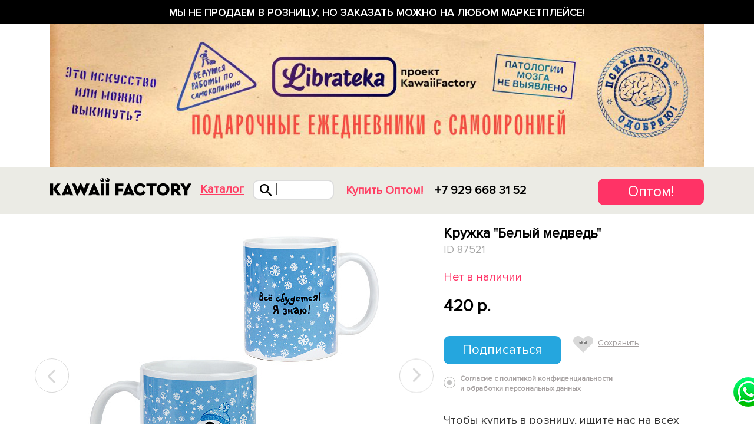

--- FILE ---
content_type: text/html; charset=UTF-8
request_url: https://www.kawaiifactory.ru/product/kruzhka-belyi-medved/
body_size: 11501
content:
<!DOCTYPE html>
<html lang="ru">
<head>
    <meta charset="utf-8">
    <meta http-equiv="X-UA-Compatible" content="IE=edge">
    <meta name="viewport" content="width=device-width, initial-scale=1.0, maximum-scale=1.0, user-scalable=0"/>
    <meta name="apple-mobile-web-app-capable" content="yes"/>
    <meta name="google-site-verification" content="a-zEMwizV4J3TmmqTQTICe-m2h9MsHpPSyJMQHF2s2k"/>
    <meta name="yandex-verification" content="ec13de06e77b0cfb" />
    <link rel="shortcut icon" href="/favicon.ico" type="image/x-icon">

    <link rel="manifest" href="/manifest.json">
    <meta name="msapplication-TileColor" content="#ffffff">
    <meta name="msapplication-TileImage" content="/ms-icon-144x144.png">
    <meta name="theme-color" content="#ffffff">

            <link rel="amphtml" href="https://www.kawaiifactory.ru/amp/product/kruzhka-belyi-medved/">
            
    <title>Кружка Белый медведь - купить в интернет магазине в Москве</title>
    <meta http-equiv="Content-Type" content="text/html; charset=UTF-8" />
<meta name="description" content="Кружка Белый медведь в наличии. Доставка по Москве и по России от 250 руб. Самовывоз в Москве из магазина бесплатно. Телефон интернет-магазина 8 (495) 540-57-36." />
<link href="/bitrix/cache/css/s3/retail_kawaii_19/page_9567f3d9d44b081e73fa768aeb334552/page_9567f3d9d44b081e73fa768aeb334552_v1.css?173686093124592" type="text/css"  rel="stylesheet" />
<link href="/bitrix/cache/css/s3/retail_kawaii_19/template_3d800b176b247f829c00abce8c3ae8ed/template_3d800b176b247f829c00abce8c3ae8ed_v1.css?1736860843726718" type="text/css"  data-template-style="true" rel="stylesheet" />
<script>if(!window.BX)window.BX={};if(!window.BX.message)window.BX.message=function(mess){if(typeof mess==='object'){for(let i in mess) {BX.message[i]=mess[i];} return true;}};</script>
<script>(window.BX||top.BX).message({"JS_CORE_LOADING":"Загрузка...","JS_CORE_NO_DATA":"- Нет данных -","JS_CORE_WINDOW_CLOSE":"Закрыть","JS_CORE_WINDOW_EXPAND":"Развернуть","JS_CORE_WINDOW_NARROW":"Свернуть в окно","JS_CORE_WINDOW_SAVE":"Сохранить","JS_CORE_WINDOW_CANCEL":"Отменить","JS_CORE_WINDOW_CONTINUE":"Продолжить","JS_CORE_H":"ч","JS_CORE_M":"м","JS_CORE_S":"с","JSADM_AI_HIDE_EXTRA":"Скрыть лишние","JSADM_AI_ALL_NOTIF":"Показать все","JSADM_AUTH_REQ":"Требуется авторизация!","JS_CORE_WINDOW_AUTH":"Войти","JS_CORE_IMAGE_FULL":"Полный размер"});</script>

<script src="/bitrix/js/main/core/core.min.js?1719272847225422"></script>

<script>BX.Runtime.registerExtension({"name":"main.core","namespace":"BX","loaded":true});</script>
<script>BX.setJSList(["\/bitrix\/js\/main\/core\/core_ajax.js","\/bitrix\/js\/main\/core\/core_promise.js","\/bitrix\/js\/main\/polyfill\/promise\/js\/promise.js","\/bitrix\/js\/main\/loadext\/loadext.js","\/bitrix\/js\/main\/loadext\/extension.js","\/bitrix\/js\/main\/polyfill\/promise\/js\/promise.js","\/bitrix\/js\/main\/polyfill\/find\/js\/find.js","\/bitrix\/js\/main\/polyfill\/includes\/js\/includes.js","\/bitrix\/js\/main\/polyfill\/matches\/js\/matches.js","\/bitrix\/js\/ui\/polyfill\/closest\/js\/closest.js","\/bitrix\/js\/main\/polyfill\/fill\/main.polyfill.fill.js","\/bitrix\/js\/main\/polyfill\/find\/js\/find.js","\/bitrix\/js\/main\/polyfill\/matches\/js\/matches.js","\/bitrix\/js\/main\/polyfill\/core\/dist\/polyfill.bundle.js","\/bitrix\/js\/main\/core\/core.js","\/bitrix\/js\/main\/polyfill\/intersectionobserver\/js\/intersectionobserver.js","\/bitrix\/js\/main\/lazyload\/dist\/lazyload.bundle.js","\/bitrix\/js\/main\/polyfill\/core\/dist\/polyfill.bundle.js","\/bitrix\/js\/main\/parambag\/dist\/parambag.bundle.js"]);
</script>
<script>BX.Runtime.registerExtension({"name":"ui.dexie","namespace":"BX.Dexie3","loaded":true});</script>
<script>BX.Runtime.registerExtension({"name":"ls","namespace":"window","loaded":true});</script>
<script>BX.Runtime.registerExtension({"name":"fx","namespace":"window","loaded":true});</script>
<script>BX.Runtime.registerExtension({"name":"fc","namespace":"window","loaded":true});</script>
<script>(window.BX||top.BX).message({"LANGUAGE_ID":"ru","FORMAT_DATE":"DD.MM.YYYY","FORMAT_DATETIME":"DD.MM.YYYY HH:MI:SS","COOKIE_PREFIX":"BITRIX_SM","SERVER_TZ_OFFSET":"10800","UTF_MODE":"Y","SITE_ID":"s3","SITE_DIR":"\/","USER_ID":"","SERVER_TIME":1768850576,"USER_TZ_OFFSET":0,"USER_TZ_AUTO":"Y","bitrix_sessid":"85772834d008abe429574ead6789751b"});</script>


<script  src="/bitrix/cache/js/s3/retail_kawaii_19/kernel_main/kernel_main_v1.js?1757522595155575"></script>
<script src="/bitrix/js/ui/dexie/dist/dexie3.bundle.min.js?169770075888274"></script>
<script src="/bitrix/js/main/core/core_ls.min.js?16808642817365"></script>
<script src="/bitrix/js/main/core/core_frame_cache.min.js?171927270911210"></script>
<script>BX.setJSList(["\/bitrix\/js\/main\/core\/core_fx.js","\/bitrix\/js\/main\/session.js","\/bitrix\/js\/main\/pageobject\/pageobject.js","\/bitrix\/js\/main\/core\/core_window.js","\/bitrix\/js\/main\/date\/main.date.js","\/bitrix\/js\/main\/core\/core_date.js","\/bitrix\/js\/main\/utils.js","\/local\/templates\/retail_kawaii_19\/components\/bitrix\/catalog.element\/detail_page\/script.js","\/assets\/js\/jquery-2.1.1.min.js","\/assets\/retail_kawaii\/js\/jquery-ui.min.js","\/assets\/js\/jquery-migrate-1.2.1.min.js","\/assets\/js\/jquery.cookie.js","\/assets\/js\/zoomsl-3.0.min.js","\/assets\/js\/underscore-min.js","\/assets\/bootstrap\/js\/bootstrap.min.js","\/assets\/js\/jquery.mobile.touch.js","\/assets\/js\/jquery.touchSwipe.min.js","\/assets\/js\/GTools.js","\/assets\/js\/GModal.js","\/assets\/bootstrap-datepicker\/js\/bootstrap-datepicker.js","\/assets\/js\/jquery.lightbox_mx.min.js","\/assets\/js\/jquery.maskedinput.js","\/assets\/js\/jquery.rotate.js","\/assets\/bootstrap-datepicker\/js\/locales\/bootstrap-datepicker.ru.js","\/assets\/js\/jquery.form.min.js","\/assets\/js\/responsive.js","\/assets\/retail_kawaii\/js\/fixed_menu.js","\/assets\/js\/slick.js","\/assets\/js\/loader.js","\/assets\/js\/social-tools.js","\/assets\/js\/tooltip.js","\/assets\/js\/carousel.js","\/assets\/js\/site.js","\/assets\/js\/mobile_menu.js","\/assets\/js\/desktop_menu.js","\/assets\/js\/filter.js","\/assets\/js\/sort.js","\/assets\/js\/basket.js","\/assets\/js\/checkout.js","\/assets\/js\/magaziny.js","\/assets\/js\/form.js","\/assets\/js\/personal.js","\/assets\/js\/lookbook.js","\/assets\/js\/favorites.js","\/assets\/js\/seo.js","\/assets\/js\/partner_page.js","\/assets\/js\/yura.js","\/assets\/js\/script.js","\/local\/templates\/retail_kawaii_19\/js\/jquery.form-validator.min.js","\/local\/templates\/retail_kawaii_19\/js\/jquery-match-height.js","\/local\/templates\/retail_kawaii_19\/js\/jquery.paroller.min.js","\/local\/templates\/retail_kawaii_19\/js\/retail_19.js","\/local\/templates\/retail_kawaii_19\/js\/dev.js"]);</script>
<script>BX.setCSSList(["\/local\/templates\/retail_kawaii_19\/components\/bitrix\/catalog.element\/detail_page\/style.css","\/assets\/bootstrap\/css\/bootstrap.min.css","\/assets\/bootstrap\/css\/bootstrap-theme.css","\/assets\/css\/font-awesome\/font-awesome.css","\/assets\/owl.carousel.css","\/assets\/icons.css","\/assets\/template_styles.css","\/assets\/opt_styles.css","\/assets\/css_eug.css","\/assets\/retail_kawaii\/css\/menu.css","\/assets\/new_css_eug.css","\/assets\/retail_css.css","\/assets\/partner_landing.css","\/assets\/artem_styles.css","\/assets\/retail_kawaii\/css\/checkout.css","\/assets\/css_kr.css","\/assets\/oleg_style.css","\/assets\/new_footer.css","\/assets\/retail_kawaii\/css\/xs.css","\/assets\/retail_kawaii\/css\/sm.css","\/assets\/retail_kawaii\/css\/xsm.css","\/assets\/retail_kawaii\/css\/md.css","\/assets\/retail_kawaii\/css\/lg.css","\/assets\/retail_kawaii\/css\/xlg.css","\/assets\/css\/slick.css","\/assets\/css_yura.css","\/local\/templates\/retail_kawaii_19\/css\/retail_19.css","\/local\/templates\/retail_kawaii_19\/css\/dev.css","\/local\/templates\/retail_kawaii_19\/components\/bitrix\/news.list\/menuInFooter\/style.css","\/local\/templates\/retail_kawaii_19\/styles.css","\/local\/templates\/retail_kawaii_19\/template_styles.css"]);</script>
<script>
bxSession.Expand('85772834d008abe429574ead6789751b.611608e8e38dab84dff62e7f1dcab4527d10468f547d4ae609347ed25d5636eb');
</script>



<script  src="/bitrix/cache/js/s3/retail_kawaii_19/template_96238620ad87ab82fe7072af14e97c48/template_96238620ad87ab82fe7072af14e97c48_v1.js?17368608431079833"></script>
<script  src="/bitrix/cache/js/s3/retail_kawaii_19/page_f87e543b3f915ea99878c80df97b532d/page_f87e543b3f915ea99878c80df97b532d_v1.js?173686093158177"></script>
<script>var _ba = _ba || []; _ba.push(["aid", "d0dad10495b46ce73f8fcaa37e23ff0b"]); _ba.push(["host", "www.kawaiifactory.ru"]); (function() {var ba = document.createElement("script"); ba.type = "text/javascript"; ba.async = true;ba.src = (document.location.protocol == "https:" ? "https://" : "http://") + "bitrix.info/ba.js";var s = document.getElementsByTagName("script")[0];s.parentNode.insertBefore(ba, s);})();</script>


    
    
    
            <!-- Google Tag Manager -->
        <script>(function(w,d,s,l,i){w[l]=w[l]||[];w[l].push({'gtm.start':
                    new Date().getTime(),event:'gtm.js'});var f=d.getElementsByTagName(s)[0],
                j=d.createElement(s),dl=l!='dataLayer'?'&l='+l:'';j.async=true;j.src=
                'https://www.googletagmanager.com/gtm.js?id='+i+dl;f.parentNode.insertBefore(j,f);
            })(window,document,'script','dataLayer','GTM-564FXBL');</script>
        <!-- End Google Tag Manager -->
        

</head>

<body>

<style>
	.buttonHeader {
	    float: right;
	    display: block;
	    width: 180px;
	    height: 45px;
	    background: #FF3366;
	    border-radius: 10px;
	    font-size: 25px;
	    color: #FFFFFF !important;
	    text-align: center;
	    line-height: 45px;
	    text-decoration: none !important;
	}

	.rt_header_conf_header {
	    float: right;
	    padding-top: 20px;
	}

	@media (max-width: 608px) {
		.buttonHeader {
	    	width: 90px;
		}
	}
</style>

    <!-- Google Tag Manager (noscript) -->
    <noscript><iframe src="https://www.googletagmanager.com/ns.html?id=GTM-564FXBL"
                      height="0" width="0" style="display:none;visibility:hidden"></iframe></noscript>
    <!-- End Google Tag Manager (noscript) -->

<div class="container-fluid hidden-xs hidden-sm">
    <div class="row">
            </div>
</div>


<div class="black_friday">
	Мы не продаем в розницу, но заказать можно на любом маркетплейсе!
</div>
<div class="banner-top">
    <div class="container">
        <a href="https://librateka.ru/" target="_blank">
            <img src="/img/banner-top-mobile.jpg" width="500" height="388" class="banner-top__mobile" alt="">
            <img src="/img/banner-top-desktop.jpg" width="1280" height="280" class="banner-top__desktop" alt="">
        </a>
    </div>
</div>

<div class="mainMenu " data-page="/product/kruzhka-belyi-medved/">
    
    <div class="retail_kawaii">
        <div class="retailFirstLayer col-xs-100">

            <div class="container retailServiceMenu">
                <div class="row menu_container_for_mobile">
                    <div class="visible-xs mob_loated">
                        <div id="menuToggleRetailNew" class="mobile_menu_icon"></div>
                    </div>
                    <div class="logoContainerScrolled logo_scrolled_container">
                                                <div class="logo_top">
    <a href="/" class="logo" title="Милые вещи, подарки и аксессуары">
        <img src="/img/footer_logo.svg"
             class="img-responsive" alt="Интернет-магазин модных подарков и аксессуаров"/>
    </a>
</div>

                                                                                <div class="catalog_modal">
                                <a href="javascript:void(0);">
    Каталог
</a>                            </div>

                                                        <div class="search_header">
                                <div class="search_button"></div>

                                <div class="search_lite"></div>
                                <div class="ovl_search_top">
                                    <div class="search_contenter">
                                        <div class="top_cont_form">
                                            <form action="" id="searching" >
                                                <input type="search" name="q" placeholder="Искать, например, единорога" value="">
                                                <a href="#" class="find_more">Показать все</a>
                                            </form>
                                            <button class="close_mob_search"></button>
                                        </div>
                                        <div class="searchAjaxBlock"></div>
                                    </div>
                                </div>

                            </div>
                        
                                            </div>

                                                                    <div class="menu_link_pages">
                            <!-- <div class="menu_link">
    <a href="/magaziny/">
        Магазины
    </a>
</div> -->
<div class="menu_link optMenuItem">
    <a href="/partner/optovye-prodazhi/" class="linkOptJs">
        Купить Оптом!
    </a>
</div>
                        </div>
                    
                    <!--<div class="phone_header">
    <a href="tel:8 495 540 5736">
        8 495 540 5736
    </a>
    <div class="callMeOpen">
        Вам перезвонить?
    </div>
</div>
-->
<div class="phone_header">
    <a href="tel:+79296683152">
        +7 929 668 31 52
    </a>
</div>

                    <div class="rt_header_conf_header">
                    	<a href="/partner/optovye-prodazhi/" class="buttonHeader">Оптом!</a>
                    <!--
                                                <div class="menu_link ">
                            <a href="#" class="personMan autorization"><span class="pull-left">Вход</span><span class="top_user_block pull-right"></span></a>                        </div>

                                                                                                            <div class="fav_info">
                                <a class="to-favorites" href="javascript:void(0)">
                                                                    </a>
                            </div>
                        
                                                <div class="basket_top">
                                                    </div>
                    -->
                    </div>
                </div>
                                    <div class="optDetailMenu">
                        
<div class="row">
                <div class="col-xs-100">
                <a href="/partner/optovye-prodazhi/" class="title_cat_rlt">
                    Как купить подарки и аксессуары оптом?                </a>
                                    <div class="row">
                                                    <div class="col-md-25 col-sm-100 one_rows">
                                                                                                    <ul class="rtl_menu">
                                                                                    <li>
                                                <a href="/partner/noski-optom/" >
                                                    Носки оптом                                                </a>
                                            </li>
                                                                                    <li>
                                                <a href="/partner/sladkie-podarki-optom/" >
                                                    Сладкие подарки оптом                                                </a>
                                            </li>
                                                                                    <li>
                                                <a href="/partner/ryukzaki-optom/" >
                                                    Рюкзаки оптом                                                </a>
                                            </li>
                                                                                    <li>
                                                <a href="/partner/sumki-optom/" >
                                                    Сумки оптом                                                </a>
                                            </li>
                                                                                    <li>
                                                <a href="/partner/zonty-optom/" >
                                                    Зонты оптом                                                </a>
                                            </li>
                                                                                    <li>
                                                <a href="/partner/mobilnye-aksessuary-optom/" >
                                                    Мобильные аксессуары оптом                                                </a>
                                            </li>
                                                                                    <li>
                                                <a href="/partner/koshelki-optom/" >
                                                    Кошельки оптом                                                </a>
                                            </li>
                                                                                    <li>
                                                <a href="/partner/shapki-optom/" >
                                                    Шапки оптом                                                </a>
                                            </li>
                                                                            </ul>
                                                            </div>
                                                    <div class="col-md-25 col-sm-100 one_rows">
                                                                                                    <ul class="rtl_menu">
                                                                                    <li>
                                                <a href="/partner/sharfy-optom/" >
                                                    Шарфы оптом                                                </a>
                                            </li>
                                                                                    <li>
                                                <a href="/partner/zimnie-shapki-optom/" >
                                                    Зимние шапки оптом                                                </a>
                                            </li>
                                                                                    <li>
                                                <a href="/partner/varezhki-i-perchatki-optom/" >
                                                    Варежки и перчатки оптом                                                </a>
                                            </li>
                                                                                    <li>
                                                <a href="/partner/domashnie-tapochki-optom/" >
                                                    Домашние тапочки оптом                                                </a>
                                            </li>
                                                                                    <li>
                                                <a href="/partner/kepki-optom/" >
                                                    Кепки оптом                                                </a>
                                            </li>
                                                                                    <li>
                                                <a href="/partner/konteynery-dlya-linz-optom/" >
                                                    Контейнеры для линз оптом                                                </a>
                                            </li>
                                                                                    <li>
                                                <a href="/partner/flesh-tatu-optom/" >
                                                    Флеш тату оптом                                                </a>
                                            </li>
                                                                                    <li>
                                                <a href="/partner/avtorskie-podarki-optom/" >
                                                    Авторские подарки оптом                                                </a>
                                            </li>
                                                                                    <li>
                                                <a href="/partner/podarochnye-nabory-optom/" >
                                                    Подарочные наборы оптом                                                </a>
                                            </li>
                                                                                    <li>
                                                <a href="/partner/svitshoty-optom/" >
                                                    Свитшоты оптом                                                </a>
                                            </li>
                                                                            </ul>
                                                            </div>
                                                    <div class="col-md-25 col-sm-100 one_rows">
                                                                                                    <ul class="rtl_menu">
                                                                                    <li>
                                                <a href="/partner/kantselyariya-optom/" >
                                                    Канцелярия оптом                                                </a>
                                            </li>
                                                                                    <li>
                                                <a href="/partner/oblozhki-dlya-dokumentov-optom/" >
                                                    Обложки для документов оптом                                                </a>
                                            </li>
                                                                                    <li>
                                                <a href="/partner/podarki-dlya-zhenshchin-optom/" >
                                                    Подарки для женщин оптом                                                </a>
                                            </li>
                                                                                    <li>
                                                <a href="/partner/podarki-dlya-muzhchin-optom/" >
                                                    Подарки для мужчин оптом                                                </a>
                                            </li>
                                                                                    <li>
                                                <a href="/partner/podarki-dlya-doma-optom/" >
                                                    Подарки для дома оптом                                                </a>
                                            </li>
                                                                                    <li>
                                                <a href="/partner/detskie-podarki-optom/" >
                                                    Детские подарки оптом                                                </a>
                                            </li>
                                                                                    <li>
                                                <a href="/partner/znachki-optom/" >
                                                    Значки оптом                                                </a>
                                            </li>
                                                                                    <li>
                                                <a href="/partner/kisti-dlya-makiyaja-optom/" >
                                                    Кисти для макияжа оптом                                                </a>
                                            </li>
                                                                                    <li>
                                                <a href="/partner/kosmeticheskiye-povyazki-optom/" >
                                                    Косметические повязки оптом                                                </a>
                                            </li>
                                                                            </ul>
                                                            </div>
                                                    <div class="col-md-25 col-sm-100 one_rows">
                                                                                                    <ul class="rtl_menu">
                                                                                    <li>
                                                <a href="/partner/myagkie-igrushki-antistress-optom/" >
                                                    Мягкие игрушки оптом                                                </a>
                                            </li>
                                                                                    <li>
                                                <a href="/partner/podushki-dlya-puteshestviy-optom/" >
                                                    Подушки для путешествий оптом                                                </a>
                                            </li>
                                                                                    <li>
                                                <a href="/partner/kruzhki-optom/" >
                                                    Кружки оптом                                                </a>
                                            </li>
                                                                                    <li>
                                                <a href="/partner/maski-dlya-sna-optom/" >
                                                    Маски для сна оптом                                                </a>
                                            </li>
                                                                                    <li>
                                                <a href="/partner/ochki-optom/" >
                                                    Солнцезащитные очки оптом                                                </a>
                                            </li>
                                                                                    <li>
                                                <a href="/partner/podarki-na-23-fevralya-optom/" >
                                                    Подарки на 23 февраля оптом!                                                </a>
                                            </li>
                                                                                    <li>
                                                <a href="/partner/maski-dlya-litsa-optom/" >
                                                    Маски для лица оптом                                                </a>
                                            </li>
                                                                                    <li>
                                                <a href="/partner/podarki-na-8-marta-optom/" >
                                                    Подарки на 8 марта оптом                                                </a>
                                            </li>
                                                                                    <li>
                                                <a href="/partner/podarki-na-14-fevralya-optom/" >
                                                    Подарки на 14 февраля оптом                                                </a>
                                            </li>
                                                                            </ul>
                                                            </div>
                                            </div>
                            </div>
            </div>

                    </div>
                            </div>

        </div>
    </div>
    <div class="mobileMenuPopDown"></div>

</div>

    <div class="content margin_top_with_top_banner_xs" style="margin-top:47px;">



    <div class="container">
            </div>








    <div class="area_ajax">
                <div class="container" itemscope itemtype="http://schema.org/Product">
        
<div class="open_product">
    <div class="center_cnt">
        
        <ul class="slider_fullw">
                        <li>
                <img src="/upload/resize_cache/iblock/ba1/500_500_1/ba139d85d92a9977aef6c539a9774332.jpg" alt="Кружка &quot;Белый медведь&quot;">
            </li>
                                        <li>
                    <img src="/upload/resize_cache/iblock/7c1/500_500_1/7c168bc4413284bc19ec65836344a00d.jpg" alt="Кружка &quot;Белый медведь&quot;">
                </li>
                            <li>
                    <img src="/upload/resize_cache/iblock/208/500_500_1/208dfe309716ee40ad1398a9a0b1ce21.JPG" alt="Кружка &quot;Белый медведь&quot;">
                </li>
                            <li>
                    <img src="/upload/resize_cache/iblock/8bb/500_500_1/8bb30ae90cd2601fcc25284ddf89ac6d.jpg" alt="Кружка &quot;Белый медведь&quot;">
                </li>
                            <li>
                    <img src="/upload/resize_cache/iblock/d2e/500_500_1/d2e371337a7f39a3a4588f3fbe274e5f.jpg" alt="Кружка &quot;Белый медведь&quot;">
                </li>
                    </ul>

        <div class="fullw_sm_slider">
            <ul class="sm_slider">
                                                            </ul>
        </div>
    </div>
    <div class="product_big_desc">
        <h1 itemprop="name">Кружка &quot;Белый медведь&quot;</h1>
        <div class="idProduct">
            ID 87521        </div>
        <div class="countProductInform">
            <span class="stat_in_small">Нет в наличии</span>
        </div>
        <div class="rt_config" itemprop="offers" itemscope itemtype="http://schema.org/Offer">
            <meta itemprop="priceCurrency" content="RUB">
                        <meta itemprop="price" content="420">

            <div class="price_bln">
                <span class="price_num  ">
                                        420 p.                                    </span>
            </div>
            
                        <!--div class="already_long">
                <p>Этот товар еще производится или в пути.<br /> Примерная дата поставки: <b></*?= $dateNext */?>
                        .</b><br />
                    Если вы оставите вашу почту, мы пришлем<br /> вам уведомление, когда товар поступит в<br />
                    продажу.</p>
            </div-->
                        <div class="subscribe_email">
                <div class="long_inp">
                    	<span id="subscribeOnProduct"
			class=""
			data-item="87521"
			style="">
		<span>
			Подписаться		</span>
	</span>
	<input type="hidden" id="subscribeOnProduct_hidden">

	<script type="text/javascript">
		BX.message({
			CPST_SUBSCRIBE_POPUP_TITLE: 'Подписка на товар',
			CPST_SUBSCRIBE_BUTTON_NAME: 'Подписаться',
			CPST_SUBSCRIBE_BUTTON_CLOSE: 'Закрыть',
			CPST_SUBSCRIBE_MANY_CONTACT_NOTIFY: 'Выберите способ уведомления:',
			CPST_SUBSCRIBE_LABLE_CONTACT_INPUT: 'Укажите Ваш #CONTACT#: ',
			CPST_SUBSCRIBE_VALIDATE_UNKNOW_ERROR: 'Ошибка валидации',
			CPST_SUBSCRIBE_VALIDATE_ERROR_EMPTY_FIELD: 'Не заполнено поле \"#FIELD#\"',
			CPST_SUBSCRIBE_VALIDATE_ERROR: 'Вы не выбрали способ уведомления',
			CPST_SUBSCRIBE_CAPTCHA_TITLE: 'Введите слово на картинке',
			CPST_STATUS_SUCCESS: 'Успешно',
			CPST_STATUS_ERROR: 'Произошла ошибка',
			CPST_ENTER_WORD_PICTURE: 'Введите слово на картинке',
			CPST_TITLE_ALREADY_SUBSCRIBED: 'Уже подписаны',
			CPST_POPUP_SUBSCRIBED_TITLE: 'Вы подписаны',
			CPST_POPUP_SUBSCRIBED_TEXT: 'Список товаров на которые вы подписаны можно увидеть по ссылке #URL#'
		});

		var obbx_2253176769_87521 = new JCCatalogProductSubscribe({'buttonId':'subscribeOnProduct','jsObject':'obbx_2253176769_87521','alreadySubscribed':false,'productId':'87521','buttonClass':'','urlListSubscriptions':'/','landingId':'0'});
	</script>
<script type="text/javascript">
	BX.ready(BX.defer(function(){
		if (!!window.obbx_2253176769_87521)
		{
			window.obbx_2253176769_87521.setButton(false);
		}
	}));
</script>
                    <div class="saved_to">
                        <a href="#">
                            <img src="/local/templates/retail_kawaii_19/img/savet.svg" alt="">
                            <span>Сохранить</span>
                        </a>
                    </div>
                </div>
                <div class="long_inp">
                    <label for="">
                        <input type="hidden" name="offerta" required="required">
                        <span>Согласие с политикой конфиденциальности<br /> и обработки персональных данных</span>
                    </label>
                </div>
            </div>

            <link itemprop="availability" href="http://schema.org/OutOfStock">
            <meta itemprop="price" content="420">
                        
            <!-- 
            <div class="infoDeliveryPayment">
                Оплата и доставка
            </div>
        	-->

                        <!--
            <div class="socLinksBlock links">
                <a href="#" rel="nofollow noopener" target="_blank" onclick="SocShareButton.show('https://www.facebook.com/share.php?u=www.kawaiifactory.ru/product/kruzhka-belyi-medved/', 415, 590);">
                    <img src="/local/templates/retail_kawaii_19/img/fb.svg" alt="facebook">
                </a>
                <a href="#" rel="nofollow noopener" target="_blank" onclick="SocShareButton.show('https://vk.com/share.php?url=www.kawaiifactory.ru/product/kruzhka-belyi-medved/&noparse=false', 415, 590)">
                    <img src="/local/templates/retail_kawaii_19/img/vk.svg" alt="vk">
                </a>
                <a href="#" rel="nofollow noopener" target="_blank" onclick="SocShareButton.show('https://twitter.com/share?url=www.kawaiifactory.ru/product/kruzhka-belyi-medved/&text=', 415, 590);">
                    <img src="/local/templates/retail_kawaii_19/img/new_img/twitter.svg" alt="twitter">
                </a>
            </div>
        	-->
			
	        
			<div class="countProductInform ProductInfoBlock">
				<p class="">Чтобы купить в розницу, ищите нас на всех маркетплейсах!</p>
			</div>

			<div class="detail-card-marketplaces">
                <a href="https://www.wildberries.ru/brands/kawaii-factory">
                    <img src="/image/wildb.png" width="130" height="35" alt="">
                </a>
                <a href="https://www.ozon.ru/seller/uk-kavai-fektori-6277">
                    <img src="/image/ozon.jpg" width="130" height="35" alt="">
                </a>
			</div>


            <script>
                var SocShareButton = {
                    show: function(url, windowHeight, windowWidth) {
                        var height = windowHeight || 250;
                        var width = windowWidth || 450;

                        var top = (window.screen.height / 2) - (height / 2);
                        var left = (window.screen.width / 2) - (width / 2);

                        return window.open(url, 'share', 'toolbar=no, location=no, directories=no, status=no, menubar=no, scrollbars=no, resizable=yes, copyhistory=no, width=' + width + ', height=' + height + ', left=' + left + ', top=' + top);
                    } // end show
                };
            </script>
            
            <div class="ProductInfoBlock">
                <div class="top_props">
                                                        </div>

                                                                                
                                            </div>

        </div>
            </div>
</div>










        </div>
            </div>






</div><!-- content -->
    <div class="topTextBanner">
        <div class="container">
            <div class="blockText">
                            </div>
            <div class="buttonForm">
                Узнать цену
            </div>
        </div>
    </div>
    
<footer>
            <div class="container retail_kawaii">
            <div class="row">
                <div class="col-lg-70 col-sm-70 col-xs-70">
                    <div class="col-lg-100">
                                                <a href="/" class="footer_logo">
    <img src="/img/footer_logo.svg" alt="" class="img-responsive">
</a>                        <div class="visible-xs" style="margin-bottom: 20px"></div>
                    </div>
                </div>
                <!--div class="col-lg-40 col-sm-30 col-sm-offset-0 col-xs-60"-->
                <div class="col-lg-26 col-md-26 col-sm-30 col-sm-offset-0 col-xs-90">
                                        <div style="display:flex; margin-top:2px">
    <!--img src="/local/templates/retail_kawaii_19/img/Group-2Social-media.svg" width="200" class="img-responsive" alt=""-->
    <a href="https://www.instagram.com/kawaiifactory/"><img src="/local/templates/retail_kawaii_19/img/insta.svg" width="28" class="img-responsive" target="_blank" rel="nofollow noopener"></a>
    <a href="https://www.facebook.com/rukawaii/" style="margin-left:30px"><img src="/local/templates/retail_kawaii_19/img/fb.svg" width="28" class="img-responsive" target="_blank" rel="nofollow noopener"></a>
    <a href="https://vk.com/kawaiifactory" style="margin-left:30px"><img src="/local/templates/retail_kawaii_19/img/vk.svg" width="28" class="img-responsive" target="_blank" rel="nofollow noopener"></a>
</div>                </div>
            </div>
            <div class="row footer_info_container">
                <div class="col-lg-70 col-md-70 col-sm-70 col-xs-90">
                    <div class="col-lg-40 col-md-40 col-sm-48 col-xs-100">
                                                
<div class="retail_footer_links">
                        <a href="https://librateka.ru/" >
                Librateka – прикольные ежедневники А5            </a>
        
                        <a href="/o-kompanii/" >
                О компании            </a>
        
                        <a href="/contacts/" >
                Контакты            </a>
        
                        <a href="/publichnaya-oferta/" >
                Публичная оферта            </a>
        
                        <a href="/sitemap/" >
                Карта сайта            </a>
        
                        <a href="/partner/optovye-prodazhi/" >
                Cтать партнером            </a>
        
                        <a href="https://opt.kawaiifactory.ru/" >
                Оптовый сайт            </a>
        
    </div>

                    </div>
                    <div class="col-lg-60 col-md-60 col-sm-52 col-xs-100">
                                                <div class="retail_footer_title">Наш адрес</div>
<div class="retail_footer_text">

    <br>
    г. Москва, м. Бутырская,<br>
    <!-- <a class="look_on_map" href="/contacts/#home">(смотреть на карте)</a> -->
    <!-- <br class="visible-sm"> проезд Добролюбова, д.8А, стр.1<br class="visible-sm"> -->
    проезд Добролюбова, д.8А, стр.1<br>

</div>                    </div>
                </div>
                <div class="col-lg-26 col-md-26 col-sm-30 col-sm-offset-0 col-xs-90">
                                        <div class="retail_footer_title">Заказать в розницу можно только на маркетплейсах!<br>
	<a href="https://www.wildberries.ru/brands/kawaii-factory">Wildberries</a><br>
    <a href="https://www.ozon.ru/brand/kawaii-factory-138853562/">Ozon</a><br>
</div>
<br>
<div class="retail_footer_company_info">
    ООО “УК Каваи Фэктори”<br>
    ИНН 7715140739<br>
    КПП 771501001<br><br>
	
                </div>
            </div>

        </div>

        <div class="row">
                        <div class="col-lg-86 col-lg-offset-8 col-sm-100 col-sm-offset-0 alien_logo_container">
    <img class="alien_logo" src="/local/templates/retail_kawaii_19/img/avatar-downavatar-bottom.svg" width="66" alt="">
</div>        </div>
        <div class="hidden" id="myIp"></div>
    <a href="https://wa.me/12034287361" class="blockPopupWhatsapp"></a>
</footer>

<div class="social-tools-panel">
    <p>Поделится</p>
    <div class="triangle"></div>
    <a class="pull-left" href="#">
        <img src="/img/social-fb.jpg" alt=""/>
    </a>
    <a class="pull-left" href="#">
        <img src="/img/social-tw.jpg" alt=""/>
    </a>
    <a class="pull-left" href="#">
        <img src="/img/social-gp.jpg" alt=""/>
    </a>
    <a class="pull-left" href="#">
        <img src="/img/social-p.jpg" alt=""/>
    </a>
    <a class="pull-left" href="#">
        <img src="/img/social-yt.jpg" alt=""/>
    </a>
</div>

<div class="modal" id="modalWindow">
    <div class="modal-dialog">
        <div class="modal-content">
            <div class="modal-body">

            </div>
        </div><!-- /.modal-content -->
    </div><!-- /.modal-dialog -->
</div><!-- /.modal -->

<div class="modal" id="modalSearchWindow" style="top: 25px">
    <div class="modal-dialog">
        <div class="modal-content">
            <div class="modal-body">

            </div>
            <!--            -->        </div><!-- /.modal-content -->
    </div><!-- /.modal-dialog -->
</div><!-- /.modal -->

<div id="mobileLeftMenu" class="modal" role="dialog">
    <div class="modal-dialog">
        <div class="modal-content">
            <div class="modal-header">
                <button type="button" class="close" data-dismiss="modal"></button>
            </div>
            <div class="modal-body">
                <div id="catalog_menu_new_block"></div>
            </div>
        </div>
    </div>
</div>

<div class="modal fade" id="catalog_menu"  tabindex="-1" role="dialog">
    <div class="modal-dialog">
        <div class="modal-content">
            <div class="modal-body">
                <div class="menu_long_rtl" id="catalog_menu_block">

                </div>
            </div>
        </div>
    </div>
</div>

<script src="/assets/js/owl.carousel.js"></script>
<script type="text/javascript">
    //var constants = {
    //    'FREE_DELIVERY_PRICE': //,
    //    'FREE_DELIVERY_PRICE_OPT':     //};

    function isOptUser() {}
</script>


<div class="modal_block"></div>

    <!-- Yandex.Metrika counter -->
    <script type="text/javascript" >
        (function (d, w, c) {
            (w[c] = w[c] || []).push(function() {
                try {
                    w.yaCounter11389231 = new Ya.Metrika({
                        id:11389231,
                        clickmap:true,
                        trackLinks:true,
                        accurateTrackBounce:true,
                        ecommerce:"dataLayer"
                    });
                } catch(e) { }
            });

            var n = d.getElementsByTagName("script")[0],
                s = d.createElement("script"),
                f = function () { n.parentNode.insertBefore(s, n); };
            s.type = "text/javascript";
            s.async = true;
            s.src = "https://mc.yandex.ru/metrika/watch.js";

            if (w.opera == "[object Opera]") {
                d.addEventListener("DOMContentLoaded", f, false);
            } else { f(); }
        })(document, window, "yandex_metrika_callbacks");
    </script>
    <noscript><div><img src="https://mc.yandex.ru/watch/11389231" style="position:absolute; left:-9999px;" alt="" /></div></noscript>
    <!-- /Yandex.Metrika counter -->

</body>
</html>


--- FILE ---
content_type: text/css
request_url: https://www.kawaiifactory.ru/bitrix/cache/css/s3/retail_kawaii_19/template_3d800b176b247f829c00abce8c3ae8ed/template_3d800b176b247f829c00abce8c3ae8ed_v1.css?1736860843726718
body_size: 116112
content:


/* Start:/assets/bootstrap/css/bootstrap.min.css?1713958532153882*/
/*!
 * Bootstrap v3.2.0 (http://getbootstrap.com)
 * Copyright 2011-2014 Twitter, Inc.
 * Licensed under MIT (https://github.com/twbs/bootstrap/blob/master/LICENSE)
 */

/*!
 * Generated using the Bootstrap Customizer (http://getbootstrap.com/customize/?id=8f5766e135e41f863199)
 * Config saved to config.json and https://gist.github.com/8f5766e135e41f863199
 *//*! normalize.css v3.0.1 | MIT License | git.io/normalize */html{font-family:sans-serif;-ms-text-size-adjust:100%;-webkit-text-size-adjust:100%}body{margin:0}article,aside,details,figcaption,figure,footer,header,hgroup,main,nav,section,summary{display:block}audio,canvas,progress,video{display:inline-block;vertical-align:baseline}audio:not([controls]){display:none;height:0}[hidden],template{display:none}a{background:transparent}a:active,a:hover{outline:0}abbr[title]{border-bottom:1px dotted}b,strong{font-weight:bold}dfn{font-style:italic}h1{font-size:2em;margin:0.67em 0}mark{background:#ff0;color:#000}small{font-size:80%}sub,sup{font-size:75%;line-height:0;position:relative;vertical-align:baseline}sup{top:-0.5em}sub{bottom:-0.25em}img{border:0}svg:not(:root){overflow:hidden}figure{margin:1em 40px}hr{-moz-box-sizing:content-box;box-sizing:content-box;height:0}pre{overflow:auto}code,kbd,pre,samp{font-family:monospace, monospace;font-size:1em}button,input,optgroup,select,textarea{color:inherit;font:inherit;margin:0}button{overflow:visible}button,select{text-transform:none}button,html input[type="button"],input[type="reset"],input[type="submit"]{-webkit-appearance:button;cursor:pointer}button[disabled],html input[disabled]{cursor:default}button::-moz-focus-inner,input::-moz-focus-inner{border:0;padding:0}input{line-height:normal}input[type="checkbox"],input[type="radio"]{box-sizing:border-box;padding:0}input[type="number"]::-webkit-inner-spin-button,input[type="number"]::-webkit-outer-spin-button{height:auto}input[type="search"]{-webkit-appearance:textfield;-moz-box-sizing:content-box;-webkit-box-sizing:content-box;box-sizing:content-box}input[type="search"]::-webkit-search-cancel-button,input[type="search"]::-webkit-search-decoration{-webkit-appearance:none}fieldset{border:1px solid #c0c0c0;margin:0 2px;padding:0.35em 0.625em 0.75em}legend{border:0;padding:0}textarea{overflow:auto}optgroup{font-weight:bold}table{border-collapse:collapse;border-spacing:0}td,th{padding:0}@media print{*{text-shadow:none !important;color:#000 !important;background:transparent !important;box-shadow:none !important}a,a:visited{text-decoration:underline}a[href]:after{content:" (" attr(href) ")"}abbr[title]:after{content:" (" attr(title) ")"}a[href^="javascript:"]:after,a[href^="#"]:after{content:""}pre,blockquote{border:1px solid #999;page-break-inside:avoid}thead{display:table-header-group}tr,img{page-break-inside:avoid}img{max-width:100% !important}p,h2,h3{orphans:3;widows:3}h2,h3{page-break-after:avoid}select{background:#fff !important}.navbar{display:none}.table td,.table th{background-color:#fff !important}.btn>.caret,.dropup>.btn>.caret{border-top-color:#000 !important}.label{border:1px solid #000}.table{border-collapse:collapse !important}.table-bordered th,.table-bordered td{border:1px solid #ddd !important}}@font-face{font-family:'Glyphicons Halflings';src:url('/assets/bootstrap/css/../fonts/glyphicons-halflings-regular.eot');src:url('/assets/bootstrap/css/../fonts/glyphicons-halflings-regular.eot?#iefix') format('embedded-opentype'),url('/assets/bootstrap/css/../fonts/glyphicons-halflings-regular.woff') format('woff'),url('/assets/bootstrap/css/../fonts/glyphicons-halflings-regular.ttf') format('truetype'),url('/assets/bootstrap/css/../fonts/glyphicons-halflings-regular.svg#glyphicons_halflingsregular') format('svg')}.glyphicon{position:relative;top:1px;display:inline-block;font-family:'Glyphicons Halflings';font-style:normal;font-weight:normal;line-height:1;-webkit-font-smoothing:antialiased;-moz-osx-font-smoothing:grayscale}.glyphicon-asterisk:before{content:"\2a"}.glyphicon-plus:before{content:"\2b"}.glyphicon-euro:before{content:"\20ac"}.glyphicon-minus:before{content:"\2212"}.glyphicon-cloud:before{content:"\2601"}.glyphicon-envelope:before{content:"\2709"}.glyphicon-pencil:before{content:"\270f"}.glyphicon-glass:before{content:"\e001"}.glyphicon-music:before{content:"\e002"}.glyphicon-search:before{content:"\e003"}.glyphicon-heart:before{content:"\e005"}.glyphicon-star:before{content:"\e006"}.glyphicon-star-empty:before{content:"\e007"}.glyphicon-user:before{content:"\e008"}.glyphicon-film:before{content:"\e009"}.glyphicon-th-large:before{content:"\e010"}.glyphicon-th:before{content:"\e011"}.glyphicon-th-list:before{content:"\e012"}.glyphicon-ok:before{content:"\e013"}.glyphicon-remove:before{content:"\e014"}.glyphicon-zoom-in:before{content:"\e015"}.glyphicon-zoom-out:before{content:"\e016"}.glyphicon-off:before{content:"\e017"}.glyphicon-signal:before{content:"\e018"}.glyphicon-cog:before{content:"\e019"}.glyphicon-trash:before{content:"\e020"}.glyphicon-home:before{content:"\e021"}.glyphicon-file:before{content:"\e022"}.glyphicon-time:before{content:"\e023"}.glyphicon-road:before{content:"\e024"}.glyphicon-download-alt:before{content:"\e025"}.glyphicon-download:before{content:"\e026"}.glyphicon-upload:before{content:"\e027"}.glyphicon-inbox:before{content:"\e028"}.glyphicon-play-circle:before{content:"\e029"}.glyphicon-repeat:before{content:"\e030"}.glyphicon-refresh:before{content:"\e031"}.glyphicon-list-alt:before{content:"\e032"}.glyphicon-lock:before{content:"\e033"}.glyphicon-flag:before{content:"\e034"}.glyphicon-headphones:before{content:"\e035"}.glyphicon-volume-off:before{content:"\e036"}.glyphicon-volume-down:before{content:"\e037"}.glyphicon-volume-up:before{content:"\e038"}.glyphicon-qrcode:before{content:"\e039"}.glyphicon-barcode:before{content:"\e040"}.glyphicon-tag:before{content:"\e041"}.glyphicon-tags:before{content:"\e042"}.glyphicon-book:before{content:"\e043"}.glyphicon-bookmark:before{content:"\e044"}.glyphicon-print:before{content:"\e045"}.glyphicon-camera:before{content:"\e046"}.glyphicon-font:before{content:"\e047"}.glyphicon-bold:before{content:"\e048"}.glyphicon-italic:before{content:"\e049"}.glyphicon-text-height:before{content:"\e050"}.glyphicon-text-width:before{content:"\e051"}.glyphicon-align-left:before{content:"\e052"}.glyphicon-align-center:before{content:"\e053"}.glyphicon-align-right:before{content:"\e054"}.glyphicon-align-justify:before{content:"\e055"}.glyphicon-list:before{content:"\e056"}.glyphicon-indent-left:before{content:"\e057"}.glyphicon-indent-right:before{content:"\e058"}.glyphicon-facetime-video:before{content:"\e059"}.glyphicon-picture:before{content:"\e060"}.glyphicon-map-marker:before{content:"\e062"}.glyphicon-adjust:before{content:"\e063"}.glyphicon-tint:before{content:"\e064"}.glyphicon-edit:before{content:"\e065"}.glyphicon-share:before{content:"\e066"}.glyphicon-check:before{content:"\e067"}.glyphicon-move:before{content:"\e068"}.glyphicon-step-backward:before{content:"\e069"}.glyphicon-fast-backward:before{content:"\e070"}.glyphicon-backward:before{content:"\e071"}.glyphicon-play:before{content:"\e072"}.glyphicon-pause:before{content:"\e073"}.glyphicon-stop:before{content:"\e074"}.glyphicon-forward:before{content:"\e075"}.glyphicon-fast-forward:before{content:"\e076"}.glyphicon-step-forward:before{content:"\e077"}.glyphicon-eject:before{content:"\e078"}.glyphicon-chevron-left:before{content:"\e079"}.glyphicon-chevron-right:before{content:"\e080"}.glyphicon-plus-sign:before{content:"\e081"}.glyphicon-minus-sign:before{content:"\e082"}.glyphicon-remove-sign:before{content:"\e083"}.glyphicon-ok-sign:before{content:"\e084"}.glyphicon-question-sign:before{content:"\e085"}.glyphicon-info-sign:before{content:"\e086"}.glyphicon-screenshot:before{content:"\e087"}.glyphicon-remove-circle:before{content:"\e088"}.glyphicon-ok-circle:before{content:"\e089"}.glyphicon-ban-circle:before{content:"\e090"}.glyphicon-arrow-left:before{content:"\e091"}.glyphicon-arrow-right:before{content:"\e092"}.glyphicon-arrow-up:before{content:"\e093"}.glyphicon-arrow-down:before{content:"\e094"}.glyphicon-share-alt:before{content:"\e095"}.glyphicon-resize-full:before{content:"\e096"}.glyphicon-resize-small:before{content:"\e097"}.glyphicon-exclamation-sign:before{content:"\e101"}.glyphicon-gift:before{content:"\e102"}.glyphicon-leaf:before{content:"\e103"}.glyphicon-fire:before{content:"\e104"}.glyphicon-eye-open:before{content:"\e105"}.glyphicon-eye-close:before{content:"\e106"}.glyphicon-warning-sign:before{content:"\e107"}.glyphicon-plane:before{content:"\e108"}.glyphicon-calendar:before{content:"\e109"}.glyphicon-random:before{content:"\e110"}.glyphicon-comment:before{content:"\e111"}.glyphicon-magnet:before{content:"\e112"}.glyphicon-chevron-up:before{content:"\e113"}.glyphicon-chevron-down:before{content:"\e114"}.glyphicon-retweet:before{content:"\e115"}.glyphicon-shopping-cart:before{content:"\e116"}.glyphicon-folder-close:before{content:"\e117"}.glyphicon-folder-open:before{content:"\e118"}.glyphicon-resize-vertical:before{content:"\e119"}.glyphicon-resize-horizontal:before{content:"\e120"}.glyphicon-hdd:before{content:"\e121"}.glyphicon-bullhorn:before{content:"\e122"}.glyphicon-bell:before{content:"\e123"}.glyphicon-certificate:before{content:"\e124"}.glyphicon-thumbs-up:before{content:"\e125"}.glyphicon-thumbs-down:before{content:"\e126"}.glyphicon-hand-right:before{content:"\e127"}.glyphicon-hand-left:before{content:"\e128"}.glyphicon-hand-up:before{content:"\e129"}.glyphicon-hand-down:before{content:"\e130"}.glyphicon-circle-arrow-right:before{content:"\e131"}.glyphicon-circle-arrow-left:before{content:"\e132"}.glyphicon-circle-arrow-up:before{content:"\e133"}.glyphicon-circle-arrow-down:before{content:"\e134"}.glyphicon-globe:before{content:"\e135"}.glyphicon-wrench:before{content:"\e136"}.glyphicon-tasks:before{content:"\e137"}.glyphicon-filter:before{content:"\e138"}.glyphicon-briefcase:before{content:"\e139"}.glyphicon-fullscreen:before{content:"\e140"}.glyphicon-dashboard:before{content:"\e141"}.glyphicon-paperclip:before{content:"\e142"}.glyphicon-heart-empty:before{content:"\e143"}.glyphicon-link:before{content:"\e144"}.glyphicon-phone:before{content:"\e145"}.glyphicon-pushpin:before{content:"\e146"}.glyphicon-usd:before{content:"\e148"}.glyphicon-gbp:before{content:"\e149"}.glyphicon-sort:before{content:"\e150"}.glyphicon-sort-by-alphabet:before{content:"\e151"}.glyphicon-sort-by-alphabet-alt:before{content:"\e152"}.glyphicon-sort-by-order:before{content:"\e153"}.glyphicon-sort-by-order-alt:before{content:"\e154"}.glyphicon-sort-by-attributes:before{content:"\e155"}.glyphicon-sort-by-attributes-alt:before{content:"\e156"}.glyphicon-unchecked:before{content:"\e157"}.glyphicon-expand:before{content:"\e158"}.glyphicon-collapse-down:before{content:"\e159"}.glyphicon-collapse-up:before{content:"\e160"}.glyphicon-log-in:before{content:"\e161"}.glyphicon-flash:before{content:"\e162"}.glyphicon-log-out:before{content:"\e163"}.glyphicon-new-window:before{content:"\e164"}.glyphicon-record:before{content:"\e165"}.glyphicon-save:before{content:"\e166"}.glyphicon-open:before{content:"\e167"}.glyphicon-saved:before{content:"\e168"}.glyphicon-import:before{content:"\e169"}.glyphicon-export:before{content:"\e170"}.glyphicon-send:before{content:"\e171"}.glyphicon-floppy-disk:before{content:"\e172"}.glyphicon-floppy-saved:before{content:"\e173"}.glyphicon-floppy-remove:before{content:"\e174"}.glyphicon-floppy-save:before{content:"\e175"}.glyphicon-floppy-open:before{content:"\e176"}.glyphicon-credit-card:before{content:"\e177"}.glyphicon-transfer:before{content:"\e178"}.glyphicon-cutlery:before{content:"\e179"}.glyphicon-header:before{content:"\e180"}.glyphicon-compressed:before{content:"\e181"}.glyphicon-earphone:before{content:"\e182"}.glyphicon-phone-alt:before{content:"\e183"}.glyphicon-tower:before{content:"\e184"}.glyphicon-stats:before{content:"\e185"}.glyphicon-sd-video:before{content:"\e186"}.glyphicon-hd-video:before{content:"\e187"}.glyphicon-subtitles:before{content:"\e188"}.glyphicon-sound-stereo:before{content:"\e189"}.glyphicon-sound-dolby:before{content:"\e190"}.glyphicon-sound-5-1:before{content:"\e191"}.glyphicon-sound-6-1:before{content:"\e192"}.glyphicon-sound-7-1:before{content:"\e193"}.glyphicon-copyright-mark:before{content:"\e194"}.glyphicon-registration-mark:before{content:"\e195"}.glyphicon-cloud-download:before{content:"\e197"}.glyphicon-cloud-upload:before{content:"\e198"}.glyphicon-tree-conifer:before{content:"\e199"}.glyphicon-tree-deciduous:before{content:"\e200"}*{-webkit-box-sizing:border-box;-moz-box-sizing:border-box;box-sizing:border-box}*:before,*:after{-webkit-box-sizing:border-box;-moz-box-sizing:border-box;box-sizing:border-box}html{font-size:10px;-webkit-tap-highlight-color:rgba(0,0,0,0)}body{font-family:"Helvetica Neue",Helvetica,Arial,sans-serif;font-size:14px;line-height:1.42857143;color:#333;background-color:#fff}input,button,select,textarea{font-family:inherit;font-size:inherit;line-height:inherit}a{color:#428bca;text-decoration:none}a:hover,a:focus{color:#2a6496;text-decoration:underline}a:focus{outline:thin dotted;outline:5px auto -webkit-focus-ring-color;outline-offset:-2px}figure{margin:0}img{vertical-align:middle}.img-responsive,.thumbnail>img,.thumbnail a>img,.carousel-inner>.item>img,.carousel-inner>.item>a>img{display:block;width:100% \9;max-width:100%;height:auto}.img-rounded{border-radius:6px}.img-thumbnail{padding:4px;line-height:1.42857143;background-color:#fff;border:1px solid #ddd;border-radius:4px;-webkit-transition:all .2s ease-in-out;-o-transition:all .2s ease-in-out;transition:all .2s ease-in-out;display:inline-block;width:100% \9;max-width:100%;height:auto}.img-circle{border-radius:50%}hr{margin-top:20px;margin-bottom:20px;border:0;border-top:1px solid #eee}.sr-only{position:absolute;width:1px;height:1px;margin:-1px;padding:0;overflow:hidden;clip:rect(0, 0, 0, 0);border:0}.sr-only-focusable:active,.sr-only-focusable:focus{position:static;width:auto;height:auto;margin:0;overflow:visible;clip:auto}h1,h2,h3,h4,h5,h6,.h1,.h2,.h3,.h4,.h5,.h6{font-family:inherit;font-weight:500;line-height:1.1;color:inherit}h1 small,h2 small,h3 small,h4 small,h5 small,h6 small,.h1 small,.h2 small,.h3 small,.h4 small,.h5 small,.h6 small,h1 .small,h2 .small,h3 .small,h4 .small,h5 .small,h6 .small,.h1 .small,.h2 .small,.h3 .small,.h4 .small,.h5 .small,.h6 .small{font-weight:normal;line-height:1;color:#777}h1,.h1,h2,.h2,h3,.h3{margin-top:20px;margin-bottom:10px}h1 small,.h1 small,h2 small,.h2 small,h3 small,.h3 small,h1 .small,.h1 .small,h2 .small,.h2 .small,h3 .small,.h3 .small{font-size:65%}h4,.h4,h5,.h5,h6,.h6{margin-top:10px;margin-bottom:10px}h4 small,.h4 small,h5 small,.h5 small,h6 small,.h6 small,h4 .small,.h4 .small,h5 .small,.h5 .small,h6 .small,.h6 .small{font-size:75%}h1,.h1{font-size:36px}h2,.h2{font-size:30px}h3,.h3{font-size:24px}h4,.h4{font-size:18px}h5,.h5{font-size:14px}h6,.h6{font-size:12px}p{margin:0 0 10px}.lead{margin-bottom:20px;font-size:16px;font-weight:300;line-height:1.4}@media (min-width:768px){.lead{font-size:21px}}small,.small{font-size:85%}cite{font-style:normal}mark,.mark{background-color:#fcf8e3;padding:.2em}.text-left{text-align:left}.text-right{text-align:right}.text-center{text-align:center}.text-justify{text-align:justify}.text-nowrap{white-space:nowrap}.text-lowercase{text-transform:lowercase}.text-uppercase{text-transform:uppercase}.text-capitalize{text-transform:capitalize}.text-muted{color:#777}.text-primary{color:#428bca}a.text-primary:hover{color:#3071a9}.text-success{color:#3c763d}a.text-success:hover{color:#2b542c}.text-info{color:#31708f}a.text-info:hover{color:#245269}.text-warning{color:#8a6d3b}a.text-warning:hover{color:#66512c}.text-danger{color:#a94442}a.text-danger:hover{color:#843534}.bg-primary{color:#fff;background-color:#428bca}a.bg-primary:hover{background-color:#3071a9}.bg-success{background-color:#dff0d8}a.bg-success:hover{background-color:#c1e2b3}.bg-info{background-color:#d9edf7}a.bg-info:hover{background-color:#afd9ee}.bg-warning{background-color:#fcf8e3}a.bg-warning:hover{background-color:#f7ecb5}.bg-danger{background-color:#f2dede}a.bg-danger:hover{background-color:#e4b9b9}.page-header{padding-bottom:9px;margin:40px 0 20px;border-bottom:1px solid #eee}ul,ol{margin-top:0;margin-bottom:10px}ul ul,ol ul,ul ol,ol ol{margin-bottom:0}.list-unstyled{padding-left:0;list-style:none}.list-inline{padding-left:0;list-style:none;margin-left:-5px}.list-inline>li{display:inline-block;padding-left:5px;padding-right:5px}dl{margin-top:0;margin-bottom:20px}dt,dd{line-height:1.42857143}dt{font-weight:bold}dd{margin-left:0}@media (min-width:768px){.dl-horizontal dt{float:left;width:160px;clear:left;text-align:right;overflow:hidden;text-overflow:ellipsis;white-space:nowrap}.dl-horizontal dd{margin-left:180px}}abbr[title],abbr[data-original-title]{cursor:help;border-bottom:1px dotted #777}.initialism{font-size:90%;text-transform:uppercase}blockquote{padding:10px 20px;margin:0 0 20px;font-size:17.5px;border-left:5px solid #eee}blockquote p:last-child,blockquote ul:last-child,blockquote ol:last-child{margin-bottom:0}blockquote footer,blockquote small,blockquote .small{display:block;font-size:80%;line-height:1.42857143;color:#777}blockquote footer:before,blockquote small:before,blockquote .small:before{content:'\2014 \00A0'}.blockquote-reverse,blockquote.pull-right{padding-right:15px;padding-left:0;border-right:5px solid #eee;border-left:0;text-align:right}.blockquote-reverse footer:before,blockquote.pull-right footer:before,.blockquote-reverse small:before,blockquote.pull-right small:before,.blockquote-reverse .small:before,blockquote.pull-right .small:before{content:''}.blockquote-reverse footer:after,blockquote.pull-right footer:after,.blockquote-reverse small:after,blockquote.pull-right small:after,.blockquote-reverse .small:after,blockquote.pull-right .small:after{content:'\00A0 \2014'}blockquote:before,blockquote:after{content:""}address{margin-bottom:20px;font-style:normal;line-height:1.42857143}code,kbd,pre,samp{font-family:Menlo,Monaco,Consolas,"Courier New",monospace}code{padding:2px 4px;font-size:90%;color:#c7254e;background-color:#f9f2f4;border-radius:4px}kbd{padding:2px 4px;font-size:90%;color:#fff;background-color:#333;border-radius:3px;box-shadow:inset 0 -1px 0 rgba(0,0,0,0.25)}kbd kbd{padding:0;font-size:100%;box-shadow:none}pre{display:block;padding:9.5px;margin:0 0 10px;font-size:13px;line-height:1.42857143;word-break:break-all;word-wrap:break-word;color:#333;background-color:#f5f5f5;border:1px solid #ccc;border-radius:4px}pre code{padding:0;font-size:inherit;color:inherit;white-space:pre-wrap;background-color:transparent;border-radius:0}.pre-scrollable{max-height:340px;overflow-y:scroll}.container{margin-right:auto;margin-left:auto;padding-left:0;padding-right:0}@media (min-width:768px){.container{width:720px}}@media (min-width:992px){.container{width:940px}}@media (min-width:1200px){.container{width:1280px}}.container-fluid{margin-right:auto;margin-left:auto;padding-left:0;padding-right:0}.row{margin-left:0;margin-right:0}.col-xs-1, .col-sm-1, .col-md-1, .col-lg-1, .col-xs-2, .col-sm-2, .col-md-2, .col-lg-2, .col-xs-3, .col-sm-3, .col-md-3, .col-lg-3, .col-xs-4, .col-sm-4, .col-md-4, .col-lg-4, .col-xs-5, .col-sm-5, .col-md-5, .col-lg-5, .col-xs-6, .col-sm-6, .col-md-6, .col-lg-6, .col-xs-7, .col-sm-7, .col-md-7, .col-lg-7, .col-xs-8, .col-sm-8, .col-md-8, .col-lg-8, .col-xs-9, .col-sm-9, .col-md-9, .col-lg-9, .col-xs-10, .col-sm-10, .col-md-10, .col-lg-10, .col-xs-11, .col-sm-11, .col-md-11, .col-lg-11, .col-xs-12, .col-sm-12, .col-md-12, .col-lg-12, .col-xs-13, .col-sm-13, .col-md-13, .col-lg-13, .col-xs-14, .col-sm-14, .col-md-14, .col-lg-14, .col-xs-15, .col-sm-15, .col-md-15, .col-lg-15, .col-xs-16, .col-sm-16, .col-md-16, .col-lg-16, .col-xs-17, .col-sm-17, .col-md-17, .col-lg-17, .col-xs-18, .col-sm-18, .col-md-18, .col-lg-18, .col-xs-19, .col-sm-19, .col-md-19, .col-lg-19, .col-xs-20, .col-sm-20, .col-md-20, .col-lg-20, .col-xs-21, .col-sm-21, .col-md-21, .col-lg-21, .col-xs-22, .col-sm-22, .col-md-22, .col-lg-22, .col-xs-23, .col-sm-23, .col-md-23, .col-lg-23, .col-xs-24, .col-sm-24, .col-md-24, .col-lg-24, .col-xs-25, .col-sm-25, .col-md-25, .col-lg-25, .col-xs-26, .col-sm-26, .col-md-26, .col-lg-26, .col-xs-27, .col-sm-27, .col-md-27, .col-lg-27, .col-xs-28, .col-sm-28, .col-md-28, .col-lg-28, .col-xs-29, .col-sm-29, .col-md-29, .col-lg-29, .col-xs-30, .col-sm-30, .col-md-30, .col-lg-30, .col-xs-31, .col-sm-31, .col-md-31, .col-lg-31, .col-xs-32, .col-sm-32, .col-md-32, .col-lg-32, .col-xs-33, .col-sm-33, .col-md-33, .col-lg-33, .col-xs-34, .col-sm-34, .col-md-34, .col-lg-34, .col-xs-35, .col-sm-35, .col-md-35, .col-lg-35, .col-xs-36, .col-sm-36, .col-md-36, .col-lg-36, .col-xs-37, .col-sm-37, .col-md-37, .col-lg-37, .col-xs-38, .col-sm-38, .col-md-38, .col-lg-38, .col-xs-39, .col-sm-39, .col-md-39, .col-lg-39, .col-xs-40, .col-sm-40, .col-md-40, .col-lg-40, .col-xs-41, .col-sm-41, .col-md-41, .col-lg-41, .col-xs-42, .col-sm-42, .col-md-42, .col-lg-42, .col-xs-43, .col-sm-43, .col-md-43, .col-lg-43, .col-xs-44, .col-sm-44, .col-md-44, .col-lg-44, .col-xs-45, .col-sm-45, .col-md-45, .col-lg-45, .col-xs-46, .col-sm-46, .col-md-46, .col-lg-46, .col-xs-47, .col-sm-47, .col-md-47, .col-lg-47, .col-xs-48, .col-sm-48, .col-md-48, .col-lg-48, .col-xs-49, .col-sm-49, .col-md-49, .col-lg-49, .col-xs-50, .col-sm-50, .col-md-50, .col-lg-50, .col-xs-51, .col-sm-51, .col-md-51, .col-lg-51, .col-xs-52, .col-sm-52, .col-md-52, .col-lg-52, .col-xs-53, .col-sm-53, .col-md-53, .col-lg-53, .col-xs-54, .col-sm-54, .col-md-54, .col-lg-54, .col-xs-55, .col-sm-55, .col-md-55, .col-lg-55, .col-xs-56, .col-sm-56, .col-md-56, .col-lg-56, .col-xs-57, .col-sm-57, .col-md-57, .col-lg-57, .col-xs-58, .col-sm-58, .col-md-58, .col-lg-58, .col-xs-59, .col-sm-59, .col-md-59, .col-lg-59, .col-xs-60, .col-sm-60, .col-md-60, .col-lg-60, .col-xs-61, .col-sm-61, .col-md-61, .col-lg-61, .col-xs-62, .col-sm-62, .col-md-62, .col-lg-62, .col-xs-63, .col-sm-63, .col-md-63, .col-lg-63, .col-xs-64, .col-sm-64, .col-md-64, .col-lg-64, .col-xs-65, .col-sm-65, .col-md-65, .col-lg-65, .col-xs-66, .col-sm-66, .col-md-66, .col-lg-66, .col-xs-67, .col-sm-67, .col-md-67, .col-lg-67, .col-xs-68, .col-sm-68, .col-md-68, .col-lg-68, .col-xs-69, .col-sm-69, .col-md-69, .col-lg-69, .col-xs-70, .col-sm-70, .col-md-70, .col-lg-70, .col-xs-71, .col-sm-71, .col-md-71, .col-lg-71, .col-xs-72, .col-sm-72, .col-md-72, .col-lg-72, .col-xs-73, .col-sm-73, .col-md-73, .col-lg-73, .col-xs-74, .col-sm-74, .col-md-74, .col-lg-74, .col-xs-75, .col-sm-75, .col-md-75, .col-lg-75, .col-xs-76, .col-sm-76, .col-md-76, .col-lg-76, .col-xs-77, .col-sm-77, .col-md-77, .col-lg-77, .col-xs-78, .col-sm-78, .col-md-78, .col-lg-78, .col-xs-79, .col-sm-79, .col-md-79, .col-lg-79, .col-xs-80, .col-sm-80, .col-md-80, .col-lg-80, .col-xs-81, .col-sm-81, .col-md-81, .col-lg-81, .col-xs-82, .col-sm-82, .col-md-82, .col-lg-82, .col-xs-83, .col-sm-83, .col-md-83, .col-lg-83, .col-xs-84, .col-sm-84, .col-md-84, .col-lg-84, .col-xs-85, .col-sm-85, .col-md-85, .col-lg-85, .col-xs-86, .col-sm-86, .col-md-86, .col-lg-86, .col-xs-87, .col-sm-87, .col-md-87, .col-lg-87, .col-xs-88, .col-sm-88, .col-md-88, .col-lg-88, .col-xs-89, .col-sm-89, .col-md-89, .col-lg-89, .col-xs-90, .col-sm-90, .col-md-90, .col-lg-90, .col-xs-91, .col-sm-91, .col-md-91, .col-lg-91, .col-xs-92, .col-sm-92, .col-md-92, .col-lg-92, .col-xs-93, .col-sm-93, .col-md-93, .col-lg-93, .col-xs-94, .col-sm-94, .col-md-94, .col-lg-94, .col-xs-95, .col-sm-95, .col-md-95, .col-lg-95, .col-xs-96, .col-sm-96, .col-md-96, .col-lg-96, .col-xs-97, .col-sm-97, .col-md-97, .col-lg-97, .col-xs-98, .col-sm-98, .col-md-98, .col-lg-98, .col-xs-99, .col-sm-99, .col-md-99, .col-lg-99, .col-xs-100, .col-sm-100, .col-md-100, .col-lg-100{position:relative;min-height:1px;padding-left:0;padding-right:0}.col-xs-1, .col-xs-2, .col-xs-3, .col-xs-4, .col-xs-5, .col-xs-6, .col-xs-7, .col-xs-8, .col-xs-9, .col-xs-10, .col-xs-11, .col-xs-12, .col-xs-13, .col-xs-14, .col-xs-15, .col-xs-16, .col-xs-17, .col-xs-18, .col-xs-19, .col-xs-20, .col-xs-21, .col-xs-22, .col-xs-23, .col-xs-24, .col-xs-25, .col-xs-26, .col-xs-27, .col-xs-28, .col-xs-29, .col-xs-30, .col-xs-31, .col-xs-32, .col-xs-33, .col-xs-34, .col-xs-35, .col-xs-36, .col-xs-37, .col-xs-38, .col-xs-39, .col-xs-40, .col-xs-41, .col-xs-42, .col-xs-43, .col-xs-44, .col-xs-45, .col-xs-46, .col-xs-47, .col-xs-48, .col-xs-49, .col-xs-50, .col-xs-51, .col-xs-52, .col-xs-53, .col-xs-54, .col-xs-55, .col-xs-56, .col-xs-57, .col-xs-58, .col-xs-59, .col-xs-60, .col-xs-61, .col-xs-62, .col-xs-63, .col-xs-64, .col-xs-65, .col-xs-66, .col-xs-67, .col-xs-68, .col-xs-69, .col-xs-70, .col-xs-71, .col-xs-72, .col-xs-73, .col-xs-74, .col-xs-75, .col-xs-76, .col-xs-77, .col-xs-78, .col-xs-79, .col-xs-80, .col-xs-81, .col-xs-82, .col-xs-83, .col-xs-84, .col-xs-85, .col-xs-86, .col-xs-87, .col-xs-88, .col-xs-89, .col-xs-90, .col-xs-91, .col-xs-92, .col-xs-93, .col-xs-94, .col-xs-95, .col-xs-96, .col-xs-97, .col-xs-98, .col-xs-99, .col-xs-100{float:left}.col-xs-100{width:100%}.col-xs-99{width:99%}.col-xs-98{width:98%}.col-xs-97{width:97%}.col-xs-96{width:96%}.col-xs-95{width:95%}.col-xs-94{width:94%}.col-xs-93{width:93%}.col-xs-92{width:92%}.col-xs-91{width:91%}.col-xs-90{width:90%}.col-xs-89{width:89%}.col-xs-88{width:88%}.col-xs-87{width:87%}.col-xs-86{width:86%}.col-xs-85{width:85%}.col-xs-84{width:84%}.col-xs-83{width:83%}.col-xs-82{width:82%}.col-xs-81{width:81%}.col-xs-80{width:80%}.col-xs-79{width:79%}.col-xs-78{width:78%}.col-xs-77{width:77%}.col-xs-76{width:76%}.col-xs-75{width:75%}.col-xs-74{width:74%}.col-xs-73{width:73%}.col-xs-72{width:72%}.col-xs-71{width:71%}.col-xs-70{width:70%}.col-xs-69{width:69%}.col-xs-68{width:68%}.col-xs-67{width:67%}.col-xs-66{width:66%}.col-xs-65{width:65%}.col-xs-64{width:64%}.col-xs-63{width:63%}.col-xs-62{width:62%}.col-xs-61{width:61%}.col-xs-60{width:60%}.col-xs-59{width:59%}.col-xs-58{width:58%}.col-xs-57{width:57%}.col-xs-56{width:56%}.col-xs-55{width:55%}.col-xs-54{width:54%}.col-xs-53{width:53%}.col-xs-52{width:52%}.col-xs-51{width:51%}.col-xs-50{width:50%}.col-xs-49{width:49%}.col-xs-48{width:48%}.col-xs-47{width:47%}.col-xs-46{width:46%}.col-xs-45{width:45%}.col-xs-44{width:44%}.col-xs-43{width:43%}.col-xs-42{width:42%}.col-xs-41{width:41%}.col-xs-40{width:40%}.col-xs-39{width:39%}.col-xs-38{width:38%}.col-xs-37{width:37%}.col-xs-36{width:36%}.col-xs-35{width:35%}.col-xs-34{width:34%}.col-xs-33{width:33%}.col-xs-32{width:32%}.col-xs-31{width:31%}.col-xs-30{width:30%}.col-xs-29{width:29%}.col-xs-28{width:28%}.col-xs-27{width:27%}.col-xs-26{width:26%}.col-xs-25{width:25%}.col-xs-24{width:24%}.col-xs-23{width:23%}.col-xs-22{width:22%}.col-xs-21{width:21%}.col-xs-20{width:20%}.col-xs-19{width:19%}.col-xs-18{width:18%}.col-xs-17{width:17%}.col-xs-16{width:16%}.col-xs-15{width:15%}.col-xs-14{width:14%}.col-xs-13{width:13%}.col-xs-12{width:12%}.col-xs-11{width:11%}.col-xs-10{width:10%}.col-xs-9{width:9%}.col-xs-8{width:8%}.col-xs-7{width:7%}.col-xs-6{width:6%}.col-xs-5{width:5%}.col-xs-4{width:4%}.col-xs-3{width:3%}.col-xs-2{width:2%}.col-xs-1{width:1%}.col-xs-pull-100{right:100%}.col-xs-pull-99{right:99%}.col-xs-pull-98{right:98%}.col-xs-pull-97{right:97%}.col-xs-pull-96{right:96%}.col-xs-pull-95{right:95%}.col-xs-pull-94{right:94%}.col-xs-pull-93{right:93%}.col-xs-pull-92{right:92%}.col-xs-pull-91{right:91%}.col-xs-pull-90{right:90%}.col-xs-pull-89{right:89%}.col-xs-pull-88{right:88%}.col-xs-pull-87{right:87%}.col-xs-pull-86{right:86%}.col-xs-pull-85{right:85%}.col-xs-pull-84{right:84%}.col-xs-pull-83{right:83%}.col-xs-pull-82{right:82%}.col-xs-pull-81{right:81%}.col-xs-pull-80{right:80%}.col-xs-pull-79{right:79%}.col-xs-pull-78{right:78%}.col-xs-pull-77{right:77%}.col-xs-pull-76{right:76%}.col-xs-pull-75{right:75%}.col-xs-pull-74{right:74%}.col-xs-pull-73{right:73%}.col-xs-pull-72{right:72%}.col-xs-pull-71{right:71%}.col-xs-pull-70{right:70%}.col-xs-pull-69{right:69%}.col-xs-pull-68{right:68%}.col-xs-pull-67{right:67%}.col-xs-pull-66{right:66%}.col-xs-pull-65{right:65%}.col-xs-pull-64{right:64%}.col-xs-pull-63{right:63%}.col-xs-pull-62{right:62%}.col-xs-pull-61{right:61%}.col-xs-pull-60{right:60%}.col-xs-pull-59{right:59%}.col-xs-pull-58{right:58%}.col-xs-pull-57{right:57%}.col-xs-pull-56{right:56%}.col-xs-pull-55{right:55%}.col-xs-pull-54{right:54%}.col-xs-pull-53{right:53%}.col-xs-pull-52{right:52%}.col-xs-pull-51{right:51%}.col-xs-pull-50{right:50%}.col-xs-pull-49{right:49%}.col-xs-pull-48{right:48%}.col-xs-pull-47{right:47%}.col-xs-pull-46{right:46%}.col-xs-pull-45{right:45%}.col-xs-pull-44{right:44%}.col-xs-pull-43{right:43%}.col-xs-pull-42{right:42%}.col-xs-pull-41{right:41%}.col-xs-pull-40{right:40%}.col-xs-pull-39{right:39%}.col-xs-pull-38{right:38%}.col-xs-pull-37{right:37%}.col-xs-pull-36{right:36%}.col-xs-pull-35{right:35%}.col-xs-pull-34{right:34%}.col-xs-pull-33{right:33%}.col-xs-pull-32{right:32%}.col-xs-pull-31{right:31%}.col-xs-pull-30{right:30%}.col-xs-pull-29{right:29%}.col-xs-pull-28{right:28%}.col-xs-pull-27{right:27%}.col-xs-pull-26{right:26%}.col-xs-pull-25{right:25%}.col-xs-pull-24{right:24%}.col-xs-pull-23{right:23%}.col-xs-pull-22{right:22%}.col-xs-pull-21{right:21%}.col-xs-pull-20{right:20%}.col-xs-pull-19{right:19%}.col-xs-pull-18{right:18%}.col-xs-pull-17{right:17%}.col-xs-pull-16{right:16%}.col-xs-pull-15{right:15%}.col-xs-pull-14{right:14%}.col-xs-pull-13{right:13%}.col-xs-pull-12{right:12%}.col-xs-pull-11{right:11%}.col-xs-pull-10{right:10%}.col-xs-pull-9{right:9%}.col-xs-pull-8{right:8%}.col-xs-pull-7{right:7%}.col-xs-pull-6{right:6%}.col-xs-pull-5{right:5%}.col-xs-pull-4{right:4%}.col-xs-pull-3{right:3%}.col-xs-pull-2{right:2%}.col-xs-pull-1{right:1%}.col-xs-pull-0{right:auto}.col-xs-push-100{left:100%}.col-xs-push-99{left:99%}.col-xs-push-98{left:98%}.col-xs-push-97{left:97%}.col-xs-push-96{left:96%}.col-xs-push-95{left:95%}.col-xs-push-94{left:94%}.col-xs-push-93{left:93%}.col-xs-push-92{left:92%}.col-xs-push-91{left:91%}.col-xs-push-90{left:90%}.col-xs-push-89{left:89%}.col-xs-push-88{left:88%}.col-xs-push-87{left:87%}.col-xs-push-86{left:86%}.col-xs-push-85{left:85%}.col-xs-push-84{left:84%}.col-xs-push-83{left:83%}.col-xs-push-82{left:82%}.col-xs-push-81{left:81%}.col-xs-push-80{left:80%}.col-xs-push-79{left:79%}.col-xs-push-78{left:78%}.col-xs-push-77{left:77%}.col-xs-push-76{left:76%}.col-xs-push-75{left:75%}.col-xs-push-74{left:74%}.col-xs-push-73{left:73%}.col-xs-push-72{left:72%}.col-xs-push-71{left:71%}.col-xs-push-70{left:70%}.col-xs-push-69{left:69%}.col-xs-push-68{left:68%}.col-xs-push-67{left:67%}.col-xs-push-66{left:66%}.col-xs-push-65{left:65%}.col-xs-push-64{left:64%}.col-xs-push-63{left:63%}.col-xs-push-62{left:62%}.col-xs-push-61{left:61%}.col-xs-push-60{left:60%}.col-xs-push-59{left:59%}.col-xs-push-58{left:58%}.col-xs-push-57{left:57%}.col-xs-push-56{left:56%}.col-xs-push-55{left:55%}.col-xs-push-54{left:54%}.col-xs-push-53{left:53%}.col-xs-push-52{left:52%}.col-xs-push-51{left:51%}.col-xs-push-50{left:50%}.col-xs-push-49{left:49%}.col-xs-push-48{left:48%}.col-xs-push-47{left:47%}.col-xs-push-46{left:46%}.col-xs-push-45{left:45%}.col-xs-push-44{left:44%}.col-xs-push-43{left:43%}.col-xs-push-42{left:42%}.col-xs-push-41{left:41%}.col-xs-push-40{left:40%}.col-xs-push-39{left:39%}.col-xs-push-38{left:38%}.col-xs-push-37{left:37%}.col-xs-push-36{left:36%}.col-xs-push-35{left:35%}.col-xs-push-34{left:34%}.col-xs-push-33{left:33%}.col-xs-push-32{left:32%}.col-xs-push-31{left:31%}.col-xs-push-30{left:30%}.col-xs-push-29{left:29%}.col-xs-push-28{left:28%}.col-xs-push-27{left:27%}.col-xs-push-26{left:26%}.col-xs-push-25{left:25%}.col-xs-push-24{left:24%}.col-xs-push-23{left:23%}.col-xs-push-22{left:22%}.col-xs-push-21{left:21%}.col-xs-push-20{left:20%}.col-xs-push-19{left:19%}.col-xs-push-18{left:18%}.col-xs-push-17{left:17%}.col-xs-push-16{left:16%}.col-xs-push-15{left:15%}.col-xs-push-14{left:14%}.col-xs-push-13{left:13%}.col-xs-push-12{left:12%}.col-xs-push-11{left:11%}.col-xs-push-10{left:10%}.col-xs-push-9{left:9%}.col-xs-push-8{left:8%}.col-xs-push-7{left:7%}.col-xs-push-6{left:6%}.col-xs-push-5{left:5%}.col-xs-push-4{left:4%}.col-xs-push-3{left:3%}.col-xs-push-2{left:2%}.col-xs-push-1{left:1%}.col-xs-push-0{left:auto}.col-xs-offset-100{margin-left:100%}.col-xs-offset-99{margin-left:99%}.col-xs-offset-98{margin-left:98%}.col-xs-offset-97{margin-left:97%}.col-xs-offset-96{margin-left:96%}.col-xs-offset-95{margin-left:95%}.col-xs-offset-94{margin-left:94%}.col-xs-offset-93{margin-left:93%}.col-xs-offset-92{margin-left:92%}.col-xs-offset-91{margin-left:91%}.col-xs-offset-90{margin-left:90%}.col-xs-offset-89{margin-left:89%}.col-xs-offset-88{margin-left:88%}.col-xs-offset-87{margin-left:87%}.col-xs-offset-86{margin-left:86%}.col-xs-offset-85{margin-left:85%}.col-xs-offset-84{margin-left:84%}.col-xs-offset-83{margin-left:83%}.col-xs-offset-82{margin-left:82%}.col-xs-offset-81{margin-left:81%}.col-xs-offset-80{margin-left:80%}.col-xs-offset-79{margin-left:79%}.col-xs-offset-78{margin-left:78%}.col-xs-offset-77{margin-left:77%}.col-xs-offset-76{margin-left:76%}.col-xs-offset-75{margin-left:75%}.col-xs-offset-74{margin-left:74%}.col-xs-offset-73{margin-left:73%}.col-xs-offset-72{margin-left:72%}.col-xs-offset-71{margin-left:71%}.col-xs-offset-70{margin-left:70%}.col-xs-offset-69{margin-left:69%}.col-xs-offset-68{margin-left:68%}.col-xs-offset-67{margin-left:67%}.col-xs-offset-66{margin-left:66%}.col-xs-offset-65{margin-left:65%}.col-xs-offset-64{margin-left:64%}.col-xs-offset-63{margin-left:63%}.col-xs-offset-62{margin-left:62%}.col-xs-offset-61{margin-left:61%}.col-xs-offset-60{margin-left:60%}.col-xs-offset-59{margin-left:59%}.col-xs-offset-58{margin-left:58%}.col-xs-offset-57{margin-left:57%}.col-xs-offset-56{margin-left:56%}.col-xs-offset-55{margin-left:55%}.col-xs-offset-54{margin-left:54%}.col-xs-offset-53{margin-left:53%}.col-xs-offset-52{margin-left:52%}.col-xs-offset-51{margin-left:51%}.col-xs-offset-50{margin-left:50%}.col-xs-offset-49{margin-left:49%}.col-xs-offset-48{margin-left:48%}.col-xs-offset-47{margin-left:47%}.col-xs-offset-46{margin-left:46%}.col-xs-offset-45{margin-left:45%}.col-xs-offset-44{margin-left:44%}.col-xs-offset-43{margin-left:43%}.col-xs-offset-42{margin-left:42%}.col-xs-offset-41{margin-left:41%}.col-xs-offset-40{margin-left:40%}.col-xs-offset-39{margin-left:39%}.col-xs-offset-38{margin-left:38%}.col-xs-offset-37{margin-left:37%}.col-xs-offset-36{margin-left:36%}.col-xs-offset-35{margin-left:35%}.col-xs-offset-34{margin-left:34%}.col-xs-offset-33{margin-left:33%}.col-xs-offset-32{margin-left:32%}.col-xs-offset-31{margin-left:31%}.col-xs-offset-30{margin-left:30%}.col-xs-offset-29{margin-left:29%}.col-xs-offset-28{margin-left:28%}.col-xs-offset-27{margin-left:27%}.col-xs-offset-26{margin-left:26%}.col-xs-offset-25{margin-left:25%}.col-xs-offset-24{margin-left:24%}.col-xs-offset-23{margin-left:23%}.col-xs-offset-22{margin-left:22%}.col-xs-offset-21{margin-left:21%}.col-xs-offset-20{margin-left:20%}.col-xs-offset-19{margin-left:19%}.col-xs-offset-18{margin-left:18%}.col-xs-offset-17{margin-left:17%}.col-xs-offset-16{margin-left:16%}.col-xs-offset-15{margin-left:15%}.col-xs-offset-14{margin-left:14%}.col-xs-offset-13{margin-left:13%}.col-xs-offset-12{margin-left:12%}.col-xs-offset-11{margin-left:11%}.col-xs-offset-10{margin-left:10%}.col-xs-offset-9{margin-left:9%}.col-xs-offset-8{margin-left:8%}.col-xs-offset-7{margin-left:7%}.col-xs-offset-6{margin-left:6%}.col-xs-offset-5{margin-left:5%}.col-xs-offset-4{margin-left:4%}.col-xs-offset-3{margin-left:3%}.col-xs-offset-2{margin-left:2%}.col-xs-offset-1{margin-left:1%}.col-xs-offset-0{margin-left:0}@media (min-width:768px){.col-sm-1, .col-sm-2, .col-sm-3, .col-sm-4, .col-sm-5, .col-sm-6, .col-sm-7, .col-sm-8, .col-sm-9, .col-sm-10, .col-sm-11, .col-sm-12, .col-sm-13, .col-sm-14, .col-sm-15, .col-sm-16, .col-sm-17, .col-sm-18, .col-sm-19, .col-sm-20, .col-sm-21, .col-sm-22, .col-sm-23, .col-sm-24, .col-sm-25, .col-sm-26, .col-sm-27, .col-sm-28, .col-sm-29, .col-sm-30, .col-sm-31, .col-sm-32, .col-sm-33, .col-sm-34, .col-sm-35, .col-sm-36, .col-sm-37, .col-sm-38, .col-sm-39, .col-sm-40, .col-sm-41, .col-sm-42, .col-sm-43, .col-sm-44, .col-sm-45, .col-sm-46, .col-sm-47, .col-sm-48, .col-sm-49, .col-sm-50, .col-sm-51, .col-sm-52, .col-sm-53, .col-sm-54, .col-sm-55, .col-sm-56, .col-sm-57, .col-sm-58, .col-sm-59, .col-sm-60, .col-sm-61, .col-sm-62, .col-sm-63, .col-sm-64, .col-sm-65, .col-sm-66, .col-sm-67, .col-sm-68, .col-sm-69, .col-sm-70, .col-sm-71, .col-sm-72, .col-sm-73, .col-sm-74, .col-sm-75, .col-sm-76, .col-sm-77, .col-sm-78, .col-sm-79, .col-sm-80, .col-sm-81, .col-sm-82, .col-sm-83, .col-sm-84, .col-sm-85, .col-sm-86, .col-sm-87, .col-sm-88, .col-sm-89, .col-sm-90, .col-sm-91, .col-sm-92, .col-sm-93, .col-sm-94, .col-sm-95, .col-sm-96, .col-sm-97, .col-sm-98, .col-sm-99, .col-sm-100{float:left}.col-sm-100{width:100%}.col-sm-99{width:99%}.col-sm-98{width:98%}.col-sm-97{width:97%}.col-sm-96{width:96%}.col-sm-95{width:95%}.col-sm-94{width:94%}.col-sm-93{width:93%}.col-sm-92{width:92%}.col-sm-91{width:91%}.col-sm-90{width:90%}.col-sm-89{width:89%}.col-sm-88{width:88%}.col-sm-87{width:87%}.col-sm-86{width:86%}.col-sm-85{width:85%}.col-sm-84{width:84%}.col-sm-83{width:83%}.col-sm-82{width:82%}.col-sm-81{width:81%}.col-sm-80{width:80%}.col-sm-79{width:79%}.col-sm-78{width:78%}.col-sm-77{width:77%}.col-sm-76{width:76%}.col-sm-75{width:75%}.col-sm-74{width:74%}.col-sm-73{width:73%}.col-sm-72{width:72%}.col-sm-71{width:71%}.col-sm-70{width:70%}.col-sm-69{width:69%}.col-sm-68{width:68%}.col-sm-67{width:67%}.col-sm-66{width:66%}.col-sm-65{width:65%}.col-sm-64{width:64%}.col-sm-63{width:63%}.col-sm-62{width:62%}.col-sm-61{width:61%}.col-sm-60{width:60%}.col-sm-59{width:59%}.col-sm-58{width:58%}.col-sm-57{width:57%}.col-sm-56{width:56%}.col-sm-55{width:55%}.col-sm-54{width:54%}.col-sm-53{width:53%}.col-sm-52{width:52%}.col-sm-51{width:51%}.col-sm-50{width:50%}.col-sm-49{width:49%}.col-sm-48{width:48%}.col-sm-47{width:47%}.col-sm-46{width:46%}.col-sm-45{width:45%}.col-sm-44{width:44%}.col-sm-43{width:43%}.col-sm-42{width:42%}.col-sm-41{width:41%}.col-sm-40{width:40%}.col-sm-39{width:39%}.col-sm-38{width:38%}.col-sm-37{width:37%}.col-sm-36{width:36%}.col-sm-35{width:35%}.col-sm-34{width:34%}.col-sm-33{width:33%}.col-sm-32{width:32%}.col-sm-31{width:31%}.col-sm-30{width:30%}.col-sm-29{width:29%}.col-sm-28{width:28%}.col-sm-27{width:27%}.col-sm-26{width:26%}.col-sm-25{width:25%}.col-sm-24{width:24%}.col-sm-23{width:23%}.col-sm-22{width:22%}.col-sm-21{width:21%}.col-sm-20{width:20%}.col-sm-19{width:19%}.col-sm-18{width:18%}.col-sm-17{width:17%}.col-sm-16{width:16%}.col-sm-15{width:15%}.col-sm-14{width:14%}.col-sm-13{width:13%}.col-sm-12{width:12%}.col-sm-11{width:11%}.col-sm-10{width:10%}.col-sm-9{width:9%}.col-sm-8{width:8%}.col-sm-7{width:7%}.col-sm-6{width:6%}.col-sm-5{width:5%}.col-sm-4{width:4%}.col-sm-3{width:3%}.col-sm-2{width:2%}.col-sm-1{width:1%}.col-sm-pull-100{right:100%}.col-sm-pull-99{right:99%}.col-sm-pull-98{right:98%}.col-sm-pull-97{right:97%}.col-sm-pull-96{right:96%}.col-sm-pull-95{right:95%}.col-sm-pull-94{right:94%}.col-sm-pull-93{right:93%}.col-sm-pull-92{right:92%}.col-sm-pull-91{right:91%}.col-sm-pull-90{right:90%}.col-sm-pull-89{right:89%}.col-sm-pull-88{right:88%}.col-sm-pull-87{right:87%}.col-sm-pull-86{right:86%}.col-sm-pull-85{right:85%}.col-sm-pull-84{right:84%}.col-sm-pull-83{right:83%}.col-sm-pull-82{right:82%}.col-sm-pull-81{right:81%}.col-sm-pull-80{right:80%}.col-sm-pull-79{right:79%}.col-sm-pull-78{right:78%}.col-sm-pull-77{right:77%}.col-sm-pull-76{right:76%}.col-sm-pull-75{right:75%}.col-sm-pull-74{right:74%}.col-sm-pull-73{right:73%}.col-sm-pull-72{right:72%}.col-sm-pull-71{right:71%}.col-sm-pull-70{right:70%}.col-sm-pull-69{right:69%}.col-sm-pull-68{right:68%}.col-sm-pull-67{right:67%}.col-sm-pull-66{right:66%}.col-sm-pull-65{right:65%}.col-sm-pull-64{right:64%}.col-sm-pull-63{right:63%}.col-sm-pull-62{right:62%}.col-sm-pull-61{right:61%}.col-sm-pull-60{right:60%}.col-sm-pull-59{right:59%}.col-sm-pull-58{right:58%}.col-sm-pull-57{right:57%}.col-sm-pull-56{right:56%}.col-sm-pull-55{right:55%}.col-sm-pull-54{right:54%}.col-sm-pull-53{right:53%}.col-sm-pull-52{right:52%}.col-sm-pull-51{right:51%}.col-sm-pull-50{right:50%}.col-sm-pull-49{right:49%}.col-sm-pull-48{right:48%}.col-sm-pull-47{right:47%}.col-sm-pull-46{right:46%}.col-sm-pull-45{right:45%}.col-sm-pull-44{right:44%}.col-sm-pull-43{right:43%}.col-sm-pull-42{right:42%}.col-sm-pull-41{right:41%}.col-sm-pull-40{right:40%}.col-sm-pull-39{right:39%}.col-sm-pull-38{right:38%}.col-sm-pull-37{right:37%}.col-sm-pull-36{right:36%}.col-sm-pull-35{right:35%}.col-sm-pull-34{right:34%}.col-sm-pull-33{right:33%}.col-sm-pull-32{right:32%}.col-sm-pull-31{right:31%}.col-sm-pull-30{right:30%}.col-sm-pull-29{right:29%}.col-sm-pull-28{right:28%}.col-sm-pull-27{right:27%}.col-sm-pull-26{right:26%}.col-sm-pull-25{right:25%}.col-sm-pull-24{right:24%}.col-sm-pull-23{right:23%}.col-sm-pull-22{right:22%}.col-sm-pull-21{right:21%}.col-sm-pull-20{right:20%}.col-sm-pull-19{right:19%}.col-sm-pull-18{right:18%}.col-sm-pull-17{right:17%}.col-sm-pull-16{right:16%}.col-sm-pull-15{right:15%}.col-sm-pull-14{right:14%}.col-sm-pull-13{right:13%}.col-sm-pull-12{right:12%}.col-sm-pull-11{right:11%}.col-sm-pull-10{right:10%}.col-sm-pull-9{right:9%}.col-sm-pull-8{right:8%}.col-sm-pull-7{right:7%}.col-sm-pull-6{right:6%}.col-sm-pull-5{right:5%}.col-sm-pull-4{right:4%}.col-sm-pull-3{right:3%}.col-sm-pull-2{right:2%}.col-sm-pull-1{right:1%}.col-sm-pull-0{right:auto}.col-sm-push-100{left:100%}.col-sm-push-99{left:99%}.col-sm-push-98{left:98%}.col-sm-push-97{left:97%}.col-sm-push-96{left:96%}.col-sm-push-95{left:95%}.col-sm-push-94{left:94%}.col-sm-push-93{left:93%}.col-sm-push-92{left:92%}.col-sm-push-91{left:91%}.col-sm-push-90{left:90%}.col-sm-push-89{left:89%}.col-sm-push-88{left:88%}.col-sm-push-87{left:87%}.col-sm-push-86{left:86%}.col-sm-push-85{left:85%}.col-sm-push-84{left:84%}.col-sm-push-83{left:83%}.col-sm-push-82{left:82%}.col-sm-push-81{left:81%}.col-sm-push-80{left:80%}.col-sm-push-79{left:79%}.col-sm-push-78{left:78%}.col-sm-push-77{left:77%}.col-sm-push-76{left:76%}.col-sm-push-75{left:75%}.col-sm-push-74{left:74%}.col-sm-push-73{left:73%}.col-sm-push-72{left:72%}.col-sm-push-71{left:71%}.col-sm-push-70{left:70%}.col-sm-push-69{left:69%}.col-sm-push-68{left:68%}.col-sm-push-67{left:67%}.col-sm-push-66{left:66%}.col-sm-push-65{left:65%}.col-sm-push-64{left:64%}.col-sm-push-63{left:63%}.col-sm-push-62{left:62%}.col-sm-push-61{left:61%}.col-sm-push-60{left:60%}.col-sm-push-59{left:59%}.col-sm-push-58{left:58%}.col-sm-push-57{left:57%}.col-sm-push-56{left:56%}.col-sm-push-55{left:55%}.col-sm-push-54{left:54%}.col-sm-push-53{left:53%}.col-sm-push-52{left:52%}.col-sm-push-51{left:51%}.col-sm-push-50{left:50%}.col-sm-push-49{left:49%}.col-sm-push-48{left:48%}.col-sm-push-47{left:47%}.col-sm-push-46{left:46%}.col-sm-push-45{left:45%}.col-sm-push-44{left:44%}.col-sm-push-43{left:43%}.col-sm-push-42{left:42%}.col-sm-push-41{left:41%}.col-sm-push-40{left:40%}.col-sm-push-39{left:39%}.col-sm-push-38{left:38%}.col-sm-push-37{left:37%}.col-sm-push-36{left:36%}.col-sm-push-35{left:35%}.col-sm-push-34{left:34%}.col-sm-push-33{left:33%}.col-sm-push-32{left:32%}.col-sm-push-31{left:31%}.col-sm-push-30{left:30%}.col-sm-push-29{left:29%}.col-sm-push-28{left:28%}.col-sm-push-27{left:27%}.col-sm-push-26{left:26%}.col-sm-push-25{left:25%}.col-sm-push-24{left:24%}.col-sm-push-23{left:23%}.col-sm-push-22{left:22%}.col-sm-push-21{left:21%}.col-sm-push-20{left:20%}.col-sm-push-19{left:19%}.col-sm-push-18{left:18%}.col-sm-push-17{left:17%}.col-sm-push-16{left:16%}.col-sm-push-15{left:15%}.col-sm-push-14{left:14%}.col-sm-push-13{left:13%}.col-sm-push-12{left:12%}.col-sm-push-11{left:11%}.col-sm-push-10{left:10%}.col-sm-push-9{left:9%}.col-sm-push-8{left:8%}.col-sm-push-7{left:7%}.col-sm-push-6{left:6%}.col-sm-push-5{left:5%}.col-sm-push-4{left:4%}.col-sm-push-3{left:3%}.col-sm-push-2{left:2%}.col-sm-push-1{left:1%}.col-sm-push-0{left:auto}.col-sm-offset-100{margin-left:100%}.col-sm-offset-99{margin-left:99%}.col-sm-offset-98{margin-left:98%}.col-sm-offset-97{margin-left:97%}.col-sm-offset-96{margin-left:96%}.col-sm-offset-95{margin-left:95%}.col-sm-offset-94{margin-left:94%}.col-sm-offset-93{margin-left:93%}.col-sm-offset-92{margin-left:92%}.col-sm-offset-91{margin-left:91%}.col-sm-offset-90{margin-left:90%}.col-sm-offset-89{margin-left:89%}.col-sm-offset-88{margin-left:88%}.col-sm-offset-87{margin-left:87%}.col-sm-offset-86{margin-left:86%}.col-sm-offset-85{margin-left:85%}.col-sm-offset-84{margin-left:84%}.col-sm-offset-83{margin-left:83%}.col-sm-offset-82{margin-left:82%}.col-sm-offset-81{margin-left:81%}.col-sm-offset-80{margin-left:80%}.col-sm-offset-79{margin-left:79%}.col-sm-offset-78{margin-left:78%}.col-sm-offset-77{margin-left:77%}.col-sm-offset-76{margin-left:76%}.col-sm-offset-75{margin-left:75%}.col-sm-offset-74{margin-left:74%}.col-sm-offset-73{margin-left:73%}.col-sm-offset-72{margin-left:72%}.col-sm-offset-71{margin-left:71%}.col-sm-offset-70{margin-left:70%}.col-sm-offset-69{margin-left:69%}.col-sm-offset-68{margin-left:68%}.col-sm-offset-67{margin-left:67%}.col-sm-offset-66{margin-left:66%}.col-sm-offset-65{margin-left:65%}.col-sm-offset-64{margin-left:64%}.col-sm-offset-63{margin-left:63%}.col-sm-offset-62{margin-left:62%}.col-sm-offset-61{margin-left:61%}.col-sm-offset-60{margin-left:60%}.col-sm-offset-59{margin-left:59%}.col-sm-offset-58{margin-left:58%}.col-sm-offset-57{margin-left:57%}.col-sm-offset-56{margin-left:56%}.col-sm-offset-55{margin-left:55%}.col-sm-offset-54{margin-left:54%}.col-sm-offset-53{margin-left:53%}.col-sm-offset-52{margin-left:52%}.col-sm-offset-51{margin-left:51%}.col-sm-offset-50{margin-left:50%}.col-sm-offset-49{margin-left:49%}.col-sm-offset-48{margin-left:48%}.col-sm-offset-47{margin-left:47%}.col-sm-offset-46{margin-left:46%}.col-sm-offset-45{margin-left:45%}.col-sm-offset-44{margin-left:44%}.col-sm-offset-43{margin-left:43%}.col-sm-offset-42{margin-left:42%}.col-sm-offset-41{margin-left:41%}.col-sm-offset-40{margin-left:40%}.col-sm-offset-39{margin-left:39%}.col-sm-offset-38{margin-left:38%}.col-sm-offset-37{margin-left:37%}.col-sm-offset-36{margin-left:36%}.col-sm-offset-35{margin-left:35%}.col-sm-offset-34{margin-left:34%}.col-sm-offset-33{margin-left:33%}.col-sm-offset-32{margin-left:32%}.col-sm-offset-31{margin-left:31%}.col-sm-offset-30{margin-left:30%}.col-sm-offset-29{margin-left:29%}.col-sm-offset-28{margin-left:28%}.col-sm-offset-27{margin-left:27%}.col-sm-offset-26{margin-left:26%}.col-sm-offset-25{margin-left:25%}.col-sm-offset-24{margin-left:24%}.col-sm-offset-23{margin-left:23%}.col-sm-offset-22{margin-left:22%}.col-sm-offset-21{margin-left:21%}.col-sm-offset-20{margin-left:20%}.col-sm-offset-19{margin-left:19%}.col-sm-offset-18{margin-left:18%}.col-sm-offset-17{margin-left:17%}.col-sm-offset-16{margin-left:16%}.col-sm-offset-15{margin-left:15%}.col-sm-offset-14{margin-left:14%}.col-sm-offset-13{margin-left:13%}.col-sm-offset-12{margin-left:12%}.col-sm-offset-11{margin-left:11%}.col-sm-offset-10{margin-left:10%}.col-sm-offset-9{margin-left:9%}.col-sm-offset-8{margin-left:8%}.col-sm-offset-7{margin-left:7%}.col-sm-offset-6{margin-left:6%}.col-sm-offset-5{margin-left:5%}.col-sm-offset-4{margin-left:4%}.col-sm-offset-3{margin-left:3%}.col-sm-offset-2{margin-left:2%}.col-sm-offset-1{margin-left:1%}.col-sm-offset-0{margin-left:0}}@media (min-width:992px){.col-md-1, .col-md-2, .col-md-3, .col-md-4, .col-md-5, .col-md-6, .col-md-7, .col-md-8, .col-md-9, .col-md-10, .col-md-11, .col-md-12, .col-md-13, .col-md-14, .col-md-15, .col-md-16, .col-md-17, .col-md-18, .col-md-19, .col-md-20, .col-md-21, .col-md-22, .col-md-23, .col-md-24, .col-md-25, .col-md-26, .col-md-27, .col-md-28, .col-md-29, .col-md-30, .col-md-31, .col-md-32, .col-md-33, .col-md-34, .col-md-35, .col-md-36, .col-md-37, .col-md-38, .col-md-39, .col-md-40, .col-md-41, .col-md-42, .col-md-43, .col-md-44, .col-md-45, .col-md-46, .col-md-47, .col-md-48, .col-md-49, .col-md-50, .col-md-51, .col-md-52, .col-md-53, .col-md-54, .col-md-55, .col-md-56, .col-md-57, .col-md-58, .col-md-59, .col-md-60, .col-md-61, .col-md-62, .col-md-63, .col-md-64, .col-md-65, .col-md-66, .col-md-67, .col-md-68, .col-md-69, .col-md-70, .col-md-71, .col-md-72, .col-md-73, .col-md-74, .col-md-75, .col-md-76, .col-md-77, .col-md-78, .col-md-79, .col-md-80, .col-md-81, .col-md-82, .col-md-83, .col-md-84, .col-md-85, .col-md-86, .col-md-87, .col-md-88, .col-md-89, .col-md-90, .col-md-91, .col-md-92, .col-md-93, .col-md-94, .col-md-95, .col-md-96, .col-md-97, .col-md-98, .col-md-99, .col-md-100{float:left}.col-md-100{width:100%}.col-md-99{width:99%}.col-md-98{width:98%}.col-md-97{width:97%}.col-md-96{width:96%}.col-md-95{width:95%}.col-md-94{width:94%}.col-md-93{width:93%}.col-md-92{width:92%}.col-md-91{width:91%}.col-md-90{width:90%}.col-md-89{width:89%}.col-md-88{width:88%}.col-md-87{width:87%}.col-md-86{width:86%}.col-md-85{width:85%}.col-md-84{width:84%}.col-md-83{width:83%}.col-md-82{width:82%}.col-md-81{width:81%}.col-md-80{width:80%}.col-md-79{width:79%}.col-md-78{width:78%}.col-md-77{width:77%}.col-md-76{width:76%}.col-md-75{width:75%}.col-md-74{width:74%}.col-md-73{width:73%}.col-md-72{width:72%}.col-md-71{width:71%}.col-md-70{width:70%}.col-md-69{width:69%}.col-md-68{width:68%}.col-md-67{width:67%}.col-md-66{width:66%}.col-md-65{width:65%}.col-md-64{width:64%}.col-md-63{width:63%}.col-md-62{width:62%}.col-md-61{width:61%}.col-md-60{width:60%}.col-md-59{width:59%}.col-md-58{width:58%}.col-md-57{width:57%}.col-md-56{width:56%}.col-md-55{width:55%}.col-md-54{width:54%}.col-md-53{width:53%}.col-md-52{width:52%}.col-md-51{width:51%}.col-md-50{width:50%}.col-md-49{width:49%}.col-md-48{width:48%}.col-md-47{width:47%}.col-md-46{width:46%}.col-md-45{width:45%}.col-md-44{width:44%}.col-md-43{width:43%}.col-md-42{width:42%}.col-md-41{width:41%}.col-md-40{width:40%}.col-md-39{width:39%}.col-md-38{width:38%}.col-md-37{width:37%}.col-md-36{width:36%}.col-md-35{width:35%}.col-md-34{width:34%}.col-md-33{width:33%}.col-md-32{width:32%}.col-md-31{width:31%}.col-md-30{width:30%}.col-md-29{width:29%}.col-md-28{width:28%}.col-md-27{width:27%}.col-md-26{width:26%}.col-md-25{width:25%}.col-md-24{width:24%}.col-md-23{width:23%}.col-md-22{width:22%}.col-md-21{width:21%}.col-md-20{width:20%}.col-md-19{width:19%}.col-md-18{width:18%}.col-md-17{width:17%}.col-md-16{width:16%}.col-md-15{width:15%}.col-md-14{width:14%}.col-md-13{width:13%}.col-md-12{width:12%}.col-md-11{width:11%}.col-md-10{width:10%}.col-md-9{width:9%}.col-md-8{width:8%}.col-md-7{width:7%}.col-md-6{width:6%}.col-md-5{width:5%}.col-md-4{width:4%}.col-md-3{width:3%}.col-md-2{width:2%}.col-md-1{width:1%}.col-md-pull-100{right:100%}.col-md-pull-99{right:99%}.col-md-pull-98{right:98%}.col-md-pull-97{right:97%}.col-md-pull-96{right:96%}.col-md-pull-95{right:95%}.col-md-pull-94{right:94%}.col-md-pull-93{right:93%}.col-md-pull-92{right:92%}.col-md-pull-91{right:91%}.col-md-pull-90{right:90%}.col-md-pull-89{right:89%}.col-md-pull-88{right:88%}.col-md-pull-87{right:87%}.col-md-pull-86{right:86%}.col-md-pull-85{right:85%}.col-md-pull-84{right:84%}.col-md-pull-83{right:83%}.col-md-pull-82{right:82%}.col-md-pull-81{right:81%}.col-md-pull-80{right:80%}.col-md-pull-79{right:79%}.col-md-pull-78{right:78%}.col-md-pull-77{right:77%}.col-md-pull-76{right:76%}.col-md-pull-75{right:75%}.col-md-pull-74{right:74%}.col-md-pull-73{right:73%}.col-md-pull-72{right:72%}.col-md-pull-71{right:71%}.col-md-pull-70{right:70%}.col-md-pull-69{right:69%}.col-md-pull-68{right:68%}.col-md-pull-67{right:67%}.col-md-pull-66{right:66%}.col-md-pull-65{right:65%}.col-md-pull-64{right:64%}.col-md-pull-63{right:63%}.col-md-pull-62{right:62%}.col-md-pull-61{right:61%}.col-md-pull-60{right:60%}.col-md-pull-59{right:59%}.col-md-pull-58{right:58%}.col-md-pull-57{right:57%}.col-md-pull-56{right:56%}.col-md-pull-55{right:55%}.col-md-pull-54{right:54%}.col-md-pull-53{right:53%}.col-md-pull-52{right:52%}.col-md-pull-51{right:51%}.col-md-pull-50{right:50%}.col-md-pull-49{right:49%}.col-md-pull-48{right:48%}.col-md-pull-47{right:47%}.col-md-pull-46{right:46%}.col-md-pull-45{right:45%}.col-md-pull-44{right:44%}.col-md-pull-43{right:43%}.col-md-pull-42{right:42%}.col-md-pull-41{right:41%}.col-md-pull-40{right:40%}.col-md-pull-39{right:39%}.col-md-pull-38{right:38%}.col-md-pull-37{right:37%}.col-md-pull-36{right:36%}.col-md-pull-35{right:35%}.col-md-pull-34{right:34%}.col-md-pull-33{right:33%}.col-md-pull-32{right:32%}.col-md-pull-31{right:31%}.col-md-pull-30{right:30%}.col-md-pull-29{right:29%}.col-md-pull-28{right:28%}.col-md-pull-27{right:27%}.col-md-pull-26{right:26%}.col-md-pull-25{right:25%}.col-md-pull-24{right:24%}.col-md-pull-23{right:23%}.col-md-pull-22{right:22%}.col-md-pull-21{right:21%}.col-md-pull-20{right:20%}.col-md-pull-19{right:19%}.col-md-pull-18{right:18%}.col-md-pull-17{right:17%}.col-md-pull-16{right:16%}.col-md-pull-15{right:15%}.col-md-pull-14{right:14%}.col-md-pull-13{right:13%}.col-md-pull-12{right:12%}.col-md-pull-11{right:11%}.col-md-pull-10{right:10%}.col-md-pull-9{right:9%}.col-md-pull-8{right:8%}.col-md-pull-7{right:7%}.col-md-pull-6{right:6%}.col-md-pull-5{right:5%}.col-md-pull-4{right:4%}.col-md-pull-3{right:3%}.col-md-pull-2{right:2%}.col-md-pull-1{right:1%}.col-md-pull-0{right:auto}.col-md-push-100{left:100%}.col-md-push-99{left:99%}.col-md-push-98{left:98%}.col-md-push-97{left:97%}.col-md-push-96{left:96%}.col-md-push-95{left:95%}.col-md-push-94{left:94%}.col-md-push-93{left:93%}.col-md-push-92{left:92%}.col-md-push-91{left:91%}.col-md-push-90{left:90%}.col-md-push-89{left:89%}.col-md-push-88{left:88%}.col-md-push-87{left:87%}.col-md-push-86{left:86%}.col-md-push-85{left:85%}.col-md-push-84{left:84%}.col-md-push-83{left:83%}.col-md-push-82{left:82%}.col-md-push-81{left:81%}.col-md-push-80{left:80%}.col-md-push-79{left:79%}.col-md-push-78{left:78%}.col-md-push-77{left:77%}.col-md-push-76{left:76%}.col-md-push-75{left:75%}.col-md-push-74{left:74%}.col-md-push-73{left:73%}.col-md-push-72{left:72%}.col-md-push-71{left:71%}.col-md-push-70{left:70%}.col-md-push-69{left:69%}.col-md-push-68{left:68%}.col-md-push-67{left:67%}.col-md-push-66{left:66%}.col-md-push-65{left:65%}.col-md-push-64{left:64%}.col-md-push-63{left:63%}.col-md-push-62{left:62%}.col-md-push-61{left:61%}.col-md-push-60{left:60%}.col-md-push-59{left:59%}.col-md-push-58{left:58%}.col-md-push-57{left:57%}.col-md-push-56{left:56%}.col-md-push-55{left:55%}.col-md-push-54{left:54%}.col-md-push-53{left:53%}.col-md-push-52{left:52%}.col-md-push-51{left:51%}.col-md-push-50{left:50%}.col-md-push-49{left:49%}.col-md-push-48{left:48%}.col-md-push-47{left:47%}.col-md-push-46{left:46%}.col-md-push-45{left:45%}.col-md-push-44{left:44%}.col-md-push-43{left:43%}.col-md-push-42{left:42%}.col-md-push-41{left:41%}.col-md-push-40{left:40%}.col-md-push-39{left:39%}.col-md-push-38{left:38%}.col-md-push-37{left:37%}.col-md-push-36{left:36%}.col-md-push-35{left:35%}.col-md-push-34{left:34%}.col-md-push-33{left:33%}.col-md-push-32{left:32%}.col-md-push-31{left:31%}.col-md-push-30{left:30%}.col-md-push-29{left:29%}.col-md-push-28{left:28%}.col-md-push-27{left:27%}.col-md-push-26{left:26%}.col-md-push-25{left:25%}.col-md-push-24{left:24%}.col-md-push-23{left:23%}.col-md-push-22{left:22%}.col-md-push-21{left:21%}.col-md-push-20{left:20%}.col-md-push-19{left:19%}.col-md-push-18{left:18%}.col-md-push-17{left:17%}.col-md-push-16{left:16%}.col-md-push-15{left:15%}.col-md-push-14{left:14%}.col-md-push-13{left:13%}.col-md-push-12{left:12%}.col-md-push-11{left:11%}.col-md-push-10{left:10%}.col-md-push-9{left:9%}.col-md-push-8{left:8%}.col-md-push-7{left:7%}.col-md-push-6{left:6%}.col-md-push-5{left:5%}.col-md-push-4{left:4%}.col-md-push-3{left:3%}.col-md-push-2{left:2%}.col-md-push-1{left:1%}.col-md-push-0{left:auto}.col-md-offset-100{margin-left:100%}.col-md-offset-99{margin-left:99%}.col-md-offset-98{margin-left:98%}.col-md-offset-97{margin-left:97%}.col-md-offset-96{margin-left:96%}.col-md-offset-95{margin-left:95%}.col-md-offset-94{margin-left:94%}.col-md-offset-93{margin-left:93%}.col-md-offset-92{margin-left:92%}.col-md-offset-91{margin-left:91%}.col-md-offset-90{margin-left:90%}.col-md-offset-89{margin-left:89%}.col-md-offset-88{margin-left:88%}.col-md-offset-87{margin-left:87%}.col-md-offset-86{margin-left:86%}.col-md-offset-85{margin-left:85%}.col-md-offset-84{margin-left:84%}.col-md-offset-83{margin-left:83%}.col-md-offset-82{margin-left:82%}.col-md-offset-81{margin-left:81%}.col-md-offset-80{margin-left:80%}.col-md-offset-79{margin-left:79%}.col-md-offset-78{margin-left:78%}.col-md-offset-77{margin-left:77%}.col-md-offset-76{margin-left:76%}.col-md-offset-75{margin-left:75%}.col-md-offset-74{margin-left:74%}.col-md-offset-73{margin-left:73%}.col-md-offset-72{margin-left:72%}.col-md-offset-71{margin-left:71%}.col-md-offset-70{margin-left:70%}.col-md-offset-69{margin-left:69%}.col-md-offset-68{margin-left:68%}.col-md-offset-67{margin-left:67%}.col-md-offset-66{margin-left:66%}.col-md-offset-65{margin-left:65%}.col-md-offset-64{margin-left:64%}.col-md-offset-63{margin-left:63%}.col-md-offset-62{margin-left:62%}.col-md-offset-61{margin-left:61%}.col-md-offset-60{margin-left:60%}.col-md-offset-59{margin-left:59%}.col-md-offset-58{margin-left:58%}.col-md-offset-57{margin-left:57%}.col-md-offset-56{margin-left:56%}.col-md-offset-55{margin-left:55%}.col-md-offset-54{margin-left:54%}.col-md-offset-53{margin-left:53%}.col-md-offset-52{margin-left:52%}.col-md-offset-51{margin-left:51%}.col-md-offset-50{margin-left:50%}.col-md-offset-49{margin-left:49%}.col-md-offset-48{margin-left:48%}.col-md-offset-47{margin-left:47%}.col-md-offset-46{margin-left:46%}.col-md-offset-45{margin-left:45%}.col-md-offset-44{margin-left:44%}.col-md-offset-43{margin-left:43%}.col-md-offset-42{margin-left:42%}.col-md-offset-41{margin-left:41%}.col-md-offset-40{margin-left:40%}.col-md-offset-39{margin-left:39%}.col-md-offset-38{margin-left:38%}.col-md-offset-37{margin-left:37%}.col-md-offset-36{margin-left:36%}.col-md-offset-35{margin-left:35%}.col-md-offset-34{margin-left:34%}.col-md-offset-33{margin-left:33%}.col-md-offset-32{margin-left:32%}.col-md-offset-31{margin-left:31%}.col-md-offset-30{margin-left:30%}.col-md-offset-29{margin-left:29%}.col-md-offset-28{margin-left:28%}.col-md-offset-27{margin-left:27%}.col-md-offset-26{margin-left:26%}.col-md-offset-25{margin-left:25%}.col-md-offset-24{margin-left:24%}.col-md-offset-23{margin-left:23%}.col-md-offset-22{margin-left:22%}.col-md-offset-21{margin-left:21%}.col-md-offset-20{margin-left:20%}.col-md-offset-19{margin-left:19%}.col-md-offset-18{margin-left:18%}.col-md-offset-17{margin-left:17%}.col-md-offset-16{margin-left:16%}.col-md-offset-15{margin-left:15%}.col-md-offset-14{margin-left:14%}.col-md-offset-13{margin-left:13%}.col-md-offset-12{margin-left:12%}.col-md-offset-11{margin-left:11%}.col-md-offset-10{margin-left:10%}.col-md-offset-9{margin-left:9%}.col-md-offset-8{margin-left:8%}.col-md-offset-7{margin-left:7%}.col-md-offset-6{margin-left:6%}.col-md-offset-5{margin-left:5%}.col-md-offset-4{margin-left:4%}.col-md-offset-3{margin-left:3%}.col-md-offset-2{margin-left:2%}.col-md-offset-1{margin-left:1%}.col-md-offset-0{margin-left:0}}@media (min-width:1200px){.col-lg-1, .col-lg-2, .col-lg-3, .col-lg-4, .col-lg-5, .col-lg-6, .col-lg-7, .col-lg-8, .col-lg-9, .col-lg-10, .col-lg-11, .col-lg-12, .col-lg-13, .col-lg-14, .col-lg-15, .col-lg-16, .col-lg-17, .col-lg-18, .col-lg-19, .col-lg-20, .col-lg-21, .col-lg-22, .col-lg-23, .col-lg-24, .col-lg-25, .col-lg-26, .col-lg-27, .col-lg-28, .col-lg-29, .col-lg-30, .col-lg-31, .col-lg-32, .col-lg-33, .col-lg-34, .col-lg-35, .col-lg-36, .col-lg-37, .col-lg-38, .col-lg-39, .col-lg-40, .col-lg-41, .col-lg-42, .col-lg-43, .col-lg-44, .col-lg-45, .col-lg-46, .col-lg-47, .col-lg-48, .col-lg-49, .col-lg-50, .col-lg-51, .col-lg-52, .col-lg-53, .col-lg-54, .col-lg-55, .col-lg-56, .col-lg-57, .col-lg-58, .col-lg-59, .col-lg-60, .col-lg-61, .col-lg-62, .col-lg-63, .col-lg-64, .col-lg-65, .col-lg-66, .col-lg-67, .col-lg-68, .col-lg-69, .col-lg-70, .col-lg-71, .col-lg-72, .col-lg-73, .col-lg-74, .col-lg-75, .col-lg-76, .col-lg-77, .col-lg-78, .col-lg-79, .col-lg-80, .col-lg-81, .col-lg-82, .col-lg-83, .col-lg-84, .col-lg-85, .col-lg-86, .col-lg-87, .col-lg-88, .col-lg-89, .col-lg-90, .col-lg-91, .col-lg-92, .col-lg-93, .col-lg-94, .col-lg-95, .col-lg-96, .col-lg-97, .col-lg-98, .col-lg-99, .col-lg-100{float:left}.col-lg-100{width:100%}.col-lg-99{width:99%}.col-lg-98{width:98%}.col-lg-97{width:97%}.col-lg-96{width:96%}.col-lg-95{width:95%}.col-lg-94{width:94%}.col-lg-93{width:93%}.col-lg-92{width:92%}.col-lg-91{width:91%}.col-lg-90{width:90%}.col-lg-89{width:89%}.col-lg-88{width:88%}.col-lg-87{width:87%}.col-lg-86{width:86%}.col-lg-85{width:85%}.col-lg-84{width:84%}.col-lg-83{width:83%}.col-lg-82{width:82%}.col-lg-81{width:81%}.col-lg-80{width:80%}.col-lg-79{width:79%}.col-lg-78{width:78%}.col-lg-77{width:77%}.col-lg-76{width:76%}.col-lg-75{width:75%}.col-lg-74{width:74%}.col-lg-73{width:73%}.col-lg-72{width:72%}.col-lg-71{width:71%}.col-lg-70{width:70%}.col-lg-69{width:69%}.col-lg-68{width:68%}.col-lg-67{width:67%}.col-lg-66{width:66%}.col-lg-65{width:65%}.col-lg-64{width:64%}.col-lg-63{width:63%}.col-lg-62{width:62%}.col-lg-61{width:61%}.col-lg-60{width:60%}.col-lg-59{width:59%}.col-lg-58{width:58%}.col-lg-57{width:57%}.col-lg-56{width:56%}.col-lg-55{width:55%}.col-lg-54{width:54%}.col-lg-53{width:53%}.col-lg-52{width:52%}.col-lg-51{width:51%}.col-lg-50{width:50%}.col-lg-49{width:49%}.col-lg-48{width:48%}.col-lg-47{width:47%}.col-lg-46{width:46%}.col-lg-45{width:45%}.col-lg-44{width:44%}.col-lg-43{width:43%}.col-lg-42{width:42%}.col-lg-41{width:41%}.col-lg-40{width:40%}.col-lg-39{width:39%}.col-lg-38{width:38%}.col-lg-37{width:37%}.col-lg-36{width:36%}.col-lg-35{width:35%}.col-lg-34{width:34%}.col-lg-33{width:33%}.col-lg-32{width:32%}.col-lg-31{width:31%}.col-lg-30{width:30%}.col-lg-29{width:29%}.col-lg-28{width:28%}.col-lg-27{width:27%}.col-lg-26{width:26%}.col-lg-25{width:25%}.col-lg-24{width:24%}.col-lg-23{width:23%}.col-lg-22{width:22%}.col-lg-21{width:21%}.col-lg-20{width:20%}.col-lg-19{width:19%}.col-lg-18{width:18%}.col-lg-17{width:17%}.col-lg-16{width:16%}.col-lg-15{width:15%}.col-lg-14{width:14%}.col-lg-13{width:13%}.col-lg-12{width:12%}.col-lg-11{width:11%}.col-lg-10{width:10%}.col-lg-9{width:9%}.col-lg-8{width:8%}.col-lg-7{width:7%}.col-lg-6{width:6%}.col-lg-5{width:5%}.col-lg-4{width:4%}.col-lg-3{width:3%}.col-lg-2{width:2%}.col-lg-1{width:1%}.col-lg-pull-100{right:100%}.col-lg-pull-99{right:99%}.col-lg-pull-98{right:98%}.col-lg-pull-97{right:97%}.col-lg-pull-96{right:96%}.col-lg-pull-95{right:95%}.col-lg-pull-94{right:94%}.col-lg-pull-93{right:93%}.col-lg-pull-92{right:92%}.col-lg-pull-91{right:91%}.col-lg-pull-90{right:90%}.col-lg-pull-89{right:89%}.col-lg-pull-88{right:88%}.col-lg-pull-87{right:87%}.col-lg-pull-86{right:86%}.col-lg-pull-85{right:85%}.col-lg-pull-84{right:84%}.col-lg-pull-83{right:83%}.col-lg-pull-82{right:82%}.col-lg-pull-81{right:81%}.col-lg-pull-80{right:80%}.col-lg-pull-79{right:79%}.col-lg-pull-78{right:78%}.col-lg-pull-77{right:77%}.col-lg-pull-76{right:76%}.col-lg-pull-75{right:75%}.col-lg-pull-74{right:74%}.col-lg-pull-73{right:73%}.col-lg-pull-72{right:72%}.col-lg-pull-71{right:71%}.col-lg-pull-70{right:70%}.col-lg-pull-69{right:69%}.col-lg-pull-68{right:68%}.col-lg-pull-67{right:67%}.col-lg-pull-66{right:66%}.col-lg-pull-65{right:65%}.col-lg-pull-64{right:64%}.col-lg-pull-63{right:63%}.col-lg-pull-62{right:62%}.col-lg-pull-61{right:61%}.col-lg-pull-60{right:60%}.col-lg-pull-59{right:59%}.col-lg-pull-58{right:58%}.col-lg-pull-57{right:57%}.col-lg-pull-56{right:56%}.col-lg-pull-55{right:55%}.col-lg-pull-54{right:54%}.col-lg-pull-53{right:53%}.col-lg-pull-52{right:52%}.col-lg-pull-51{right:51%}.col-lg-pull-50{right:50%}.col-lg-pull-49{right:49%}.col-lg-pull-48{right:48%}.col-lg-pull-47{right:47%}.col-lg-pull-46{right:46%}.col-lg-pull-45{right:45%}.col-lg-pull-44{right:44%}.col-lg-pull-43{right:43%}.col-lg-pull-42{right:42%}.col-lg-pull-41{right:41%}.col-lg-pull-40{right:40%}.col-lg-pull-39{right:39%}.col-lg-pull-38{right:38%}.col-lg-pull-37{right:37%}.col-lg-pull-36{right:36%}.col-lg-pull-35{right:35%}.col-lg-pull-34{right:34%}.col-lg-pull-33{right:33%}.col-lg-pull-32{right:32%}.col-lg-pull-31{right:31%}.col-lg-pull-30{right:30%}.col-lg-pull-29{right:29%}.col-lg-pull-28{right:28%}.col-lg-pull-27{right:27%}.col-lg-pull-26{right:26%}.col-lg-pull-25{right:25%}.col-lg-pull-24{right:24%}.col-lg-pull-23{right:23%}.col-lg-pull-22{right:22%}.col-lg-pull-21{right:21%}.col-lg-pull-20{right:20%}.col-lg-pull-19{right:19%}.col-lg-pull-18{right:18%}.col-lg-pull-17{right:17%}.col-lg-pull-16{right:16%}.col-lg-pull-15{right:15%}.col-lg-pull-14{right:14%}.col-lg-pull-13{right:13%}.col-lg-pull-12{right:12%}.col-lg-pull-11{right:11%}.col-lg-pull-10{right:10%}.col-lg-pull-9{right:9%}.col-lg-pull-8{right:8%}.col-lg-pull-7{right:7%}.col-lg-pull-6{right:6%}.col-lg-pull-5{right:5%}.col-lg-pull-4{right:4%}.col-lg-pull-3{right:3%}.col-lg-pull-2{right:2%}.col-lg-pull-1{right:1%}.col-lg-pull-0{right:auto}.col-lg-push-100{left:100%}.col-lg-push-99{left:99%}.col-lg-push-98{left:98%}.col-lg-push-97{left:97%}.col-lg-push-96{left:96%}.col-lg-push-95{left:95%}.col-lg-push-94{left:94%}.col-lg-push-93{left:93%}.col-lg-push-92{left:92%}.col-lg-push-91{left:91%}.col-lg-push-90{left:90%}.col-lg-push-89{left:89%}.col-lg-push-88{left:88%}.col-lg-push-87{left:87%}.col-lg-push-86{left:86%}.col-lg-push-85{left:85%}.col-lg-push-84{left:84%}.col-lg-push-83{left:83%}.col-lg-push-82{left:82%}.col-lg-push-81{left:81%}.col-lg-push-80{left:80%}.col-lg-push-79{left:79%}.col-lg-push-78{left:78%}.col-lg-push-77{left:77%}.col-lg-push-76{left:76%}.col-lg-push-75{left:75%}.col-lg-push-74{left:74%}.col-lg-push-73{left:73%}.col-lg-push-72{left:72%}.col-lg-push-71{left:71%}.col-lg-push-70{left:70%}.col-lg-push-69{left:69%}.col-lg-push-68{left:68%}.col-lg-push-67{left:67%}.col-lg-push-66{left:66%}.col-lg-push-65{left:65%}.col-lg-push-64{left:64%}.col-lg-push-63{left:63%}.col-lg-push-62{left:62%}.col-lg-push-61{left:61%}.col-lg-push-60{left:60%}.col-lg-push-59{left:59%}.col-lg-push-58{left:58%}.col-lg-push-57{left:57%}.col-lg-push-56{left:56%}.col-lg-push-55{left:55%}.col-lg-push-54{left:54%}.col-lg-push-53{left:53%}.col-lg-push-52{left:52%}.col-lg-push-51{left:51%}.col-lg-push-50{left:50%}.col-lg-push-49{left:49%}.col-lg-push-48{left:48%}.col-lg-push-47{left:47%}.col-lg-push-46{left:46%}.col-lg-push-45{left:45%}.col-lg-push-44{left:44%}.col-lg-push-43{left:43%}.col-lg-push-42{left:42%}.col-lg-push-41{left:41%}.col-lg-push-40{left:40%}.col-lg-push-39{left:39%}.col-lg-push-38{left:38%}.col-lg-push-37{left:37%}.col-lg-push-36{left:36%}.col-lg-push-35{left:35%}.col-lg-push-34{left:34%}.col-lg-push-33{left:33%}.col-lg-push-32{left:32%}.col-lg-push-31{left:31%}.col-lg-push-30{left:30%}.col-lg-push-29{left:29%}.col-lg-push-28{left:28%}.col-lg-push-27{left:27%}.col-lg-push-26{left:26%}.col-lg-push-25{left:25%}.col-lg-push-24{left:24%}.col-lg-push-23{left:23%}.col-lg-push-22{left:22%}.col-lg-push-21{left:21%}.col-lg-push-20{left:20%}.col-lg-push-19{left:19%}.col-lg-push-18{left:18%}.col-lg-push-17{left:17%}.col-lg-push-16{left:16%}.col-lg-push-15{left:15%}.col-lg-push-14{left:14%}.col-lg-push-13{left:13%}.col-lg-push-12{left:12%}.col-lg-push-11{left:11%}.col-lg-push-10{left:10%}.col-lg-push-9{left:9%}.col-lg-push-8{left:8%}.col-lg-push-7{left:7%}.col-lg-push-6{left:6%}.col-lg-push-5{left:5%}.col-lg-push-4{left:4%}.col-lg-push-3{left:3%}.col-lg-push-2{left:2%}.col-lg-push-1{left:1%}.col-lg-push-0{left:auto}.col-lg-offset-100{margin-left:100%}.col-lg-offset-99{margin-left:99%}.col-lg-offset-98{margin-left:98%}.col-lg-offset-97{margin-left:97%}.col-lg-offset-96{margin-left:96%}.col-lg-offset-95{margin-left:95%}.col-lg-offset-94{margin-left:94%}.col-lg-offset-93{margin-left:93%}.col-lg-offset-92{margin-left:92%}.col-lg-offset-91{margin-left:91%}.col-lg-offset-90{margin-left:90%}.col-lg-offset-89{margin-left:89%}.col-lg-offset-88{margin-left:88%}.col-lg-offset-87{margin-left:87%}.col-lg-offset-86{margin-left:86%}.col-lg-offset-85{margin-left:85%}.col-lg-offset-84{margin-left:84%}.col-lg-offset-83{margin-left:83%}.col-lg-offset-82{margin-left:82%}.col-lg-offset-81{margin-left:81%}.col-lg-offset-80{margin-left:80%}.col-lg-offset-79{margin-left:79%}.col-lg-offset-78{margin-left:78%}.col-lg-offset-77{margin-left:77%}.col-lg-offset-76{margin-left:76%}.col-lg-offset-75{margin-left:75%}.col-lg-offset-74{margin-left:74%}.col-lg-offset-73{margin-left:73%}.col-lg-offset-72{margin-left:72%}.col-lg-offset-71{margin-left:71%}.col-lg-offset-70{margin-left:70%}.col-lg-offset-69{margin-left:69%}.col-lg-offset-68{margin-left:68%}.col-lg-offset-67{margin-left:67%}.col-lg-offset-66{margin-left:66%}.col-lg-offset-65{margin-left:65%}.col-lg-offset-64{margin-left:64%}.col-lg-offset-63{margin-left:63%}.col-lg-offset-62{margin-left:62%}.col-lg-offset-61{margin-left:61%}.col-lg-offset-60{margin-left:60%}.col-lg-offset-59{margin-left:59%}.col-lg-offset-58{margin-left:58%}.col-lg-offset-57{margin-left:57%}.col-lg-offset-56{margin-left:56%}.col-lg-offset-55{margin-left:55%}.col-lg-offset-54{margin-left:54%}.col-lg-offset-53{margin-left:53%}.col-lg-offset-52{margin-left:52%}.col-lg-offset-51{margin-left:51%}.col-lg-offset-50{margin-left:50%}.col-lg-offset-49{margin-left:49%}.col-lg-offset-48{margin-left:48%}.col-lg-offset-47{margin-left:47%}.col-lg-offset-46{margin-left:46%}.col-lg-offset-45{margin-left:45%}.col-lg-offset-44{margin-left:44%}.col-lg-offset-43{margin-left:43%}.col-lg-offset-42{margin-left:42%}.col-lg-offset-41{margin-left:41%}.col-lg-offset-40{margin-left:40%}.col-lg-offset-39{margin-left:39%}.col-lg-offset-38{margin-left:38%}.col-lg-offset-37{margin-left:37%}.col-lg-offset-36{margin-left:36%}.col-lg-offset-35{margin-left:35%}.col-lg-offset-34{margin-left:34%}.col-lg-offset-33{margin-left:33%}.col-lg-offset-32{margin-left:32%}.col-lg-offset-31{margin-left:31%}.col-lg-offset-30{margin-left:30%}.col-lg-offset-29{margin-left:29%}.col-lg-offset-28{margin-left:28%}.col-lg-offset-27{margin-left:27%}.col-lg-offset-26{margin-left:26%}.col-lg-offset-25{margin-left:25%}.col-lg-offset-24{margin-left:24%}.col-lg-offset-23{margin-left:23%}.col-lg-offset-22{margin-left:22%}.col-lg-offset-21{margin-left:21%}.col-lg-offset-20{margin-left:20%}.col-lg-offset-19{margin-left:19%}.col-lg-offset-18{margin-left:18%}.col-lg-offset-17{margin-left:17%}.col-lg-offset-16{margin-left:16%}.col-lg-offset-15{margin-left:15%}.col-lg-offset-14{margin-left:14%}.col-lg-offset-13{margin-left:13%}.col-lg-offset-12{margin-left:12%}.col-lg-offset-11{margin-left:11%}.col-lg-offset-10{margin-left:10%}.col-lg-offset-9{margin-left:9%}.col-lg-offset-8{margin-left:8%}.col-lg-offset-7{margin-left:7%}.col-lg-offset-6{margin-left:6%}.col-lg-offset-5{margin-left:5%}.col-lg-offset-4{margin-left:4%}.col-lg-offset-3{margin-left:3%}.col-lg-offset-2{margin-left:2%}.col-lg-offset-1{margin-left:1%}.col-lg-offset-0{margin-left:0}}table{background-color:transparent}th{text-align:left}.table{width:100%;max-width:100%;margin-bottom:20px}.table>thead>tr>th,.table>tbody>tr>th,.table>tfoot>tr>th,.table>thead>tr>td,.table>tbody>tr>td,.table>tfoot>tr>td{padding:8px;line-height:1.42857143;vertical-align:top;border-top:1px solid #ddd}.table>thead>tr>th{vertical-align:bottom;border-bottom:2px solid #ddd}.table>caption+thead>tr:first-child>th,.table>colgroup+thead>tr:first-child>th,.table>thead:first-child>tr:first-child>th,.table>caption+thead>tr:first-child>td,.table>colgroup+thead>tr:first-child>td,.table>thead:first-child>tr:first-child>td{border-top:0}.table>tbody+tbody{border-top:2px solid #ddd}.table .table{background-color:#fff}.table-condensed>thead>tr>th,.table-condensed>tbody>tr>th,.table-condensed>tfoot>tr>th,.table-condensed>thead>tr>td,.table-condensed>tbody>tr>td,.table-condensed>tfoot>tr>td{padding:5px}.table-bordered{border:1px solid #ddd}.table-bordered>thead>tr>th,.table-bordered>tbody>tr>th,.table-bordered>tfoot>tr>th,.table-bordered>thead>tr>td,.table-bordered>tbody>tr>td,.table-bordered>tfoot>tr>td{border:1px solid #ddd}.table-bordered>thead>tr>th,.table-bordered>thead>tr>td{border-bottom-width:2px}.table-striped>tbody>tr:nth-child(odd)>td,.table-striped>tbody>tr:nth-child(odd)>th{background-color:#f9f9f9}.table-hover>tbody>tr:hover>td,.table-hover>tbody>tr:hover>th{background-color:#f5f5f5}table col[class*="col-"]{position:static;float:none;display:table-column}table td[class*="col-"],table th[class*="col-"]{position:static;float:none;display:table-cell}.table>thead>tr>td.active,.table>tbody>tr>td.active,.table>tfoot>tr>td.active,.table>thead>tr>th.active,.table>tbody>tr>th.active,.table>tfoot>tr>th.active,.table>thead>tr.active>td,.table>tbody>tr.active>td,.table>tfoot>tr.active>td,.table>thead>tr.active>th,.table>tbody>tr.active>th,.table>tfoot>tr.active>th{background-color:#f5f5f5}.table-hover>tbody>tr>td.active:hover,.table-hover>tbody>tr>th.active:hover,.table-hover>tbody>tr.active:hover>td,.table-hover>tbody>tr:hover>.active,.table-hover>tbody>tr.active:hover>th{background-color:#e8e8e8}.table>thead>tr>td.success,.table>tbody>tr>td.success,.table>tfoot>tr>td.success,.table>thead>tr>th.success,.table>tbody>tr>th.success,.table>tfoot>tr>th.success,.table>thead>tr.success>td,.table>tbody>tr.success>td,.table>tfoot>tr.success>td,.table>thead>tr.success>th,.table>tbody>tr.success>th,.table>tfoot>tr.success>th{background-color:#dff0d8}.table-hover>tbody>tr>td.success:hover,.table-hover>tbody>tr>th.success:hover,.table-hover>tbody>tr.success:hover>td,.table-hover>tbody>tr:hover>.success,.table-hover>tbody>tr.success:hover>th{background-color:#d0e9c6}.table>thead>tr>td.info,.table>tbody>tr>td.info,.table>tfoot>tr>td.info,.table>thead>tr>th.info,.table>tbody>tr>th.info,.table>tfoot>tr>th.info,.table>thead>tr.info>td,.table>tbody>tr.info>td,.table>tfoot>tr.info>td,.table>thead>tr.info>th,.table>tbody>tr.info>th,.table>tfoot>tr.info>th{background-color:#d9edf7}.table-hover>tbody>tr>td.info:hover,.table-hover>tbody>tr>th.info:hover,.table-hover>tbody>tr.info:hover>td,.table-hover>tbody>tr:hover>.info,.table-hover>tbody>tr.info:hover>th{background-color:#c4e3f3}.table>thead>tr>td.warning,.table>tbody>tr>td.warning,.table>tfoot>tr>td.warning,.table>thead>tr>th.warning,.table>tbody>tr>th.warning,.table>tfoot>tr>th.warning,.table>thead>tr.warning>td,.table>tbody>tr.warning>td,.table>tfoot>tr.warning>td,.table>thead>tr.warning>th,.table>tbody>tr.warning>th,.table>tfoot>tr.warning>th{background-color:#fcf8e3}.table-hover>tbody>tr>td.warning:hover,.table-hover>tbody>tr>th.warning:hover,.table-hover>tbody>tr.warning:hover>td,.table-hover>tbody>tr:hover>.warning,.table-hover>tbody>tr.warning:hover>th{background-color:#faf2cc}.table>thead>tr>td.danger,.table>tbody>tr>td.danger,.table>tfoot>tr>td.danger,.table>thead>tr>th.danger,.table>tbody>tr>th.danger,.table>tfoot>tr>th.danger,.table>thead>tr.danger>td,.table>tbody>tr.danger>td,.table>tfoot>tr.danger>td,.table>thead>tr.danger>th,.table>tbody>tr.danger>th,.table>tfoot>tr.danger>th{background-color:#f2dede}.table-hover>tbody>tr>td.danger:hover,.table-hover>tbody>tr>th.danger:hover,.table-hover>tbody>tr.danger:hover>td,.table-hover>tbody>tr:hover>.danger,.table-hover>tbody>tr.danger:hover>th{background-color:#ebcccc}@media screen and (max-width:767px){.table-responsive{width:100%;margin-bottom:15px;overflow-y:hidden;overflow-x:auto;-ms-overflow-style:-ms-autohiding-scrollbar;border:1px solid #ddd;-webkit-overflow-scrolling:touch}.table-responsive>.table{margin-bottom:0}.table-responsive>.table>thead>tr>th,.table-responsive>.table>tbody>tr>th,.table-responsive>.table>tfoot>tr>th,.table-responsive>.table>thead>tr>td,.table-responsive>.table>tbody>tr>td,.table-responsive>.table>tfoot>tr>td{white-space:nowrap}.table-responsive>.table-bordered{border:0}.table-responsive>.table-bordered>thead>tr>th:first-child,.table-responsive>.table-bordered>tbody>tr>th:first-child,.table-responsive>.table-bordered>tfoot>tr>th:first-child,.table-responsive>.table-bordered>thead>tr>td:first-child,.table-responsive>.table-bordered>tbody>tr>td:first-child,.table-responsive>.table-bordered>tfoot>tr>td:first-child{border-left:0}.table-responsive>.table-bordered>thead>tr>th:last-child,.table-responsive>.table-bordered>tbody>tr>th:last-child,.table-responsive>.table-bordered>tfoot>tr>th:last-child,.table-responsive>.table-bordered>thead>tr>td:last-child,.table-responsive>.table-bordered>tbody>tr>td:last-child,.table-responsive>.table-bordered>tfoot>tr>td:last-child{border-right:0}.table-responsive>.table-bordered>tbody>tr:last-child>th,.table-responsive>.table-bordered>tfoot>tr:last-child>th,.table-responsive>.table-bordered>tbody>tr:last-child>td,.table-responsive>.table-bordered>tfoot>tr:last-child>td{border-bottom:0}}fieldset{padding:0;margin:0;border:0;min-width:0}legend{display:block;width:100%;padding:0;margin-bottom:20px;font-size:21px;line-height:inherit;color:#333;border:0;border-bottom:1px solid #e5e5e5}label{display:inline-block;max-width:100%;margin-bottom:5px;font-weight:bold}input[type="search"]{-webkit-box-sizing:border-box;-moz-box-sizing:border-box;box-sizing:border-box}input[type="radio"],input[type="checkbox"]{margin:4px 0 0;margin-top:1px \9;line-height:normal}input[type="file"]{display:block}input[type="range"]{display:block;width:100%}select[multiple],select[size]{height:auto}input[type="file"]:focus,input[type="radio"]:focus,input[type="checkbox"]:focus{outline:thin dotted;outline:5px auto -webkit-focus-ring-color;outline-offset:-2px}output{display:block;padding-top:7px;font-size:14px;line-height:1.42857143;color:#555}.form-control{display:block;width:100%;height:34px;padding:6px 12px;font-size:14px;line-height:1.42857143;color:#555;background-color:#fff;background-image:none;border:1px solid #ccc;border-radius:4px;-webkit-box-shadow:inset 0 1px 1px rgba(0,0,0,0.075);box-shadow:inset 0 1px 1px rgba(0,0,0,0.075);-webkit-transition:border-color ease-in-out .15s, box-shadow ease-in-out .15s;-o-transition:border-color ease-in-out .15s, box-shadow ease-in-out .15s;transition:border-color ease-in-out .15s, box-shadow ease-in-out .15s}.form-control:focus{border-color:#66afe9;outline:0;-webkit-box-shadow:inset 0 1px 1px rgba(0,0,0,.075), 0 0 8px rgba(102, 175, 233, 0.6);box-shadow:inset 0 1px 1px rgba(0,0,0,.075), 0 0 8px rgba(102, 175, 233, 0.6)}.form-control::-moz-placeholder{color:#777;opacity:1}.form-control:-ms-input-placeholder{color:#777}.form-control::-webkit-input-placeholder{color:#777}.form-control[disabled],.form-control[readonly],fieldset[disabled] .form-control{cursor:not-allowed;background-color:#eee;opacity:1}textarea.form-control{height:auto}input[type="search"]{-webkit-appearance:none}input[type="date"],input[type="time"],input[type="datetime-local"],input[type="month"]{line-height:34px;line-height:1.42857143 \0}input[type="date"].input-sm,input[type="time"].input-sm,input[type="datetime-local"].input-sm,input[type="month"].input-sm{line-height:30px}input[type="date"].input-lg,input[type="time"].input-lg,input[type="datetime-local"].input-lg,input[type="month"].input-lg{line-height:46px}.form-group{margin-bottom:15px}.radio,.checkbox{position:relative;display:block;min-height:20px;margin-top:10px;margin-bottom:10px}.radio label,.checkbox label{padding-left:20px;margin-bottom:0;font-weight:normal;cursor:pointer}.radio input[type="radio"],.radio-inline input[type="radio"],.checkbox input[type="checkbox"],.checkbox-inline input[type="checkbox"]{position:absolute;margin-left:-20px;margin-top:4px \9}.radio+.radio,.checkbox+.checkbox{margin-top:-5px}.radio-inline,.checkbox-inline{display:inline-block;padding-left:20px;margin-bottom:0;vertical-align:middle;font-weight:normal;cursor:pointer}.radio-inline+.radio-inline,.checkbox-inline+.checkbox-inline{margin-top:0;margin-left:10px}input[type="radio"][disabled],input[type="checkbox"][disabled],input[type="radio"].disabled,input[type="checkbox"].disabled,fieldset[disabled] input[type="radio"],fieldset[disabled] input[type="checkbox"]{cursor:not-allowed}.radio-inline.disabled,.checkbox-inline.disabled,fieldset[disabled] .radio-inline,fieldset[disabled] .checkbox-inline{cursor:not-allowed}.radio.disabled label,.checkbox.disabled label,fieldset[disabled] .radio label,fieldset[disabled] .checkbox label{cursor:not-allowed}.form-control-static{padding-top:7px;padding-bottom:7px;margin-bottom:0}.form-control-static.input-lg,.form-control-static.input-sm{padding-left:0;padding-right:0}.input-sm,.form-horizontal .form-group-sm .form-control{height:30px;padding:5px 10px;font-size:12px;line-height:1.5;border-radius:3px}select.input-sm{height:30px;line-height:30px}textarea.input-sm,select[multiple].input-sm{height:auto}.input-lg,.form-horizontal .form-group-lg .form-control{height:46px;padding:10px 16px;font-size:18px;line-height:1.33;border-radius:6px}select.input-lg{height:46px;line-height:46px}textarea.input-lg,select[multiple].input-lg{height:auto}.has-feedback{position:relative}.has-feedback .form-control{padding-right:42.5px}.form-control-feedback{position:absolute;top:25px;right:0;z-index:2;display:block;width:34px;height:34px;line-height:34px;text-align:center}.input-lg+.form-control-feedback{width:46px;height:46px;line-height:46px}.input-sm+.form-control-feedback{width:30px;height:30px;line-height:30px}.has-success .help-block,.has-success .control-label,.has-success .radio,.has-success .checkbox,.has-success .radio-inline,.has-success .checkbox-inline{color:#3c763d}.has-success .form-control{border-color:#3c763d;-webkit-box-shadow:inset 0 1px 1px rgba(0,0,0,0.075);box-shadow:inset 0 1px 1px rgba(0,0,0,0.075)}.has-success .form-control:focus{border-color:#2b542c;-webkit-box-shadow:inset 0 1px 1px rgba(0,0,0,0.075),0 0 6px #67b168;box-shadow:inset 0 1px 1px rgba(0,0,0,0.075),0 0 6px #67b168}.has-success .input-group-addon{color:#3c763d;border-color:#3c763d;background-color:#dff0d8}.has-success .form-control-feedback{color:#3c763d}.has-warning .help-block,.has-warning .control-label,.has-warning .radio,.has-warning .checkbox,.has-warning .radio-inline,.has-warning .checkbox-inline{color:#8a6d3b}.has-warning .form-control{border-color:#8a6d3b;-webkit-box-shadow:inset 0 1px 1px rgba(0,0,0,0.075);box-shadow:inset 0 1px 1px rgba(0,0,0,0.075)}.has-warning .form-control:focus{border-color:#66512c;-webkit-box-shadow:inset 0 1px 1px rgba(0,0,0,0.075),0 0 6px #c0a16b;box-shadow:inset 0 1px 1px rgba(0,0,0,0.075),0 0 6px #c0a16b}.has-warning .input-group-addon{color:#8a6d3b;border-color:#8a6d3b;background-color:#fcf8e3}.has-warning .form-control-feedback{color:#8a6d3b}.has-error .help-block,.has-error .control-label,.has-error .radio,.has-error .checkbox,.has-error .radio-inline,.has-error .checkbox-inline{color:#a94442}.has-error .form-control{border-color:#a94442;-webkit-box-shadow:inset 0 1px 1px rgba(0,0,0,0.075);box-shadow:inset 0 1px 1px rgba(0,0,0,0.075)}.has-error .form-control:focus{border-color:#843534;-webkit-box-shadow:inset 0 1px 1px rgba(0,0,0,0.075),0 0 6px #ce8483;box-shadow:inset 0 1px 1px rgba(0,0,0,0.075),0 0 6px #ce8483}.has-error .input-group-addon{color:#a94442;border-color:#a94442;background-color:#f2dede}.has-error .form-control-feedback{color:#a94442}.has-feedback label.sr-only~.form-control-feedback{top:0}.help-block{display:block;margin-top:5px;margin-bottom:10px;color:#737373}@media (min-width:768px){.form-inline .form-group{display:inline-block;margin-bottom:0;vertical-align:middle}.form-inline .form-control{display:inline-block;width:auto;vertical-align:middle}.form-inline .input-group{display:inline-table;vertical-align:middle}.form-inline .input-group .input-group-addon,.form-inline .input-group .input-group-btn,.form-inline .input-group .form-control{width:auto}.form-inline .input-group>.form-control{width:100%}.form-inline .control-label{margin-bottom:0;vertical-align:middle}.form-inline .radio,.form-inline .checkbox{display:inline-block;margin-top:0;margin-bottom:0;vertical-align:middle}.form-inline .radio label,.form-inline .checkbox label{padding-left:0}.form-inline .radio input[type="radio"],.form-inline .checkbox input[type="checkbox"]{position:relative;margin-left:0}.form-inline .has-feedback .form-control-feedback{top:0}}.form-horizontal .radio,.form-horizontal .checkbox,.form-horizontal .radio-inline,.form-horizontal .checkbox-inline{margin-top:0;margin-bottom:0;padding-top:7px}.form-horizontal .radio,.form-horizontal .checkbox{min-height:27px}.form-horizontal .form-group{margin-left:0;margin-right:0}@media (min-width:768px){.form-horizontal .control-label{text-align:right;margin-bottom:0;padding-top:7px}}.form-horizontal .has-feedback .form-control-feedback{top:0;right:0}@media (min-width:768px){.form-horizontal .form-group-lg .control-label{padding-top:14.3px}}@media (min-width:768px){.form-horizontal .form-group-sm .control-label{padding-top:6px}}.btn{display:inline-block;margin-bottom:0;font-weight:normal;text-align:center;vertical-align:middle;cursor:pointer;background-image:none;border:1px solid transparent;white-space:nowrap;padding:6px 12px;font-size:14px;line-height:1.42857143;border-radius:4px;-webkit-user-select:none;-moz-user-select:none;-ms-user-select:none;user-select:none}.btn:focus,.btn:active:focus,.btn.active:focus{outline:thin dotted;outline:5px auto -webkit-focus-ring-color;outline-offset:-2px}.btn:hover,.btn:focus{color:#333;text-decoration:none}.btn:active,.btn.active{outline:0;background-image:none;-webkit-box-shadow:inset 0 3px 5px rgba(0,0,0,0.125);box-shadow:inset 0 3px 5px rgba(0,0,0,0.125)}.btn.disabled,.btn[disabled],fieldset[disabled] .btn{cursor:not-allowed;pointer-events:none;opacity:.65;filter:alpha(opacity=65);-webkit-box-shadow:none;box-shadow:none}.btn-default{color:#333;background-color:#fff;border-color:#ccc}.btn-default:hover,.btn-default:focus,.btn-default:active,.btn-default.active,.open>.dropdown-toggle.btn-default{color:#333;background-color:#e6e6e6;border-color:#adadad}.btn-default:active,.btn-default.active,.open>.dropdown-toggle.btn-default{background-image:none}.btn-default.disabled,.btn-default[disabled],fieldset[disabled] .btn-default,.btn-default.disabled:hover,.btn-default[disabled]:hover,fieldset[disabled] .btn-default:hover,.btn-default.disabled:focus,.btn-default[disabled]:focus,fieldset[disabled] .btn-default:focus,.btn-default.disabled:active,.btn-default[disabled]:active,fieldset[disabled] .btn-default:active,.btn-default.disabled.active,.btn-default[disabled].active,fieldset[disabled] .btn-default.active{background-color:#fff;border-color:#ccc}.btn-default .badge{color:#fff;background-color:#333}.btn-primary{color:#fff;background-color:#428bca;border-color:#357ebd}.btn-primary:hover,.btn-primary:focus,.btn-primary:active,.btn-primary.active,.open>.dropdown-toggle.btn-primary{color:#fff;background-color:#3071a9;border-color:#285e8e}.btn-primary:active,.btn-primary.active,.open>.dropdown-toggle.btn-primary{background-image:none}.btn-primary.disabled,.btn-primary[disabled],fieldset[disabled] .btn-primary,.btn-primary.disabled:hover,.btn-primary[disabled]:hover,fieldset[disabled] .btn-primary:hover,.btn-primary.disabled:focus,.btn-primary[disabled]:focus,fieldset[disabled] .btn-primary:focus,.btn-primary.disabled:active,.btn-primary[disabled]:active,fieldset[disabled] .btn-primary:active,.btn-primary.disabled.active,.btn-primary[disabled].active,fieldset[disabled] .btn-primary.active{background-color:#428bca;border-color:#357ebd}.btn-primary .badge{color:#428bca;background-color:#fff}.btn-success{color:#fff;background-color:#5cb85c;border-color:#4cae4c}.btn-success:hover,.btn-success:focus,.btn-success:active,.btn-success.active,.open>.dropdown-toggle.btn-success{color:#fff;background-color:#449d44;border-color:#398439}.btn-success:active,.btn-success.active,.open>.dropdown-toggle.btn-success{background-image:none}.btn-success.disabled,.btn-success[disabled],fieldset[disabled] .btn-success,.btn-success.disabled:hover,.btn-success[disabled]:hover,fieldset[disabled] .btn-success:hover,.btn-success.disabled:focus,.btn-success[disabled]:focus,fieldset[disabled] .btn-success:focus,.btn-success.disabled:active,.btn-success[disabled]:active,fieldset[disabled] .btn-success:active,.btn-success.disabled.active,.btn-success[disabled].active,fieldset[disabled] .btn-success.active{background-color:#5cb85c;border-color:#4cae4c}.btn-success .badge{color:#5cb85c;background-color:#fff}.btn-info{color:#fff;background-color:#5bc0de;border-color:#46b8da}.btn-info:hover,.btn-info:focus,.btn-info:active,.btn-info.active,.open>.dropdown-toggle.btn-info{color:#fff;background-color:#31b0d5;border-color:#269abc}.btn-info:active,.btn-info.active,.open>.dropdown-toggle.btn-info{background-image:none}.btn-info.disabled,.btn-info[disabled],fieldset[disabled] .btn-info,.btn-info.disabled:hover,.btn-info[disabled]:hover,fieldset[disabled] .btn-info:hover,.btn-info.disabled:focus,.btn-info[disabled]:focus,fieldset[disabled] .btn-info:focus,.btn-info.disabled:active,.btn-info[disabled]:active,fieldset[disabled] .btn-info:active,.btn-info.disabled.active,.btn-info[disabled].active,fieldset[disabled] .btn-info.active{background-color:#5bc0de;border-color:#46b8da}.btn-info .badge{color:#5bc0de;background-color:#fff}.btn-warning{color:#fff;background-color:#f0ad4e;border-color:#eea236}.btn-warning:hover,.btn-warning:focus,.btn-warning:active,.btn-warning.active,.open>.dropdown-toggle.btn-warning{color:#fff;background-color:#ec971f;border-color:#d58512}.btn-warning:active,.btn-warning.active,.open>.dropdown-toggle.btn-warning{background-image:none}.btn-warning.disabled,.btn-warning[disabled],fieldset[disabled] .btn-warning,.btn-warning.disabled:hover,.btn-warning[disabled]:hover,fieldset[disabled] .btn-warning:hover,.btn-warning.disabled:focus,.btn-warning[disabled]:focus,fieldset[disabled] .btn-warning:focus,.btn-warning.disabled:active,.btn-warning[disabled]:active,fieldset[disabled] .btn-warning:active,.btn-warning.disabled.active,.btn-warning[disabled].active,fieldset[disabled] .btn-warning.active{background-color:#f0ad4e;border-color:#eea236}.btn-warning .badge{color:#f0ad4e;background-color:#fff}.btn-danger{color:#fff;background-color:#d9534f;border-color:#d43f3a}.btn-danger:hover,.btn-danger:focus,.btn-danger:active,.btn-danger.active,.open>.dropdown-toggle.btn-danger{color:#fff;background-color:#c9302c;border-color:#ac2925}.btn-danger:active,.btn-danger.active,.open>.dropdown-toggle.btn-danger{background-image:none}.btn-danger.disabled,.btn-danger[disabled],fieldset[disabled] .btn-danger,.btn-danger.disabled:hover,.btn-danger[disabled]:hover,fieldset[disabled] .btn-danger:hover,.btn-danger.disabled:focus,.btn-danger[disabled]:focus,fieldset[disabled] .btn-danger:focus,.btn-danger.disabled:active,.btn-danger[disabled]:active,fieldset[disabled] .btn-danger:active,.btn-danger.disabled.active,.btn-danger[disabled].active,fieldset[disabled] .btn-danger.active{background-color:#d9534f;border-color:#d43f3a}.btn-danger .badge{color:#d9534f;background-color:#fff}.btn-link{color:#428bca;font-weight:normal;cursor:pointer;border-radius:0}.btn-link,.btn-link:active,.btn-link[disabled],fieldset[disabled] .btn-link{background-color:transparent;-webkit-box-shadow:none;box-shadow:none}.btn-link,.btn-link:hover,.btn-link:focus,.btn-link:active{border-color:transparent}.btn-link:hover,.btn-link:focus{color:#2a6496;text-decoration:underline;background-color:transparent}.btn-link[disabled]:hover,fieldset[disabled] .btn-link:hover,.btn-link[disabled]:focus,fieldset[disabled] .btn-link:focus{color:#777;text-decoration:none}.btn-lg,.btn-group-lg>.btn{padding:10px 16px;font-size:18px;line-height:1.33;border-radius:6px}.btn-sm,.btn-group-sm>.btn{padding:5px 10px;font-size:12px;line-height:1.5;border-radius:3px}.btn-xs,.btn-group-xs>.btn{padding:1px 5px;font-size:12px;line-height:1.5;border-radius:3px}.btn-block{display:block;width:100%}.btn-block+.btn-block{margin-top:5px}input[type="submit"].btn-block,input[type="reset"].btn-block,input[type="button"].btn-block{width:100%}.fade{opacity:0;-webkit-transition:opacity .15s linear;-o-transition:opacity .15s linear;transition:opacity .15s linear}.fade.in{opacity:1}.collapse{display:none}.collapse.in{display:block}tr.collapse.in{display:table-row}tbody.collapse.in{display:table-row-group}.collapsing{position:relative;height:0;overflow:hidden;-webkit-transition:height .35s ease;-o-transition:height .35s ease;transition:height .35s ease}.caret{display:inline-block;width:0;height:0;margin-left:2px;vertical-align:middle;border-top:4px solid;border-right:4px solid transparent;border-left:4px solid transparent}.dropdown{position:relative}.dropdown-toggle:focus{outline:0}.dropdown-menu{position:absolute;top:100%;left:0;z-index:1000;display:none;float:left;min-width:160px;padding:5px 0;margin:2px 0 0;list-style:none;font-size:14px;text-align:left;background-color:#fff;border:1px solid #ccc;border:1px solid rgba(0,0,0,0.15);border-radius:4px;-webkit-box-shadow:0 6px 12px rgba(0,0,0,0.175);box-shadow:0 6px 12px rgba(0,0,0,0.175);background-clip:padding-box}.dropdown-menu.pull-right{right:0;left:auto}.dropdown-menu .divider{height:1px;margin:9px 0;overflow:hidden;background-color:#e5e5e5}.dropdown-menu>li>a{display:block;padding:3px 20px;clear:both;font-weight:normal;line-height:1.42857143;color:#333;white-space:nowrap}.dropdown-menu>li>a:hover,.dropdown-menu>li>a:focus{text-decoration:none;color:#262626;background-color:#f5f5f5}.dropdown-menu>.active>a,.dropdown-menu>.active>a:hover,.dropdown-menu>.active>a:focus{color:#fff;text-decoration:none;outline:0;background-color:#428bca}.dropdown-menu>.disabled>a,.dropdown-menu>.disabled>a:hover,.dropdown-menu>.disabled>a:focus{color:#777}.dropdown-menu>.disabled>a:hover,.dropdown-menu>.disabled>a:focus{text-decoration:none;background-color:transparent;background-image:none;filter:progid:DXImageTransform.Microsoft.gradient(enabled = false);cursor:not-allowed}.open>.dropdown-menu{display:block}.open>a{outline:0}.dropdown-menu-right{left:auto;right:0}.dropdown-menu-left{left:0;right:auto}.dropdown-header{display:block;padding:3px 20px;font-size:12px;line-height:1.42857143;color:#777;white-space:nowrap}.dropdown-backdrop{position:fixed;left:0;right:0;bottom:0;top:0;z-index:990}.pull-right>.dropdown-menu{right:0;left:auto}.dropup .caret,.navbar-fixed-bottom .dropdown .caret{border-top:0;border-bottom:4px solid;content:""}.dropup .dropdown-menu,.navbar-fixed-bottom .dropdown .dropdown-menu{top:auto;bottom:100%;margin-bottom:1px}@media (min-width:768px){.navbar-right .dropdown-menu{left:auto;right:0}.navbar-right .dropdown-menu-left{left:0;right:auto}}.btn-group,.btn-group-vertical{position:relative;display:inline-block;vertical-align:middle}.btn-group>.btn,.btn-group-vertical>.btn{position:relative;float:left}.btn-group>.btn:hover,.btn-group-vertical>.btn:hover,.btn-group>.btn:focus,.btn-group-vertical>.btn:focus,.btn-group>.btn:active,.btn-group-vertical>.btn:active,.btn-group>.btn.active,.btn-group-vertical>.btn.active{z-index:2}.btn-group>.btn:focus,.btn-group-vertical>.btn:focus{outline:0}.btn-group .btn+.btn,.btn-group .btn+.btn-group,.btn-group .btn-group+.btn,.btn-group .btn-group+.btn-group{margin-left:-1px}.btn-toolbar{margin-left:-5px}.btn-toolbar .btn-group,.btn-toolbar .input-group{float:left}.btn-toolbar>.btn,.btn-toolbar>.btn-group,.btn-toolbar>.input-group{margin-left:5px}.btn-group>.btn:not(:first-child):not(:last-child):not(.dropdown-toggle){border-radius:0}.btn-group>.btn:first-child{margin-left:0}.btn-group>.btn:first-child:not(:last-child):not(.dropdown-toggle){border-bottom-right-radius:0;border-top-right-radius:0}.btn-group>.btn:last-child:not(:first-child),.btn-group>.dropdown-toggle:not(:first-child){border-bottom-left-radius:0;border-top-left-radius:0}.btn-group>.btn-group{float:left}.btn-group>.btn-group:not(:first-child):not(:last-child)>.btn{border-radius:0}.btn-group>.btn-group:first-child>.btn:last-child,.btn-group>.btn-group:first-child>.dropdown-toggle{border-bottom-right-radius:0;border-top-right-radius:0}.btn-group>.btn-group:last-child>.btn:first-child{border-bottom-left-radius:0;border-top-left-radius:0}.btn-group .dropdown-toggle:active,.btn-group.open .dropdown-toggle{outline:0}.btn-group>.btn+.dropdown-toggle{padding-left:8px;padding-right:8px}.btn-group>.btn-lg+.dropdown-toggle{padding-left:12px;padding-right:12px}.btn-group.open .dropdown-toggle{-webkit-box-shadow:inset 0 3px 5px rgba(0,0,0,0.125);box-shadow:inset 0 3px 5px rgba(0,0,0,0.125)}.btn-group.open .dropdown-toggle.btn-link{-webkit-box-shadow:none;box-shadow:none}.btn .caret{margin-left:0}.btn-lg .caret{border-width:5px 5px 0;border-bottom-width:0}.dropup .btn-lg .caret{border-width:0 5px 5px}.btn-group-vertical>.btn,.btn-group-vertical>.btn-group,.btn-group-vertical>.btn-group>.btn{display:block;float:none;width:100%;max-width:100%}.btn-group-vertical>.btn-group>.btn{float:none}.btn-group-vertical>.btn+.btn,.btn-group-vertical>.btn+.btn-group,.btn-group-vertical>.btn-group+.btn,.btn-group-vertical>.btn-group+.btn-group{margin-top:-1px;margin-left:0}.btn-group-vertical>.btn:not(:first-child):not(:last-child){border-radius:0}.btn-group-vertical>.btn:first-child:not(:last-child){border-top-right-radius:4px;border-bottom-right-radius:0;border-bottom-left-radius:0}.btn-group-vertical>.btn:last-child:not(:first-child){border-bottom-left-radius:4px;border-top-right-radius:0;border-top-left-radius:0}.btn-group-vertical>.btn-group:not(:first-child):not(:last-child)>.btn{border-radius:0}.btn-group-vertical>.btn-group:first-child:not(:last-child)>.btn:last-child,.btn-group-vertical>.btn-group:first-child:not(:last-child)>.dropdown-toggle{border-bottom-right-radius:0;border-bottom-left-radius:0}.btn-group-vertical>.btn-group:last-child:not(:first-child)>.btn:first-child{border-top-right-radius:0;border-top-left-radius:0}.btn-group-justified{display:table;width:100%;table-layout:fixed;border-collapse:separate}.btn-group-justified>.btn,.btn-group-justified>.btn-group{float:none;display:table-cell;width:1%}.btn-group-justified>.btn-group .btn{width:100%}.btn-group-justified>.btn-group .dropdown-menu{left:auto}[data-toggle="buttons"]>.btn>input[type="radio"],[data-toggle="buttons"]>.btn>input[type="checkbox"]{position:absolute;z-index:-1;opacity:0;filter:alpha(opacity=0)}.input-group{position:relative;display:table;border-collapse:separate}.input-group[class*="col-"]{float:none;padding-left:0;padding-right:0}.input-group .form-control{position:relative;z-index:2;float:left;width:100%;margin-bottom:0}.input-group-lg>.form-control,.input-group-lg>.input-group-addon,.input-group-lg>.input-group-btn>.btn{height:46px;padding:10px 16px;font-size:18px;line-height:1.33;border-radius:6px}select.input-group-lg>.form-control,select.input-group-lg>.input-group-addon,select.input-group-lg>.input-group-btn>.btn{height:46px;line-height:46px}textarea.input-group-lg>.form-control,textarea.input-group-lg>.input-group-addon,textarea.input-group-lg>.input-group-btn>.btn,select[multiple].input-group-lg>.form-control,select[multiple].input-group-lg>.input-group-addon,select[multiple].input-group-lg>.input-group-btn>.btn{height:auto}.input-group-sm>.form-control,.input-group-sm>.input-group-addon,.input-group-sm>.input-group-btn>.btn{height:30px;padding:5px 10px;font-size:12px;line-height:1.5;border-radius:3px}select.input-group-sm>.form-control,select.input-group-sm>.input-group-addon,select.input-group-sm>.input-group-btn>.btn{height:30px;line-height:30px}textarea.input-group-sm>.form-control,textarea.input-group-sm>.input-group-addon,textarea.input-group-sm>.input-group-btn>.btn,select[multiple].input-group-sm>.form-control,select[multiple].input-group-sm>.input-group-addon,select[multiple].input-group-sm>.input-group-btn>.btn{height:auto}.input-group-addon,.input-group-btn,.input-group .form-control{display:table-cell}.input-group-addon:not(:first-child):not(:last-child),.input-group-btn:not(:first-child):not(:last-child),.input-group .form-control:not(:first-child):not(:last-child){border-radius:0}.input-group-addon,.input-group-btn{width:1%;white-space:nowrap;vertical-align:middle}.input-group-addon{padding:6px 12px;font-size:14px;font-weight:normal;line-height:1;color:#555;text-align:center;background-color:#eee;border:1px solid #ccc;border-radius:4px}.input-group-addon.input-sm{padding:5px 10px;font-size:12px;border-radius:3px}.input-group-addon.input-lg{padding:10px 16px;font-size:18px;border-radius:6px}.input-group-addon input[type="radio"],.input-group-addon input[type="checkbox"]{margin-top:0}.input-group .form-control:first-child,.input-group-addon:first-child,.input-group-btn:first-child>.btn,.input-group-btn:first-child>.btn-group>.btn,.input-group-btn:first-child>.dropdown-toggle,.input-group-btn:last-child>.btn:not(:last-child):not(.dropdown-toggle),.input-group-btn:last-child>.btn-group:not(:last-child)>.btn{border-bottom-right-radius:0;border-top-right-radius:0}.input-group-addon:first-child{border-right:0}.input-group .form-control:last-child,.input-group-addon:last-child,.input-group-btn:last-child>.btn,.input-group-btn:last-child>.btn-group>.btn,.input-group-btn:last-child>.dropdown-toggle,.input-group-btn:first-child>.btn:not(:first-child),.input-group-btn:first-child>.btn-group:not(:first-child)>.btn{border-bottom-left-radius:0;border-top-left-radius:0}.input-group-addon:last-child{border-left:0}.input-group-btn{position:relative;font-size:0;white-space:nowrap}.input-group-btn>.btn{position:relative}.input-group-btn>.btn+.btn{margin-left:-1px}.input-group-btn>.btn:hover,.input-group-btn>.btn:focus,.input-group-btn>.btn:active{z-index:2}.input-group-btn:first-child>.btn,.input-group-btn:first-child>.btn-group{margin-right:-1px}.input-group-btn:last-child>.btn,.input-group-btn:last-child>.btn-group{margin-left:-1px}.nav{margin-bottom:0;padding-left:0;list-style:none}.nav>li{position:relative;display:block}.nav>li>a{position:relative;display:block;padding:10px 15px}.nav>li>a:hover,.nav>li>a:focus{text-decoration:none;background-color:#eee}.nav>li.disabled>a{color:#777}.nav>li.disabled>a:hover,.nav>li.disabled>a:focus{color:#777;text-decoration:none;background-color:transparent;cursor:not-allowed}.nav .open>a,.nav .open>a:hover,.nav .open>a:focus{background-color:#eee;border-color:#428bca}.nav .nav-divider{height:1px;margin:9px 0;overflow:hidden;background-color:#e5e5e5}.nav>li>a>img{max-width:none}.nav-tabs{border-bottom:1px solid #ddd}.nav-tabs>li{float:left;margin-bottom:-1px}.nav-tabs>li>a{margin-right:2px;line-height:1.42857143;border:1px solid transparent;border-radius:4px 4px 0 0}.nav-tabs>li>a:hover{border-color:#eee #eee #ddd}.nav-tabs>li.active>a,.nav-tabs>li.active>a:hover,.nav-tabs>li.active>a:focus{color:#555;background-color:#fff;border:1px solid #ddd;border-bottom-color:transparent;cursor:default}.nav-tabs.nav-justified{width:100%;border-bottom:0}.nav-tabs.nav-justified>li{float:none}.nav-tabs.nav-justified>li>a{text-align:center;margin-bottom:5px}.nav-tabs.nav-justified>.dropdown .dropdown-menu{top:auto;left:auto}@media (min-width:768px){.nav-tabs.nav-justified>li{display:table-cell;width:1%}.nav-tabs.nav-justified>li>a{margin-bottom:0}}.nav-tabs.nav-justified>li>a{margin-right:0;border-radius:4px}.nav-tabs.nav-justified>.active>a,.nav-tabs.nav-justified>.active>a:hover,.nav-tabs.nav-justified>.active>a:focus{border:1px solid #ddd}@media (min-width:768px){.nav-tabs.nav-justified>li>a{border-bottom:1px solid #ddd;border-radius:4px 4px 0 0}.nav-tabs.nav-justified>.active>a,.nav-tabs.nav-justified>.active>a:hover,.nav-tabs.nav-justified>.active>a:focus{border-bottom-color:#fff}}.nav-pills>li{float:left}.nav-pills>li>a{border-radius:4px}.nav-pills>li+li{margin-left:2px}.nav-pills>li.active>a,.nav-pills>li.active>a:hover,.nav-pills>li.active>a:focus{color:#fff;background-color:#428bca}.nav-stacked>li{float:none}.nav-stacked>li+li{margin-top:2px;margin-left:0}.nav-justified{width:100%}.nav-justified>li{float:none}.nav-justified>li>a{text-align:center;margin-bottom:5px}.nav-justified>.dropdown .dropdown-menu{top:auto;left:auto}@media (min-width:768px){.nav-justified>li{display:table-cell;width:1%}.nav-justified>li>a{margin-bottom:0}}.nav-tabs-justified{border-bottom:0}.nav-tabs-justified>li>a{margin-right:0;border-radius:4px}.nav-tabs-justified>.active>a,.nav-tabs-justified>.active>a:hover,.nav-tabs-justified>.active>a:focus{border:1px solid #ddd}@media (min-width:768px){.nav-tabs-justified>li>a{border-bottom:1px solid #ddd;border-radius:4px 4px 0 0}.nav-tabs-justified>.active>a,.nav-tabs-justified>.active>a:hover,.nav-tabs-justified>.active>a:focus{border-bottom-color:#fff}}.tab-content>.tab-pane{display:none}.tab-content>.active{display:block}.nav-tabs .dropdown-menu{margin-top:-1px;border-top-right-radius:0;border-top-left-radius:0}.navbar{position:relative;min-height:50px;margin-bottom:20px;border:1px solid transparent}@media (min-width:768px){.navbar{border-radius:4px}}@media (min-width:768px){.navbar-header{float:left}}.navbar-collapse{overflow-x:visible;padding-right:0;padding-left:0;border-top:1px solid transparent;box-shadow:inset 0 1px 0 rgba(255,255,255,0.1);-webkit-overflow-scrolling:touch}.navbar-collapse.in{overflow-y:auto}@media (min-width:768px){.navbar-collapse{width:auto;border-top:0;box-shadow:none}.navbar-collapse.collapse{display:block !important;height:auto !important;padding-bottom:0;overflow:visible !important}.navbar-collapse.in{overflow-y:visible}.navbar-fixed-top .navbar-collapse,.navbar-static-top .navbar-collapse,.navbar-fixed-bottom .navbar-collapse{padding-left:0;padding-right:0}}.navbar-fixed-top .navbar-collapse,.navbar-fixed-bottom .navbar-collapse{max-height:340px}@media (max-width:480px) and (orientation:landscape){.navbar-fixed-top .navbar-collapse,.navbar-fixed-bottom .navbar-collapse{max-height:200px}}.container>.navbar-header,.container-fluid>.navbar-header,.container>.navbar-collapse,.container-fluid>.navbar-collapse{margin-right:0;margin-left:0}@media (min-width:768px){.container>.navbar-header,.container-fluid>.navbar-header,.container>.navbar-collapse,.container-fluid>.navbar-collapse{margin-right:0;margin-left:0}}.navbar-static-top{z-index:1000;border-width:0 0 1px}@media (min-width:768px){.navbar-static-top{border-radius:0}}.navbar-fixed-top,.navbar-fixed-bottom{position:fixed;right:0;left:0;z-index:1030;-webkit-transform:translate3d(0, 0, 0);transform:translate3d(0, 0, 0)}@media (min-width:768px){.navbar-fixed-top,.navbar-fixed-bottom{border-radius:0}}.navbar-fixed-top{top:0;border-width:0 0 1px}.navbar-fixed-bottom{bottom:0;margin-bottom:0;border-width:1px 0 0}.navbar-brand{float:left;padding:15px 0;font-size:18px;line-height:20px;height:50px}.navbar-brand:hover,.navbar-brand:focus{text-decoration:none}@media (min-width:768px){.navbar>.container .navbar-brand,.navbar>.container-fluid .navbar-brand{margin-left:0}}.navbar-toggle{position:relative;float:right;margin-right:0;padding:9px 10px;margin-top:8px;margin-bottom:8px;background-color:transparent;background-image:none;border:1px solid transparent;border-radius:4px}.navbar-toggle:focus{outline:0}.navbar-toggle .icon-bar{display:block;width:22px;height:2px;border-radius:1px}.navbar-toggle .icon-bar+.icon-bar{margin-top:4px}@media (min-width:768px){.navbar-toggle{display:none}}.navbar-nav{margin:7.5px 0}.navbar-nav>li>a{padding-top:10px;padding-bottom:10px;line-height:20px}@media (max-width:767px){.navbar-nav .open .dropdown-menu{position:static;float:none;width:auto;margin-top:0;background-color:transparent;border:0;box-shadow:none}.navbar-nav .open .dropdown-menu>li>a,.navbar-nav .open .dropdown-menu .dropdown-header{padding:5px 15px 5px 25px}.navbar-nav .open .dropdown-menu>li>a{line-height:20px}.navbar-nav .open .dropdown-menu>li>a:hover,.navbar-nav .open .dropdown-menu>li>a:focus{background-image:none}}@media (min-width:768px){.navbar-nav{float:left;margin:0}.navbar-nav>li{float:left}.navbar-nav>li>a{padding-top:15px;padding-bottom:15px}.navbar-nav.navbar-right:last-child{margin-right:0}}@media (min-width:768px){.navbar-left{float:left !important}.navbar-right{float:right !important}}.navbar-form{margin-left:0;margin-right:0;padding:10px 0;border-top:1px solid transparent;border-bottom:1px solid transparent;-webkit-box-shadow:inset 0 1px 0 rgba(255,255,255,0.1),0 1px 0 rgba(255,255,255,0.1);box-shadow:inset 0 1px 0 rgba(255,255,255,0.1),0 1px 0 rgba(255,255,255,0.1);margin-top:8px;margin-bottom:8px}@media (min-width:768px){.navbar-form .form-group{display:inline-block;margin-bottom:0;vertical-align:middle}.navbar-form .form-control{display:inline-block;width:auto;vertical-align:middle}.navbar-form .input-group{display:inline-table;vertical-align:middle}.navbar-form .input-group .input-group-addon,.navbar-form .input-group .input-group-btn,.navbar-form .input-group .form-control{width:auto}.navbar-form .input-group>.form-control{width:100%}.navbar-form .control-label{margin-bottom:0;vertical-align:middle}.navbar-form .radio,.navbar-form .checkbox{display:inline-block;margin-top:0;margin-bottom:0;vertical-align:middle}.navbar-form .radio label,.navbar-form .checkbox label{padding-left:0}.navbar-form .radio input[type="radio"],.navbar-form .checkbox input[type="checkbox"]{position:relative;margin-left:0}.navbar-form .has-feedback .form-control-feedback{top:0}}@media (max-width:767px){.navbar-form .form-group{margin-bottom:5px}}@media (min-width:768px){.navbar-form{width:auto;border:0;margin-left:0;margin-right:0;padding-top:0;padding-bottom:0;-webkit-box-shadow:none;box-shadow:none}.navbar-form.navbar-right:last-child{margin-right:0}}.navbar-nav>li>.dropdown-menu{margin-top:0;border-top-right-radius:0;border-top-left-radius:0}.navbar-fixed-bottom .navbar-nav>li>.dropdown-menu{border-bottom-right-radius:0;border-bottom-left-radius:0}.navbar-btn{margin-top:8px;margin-bottom:8px}.navbar-btn.btn-sm{margin-top:10px;margin-bottom:10px}.navbar-btn.btn-xs{margin-top:14px;margin-bottom:14px}.navbar-text{margin-top:15px;margin-bottom:15px}@media (min-width:768px){.navbar-text{float:left;margin-left:0;margin-right:0}.navbar-text.navbar-right:last-child{margin-right:0}}.navbar-default{background-color:#f8f8f8;border-color:#e7e7e7}.navbar-default .navbar-brand{color:#777}.navbar-default .navbar-brand:hover,.navbar-default .navbar-brand:focus{color:#5e5e5e;background-color:transparent}.navbar-default .navbar-text{color:#777}.navbar-default .navbar-nav>li>a{color:#777}.navbar-default .navbar-nav>li>a:hover,.navbar-default .navbar-nav>li>a:focus{color:#333;background-color:transparent}.navbar-default .navbar-nav>.active>a,.navbar-default .navbar-nav>.active>a:hover,.navbar-default .navbar-nav>.active>a:focus{color:#555;background-color:#e7e7e7}.navbar-default .navbar-nav>.disabled>a,.navbar-default .navbar-nav>.disabled>a:hover,.navbar-default .navbar-nav>.disabled>a:focus{color:#ccc;background-color:transparent}.navbar-default .navbar-toggle{border-color:#ddd}.navbar-default .navbar-toggle:hover,.navbar-default .navbar-toggle:focus{background-color:#ddd}.navbar-default .navbar-toggle .icon-bar{background-color:#888}.navbar-default .navbar-collapse,.navbar-default .navbar-form{border-color:#e7e7e7}.navbar-default .navbar-nav>.open>a,.navbar-default .navbar-nav>.open>a:hover,.navbar-default .navbar-nav>.open>a:focus{background-color:#e7e7e7;color:#555}@media (max-width:767px){.navbar-default .navbar-nav .open .dropdown-menu>li>a{color:#777}.navbar-default .navbar-nav .open .dropdown-menu>li>a:hover,.navbar-default .navbar-nav .open .dropdown-menu>li>a:focus{color:#333;background-color:transparent}.navbar-default .navbar-nav .open .dropdown-menu>.active>a,.navbar-default .navbar-nav .open .dropdown-menu>.active>a:hover,.navbar-default .navbar-nav .open .dropdown-menu>.active>a:focus{color:#555;background-color:#e7e7e7}.navbar-default .navbar-nav .open .dropdown-menu>.disabled>a,.navbar-default .navbar-nav .open .dropdown-menu>.disabled>a:hover,.navbar-default .navbar-nav .open .dropdown-menu>.disabled>a:focus{color:#ccc;background-color:transparent}}.navbar-default .navbar-link{color:#777}.navbar-default .navbar-link:hover{color:#333}.navbar-default .btn-link{color:#777}.navbar-default .btn-link:hover,.navbar-default .btn-link:focus{color:#333}.navbar-default .btn-link[disabled]:hover,fieldset[disabled] .navbar-default .btn-link:hover,.navbar-default .btn-link[disabled]:focus,fieldset[disabled] .navbar-default .btn-link:focus{color:#ccc}.navbar-inverse{background-color:#222;border-color:#080808}.navbar-inverse .navbar-brand{color:#777}.navbar-inverse .navbar-brand:hover,.navbar-inverse .navbar-brand:focus{color:#fff;background-color:transparent}.navbar-inverse .navbar-text{color:#777}.navbar-inverse .navbar-nav>li>a{color:#777}.navbar-inverse .navbar-nav>li>a:hover,.navbar-inverse .navbar-nav>li>a:focus{color:#fff;background-color:transparent}.navbar-inverse .navbar-nav>.active>a,.navbar-inverse .navbar-nav>.active>a:hover,.navbar-inverse .navbar-nav>.active>a:focus{color:#fff;background-color:#080808}.navbar-inverse .navbar-nav>.disabled>a,.navbar-inverse .navbar-nav>.disabled>a:hover,.navbar-inverse .navbar-nav>.disabled>a:focus{color:#444;background-color:transparent}.navbar-inverse .navbar-toggle{border-color:#333}.navbar-inverse .navbar-toggle:hover,.navbar-inverse .navbar-toggle:focus{background-color:#333}.navbar-inverse .navbar-toggle .icon-bar{background-color:#fff}.navbar-inverse .navbar-collapse,.navbar-inverse .navbar-form{border-color:#101010}.navbar-inverse .navbar-nav>.open>a,.navbar-inverse .navbar-nav>.open>a:hover,.navbar-inverse .navbar-nav>.open>a:focus{background-color:#080808;color:#fff}@media (max-width:767px){.navbar-inverse .navbar-nav .open .dropdown-menu>.dropdown-header{border-color:#080808}.navbar-inverse .navbar-nav .open .dropdown-menu .divider{background-color:#080808}.navbar-inverse .navbar-nav .open .dropdown-menu>li>a{color:#777}.navbar-inverse .navbar-nav .open .dropdown-menu>li>a:hover,.navbar-inverse .navbar-nav .open .dropdown-menu>li>a:focus{color:#fff;background-color:transparent}.navbar-inverse .navbar-nav .open .dropdown-menu>.active>a,.navbar-inverse .navbar-nav .open .dropdown-menu>.active>a:hover,.navbar-inverse .navbar-nav .open .dropdown-menu>.active>a:focus{color:#fff;background-color:#080808}.navbar-inverse .navbar-nav .open .dropdown-menu>.disabled>a,.navbar-inverse .navbar-nav .open .dropdown-menu>.disabled>a:hover,.navbar-inverse .navbar-nav .open .dropdown-menu>.disabled>a:focus{color:#444;background-color:transparent}}.navbar-inverse .navbar-link{color:#777}.navbar-inverse .navbar-link:hover{color:#fff}.navbar-inverse .btn-link{color:#777}.navbar-inverse .btn-link:hover,.navbar-inverse .btn-link:focus{color:#fff}.navbar-inverse .btn-link[disabled]:hover,fieldset[disabled] .navbar-inverse .btn-link:hover,.navbar-inverse .btn-link[disabled]:focus,fieldset[disabled] .navbar-inverse .btn-link:focus{color:#444}.breadcrumb{padding:8px 15px;margin-bottom:20px;list-style:none;background-color:#f5f5f5;border-radius:4px}.breadcrumb>li{display:inline-block}.breadcrumb>li+li:before{content:"/\00a0";padding:0 5px;color:#ccc}.breadcrumb>.active{color:#777}.pagination{display:inline-block;padding-left:0;margin:20px 0;border-radius:4px}.pagination>li{display:inline}.pagination>li>a,.pagination>li>span{position:relative;float:left;padding:6px 12px;line-height:1.42857143;text-decoration:none;color:#428bca;background-color:#fff;border:1px solid #ddd;margin-left:-1px}.pagination>li:first-child>a,.pagination>li:first-child>span{margin-left:0;border-bottom-left-radius:4px;border-top-left-radius:4px}.pagination>li:last-child>a,.pagination>li:last-child>span{border-bottom-right-radius:4px;border-top-right-radius:4px}.pagination>li>a:hover,.pagination>li>span:hover,.pagination>li>a:focus,.pagination>li>span:focus{color:#2a6496;background-color:#eee;border-color:#ddd}.pagination>.active>a,.pagination>.active>span,.pagination>.active>a:hover,.pagination>.active>span:hover,.pagination>.active>a:focus,.pagination>.active>span:focus{z-index:2;color:#fff;background-color:#428bca;border-color:#428bca;cursor:default}.pagination>.disabled>span,.pagination>.disabled>span:hover,.pagination>.disabled>span:focus,.pagination>.disabled>a,.pagination>.disabled>a:hover,.pagination>.disabled>a:focus{color:#777;background-color:#fff;border-color:#ddd;cursor:not-allowed}.pagination-lg>li>a,.pagination-lg>li>span{padding:10px 16px;font-size:18px}.pagination-lg>li:first-child>a,.pagination-lg>li:first-child>span{border-bottom-left-radius:6px;border-top-left-radius:6px}.pagination-lg>li:last-child>a,.pagination-lg>li:last-child>span{border-bottom-right-radius:6px;border-top-right-radius:6px}.pagination-sm>li>a,.pagination-sm>li>span{padding:5px 10px;font-size:12px}.pagination-sm>li:first-child>a,.pagination-sm>li:first-child>span{border-bottom-left-radius:3px;border-top-left-radius:3px}.pagination-sm>li:last-child>a,.pagination-sm>li:last-child>span{border-bottom-right-radius:3px;border-top-right-radius:3px}.pager{padding-left:0;margin:20px 0;list-style:none;text-align:center}.pager li{display:inline}.pager li>a,.pager li>span{display:inline-block;padding:5px 14px;background-color:#fff;border:1px solid #ddd;border-radius:15px}.pager li>a:hover,.pager li>a:focus{text-decoration:none;background-color:#eee}.pager .next>a,.pager .next>span{float:right}.pager .previous>a,.pager .previous>span{float:left}.pager .disabled>a,.pager .disabled>a:hover,.pager .disabled>a:focus,.pager .disabled>span{color:#777;background-color:#fff;cursor:not-allowed}.label{display:inline;padding:.2em .6em .3em;font-size:75%;font-weight:bold;line-height:1;color:#fff;text-align:center;white-space:nowrap;vertical-align:baseline;border-radius:.25em}a.label:hover,a.label:focus{color:#fff;text-decoration:none;cursor:pointer}.label:empty{display:none}.btn .label{position:relative;top:-1px}.label-default{background-color:#777}.label-default[href]:hover,.label-default[href]:focus{background-color:#5e5e5e}.label-primary{background-color:#428bca}.label-primary[href]:hover,.label-primary[href]:focus{background-color:#3071a9}.label-success{background-color:#5cb85c}.label-success[href]:hover,.label-success[href]:focus{background-color:#449d44}.label-info{background-color:#5bc0de}.label-info[href]:hover,.label-info[href]:focus{background-color:#31b0d5}.label-warning{background-color:#f0ad4e}.label-warning[href]:hover,.label-warning[href]:focus{background-color:#ec971f}.label-danger{background-color:#d9534f}.label-danger[href]:hover,.label-danger[href]:focus{background-color:#c9302c}.badge{display:inline-block;min-width:10px;padding:3px 7px;font-size:12px;font-weight:bold;color:#fff;line-height:1;vertical-align:baseline;white-space:nowrap;text-align:center;background-color:#777;border-radius:10px}.badge:empty{display:none}.btn .badge{position:relative;top:-1px}.btn-xs .badge{top:0;padding:1px 5px}a.badge:hover,a.badge:focus{color:#fff;text-decoration:none;cursor:pointer}a.list-group-item.active>.badge,.nav-pills>.active>a>.badge{color:#428bca;background-color:#fff}.nav-pills>li>a>.badge{margin-left:3px}.jumbotron{padding:30px;margin-bottom:30px;color:inherit;background-color:#eee}.jumbotron h1,.jumbotron .h1{color:inherit}.jumbotron p{margin-bottom:15px;font-size:21px;font-weight:200}.jumbotron>hr{border-top-color:#d5d5d5}.container .jumbotron{border-radius:6px}.jumbotron .container{max-width:100%}@media screen and (min-width:768px){.jumbotron{padding-top:48px;padding-bottom:48px}.container .jumbotron{padding-left:60px;padding-right:60px}.jumbotron h1,.jumbotron .h1{font-size:63px}}.thumbnail{display:block;padding:4px;margin-bottom:20px;line-height:1.42857143;background-color:#fff;border:1px solid #ddd;border-radius:4px;-webkit-transition:all .2s ease-in-out;-o-transition:all .2s ease-in-out;transition:all .2s ease-in-out}.thumbnail>img,.thumbnail a>img{margin-left:auto;margin-right:auto}a.thumbnail:hover,a.thumbnail:focus,a.thumbnail.active{border-color:#428bca}.thumbnail .caption{padding:9px;color:#333}.alert{padding:15px;margin-bottom:20px;border:1px solid transparent;border-radius:4px}.alert h4{margin-top:0;color:inherit}.alert .alert-link{font-weight:bold}.alert>p,.alert>ul{margin-bottom:0}.alert>p+p{margin-top:5px}.alert-dismissable,.alert-dismissible{padding-right:35px}.alert-dismissable .close,.alert-dismissible .close{position:relative;top:-2px;right:-21px;color:inherit}.alert-success{background-color:#dff0d8;border-color:#d6e9c6;color:#3c763d}.alert-success hr{border-top-color:#c9e2b3}.alert-success .alert-link{color:#2b542c}.alert-info{background-color:#d9edf7;border-color:#bce8f1;color:#31708f}.alert-info hr{border-top-color:#a6e1ec}.alert-info .alert-link{color:#245269}.alert-warning{background-color:#fcf8e3;border-color:#faebcc;color:#8a6d3b}.alert-warning hr{border-top-color:#f7e1b5}.alert-warning .alert-link{color:#66512c}.alert-danger{background-color:#f2dede;border-color:#ebccd1;color:#a94442}.alert-danger hr{border-top-color:#e4b9c0}.alert-danger .alert-link{color:#843534}@-webkit-keyframes progress-bar-stripes{from{background-position:40px 0}to{background-position:0 0}}@keyframes progress-bar-stripes{from{background-position:40px 0}to{background-position:0 0}}.progress{overflow:hidden;height:20px;margin-bottom:20px;background-color:#f5f5f5;border-radius:4px;-webkit-box-shadow:inset 0 1px 2px rgba(0,0,0,0.1);box-shadow:inset 0 1px 2px rgba(0,0,0,0.1)}.progress-bar{float:left;width:0%;height:100%;font-size:12px;line-height:20px;color:#fff;text-align:center;background-color:#428bca;-webkit-box-shadow:inset 0 -1px 0 rgba(0,0,0,0.15);box-shadow:inset 0 -1px 0 rgba(0,0,0,0.15);-webkit-transition:width .6s ease;-o-transition:width .6s ease;transition:width .6s ease}.progress-striped .progress-bar,.progress-bar-striped{background-image:-webkit-linear-gradient(45deg, rgba(255,255,255,0.15) 25%, transparent 25%, transparent 50%, rgba(255,255,255,0.15) 50%, rgba(255,255,255,0.15) 75%, transparent 75%, transparent);background-image:-o-linear-gradient(45deg, rgba(255,255,255,0.15) 25%, transparent 25%, transparent 50%, rgba(255,255,255,0.15) 50%, rgba(255,255,255,0.15) 75%, transparent 75%, transparent);background-image:linear-gradient(45deg, rgba(255,255,255,0.15) 25%, transparent 25%, transparent 50%, rgba(255,255,255,0.15) 50%, rgba(255,255,255,0.15) 75%, transparent 75%, transparent);background-size:40px 40px}.progress.active .progress-bar,.progress-bar.active{-webkit-animation:progress-bar-stripes 2s linear infinite;-o-animation:progress-bar-stripes 2s linear infinite;animation:progress-bar-stripes 2s linear infinite}.progress-bar[aria-valuenow="1"],.progress-bar[aria-valuenow="2"]{min-width:30px}.progress-bar[aria-valuenow="0"]{color:#777;min-width:30px;background-color:transparent;background-image:none;box-shadow:none}.progress-bar-success{background-color:#5cb85c}.progress-striped .progress-bar-success{background-image:-webkit-linear-gradient(45deg, rgba(255,255,255,0.15) 25%, transparent 25%, transparent 50%, rgba(255,255,255,0.15) 50%, rgba(255,255,255,0.15) 75%, transparent 75%, transparent);background-image:-o-linear-gradient(45deg, rgba(255,255,255,0.15) 25%, transparent 25%, transparent 50%, rgba(255,255,255,0.15) 50%, rgba(255,255,255,0.15) 75%, transparent 75%, transparent);background-image:linear-gradient(45deg, rgba(255,255,255,0.15) 25%, transparent 25%, transparent 50%, rgba(255,255,255,0.15) 50%, rgba(255,255,255,0.15) 75%, transparent 75%, transparent)}.progress-bar-info{background-color:#5bc0de}.progress-striped .progress-bar-info{background-image:-webkit-linear-gradient(45deg, rgba(255,255,255,0.15) 25%, transparent 25%, transparent 50%, rgba(255,255,255,0.15) 50%, rgba(255,255,255,0.15) 75%, transparent 75%, transparent);background-image:-o-linear-gradient(45deg, rgba(255,255,255,0.15) 25%, transparent 25%, transparent 50%, rgba(255,255,255,0.15) 50%, rgba(255,255,255,0.15) 75%, transparent 75%, transparent);background-image:linear-gradient(45deg, rgba(255,255,255,0.15) 25%, transparent 25%, transparent 50%, rgba(255,255,255,0.15) 50%, rgba(255,255,255,0.15) 75%, transparent 75%, transparent)}.progress-bar-warning{background-color:#f0ad4e}.progress-striped .progress-bar-warning{background-image:-webkit-linear-gradient(45deg, rgba(255,255,255,0.15) 25%, transparent 25%, transparent 50%, rgba(255,255,255,0.15) 50%, rgba(255,255,255,0.15) 75%, transparent 75%, transparent);background-image:-o-linear-gradient(45deg, rgba(255,255,255,0.15) 25%, transparent 25%, transparent 50%, rgba(255,255,255,0.15) 50%, rgba(255,255,255,0.15) 75%, transparent 75%, transparent);background-image:linear-gradient(45deg, rgba(255,255,255,0.15) 25%, transparent 25%, transparent 50%, rgba(255,255,255,0.15) 50%, rgba(255,255,255,0.15) 75%, transparent 75%, transparent)}.progress-bar-danger{background-color:#d9534f}.progress-striped .progress-bar-danger{background-image:-webkit-linear-gradient(45deg, rgba(255,255,255,0.15) 25%, transparent 25%, transparent 50%, rgba(255,255,255,0.15) 50%, rgba(255,255,255,0.15) 75%, transparent 75%, transparent);background-image:-o-linear-gradient(45deg, rgba(255,255,255,0.15) 25%, transparent 25%, transparent 50%, rgba(255,255,255,0.15) 50%, rgba(255,255,255,0.15) 75%, transparent 75%, transparent);background-image:linear-gradient(45deg, rgba(255,255,255,0.15) 25%, transparent 25%, transparent 50%, rgba(255,255,255,0.15) 50%, rgba(255,255,255,0.15) 75%, transparent 75%, transparent)}.media,.media-body{overflow:hidden;zoom:1}.media,.media .media{margin-top:15px}.media:first-child{margin-top:0}.media-object{display:block}.media-heading{margin:0 0 5px}.media>.pull-left{margin-right:10px}.media>.pull-right{margin-left:10px}.media-list{padding-left:0;list-style:none}.list-group{margin-bottom:20px;padding-left:0}.list-group-item{position:relative;display:block;padding:10px 15px;margin-bottom:-1px;background-color:#fff;border:1px solid #ddd}.list-group-item:first-child{border-top-right-radius:4px;border-top-left-radius:4px}.list-group-item:last-child{margin-bottom:0;border-bottom-right-radius:4px;border-bottom-left-radius:4px}.list-group-item>.badge{float:right}.list-group-item>.badge+.badge{margin-right:5px}a.list-group-item{color:#555}a.list-group-item .list-group-item-heading{color:#333}a.list-group-item:hover,a.list-group-item:focus{text-decoration:none;color:#555;background-color:#f5f5f5}.list-group-item.disabled,.list-group-item.disabled:hover,.list-group-item.disabled:focus{background-color:#eee;color:#777}.list-group-item.disabled .list-group-item-heading,.list-group-item.disabled:hover .list-group-item-heading,.list-group-item.disabled:focus .list-group-item-heading{color:inherit}.list-group-item.disabled .list-group-item-text,.list-group-item.disabled:hover .list-group-item-text,.list-group-item.disabled:focus .list-group-item-text{color:#777}.list-group-item.active,.list-group-item.active:hover,.list-group-item.active:focus{z-index:2;color:#fff;background-color:#428bca;border-color:#428bca}.list-group-item.active .list-group-item-heading,.list-group-item.active:hover .list-group-item-heading,.list-group-item.active:focus .list-group-item-heading,.list-group-item.active .list-group-item-heading>small,.list-group-item.active:hover .list-group-item-heading>small,.list-group-item.active:focus .list-group-item-heading>small,.list-group-item.active .list-group-item-heading>.small,.list-group-item.active:hover .list-group-item-heading>.small,.list-group-item.active:focus .list-group-item-heading>.small{color:inherit}.list-group-item.active .list-group-item-text,.list-group-item.active:hover .list-group-item-text,.list-group-item.active:focus .list-group-item-text{color:#e1edf7}.list-group-item-success{color:#3c763d;background-color:#dff0d8}a.list-group-item-success{color:#3c763d}a.list-group-item-success .list-group-item-heading{color:inherit}a.list-group-item-success:hover,a.list-group-item-success:focus{color:#3c763d;background-color:#d0e9c6}a.list-group-item-success.active,a.list-group-item-success.active:hover,a.list-group-item-success.active:focus{color:#fff;background-color:#3c763d;border-color:#3c763d}.list-group-item-info{color:#31708f;background-color:#d9edf7}a.list-group-item-info{color:#31708f}a.list-group-item-info .list-group-item-heading{color:inherit}a.list-group-item-info:hover,a.list-group-item-info:focus{color:#31708f;background-color:#c4e3f3}a.list-group-item-info.active,a.list-group-item-info.active:hover,a.list-group-item-info.active:focus{color:#fff;background-color:#31708f;border-color:#31708f}.list-group-item-warning{color:#8a6d3b;background-color:#fcf8e3}a.list-group-item-warning{color:#8a6d3b}a.list-group-item-warning .list-group-item-heading{color:inherit}a.list-group-item-warning:hover,a.list-group-item-warning:focus{color:#8a6d3b;background-color:#faf2cc}a.list-group-item-warning.active,a.list-group-item-warning.active:hover,a.list-group-item-warning.active:focus{color:#fff;background-color:#8a6d3b;border-color:#8a6d3b}.list-group-item-danger{color:#a94442;background-color:#f2dede}a.list-group-item-danger{color:#a94442}a.list-group-item-danger .list-group-item-heading{color:inherit}a.list-group-item-danger:hover,a.list-group-item-danger:focus{color:#a94442;background-color:#ebcccc}a.list-group-item-danger.active,a.list-group-item-danger.active:hover,a.list-group-item-danger.active:focus{color:#fff;background-color:#a94442;border-color:#a94442}.list-group-item-heading{margin-top:0;margin-bottom:5px}.list-group-item-text{margin-bottom:0;line-height:1.3}.panel{margin-bottom:20px;background-color:#fff;border:1px solid transparent;border-radius:4px;-webkit-box-shadow:0 1px 1px rgba(0,0,0,0.05);box-shadow:0 1px 1px rgba(0,0,0,0.05)}.panel-body{padding:15px}.panel-heading{padding:10px 15px;border-bottom:1px solid transparent;border-top-right-radius:3px;border-top-left-radius:3px}.panel-heading>.dropdown .dropdown-toggle{color:inherit}.panel-title{margin-top:0;margin-bottom:0;font-size:16px;color:inherit}.panel-title>a{color:inherit}.panel-footer{padding:10px 15px;background-color:#f5f5f5;border-top:1px solid #ddd;border-bottom-right-radius:3px;border-bottom-left-radius:3px}.panel>.list-group{margin-bottom:0}.panel>.list-group .list-group-item{border-width:1px 0;border-radius:0}.panel>.list-group:first-child .list-group-item:first-child{border-top:0;border-top-right-radius:3px;border-top-left-radius:3px}.panel>.list-group:last-child .list-group-item:last-child{border-bottom:0;border-bottom-right-radius:3px;border-bottom-left-radius:3px}.panel-heading+.list-group .list-group-item:first-child{border-top-width:0}.list-group+.panel-footer{border-top-width:0}.panel>.table,.panel>.table-responsive>.table,.panel>.panel-collapse>.table{margin-bottom:0}.panel>.table:first-child,.panel>.table-responsive:first-child>.table:first-child{border-top-right-radius:3px;border-top-left-radius:3px}.panel>.table:first-child>thead:first-child>tr:first-child td:first-child,.panel>.table-responsive:first-child>.table:first-child>thead:first-child>tr:first-child td:first-child,.panel>.table:first-child>tbody:first-child>tr:first-child td:first-child,.panel>.table-responsive:first-child>.table:first-child>tbody:first-child>tr:first-child td:first-child,.panel>.table:first-child>thead:first-child>tr:first-child th:first-child,.panel>.table-responsive:first-child>.table:first-child>thead:first-child>tr:first-child th:first-child,.panel>.table:first-child>tbody:first-child>tr:first-child th:first-child,.panel>.table-responsive:first-child>.table:first-child>tbody:first-child>tr:first-child th:first-child{border-top-left-radius:3px}.panel>.table:first-child>thead:first-child>tr:first-child td:last-child,.panel>.table-responsive:first-child>.table:first-child>thead:first-child>tr:first-child td:last-child,.panel>.table:first-child>tbody:first-child>tr:first-child td:last-child,.panel>.table-responsive:first-child>.table:first-child>tbody:first-child>tr:first-child td:last-child,.panel>.table:first-child>thead:first-child>tr:first-child th:last-child,.panel>.table-responsive:first-child>.table:first-child>thead:first-child>tr:first-child th:last-child,.panel>.table:first-child>tbody:first-child>tr:first-child th:last-child,.panel>.table-responsive:first-child>.table:first-child>tbody:first-child>tr:first-child th:last-child{border-top-right-radius:3px}.panel>.table:last-child,.panel>.table-responsive:last-child>.table:last-child{border-bottom-right-radius:3px;border-bottom-left-radius:3px}.panel>.table:last-child>tbody:last-child>tr:last-child td:first-child,.panel>.table-responsive:last-child>.table:last-child>tbody:last-child>tr:last-child td:first-child,.panel>.table:last-child>tfoot:last-child>tr:last-child td:first-child,.panel>.table-responsive:last-child>.table:last-child>tfoot:last-child>tr:last-child td:first-child,.panel>.table:last-child>tbody:last-child>tr:last-child th:first-child,.panel>.table-responsive:last-child>.table:last-child>tbody:last-child>tr:last-child th:first-child,.panel>.table:last-child>tfoot:last-child>tr:last-child th:first-child,.panel>.table-responsive:last-child>.table:last-child>tfoot:last-child>tr:last-child th:first-child{border-bottom-left-radius:3px}.panel>.table:last-child>tbody:last-child>tr:last-child td:last-child,.panel>.table-responsive:last-child>.table:last-child>tbody:last-child>tr:last-child td:last-child,.panel>.table:last-child>tfoot:last-child>tr:last-child td:last-child,.panel>.table-responsive:last-child>.table:last-child>tfoot:last-child>tr:last-child td:last-child,.panel>.table:last-child>tbody:last-child>tr:last-child th:last-child,.panel>.table-responsive:last-child>.table:last-child>tbody:last-child>tr:last-child th:last-child,.panel>.table:last-child>tfoot:last-child>tr:last-child th:last-child,.panel>.table-responsive:last-child>.table:last-child>tfoot:last-child>tr:last-child th:last-child{border-bottom-right-radius:3px}.panel>.panel-body+.table,.panel>.panel-body+.table-responsive{border-top:1px solid #ddd}.panel>.table>tbody:first-child>tr:first-child th,.panel>.table>tbody:first-child>tr:first-child td{border-top:0}.panel>.table-bordered,.panel>.table-responsive>.table-bordered{border:0}.panel>.table-bordered>thead>tr>th:first-child,.panel>.table-responsive>.table-bordered>thead>tr>th:first-child,.panel>.table-bordered>tbody>tr>th:first-child,.panel>.table-responsive>.table-bordered>tbody>tr>th:first-child,.panel>.table-bordered>tfoot>tr>th:first-child,.panel>.table-responsive>.table-bordered>tfoot>tr>th:first-child,.panel>.table-bordered>thead>tr>td:first-child,.panel>.table-responsive>.table-bordered>thead>tr>td:first-child,.panel>.table-bordered>tbody>tr>td:first-child,.panel>.table-responsive>.table-bordered>tbody>tr>td:first-child,.panel>.table-bordered>tfoot>tr>td:first-child,.panel>.table-responsive>.table-bordered>tfoot>tr>td:first-child{border-left:0}.panel>.table-bordered>thead>tr>th:last-child,.panel>.table-responsive>.table-bordered>thead>tr>th:last-child,.panel>.table-bordered>tbody>tr>th:last-child,.panel>.table-responsive>.table-bordered>tbody>tr>th:last-child,.panel>.table-bordered>tfoot>tr>th:last-child,.panel>.table-responsive>.table-bordered>tfoot>tr>th:last-child,.panel>.table-bordered>thead>tr>td:last-child,.panel>.table-responsive>.table-bordered>thead>tr>td:last-child,.panel>.table-bordered>tbody>tr>td:last-child,.panel>.table-responsive>.table-bordered>tbody>tr>td:last-child,.panel>.table-bordered>tfoot>tr>td:last-child,.panel>.table-responsive>.table-bordered>tfoot>tr>td:last-child{border-right:0}.panel>.table-bordered>thead>tr:first-child>td,.panel>.table-responsive>.table-bordered>thead>tr:first-child>td,.panel>.table-bordered>tbody>tr:first-child>td,.panel>.table-responsive>.table-bordered>tbody>tr:first-child>td,.panel>.table-bordered>thead>tr:first-child>th,.panel>.table-responsive>.table-bordered>thead>tr:first-child>th,.panel>.table-bordered>tbody>tr:first-child>th,.panel>.table-responsive>.table-bordered>tbody>tr:first-child>th{border-bottom:0}.panel>.table-bordered>tbody>tr:last-child>td,.panel>.table-responsive>.table-bordered>tbody>tr:last-child>td,.panel>.table-bordered>tfoot>tr:last-child>td,.panel>.table-responsive>.table-bordered>tfoot>tr:last-child>td,.panel>.table-bordered>tbody>tr:last-child>th,.panel>.table-responsive>.table-bordered>tbody>tr:last-child>th,.panel>.table-bordered>tfoot>tr:last-child>th,.panel>.table-responsive>.table-bordered>tfoot>tr:last-child>th{border-bottom:0}.panel>.table-responsive{border:0;margin-bottom:0}.panel-group{margin-bottom:20px}.panel-group .panel{margin-bottom:0;border-radius:4px}.panel-group .panel+.panel{margin-top:5px}.panel-group .panel-heading{border-bottom:0}.panel-group .panel-heading+.panel-collapse>.panel-body{border-top:1px solid #ddd}.panel-group .panel-footer{border-top:0}.panel-group .panel-footer+.panel-collapse .panel-body{border-bottom:1px solid #ddd}.panel-default{border-color:#ddd}.panel-default>.panel-heading{color:#333;background-color:#f5f5f5;border-color:#ddd}.panel-default>.panel-heading+.panel-collapse>.panel-body{border-top-color:#ddd}.panel-default>.panel-heading .badge{color:#f5f5f5;background-color:#333}.panel-default>.panel-footer+.panel-collapse>.panel-body{border-bottom-color:#ddd}.panel-primary{border-color:#428bca}.panel-primary>.panel-heading{color:#fff;background-color:#428bca;border-color:#428bca}.panel-primary>.panel-heading+.panel-collapse>.panel-body{border-top-color:#428bca}.panel-primary>.panel-heading .badge{color:#428bca;background-color:#fff}.panel-primary>.panel-footer+.panel-collapse>.panel-body{border-bottom-color:#428bca}.panel-success{border-color:#d6e9c6}.panel-success>.panel-heading{color:#3c763d;background-color:#dff0d8;border-color:#d6e9c6}.panel-success>.panel-heading+.panel-collapse>.panel-body{border-top-color:#d6e9c6}.panel-success>.panel-heading .badge{color:#dff0d8;background-color:#3c763d}.panel-success>.panel-footer+.panel-collapse>.panel-body{border-bottom-color:#d6e9c6}.panel-info{border-color:#bce8f1}.panel-info>.panel-heading{color:#31708f;background-color:#d9edf7;border-color:#bce8f1}.panel-info>.panel-heading+.panel-collapse>.panel-body{border-top-color:#bce8f1}.panel-info>.panel-heading .badge{color:#d9edf7;background-color:#31708f}.panel-info>.panel-footer+.panel-collapse>.panel-body{border-bottom-color:#bce8f1}.panel-warning{border-color:#faebcc}.panel-warning>.panel-heading{color:#8a6d3b;background-color:#fcf8e3;border-color:#faebcc}.panel-warning>.panel-heading+.panel-collapse>.panel-body{border-top-color:#faebcc}.panel-warning>.panel-heading .badge{color:#fcf8e3;background-color:#8a6d3b}.panel-warning>.panel-footer+.panel-collapse>.panel-body{border-bottom-color:#faebcc}.panel-danger{border-color:#ebccd1}.panel-danger>.panel-heading{color:#a94442;background-color:#f2dede;border-color:#ebccd1}.panel-danger>.panel-heading+.panel-collapse>.panel-body{border-top-color:#ebccd1}.panel-danger>.panel-heading .badge{color:#f2dede;background-color:#a94442}.panel-danger>.panel-footer+.panel-collapse>.panel-body{border-bottom-color:#ebccd1}.embed-responsive{position:relative;display:block;height:0;padding:0;overflow:hidden}.embed-responsive .embed-responsive-item,.embed-responsive iframe,.embed-responsive embed,.embed-responsive object{position:absolute;top:0;left:0;bottom:0;height:100%;width:100%;border:0}.embed-responsive.embed-responsive-16by9{padding-bottom:56.25%}.embed-responsive.embed-responsive-4by3{padding-bottom:75%}.well{min-height:20px;padding:19px;margin-bottom:20px;background-color:#f5f5f5;border:1px solid #e3e3e3;border-radius:4px;-webkit-box-shadow:inset 0 1px 1px rgba(0,0,0,0.05);box-shadow:inset 0 1px 1px rgba(0,0,0,0.05)}.well blockquote{border-color:#ddd;border-color:rgba(0,0,0,0.15)}.well-lg{padding:24px;border-radius:6px}.well-sm{padding:9px;border-radius:3px}.close{float:right;font-size:21px;font-weight:bold;line-height:1;color:#000;text-shadow:0 1px 0 #fff;opacity:.2;filter:alpha(opacity=20)}.close:hover,.close:focus{color:#000;text-decoration:none;cursor:pointer;opacity:.5;filter:alpha(opacity=50)}button.close{padding:0;cursor:pointer;background:transparent;border:0;-webkit-appearance:none}.modal-open{overflow:hidden}.modal{display:none;overflow:hidden;position:fixed;top:0;right:0;bottom:0;left:0;z-index:1050;-webkit-overflow-scrolling:touch;outline:0}.modal.fade .modal-dialog{-webkit-transform:translate3d(0, -25%, 0);transform:translate3d(0, -25%, 0);-webkit-transition:-webkit-transform 0.3s ease-out;-moz-transition:-moz-transform 0.3s ease-out;-o-transition:-o-transform 0.3s ease-out;transition:transform 0.3s ease-out}.modal.in .modal-dialog{-webkit-transform:translate3d(0, 0, 0);transform:translate3d(0, 0, 0)}.modal-open .modal{overflow-x:hidden;overflow-y:auto}.modal-dialog{position:relative;width:auto;margin:10px}.modal-content{position:relative;background-color:#fff;border:1px solid #999;border:1px solid rgba(0,0,0,0.2);border-radius:6px;-webkit-box-shadow:0 3px 9px rgba(0,0,0,0.5);box-shadow:0 3px 9px rgba(0,0,0,0.5);background-clip:padding-box;outline:0}.modal-backdrop{position:fixed;top:0;right:0;bottom:0;left:0;z-index:1040;background-color:#000}.modal-backdrop.fade{opacity:0;filter:alpha(opacity=0)}.modal-backdrop.in{opacity:.5;filter:alpha(opacity=50)}.modal-header{padding:15px;border-bottom:1px solid #e5e5e5;min-height:16.42857143px}.modal-header .close{margin-top:-2px}.modal-title{margin:0;line-height:1.42857143}.modal-body{position:relative;padding:15px}.modal-footer{padding:15px;text-align:right;border-top:1px solid #e5e5e5}.modal-footer .btn+.btn{margin-left:5px;margin-bottom:0}.modal-footer .btn-group .btn+.btn{margin-left:-1px}.modal-footer .btn-block+.btn-block{margin-left:0}.modal-scrollbar-measure{position:absolute;top:-9999px;width:50px;height:50px;overflow:scroll}@media (min-width:768px){.modal-dialog{width:600px;margin:30px auto}.modal-content{-webkit-box-shadow:0 5px 15px rgba(0,0,0,0.5);box-shadow:0 5px 15px rgba(0,0,0,0.5)}.modal-sm{width:300px}}@media (min-width:992px){.modal-lg{width:900px}}.tooltip{position:absolute;z-index:1070;display:block;visibility:visible;font-size:12px;line-height:1.4;opacity:0;filter:alpha(opacity=0)}.tooltip.in{opacity:.9;filter:alpha(opacity=90)}.tooltip.top{margin-top:-3px;padding:5px 0}.tooltip.right{margin-left:3px;padding:0 5px}.tooltip.bottom{margin-top:3px;padding:5px 0}.tooltip.left{margin-left:-3px;padding:0 5px}.tooltip-inner{max-width:200px;padding:3px 8px;color:#fff;text-align:center;text-decoration:none;background-color:#000;border-radius:4px}.tooltip-arrow{position:absolute;width:0;height:0;border-color:transparent;border-style:solid}.tooltip.top .tooltip-arrow{bottom:0;left:50%;margin-left:-5px;border-width:5px 5px 0;border-top-color:#000}.tooltip.top-left .tooltip-arrow{bottom:0;left:5px;border-width:5px 5px 0;border-top-color:#000}.tooltip.top-right .tooltip-arrow{bottom:0;right:5px;border-width:5px 5px 0;border-top-color:#000}.tooltip.right .tooltip-arrow{top:50%;left:0;margin-top:-5px;border-width:5px 5px 5px 0;border-right-color:#000}.tooltip.left .tooltip-arrow{top:50%;right:0;margin-top:-5px;border-width:5px 0 5px 5px;border-left-color:#000}.tooltip.bottom .tooltip-arrow{top:0;left:50%;margin-left:-5px;border-width:0 5px 5px;border-bottom-color:#000}.tooltip.bottom-left .tooltip-arrow{top:0;left:5px;border-width:0 5px 5px;border-bottom-color:#000}.tooltip.bottom-right .tooltip-arrow{top:0;right:5px;border-width:0 5px 5px;border-bottom-color:#000}.popover{position:absolute;top:0;left:0;z-index:1060;display:none;max-width:276px;padding:1px;text-align:left;background-color:#fff;background-clip:padding-box;border:1px solid #ccc;border:1px solid rgba(0,0,0,0.2);border-radius:6px;-webkit-box-shadow:0 5px 10px rgba(0,0,0,0.2);box-shadow:0 5px 10px rgba(0,0,0,0.2);white-space:normal}.popover.top{margin-top:-10px}.popover.right{margin-left:10px}.popover.bottom{margin-top:10px}.popover.left{margin-left:-10px}.popover-title{margin:0;padding:8px 14px;font-size:14px;font-weight:normal;line-height:18px;background-color:#f7f7f7;border-bottom:1px solid #ebebeb;border-radius:5px 5px 0 0}.popover-content{padding:9px 14px}.popover>.arrow,.popover>.arrow:after{position:absolute;display:block;width:0;height:0;border-color:transparent;border-style:solid}.popover>.arrow{border-width:11px}.popover>.arrow:after{border-width:10px;content:""}.popover.top>.arrow{left:50%;margin-left:-11px;border-bottom-width:0;border-top-color:#999;border-top-color:rgba(0,0,0,0.25);bottom:-11px}.popover.top>.arrow:after{content:" ";bottom:1px;margin-left:-10px;border-bottom-width:0;border-top-color:#fff}.popover.right>.arrow{top:50%;left:-11px;margin-top:-11px;border-left-width:0;border-right-color:#999;border-right-color:rgba(0,0,0,0.25)}.popover.right>.arrow:after{content:" ";left:1px;bottom:-10px;border-left-width:0;border-right-color:#fff}.popover.bottom>.arrow{left:50%;margin-left:-11px;border-top-width:0;border-bottom-color:#999;border-bottom-color:rgba(0,0,0,0.25);top:-11px}.popover.bottom>.arrow:after{content:" ";top:1px;margin-left:-10px;border-top-width:0;border-bottom-color:#fff}.popover.left>.arrow{top:50%;right:-11px;margin-top:-11px;border-right-width:0;border-left-color:#999;border-left-color:rgba(0,0,0,0.25)}.popover.left>.arrow:after{content:" ";right:1px;border-right-width:0;border-left-color:#fff;bottom:-10px}.carousel{position:relative}.carousel-inner{position:relative;overflow:hidden;width:100%}.carousel-inner>.item{display:none;position:relative;-webkit-transition:.6s ease-in-out left;-o-transition:.6s ease-in-out left;transition:.6s ease-in-out left}.carousel-inner>.item>img,.carousel-inner>.item>a>img{line-height:1}.carousel-inner>.active,.carousel-inner>.next,.carousel-inner>.prev{display:block}.carousel-inner>.active{left:0}.carousel-inner>.next,.carousel-inner>.prev{position:absolute;top:0;width:100%}.carousel-inner>.next{left:100%}.carousel-inner>.prev{left:-100%}.carousel-inner>.next.left,.carousel-inner>.prev.right{left:0}.carousel-inner>.active.left{left:-100%}.carousel-inner>.active.right{left:100%}.carousel-control{position:absolute;top:0;left:0;bottom:0;width:15%;opacity:.5;filter:alpha(opacity=50);font-size:20px;color:#fff;text-align:center;text-shadow:0 1px 2px rgba(0,0,0,0.6)}.carousel-control.left{background-image:-webkit-linear-gradient(left, rgba(0,0,0,0.5) 0, rgba(0,0,0,0.0001) 100%);background-image:-o-linear-gradient(left, rgba(0,0,0,0.5) 0, rgba(0,0,0,0.0001) 100%);background-image:linear-gradient(to right, rgba(0,0,0,0.5) 0, rgba(0,0,0,0.0001) 100%);background-repeat:repeat-x;filter:progid:DXImageTransform.Microsoft.gradient(startColorstr='#80000000', endColorstr='#00000000', GradientType=1)}.carousel-control.right{left:auto;right:0;background-image:-webkit-linear-gradient(left, rgba(0,0,0,0.0001) 0, rgba(0,0,0,0.5) 100%);background-image:-o-linear-gradient(left, rgba(0,0,0,0.0001) 0, rgba(0,0,0,0.5) 100%);background-image:linear-gradient(to right, rgba(0,0,0,0.0001) 0, rgba(0,0,0,0.5) 100%);background-repeat:repeat-x;filter:progid:DXImageTransform.Microsoft.gradient(startColorstr='#00000000', endColorstr='#80000000', GradientType=1)}.carousel-control:hover,.carousel-control:focus{outline:0;color:#fff;text-decoration:none;opacity:.9;filter:alpha(opacity=90)}.carousel-control .icon-prev,.carousel-control .icon-next,.carousel-control .glyphicon-chevron-left,.carousel-control .glyphicon-chevron-right{position:absolute;top:50%;z-index:5;display:inline-block}.carousel-control .icon-prev,.carousel-control .glyphicon-chevron-left{left:50%;margin-left:-10px}.carousel-control .icon-next,.carousel-control .glyphicon-chevron-right{right:50%;margin-right:-10px}.carousel-control .icon-prev,.carousel-control .icon-next{width:20px;height:20px;margin-top:-10px;font-family:serif}.carousel-control .icon-prev:before{content:'\2039'}.carousel-control .icon-next:before{content:'\203a'}.carousel-indicators{position:absolute;bottom:10px;left:50%;z-index:15;width:60%;margin-left:-30%;padding-left:0;list-style:none;text-align:center}.carousel-indicators li{display:inline-block;width:10px;height:10px;margin:1px;text-indent:-999px;border:1px solid #fff;border-radius:10px;cursor:pointer;background-color:#000 \9;background-color:rgba(0,0,0,0)}.carousel-indicators .active{margin:0;width:12px;height:12px;background-color:#fff}.carousel-caption{position:absolute;left:15%;right:15%;bottom:20px;z-index:10;padding-top:20px;padding-bottom:20px;color:#fff;text-align:center;text-shadow:0 1px 2px rgba(0,0,0,0.6)}.carousel-caption .btn{text-shadow:none}@media screen and (min-width:768px){.carousel-control .glyphicon-chevron-left,.carousel-control .glyphicon-chevron-right,.carousel-control .icon-prev,.carousel-control .icon-next{width:30px;height:30px;margin-top:-15px;font-size:30px}.carousel-control .glyphicon-chevron-left,.carousel-control .icon-prev{margin-left:-15px}.carousel-control .glyphicon-chevron-right,.carousel-control .icon-next{margin-right:-15px}.carousel-caption{left:20%;right:20%;padding-bottom:30px}.carousel-indicators{bottom:20px}}.clearfix:before,.clearfix:after,.dl-horizontal dd:before,.dl-horizontal dd:after,.container:before,.container:after,.container-fluid:before,.container-fluid:after,.row:before,.row:after,.form-horizontal .form-group:before,.form-horizontal .form-group:after,.btn-toolbar:before,.btn-toolbar:after,.btn-group-vertical>.btn-group:before,.btn-group-vertical>.btn-group:after,.nav:before,.nav:after,.navbar:before,.navbar:after,.navbar-header:before,.navbar-header:after,.navbar-collapse:before,.navbar-collapse:after,.pager:before,.pager:after,.panel-body:before,.panel-body:after,.modal-footer:before,.modal-footer:after{content:" ";display:table}.clearfix:after,.dl-horizontal dd:after,.container:after,.container-fluid:after,.row:after,.form-horizontal .form-group:after,.btn-toolbar:after,.btn-group-vertical>.btn-group:after,.nav:after,.navbar:after,.navbar-header:after,.navbar-collapse:after,.pager:after,.panel-body:after,.modal-footer:after{clear:both}.center-block{display:block;margin-left:auto;margin-right:auto}.pull-right{float:right !important}.pull-left{float:left !important}.hide{display:none !important}.show{display:block !important}.invisible{visibility:hidden}.text-hide{font:0/0 a;color:transparent;text-shadow:none;background-color:transparent;border:0}.hidden{display:none !important;visibility:hidden !important}.affix{position:fixed;-webkit-transform:translate3d(0, 0, 0);transform:translate3d(0, 0, 0)}@-ms-viewport{width:device-width}.visible-xs,.visible-sm,.visible-md,.visible-lg{display:none !important}.visible-xs-block,.visible-xs-inline,.visible-xs-inline-block,.visible-sm-block,.visible-sm-inline,.visible-sm-inline-block,.visible-md-block,.visible-md-inline,.visible-md-inline-block,.visible-lg-block,.visible-lg-inline,.visible-lg-inline-block{display:none !important}@media (max-width:767px){.visible-xs{display:block !important}table.visible-xs{display:table}tr.visible-xs{display:table-row !important}th.visible-xs,td.visible-xs{display:table-cell !important}}@media (max-width:767px){.visible-xs-block{display:block !important}}@media (max-width:767px){.visible-xs-inline{display:inline !important}}@media (max-width:767px){.visible-xs-inline-block{display:inline-block !important}}@media (min-width:768px) and (max-width:991px){.visible-sm{display:block !important}table.visible-sm{display:table}tr.visible-sm{display:table-row !important}th.visible-sm,td.visible-sm{display:table-cell !important}}@media (min-width:768px) and (max-width:991px){.visible-sm-block{display:block !important}}@media (min-width:768px) and (max-width:991px){.visible-sm-inline{display:inline !important}}@media (min-width:768px) and (max-width:991px){.visible-sm-inline-block{display:inline-block !important}}@media (min-width:992px) and (max-width:1199px){.visible-md{display:block !important}table.visible-md{display:table}tr.visible-md{display:table-row !important}th.visible-md,td.visible-md{display:table-cell !important}}@media (min-width:992px) and (max-width:1199px){.visible-md-block{display:block !important}}@media (min-width:992px) and (max-width:1199px){.visible-md-inline{display:inline !important}}@media (min-width:992px) and (max-width:1199px){.visible-md-inline-block{display:inline-block !important}}@media (min-width:1200px){.visible-lg{display:block !important}table.visible-lg{display:table}tr.visible-lg{display:table-row !important}th.visible-lg,td.visible-lg{display:table-cell !important}}@media (min-width:1200px){.visible-lg-block{display:block !important}}@media (min-width:1200px){.visible-lg-inline{display:inline !important}}@media (min-width:1200px){.visible-lg-inline-block{display:inline-block !important}}@media (max-width:767px){.hidden-xs{display:none !important}}@media (min-width:768px) and (max-width:991px){.hidden-sm{display:none !important}}@media (min-width:992px) and (max-width:1199px){.hidden-md{display:none !important}}@media (min-width:1200px){.hidden-lg{display:none !important}}.visible-print{display:none !important}@media print{.visible-print{display:block !important}table.visible-print{display:table}tr.visible-print{display:table-row !important}th.visible-print,td.visible-print{display:table-cell !important}}.visible-print-block{display:none !important}@media print{.visible-print-block{display:block !important}}.visible-print-inline{display:none !important}@media print{.visible-print-inline{display:inline !important}}.visible-print-inline-block{display:none !important}@media print{.visible-print-inline-block{display:inline-block !important}}@media print{.hidden-print{display:none !important}}
/* End */


/* Start:/assets/bootstrap/css/bootstrap-theme.min.css?171395853216663*/
/*!
 * Bootstrap v3.2.0 (http://getbootstrap.com)
 * Copyright 2011-2014 Twitter, Inc.
 * Licensed under MIT (https://github.com/twbs/bootstrap/blob/master/LICENSE)
 */

/*!
 * Generated using the Bootstrap Customizer (http://getbootstrap.com/customize/?id=8f5766e135e41f863199)
 * Config saved to config.json and https://gist.github.com/8f5766e135e41f863199
 */.btn-default,.btn-primary,.btn-success,.btn-info,.btn-warning,.btn-danger{text-shadow:0 -1px 0 rgba(0,0,0,0.2);-webkit-box-shadow:inset 0 1px 0 rgba(255,255,255,0.15),0 1px 1px rgba(0,0,0,0.075);box-shadow:inset 0 1px 0 rgba(255,255,255,0.15),0 1px 1px rgba(0,0,0,0.075)}.btn-default:active,.btn-primary:active,.btn-success:active,.btn-info:active,.btn-warning:active,.btn-danger:active,.btn-default.active,.btn-primary.active,.btn-success.active,.btn-info.active,.btn-warning.active,.btn-danger.active{-webkit-box-shadow:inset 0 3px 5px rgba(0,0,0,0.125);box-shadow:inset 0 3px 5px rgba(0,0,0,0.125)}.btn:active,.btn.active{background-image:none}.btn-default{background-image:-webkit-linear-gradient(top, #fff 0, #e0e0e0 100%);background-image:-o-linear-gradient(top, #fff 0, #e0e0e0 100%);background-image:linear-gradient(to bottom, #fff 0, #e0e0e0 100%);filter:progid:DXImageTransform.Microsoft.gradient(startColorstr='#ffffffff', endColorstr='#ffe0e0e0', GradientType=0);filter:progid:DXImageTransform.Microsoft.gradient(enabled = false);background-repeat:repeat-x;border-color:#dbdbdb;text-shadow:0 1px 0 #fff;border-color:#ccc}.btn-default:hover,.btn-default:focus{background-color:#e0e0e0;background-position:0 -15px}.btn-default:active,.btn-default.active{background-color:#e0e0e0;border-color:#dbdbdb}.btn-default:disabled,.btn-default[disabled]{background-color:#e0e0e0;background-image:none}.btn-primary{background-image:-webkit-linear-gradient(top, #428bca 0, #2d6ca2 100%);background-image:-o-linear-gradient(top, #428bca 0, #2d6ca2 100%);background-image:linear-gradient(to bottom, #428bca 0, #2d6ca2 100%);filter:progid:DXImageTransform.Microsoft.gradient(startColorstr='#ff428bca', endColorstr='#ff2d6ca2', GradientType=0);filter:progid:DXImageTransform.Microsoft.gradient(enabled = false);background-repeat:repeat-x;border-color:#2b669a}.btn-primary:hover,.btn-primary:focus{background-color:#2d6ca2;background-position:0 -15px}.btn-primary:active,.btn-primary.active{background-color:#2d6ca2;border-color:#2b669a}.btn-primary:disabled,.btn-primary[disabled]{background-color:#2d6ca2;background-image:none}.btn-success{background-image:-webkit-linear-gradient(top, #5cb85c 0, #419641 100%);background-image:-o-linear-gradient(top, #5cb85c 0, #419641 100%);background-image:linear-gradient(to bottom, #5cb85c 0, #419641 100%);filter:progid:DXImageTransform.Microsoft.gradient(startColorstr='#ff5cb85c', endColorstr='#ff419641', GradientType=0);filter:progid:DXImageTransform.Microsoft.gradient(enabled = false);background-repeat:repeat-x;border-color:#3e8f3e}.btn-success:hover,.btn-success:focus{background-color:#419641;background-position:0 -15px}.btn-success:active,.btn-success.active{background-color:#419641;border-color:#3e8f3e}.btn-success:disabled,.btn-success[disabled]{background-color:#419641;background-image:none}.btn-info{background-image:-webkit-linear-gradient(top, #5bc0de 0, #2aabd2 100%);background-image:-o-linear-gradient(top, #5bc0de 0, #2aabd2 100%);background-image:linear-gradient(to bottom, #5bc0de 0, #2aabd2 100%);filter:progid:DXImageTransform.Microsoft.gradient(startColorstr='#ff5bc0de', endColorstr='#ff2aabd2', GradientType=0);filter:progid:DXImageTransform.Microsoft.gradient(enabled = false);background-repeat:repeat-x;border-color:#28a4c9}.btn-info:hover,.btn-info:focus{background-color:#2aabd2;background-position:0 -15px}.btn-info:active,.btn-info.active{background-color:#2aabd2;border-color:#28a4c9}.btn-info:disabled,.btn-info[disabled]{background-color:#2aabd2;background-image:none}.btn-warning{background-image:-webkit-linear-gradient(top, #f0ad4e 0, #eb9316 100%);background-image:-o-linear-gradient(top, #f0ad4e 0, #eb9316 100%);background-image:linear-gradient(to bottom, #f0ad4e 0, #eb9316 100%);filter:progid:DXImageTransform.Microsoft.gradient(startColorstr='#fff0ad4e', endColorstr='#ffeb9316', GradientType=0);filter:progid:DXImageTransform.Microsoft.gradient(enabled = false);background-repeat:repeat-x;border-color:#e38d13}.btn-warning:hover,.btn-warning:focus{background-color:#eb9316;background-position:0 -15px}.btn-warning:active,.btn-warning.active{background-color:#eb9316;border-color:#e38d13}.btn-warning:disabled,.btn-warning[disabled]{background-color:#eb9316;background-image:none}.btn-danger{background-image:-webkit-linear-gradient(top, #d9534f 0, #c12e2a 100%);background-image:-o-linear-gradient(top, #d9534f 0, #c12e2a 100%);background-image:linear-gradient(to bottom, #d9534f 0, #c12e2a 100%);filter:progid:DXImageTransform.Microsoft.gradient(startColorstr='#ffd9534f', endColorstr='#ffc12e2a', GradientType=0);filter:progid:DXImageTransform.Microsoft.gradient(enabled = false);background-repeat:repeat-x;border-color:#b92c28}.btn-danger:hover,.btn-danger:focus{background-color:#c12e2a;background-position:0 -15px}.btn-danger:active,.btn-danger.active{background-color:#c12e2a;border-color:#b92c28}.btn-danger:disabled,.btn-danger[disabled]{background-color:#c12e2a;background-image:none}.thumbnail,.img-thumbnail{-webkit-box-shadow:0 1px 2px rgba(0,0,0,0.075);box-shadow:0 1px 2px rgba(0,0,0,0.075)}.dropdown-menu>li>a:hover,.dropdown-menu>li>a:focus{background-image:-webkit-linear-gradient(top, #f5f5f5 0, #e8e8e8 100%);background-image:-o-linear-gradient(top, #f5f5f5 0, #e8e8e8 100%);background-image:linear-gradient(to bottom, #f5f5f5 0, #e8e8e8 100%);background-repeat:repeat-x;filter:progid:DXImageTransform.Microsoft.gradient(startColorstr='#fff5f5f5', endColorstr='#ffe8e8e8', GradientType=0);background-color:#e8e8e8}.dropdown-menu>.active>a,.dropdown-menu>.active>a:hover,.dropdown-menu>.active>a:focus{background-image:-webkit-linear-gradient(top, #428bca 0, #357ebd 100%);background-image:-o-linear-gradient(top, #428bca 0, #357ebd 100%);background-image:linear-gradient(to bottom, #428bca 0, #357ebd 100%);background-repeat:repeat-x;filter:progid:DXImageTransform.Microsoft.gradient(startColorstr='#ff428bca', endColorstr='#ff357ebd', GradientType=0);background-color:#357ebd}.navbar-default{background-image:-webkit-linear-gradient(top, #fff 0, #f8f8f8 100%);background-image:-o-linear-gradient(top, #fff 0, #f8f8f8 100%);background-image:linear-gradient(to bottom, #fff 0, #f8f8f8 100%);background-repeat:repeat-x;filter:progid:DXImageTransform.Microsoft.gradient(startColorstr='#ffffffff', endColorstr='#fff8f8f8', GradientType=0);filter:progid:DXImageTransform.Microsoft.gradient(enabled = false);border-radius:4px;-webkit-box-shadow:inset 0 1px 0 rgba(255,255,255,0.15),0 1px 5px rgba(0,0,0,0.075);box-shadow:inset 0 1px 0 rgba(255,255,255,0.15),0 1px 5px rgba(0,0,0,0.075)}.navbar-default .navbar-nav>.active>a{background-image:-webkit-linear-gradient(top, #ebebeb 0, #f3f3f3 100%);background-image:-o-linear-gradient(top, #ebebeb 0, #f3f3f3 100%);background-image:linear-gradient(to bottom, #ebebeb 0, #f3f3f3 100%);background-repeat:repeat-x;filter:progid:DXImageTransform.Microsoft.gradient(startColorstr='#ffebebeb', endColorstr='#fff3f3f3', GradientType=0);-webkit-box-shadow:inset 0 3px 9px rgba(0,0,0,0.075);box-shadow:inset 0 3px 9px rgba(0,0,0,0.075)}.navbar-brand,.navbar-nav>li>a{text-shadow:0 1px 0 rgba(255,255,255,0.25)}.navbar-inverse{background-image:-webkit-linear-gradient(top, #3c3c3c 0, #222 100%);background-image:-o-linear-gradient(top, #3c3c3c 0, #222 100%);background-image:linear-gradient(to bottom, #3c3c3c 0, #222 100%);background-repeat:repeat-x;filter:progid:DXImageTransform.Microsoft.gradient(startColorstr='#ff3c3c3c', endColorstr='#ff222222', GradientType=0);filter:progid:DXImageTransform.Microsoft.gradient(enabled = false)}.navbar-inverse .navbar-nav>.active>a{background-image:-webkit-linear-gradient(top, #222 0, #282828 100%);background-image:-o-linear-gradient(top, #222 0, #282828 100%);background-image:linear-gradient(to bottom, #222 0, #282828 100%);background-repeat:repeat-x;filter:progid:DXImageTransform.Microsoft.gradient(startColorstr='#ff222222', endColorstr='#ff282828', GradientType=0);-webkit-box-shadow:inset 0 3px 9px rgba(0,0,0,0.25);box-shadow:inset 0 3px 9px rgba(0,0,0,0.25)}.navbar-inverse .navbar-brand,.navbar-inverse .navbar-nav>li>a{text-shadow:0 -1px 0 rgba(0,0,0,0.25)}.navbar-static-top,.navbar-fixed-top,.navbar-fixed-bottom{border-radius:0}.alert{text-shadow:0 1px 0 rgba(255,255,255,0.2);-webkit-box-shadow:inset 0 1px 0 rgba(255,255,255,0.25),0 1px 2px rgba(0,0,0,0.05);box-shadow:inset 0 1px 0 rgba(255,255,255,0.25),0 1px 2px rgba(0,0,0,0.05)}.alert-success{background-image:-webkit-linear-gradient(top, #dff0d8 0, #c8e5bc 100%);background-image:-o-linear-gradient(top, #dff0d8 0, #c8e5bc 100%);background-image:linear-gradient(to bottom, #dff0d8 0, #c8e5bc 100%);background-repeat:repeat-x;filter:progid:DXImageTransform.Microsoft.gradient(startColorstr='#ffdff0d8', endColorstr='#ffc8e5bc', GradientType=0);border-color:#b2dba1}.alert-info{background-image:-webkit-linear-gradient(top, #d9edf7 0, #b9def0 100%);background-image:-o-linear-gradient(top, #d9edf7 0, #b9def0 100%);background-image:linear-gradient(to bottom, #d9edf7 0, #b9def0 100%);background-repeat:repeat-x;filter:progid:DXImageTransform.Microsoft.gradient(startColorstr='#ffd9edf7', endColorstr='#ffb9def0', GradientType=0);border-color:#9acfea}.alert-warning{background-image:-webkit-linear-gradient(top, #fcf8e3 0, #f8efc0 100%);background-image:-o-linear-gradient(top, #fcf8e3 0, #f8efc0 100%);background-image:linear-gradient(to bottom, #fcf8e3 0, #f8efc0 100%);background-repeat:repeat-x;filter:progid:DXImageTransform.Microsoft.gradient(startColorstr='#fffcf8e3', endColorstr='#fff8efc0', GradientType=0);border-color:#f5e79e}.alert-danger{background-image:-webkit-linear-gradient(top, #f2dede 0, #e7c3c3 100%);background-image:-o-linear-gradient(top, #f2dede 0, #e7c3c3 100%);background-image:linear-gradient(to bottom, #f2dede 0, #e7c3c3 100%);background-repeat:repeat-x;filter:progid:DXImageTransform.Microsoft.gradient(startColorstr='#fff2dede', endColorstr='#ffe7c3c3', GradientType=0);border-color:#dca7a7}.progress{background-image:-webkit-linear-gradient(top, #ebebeb 0, #f5f5f5 100%);background-image:-o-linear-gradient(top, #ebebeb 0, #f5f5f5 100%);background-image:linear-gradient(to bottom, #ebebeb 0, #f5f5f5 100%);background-repeat:repeat-x;filter:progid:DXImageTransform.Microsoft.gradient(startColorstr='#ffebebeb', endColorstr='#fff5f5f5', GradientType=0)}.progress-bar{background-image:-webkit-linear-gradient(top, #428bca 0, #3071a9 100%);background-image:-o-linear-gradient(top, #428bca 0, #3071a9 100%);background-image:linear-gradient(to bottom, #428bca 0, #3071a9 100%);background-repeat:repeat-x;filter:progid:DXImageTransform.Microsoft.gradient(startColorstr='#ff428bca', endColorstr='#ff3071a9', GradientType=0)}.progress-bar-success{background-image:-webkit-linear-gradient(top, #5cb85c 0, #449d44 100%);background-image:-o-linear-gradient(top, #5cb85c 0, #449d44 100%);background-image:linear-gradient(to bottom, #5cb85c 0, #449d44 100%);background-repeat:repeat-x;filter:progid:DXImageTransform.Microsoft.gradient(startColorstr='#ff5cb85c', endColorstr='#ff449d44', GradientType=0)}.progress-bar-info{background-image:-webkit-linear-gradient(top, #5bc0de 0, #31b0d5 100%);background-image:-o-linear-gradient(top, #5bc0de 0, #31b0d5 100%);background-image:linear-gradient(to bottom, #5bc0de 0, #31b0d5 100%);background-repeat:repeat-x;filter:progid:DXImageTransform.Microsoft.gradient(startColorstr='#ff5bc0de', endColorstr='#ff31b0d5', GradientType=0)}.progress-bar-warning{background-image:-webkit-linear-gradient(top, #f0ad4e 0, #ec971f 100%);background-image:-o-linear-gradient(top, #f0ad4e 0, #ec971f 100%);background-image:linear-gradient(to bottom, #f0ad4e 0, #ec971f 100%);background-repeat:repeat-x;filter:progid:DXImageTransform.Microsoft.gradient(startColorstr='#fff0ad4e', endColorstr='#ffec971f', GradientType=0)}.progress-bar-danger{background-image:-webkit-linear-gradient(top, #d9534f 0, #c9302c 100%);background-image:-o-linear-gradient(top, #d9534f 0, #c9302c 100%);background-image:linear-gradient(to bottom, #d9534f 0, #c9302c 100%);background-repeat:repeat-x;filter:progid:DXImageTransform.Microsoft.gradient(startColorstr='#ffd9534f', endColorstr='#ffc9302c', GradientType=0)}.progress-bar-striped{background-image:-webkit-linear-gradient(45deg, rgba(255,255,255,0.15) 25%, transparent 25%, transparent 50%, rgba(255,255,255,0.15) 50%, rgba(255,255,255,0.15) 75%, transparent 75%, transparent);background-image:-o-linear-gradient(45deg, rgba(255,255,255,0.15) 25%, transparent 25%, transparent 50%, rgba(255,255,255,0.15) 50%, rgba(255,255,255,0.15) 75%, transparent 75%, transparent);background-image:linear-gradient(45deg, rgba(255,255,255,0.15) 25%, transparent 25%, transparent 50%, rgba(255,255,255,0.15) 50%, rgba(255,255,255,0.15) 75%, transparent 75%, transparent)}.list-group{border-radius:4px;-webkit-box-shadow:0 1px 2px rgba(0,0,0,0.075);box-shadow:0 1px 2px rgba(0,0,0,0.075)}.list-group-item.active,.list-group-item.active:hover,.list-group-item.active:focus{text-shadow:0 -1px 0 #3071a9;background-image:-webkit-linear-gradient(top, #428bca 0, #3278b3 100%);background-image:-o-linear-gradient(top, #428bca 0, #3278b3 100%);background-image:linear-gradient(to bottom, #428bca 0, #3278b3 100%);background-repeat:repeat-x;filter:progid:DXImageTransform.Microsoft.gradient(startColorstr='#ff428bca', endColorstr='#ff3278b3', GradientType=0);border-color:#3278b3}.panel{-webkit-box-shadow:0 1px 2px rgba(0,0,0,0.05);box-shadow:0 1px 2px rgba(0,0,0,0.05)}.panel-default>.panel-heading{background-image:-webkit-linear-gradient(top, #f5f5f5 0, #e8e8e8 100%);background-image:-o-linear-gradient(top, #f5f5f5 0, #e8e8e8 100%);background-image:linear-gradient(to bottom, #f5f5f5 0, #e8e8e8 100%);background-repeat:repeat-x;filter:progid:DXImageTransform.Microsoft.gradient(startColorstr='#fff5f5f5', endColorstr='#ffe8e8e8', GradientType=0)}.panel-primary>.panel-heading{background-image:-webkit-linear-gradient(top, #428bca 0, #357ebd 100%);background-image:-o-linear-gradient(top, #428bca 0, #357ebd 100%);background-image:linear-gradient(to bottom, #428bca 0, #357ebd 100%);background-repeat:repeat-x;filter:progid:DXImageTransform.Microsoft.gradient(startColorstr='#ff428bca', endColorstr='#ff357ebd', GradientType=0)}.panel-success>.panel-heading{background-image:-webkit-linear-gradient(top, #dff0d8 0, #d0e9c6 100%);background-image:-o-linear-gradient(top, #dff0d8 0, #d0e9c6 100%);background-image:linear-gradient(to bottom, #dff0d8 0, #d0e9c6 100%);background-repeat:repeat-x;filter:progid:DXImageTransform.Microsoft.gradient(startColorstr='#ffdff0d8', endColorstr='#ffd0e9c6', GradientType=0)}.panel-info>.panel-heading{background-image:-webkit-linear-gradient(top, #d9edf7 0, #c4e3f3 100%);background-image:-o-linear-gradient(top, #d9edf7 0, #c4e3f3 100%);background-image:linear-gradient(to bottom, #d9edf7 0, #c4e3f3 100%);background-repeat:repeat-x;filter:progid:DXImageTransform.Microsoft.gradient(startColorstr='#ffd9edf7', endColorstr='#ffc4e3f3', GradientType=0)}.panel-warning>.panel-heading{background-image:-webkit-linear-gradient(top, #fcf8e3 0, #faf2cc 100%);background-image:-o-linear-gradient(top, #fcf8e3 0, #faf2cc 100%);background-image:linear-gradient(to bottom, #fcf8e3 0, #faf2cc 100%);background-repeat:repeat-x;filter:progid:DXImageTransform.Microsoft.gradient(startColorstr='#fffcf8e3', endColorstr='#fffaf2cc', GradientType=0)}.panel-danger>.panel-heading{background-image:-webkit-linear-gradient(top, #f2dede 0, #ebcccc 100%);background-image:-o-linear-gradient(top, #f2dede 0, #ebcccc 100%);background-image:linear-gradient(to bottom, #f2dede 0, #ebcccc 100%);background-repeat:repeat-x;filter:progid:DXImageTransform.Microsoft.gradient(startColorstr='#fff2dede', endColorstr='#ffebcccc', GradientType=0)}.well{background-image:-webkit-linear-gradient(top, #e8e8e8 0, #f5f5f5 100%);background-image:-o-linear-gradient(top, #e8e8e8 0, #f5f5f5 100%);background-image:linear-gradient(to bottom, #e8e8e8 0, #f5f5f5 100%);background-repeat:repeat-x;filter:progid:DXImageTransform.Microsoft.gradient(startColorstr='#ffe8e8e8', endColorstr='#fff5f5f5', GradientType=0);border-color:#dcdcdc;-webkit-box-shadow:inset 0 1px 3px rgba(0,0,0,0.05),0 1px 0 rgba(255,255,255,0.1);box-shadow:inset 0 1px 3px rgba(0,0,0,0.05),0 1px 0 rgba(255,255,255,0.1)}
/* End */


/* Start:/assets/css/font-awesome/font-awesome.css?171395853221021*/
﻿/*!
 *  Font Awesome 4.2.0 by @davegandy - http://fontawesome.io - @fontawesome
 *  License - http://fontawesome.io/license (Font: SIL OFL 1.1, CSS: MIT License)
 */@font-face{font-family:'FontAwesome';src:url("/assets/css/font-awesome/../fonts/font-awesome/fontawesome-webfont.eot");src:url("/assets/css/font-awesome/../fonts/font-awesome/fontawesome-webfont.eot?#iefix") format("embedded-opentype"),url("/assets/css/font-awesome/../fonts/font-awesome/fontawesome-webfont.woff") format("woff"),url("/assets/css/font-awesome/../fonts/font-awesome/fontawesome-webfont.ttf") format("truetype"),url("/assets/css/font-awesome/../fonts/font-awesome/fontawesome-webfont.svg#fontawesomeregular") format("svg");font-weight:normal;font-style:normal}.fa{display:inline-block;font:normal normal normal 14px/1 FontAwesome;font-size:inherit;text-rendering:auto;-webkit-font-smoothing:antialiased;-moz-osx-font-smoothing:grayscale}.fa-lg{font-size:1.33333em;line-height:0.75em;vertical-align:-15%}.fa-2x{font-size:2em}.fa-3x{font-size:3em}.fa-4x{font-size:4em}.fa-5x{font-size:5em}.fa-fw{width:1.28571em;text-align:center}.fa-ul{padding-left:0;margin-left:2.14286em;list-style-type:none}.fa-ul>li{position:relative}.fa-li{position:absolute;left:-2.14286em;width:2.14286em;top:0.14286em;text-align:center}.fa-li.fa-lg{left:-1.85714em}.fa-border{padding:.2em .25em .15em;border:solid 0.08em #eee;border-radius:.1em}.pull-right{float:right}.pull-left{float:left}.fa.pull-left{margin-right:.3em}.fa.pull-right{margin-left:.3em}.fa-spin{-webkit-animation:fa-spin 2s infinite linear;animation:fa-spin 2s infinite linear}@-webkit-keyframes fa-spin{0%{-webkit-transform:rotate(0deg);transform:rotate(0deg)}100%{-webkit-transform:rotate(359deg);transform:rotate(359deg)}}@keyframes fa-spin{0%{-webkit-transform:rotate(0deg);transform:rotate(0deg)}100%{-webkit-transform:rotate(359deg);transform:rotate(359deg)}}.fa-rotate-90{filter:progid:DXImageTransform.Microsoft.BasicImage(rotation=1);-webkit-transform:rotate(90deg);-ms-transform:rotate(90deg);transform:rotate(90deg)}.fa-rotate-180{filter:progid:DXImageTransform.Microsoft.BasicImage(rotation=2);-webkit-transform:rotate(180deg);-ms-transform:rotate(180deg);transform:rotate(180deg)}.fa-rotate-270{filter:progid:DXImageTransform.Microsoft.BasicImage(rotation=3);-webkit-transform:rotate(270deg);-ms-transform:rotate(270deg);transform:rotate(270deg)}.fa-flip-horizontal{filter:progid:DXImageTransform.Microsoft.BasicImage(rotation=0);-webkit-transform:scale(-1, 1);-ms-transform:scale(-1, 1);transform:scale(-1, 1)}.fa-flip-vertical{filter:progid:DXImageTransform.Microsoft.BasicImage(rotation=2);-webkit-transform:scale(1, -1);-ms-transform:scale(1, -1);transform:scale(1, -1)}:root .fa-rotate-90,:root .fa-rotate-180,:root .fa-rotate-270,:root .fa-flip-horizontal,:root .fa-flip-vertical{filter:none}.fa-stack{position:relative;display:inline-block;width:2em;height:2em;line-height:2em;vertical-align:middle}.fa-stack-1x,.fa-stack-2x{position:absolute;left:0;width:100%;text-align:center}.fa-stack-1x{line-height:inherit}.fa-stack-2x{font-size:2em}.fa-inverse{color:#fff}.fa-glass:before{content:""}.fa-music:before{content:""}.fa-search:before{content:""}.fa-envelope-o:before{content:""}.fa-heart:before{content:""}.fa-star:before{content:""}.fa-star-o:before{content:""}.fa-user:before{content:""}.fa-film:before{content:""}.fa-th-large:before{content:""}.fa-th:before{content:""}.fa-th-list:before{content:""}.fa-check:before{content:""}.fa-remove:before,.fa-close:before,.fa-times:before{content:""}.fa-search-plus:before{content:""}.fa-search-minus:before{content:""}.fa-power-off:before{content:""}.fa-signal:before{content:""}.fa-gear:before,.fa-cog:before{content:""}.fa-trash-o:before{content:""}.fa-home:before{content:""}.fa-file-o:before{content:""}.fa-clock-o:before{content:""}.fa-road:before{content:""}.fa-download:before{content:""}.fa-arrow-circle-o-down:before{content:""}.fa-arrow-circle-o-up:before{content:""}.fa-inbox:before{content:""}.fa-play-circle-o:before{content:""}.fa-rotate-right:before,.fa-repeat:before{content:""}.fa-refresh:before{content:""}.fa-list-alt:before{content:""}.fa-lock:before{content:""}.fa-flag:before{content:""}.fa-headphones:before{content:""}.fa-volume-off:before{content:""}.fa-volume-down:before{content:""}.fa-volume-up:before{content:""}.fa-qrcode:before{content:""}.fa-barcode:before{content:""}.fa-tag:before{content:""}.fa-tags:before{content:""}.fa-book:before{content:""}.fa-bookmark:before{content:""}.fa-print:before{content:""}.fa-camera:before{content:""}.fa-font:before{content:""}.fa-bold:before{content:""}.fa-italic:before{content:""}.fa-text-height:before{content:""}.fa-text-width:before{content:""}.fa-align-left:before{content:""}.fa-align-center:before{content:""}.fa-align-right:before{content:""}.fa-align-justify:before{content:""}.fa-list:before{content:""}.fa-dedent:before,.fa-outdent:before{content:""}.fa-indent:before{content:""}.fa-video-camera:before{content:""}.fa-photo:before,.fa-image:before,.fa-picture-o:before{content:""}.fa-pencil:before{content:""}.fa-map-marker:before{content:""}.fa-adjust:before{content:""}.fa-tint:before{content:""}.fa-edit:before,.fa-pencil-square-o:before{content:""}.fa-share-square-o:before{content:""}.fa-check-square-o:before{content:""}.fa-arrows:before{content:""}.fa-step-backward:before{content:""}.fa-fast-backward:before{content:""}.fa-backward:before{content:""}.fa-play:before{content:""}.fa-pause:before{content:""}.fa-stop:before{content:""}.fa-forward:before{content:""}.fa-fast-forward:before{content:""}.fa-step-forward:before{content:""}.fa-eject:before{content:""}.fa-chevron-left:before{content:""}.fa-chevron-right:before{content:""}.fa-plus-circle:before{content:""}.fa-minus-circle:before{content:""}.fa-times-circle:before{content:""}.fa-check-circle:before{content:""}.fa-question-circle:before{content:""}.fa-info-circle:before{content:""}.fa-crosshairs:before{content:""}.fa-times-circle-o:before{content:""}.fa-check-circle-o:before{content:""}.fa-ban:before{content:""}.fa-arrow-left:before{content:""}.fa-arrow-right:before{content:""}.fa-arrow-up:before{content:""}.fa-arrow-down:before{content:""}.fa-mail-forward:before,.fa-share:before{content:""}.fa-expand:before{content:""}.fa-compress:before{content:""}.fa-plus:before{content:""}.fa-minus:before{content:""}.fa-asterisk:before{content:""}.fa-exclamation-circle:before{content:""}.fa-gift:before{content:""}.fa-leaf:before{content:""}.fa-fire:before{content:""}.fa-eye:before{content:""}.fa-eye-slash:before{content:""}.fa-warning:before,.fa-exclamation-triangle:before{content:""}.fa-plane:before{content:""}.fa-calendar:before{content:""}.fa-random:before{content:""}.fa-comment:before{content:""}.fa-magnet:before{content:""}.fa-chevron-up:before{content:""}.fa-chevron-down:before{content:""}.fa-retweet:before{content:""}.fa-shopping-cart:before{content:""}.fa-folder:before{content:""}.fa-folder-open:before{content:""}.fa-arrows-v:before{content:""}.fa-arrows-h:before{content:""}.fa-bar-chart-o:before,.fa-bar-chart:before{content:""}.fa-twitter-square:before{content:""}.fa-facebook-square:before{content:""}.fa-camera-retro:before{content:""}.fa-key:before{content:""}.fa-gears:before,.fa-cogs:before{content:""}.fa-comments:before{content:""}.fa-thumbs-o-up:before{content:""}.fa-thumbs-o-down:before{content:""}.fa-star-half:before{content:""}.fa-heart-o:before{content:""}.fa-sign-out:before{content:""}.fa-linkedin-square:before{content:""}.fa-thumb-tack:before{content:""}.fa-external-link:before{content:""}.fa-sign-in:before{content:""}.fa-trophy:before{content:""}.fa-github-square:before{content:""}.fa-upload:before{content:""}.fa-lemon-o:before{content:""}.fa-phone:before{content:""}.fa-square-o:before{content:""}.fa-bookmark-o:before{content:""}.fa-phone-square:before{content:""}.fa-twitter:before{content:""}.fa-facebook:before{content:""}.fa-github:before{content:""}.fa-unlock:before{content:""}.fa-credit-card:before{content:""}.fa-rss:before{content:""}.fa-hdd-o:before{content:""}.fa-bullhorn:before{content:""}.fa-bell:before{content:""}.fa-certificate:before{content:""}.fa-hand-o-right:before{content:""}.fa-hand-o-left:before{content:""}.fa-hand-o-up:before{content:""}.fa-hand-o-down:before{content:""}.fa-arrow-circle-left:before{content:""}.fa-arrow-circle-right:before{content:""}.fa-arrow-circle-up:before{content:""}.fa-arrow-circle-down:before{content:""}.fa-globe:before{content:""}.fa-wrench:before{content:""}.fa-tasks:before{content:""}.fa-filter:before{content:""}.fa-briefcase:before{content:""}.fa-arrows-alt:before{content:""}.fa-group:before,.fa-users:before{content:""}.fa-chain:before,.fa-link:before{content:""}.fa-cloud:before{content:""}.fa-flask:before{content:""}.fa-cut:before,.fa-scissors:before{content:""}.fa-copy:before,.fa-files-o:before{content:""}.fa-paperclip:before{content:""}.fa-save:before,.fa-floppy-o:before{content:""}.fa-square:before{content:""}.fa-navicon:before,.fa-reorder:before,.fa-bars:before{content:""}.fa-list-ul:before{content:""}.fa-list-ol:before{content:""}.fa-strikethrough:before{content:""}.fa-underline:before{content:""}.fa-table:before{content:""}.fa-magic:before{content:""}.fa-truck:before{content:""}.fa-pinterest:before{content:""}.fa-pinterest-square:before{content:""}.fa-google-plus-square:before{content:""}.fa-google-plus:before{content:""}.fa-money:before{content:""}.fa-caret-down:before{content:""}.fa-caret-up:before{content:""}.fa-caret-left:before{content:""}.fa-caret-right:before{content:""}.fa-columns:before{content:""}.fa-unsorted:before,.fa-sort:before{content:""}.fa-sort-down:before,.fa-sort-desc:before{content:""}.fa-sort-up:before,.fa-sort-asc:before{content:""}.fa-envelope:before{content:""}.fa-linkedin:before{content:""}.fa-rotate-left:before,.fa-undo:before{content:""}.fa-legal:before,.fa-gavel:before{content:""}.fa-dashboard:before,.fa-tachometer:before{content:""}.fa-comment-o:before{content:""}.fa-comments-o:before{content:""}.fa-flash:before,.fa-bolt:before{content:""}.fa-sitemap:before{content:""}.fa-umbrella:before{content:""}.fa-paste:before,.fa-clipboard:before{content:""}.fa-lightbulb-o:before{content:""}.fa-exchange:before{content:""}.fa-cloud-download:before{content:""}.fa-cloud-upload:before{content:""}.fa-user-md:before{content:""}.fa-stethoscope:before{content:""}.fa-suitcase:before{content:""}.fa-bell-o:before{content:""}.fa-coffee:before{content:""}.fa-cutlery:before{content:""}.fa-file-text-o:before{content:""}.fa-building-o:before{content:""}.fa-hospital-o:before{content:""}.fa-ambulance:before{content:""}.fa-medkit:before{content:""}.fa-fighter-jet:before{content:""}.fa-beer:before{content:""}.fa-h-square:before{content:""}.fa-plus-square:before{content:""}.fa-angle-double-left:before{content:""}.fa-angle-double-right:before{content:""}.fa-angle-double-up:before{content:""}.fa-angle-double-down:before{content:""}.fa-angle-left:before{content:""}.fa-angle-right:before{content:""}.fa-angle-up:before{content:""}.fa-angle-down:before{content:""}.fa-desktop:before{content:""}.fa-laptop:before{content:""}.fa-tablet:before{content:""}.fa-mobile-phone:before,.fa-mobile:before{content:""}.fa-circle-o:before{content:""}.fa-quote-left:before{content:""}.fa-quote-right:before{content:""}.fa-spinner:before{content:""}.fa-circle:before{content:""}.fa-mail-reply:before,.fa-reply:before{content:""}.fa-github-alt:before{content:""}.fa-folder-o:before{content:""}.fa-folder-open-o:before{content:""}.fa-smile-o:before{content:""}.fa-frown-o:before{content:""}.fa-meh-o:before{content:""}.fa-gamepad:before{content:""}.fa-keyboard-o:before{content:""}.fa-flag-o:before{content:""}.fa-flag-checkered:before{content:""}.fa-terminal:before{content:""}.fa-code:before{content:""}.fa-mail-reply-all:before,.fa-reply-all:before{content:""}.fa-star-half-empty:before,.fa-star-half-full:before,.fa-star-half-o:before{content:""}.fa-location-arrow:before{content:""}.fa-crop:before{content:""}.fa-code-fork:before{content:""}.fa-unlink:before,.fa-chain-broken:before{content:""}.fa-question:before{content:""}.fa-info:before{content:""}.fa-exclamation:before{content:""}.fa-superscript:before{content:""}.fa-subscript:before{content:""}.fa-eraser:before{content:""}.fa-puzzle-piece:before{content:""}.fa-microphone:before{content:""}.fa-microphone-slash:before{content:""}.fa-shield:before{content:""}.fa-calendar-o:before{content:""}.fa-fire-extinguisher:before{content:""}.fa-rocket:before{content:""}.fa-maxcdn:before{content:""}.fa-chevron-circle-left:before{content:""}.fa-chevron-circle-right:before{content:""}.fa-chevron-circle-up:before{content:""}.fa-chevron-circle-down:before{content:""}.fa-html5:before{content:""}.fa-css3:before{content:""}.fa-anchor:before{content:""}.fa-unlock-alt:before{content:""}.fa-bullseye:before{content:""}.fa-ellipsis-h:before{content:""}.fa-ellipsis-v:before{content:""}.fa-rss-square:before{content:""}.fa-play-circle:before{content:""}.fa-ticket:before{content:""}.fa-minus-square:before{content:""}.fa-minus-square-o:before{content:""}.fa-level-up:before{content:""}.fa-level-down:before{content:""}.fa-check-square:before{content:""}.fa-pencil-square:before{content:""}.fa-external-link-square:before{content:""}.fa-share-square:before{content:""}.fa-compass:before{content:""}.fa-toggle-down:before,.fa-caret-square-o-down:before{content:""}.fa-toggle-up:before,.fa-caret-square-o-up:before{content:""}.fa-toggle-right:before,.fa-caret-square-o-right:before{content:""}.fa-euro:before,.fa-eur:before{content:""}.fa-gbp:before{content:""}.fa-dollar:before,.fa-usd:before{content:""}.fa-rupee:before,.fa-inr:before{content:""}.fa-cny:before,.fa-rmb:before,.fa-yen:before,.fa-jpy:before{content:""}.fa-ruble:before,.fa-rouble:before,.fa-rub:before{content:""}.fa-won:before,.fa-krw:before{content:""}.fa-bitcoin:before,.fa-btc:before{content:""}.fa-file:before{content:""}.fa-file-text:before{content:""}.fa-sort-alpha-asc:before{content:""}.fa-sort-alpha-desc:before{content:""}.fa-sort-amount-asc:before{content:""}.fa-sort-amount-desc:before{content:""}.fa-sort-numeric-asc:before{content:""}.fa-sort-numeric-desc:before{content:""}.fa-thumbs-up:before{content:""}.fa-thumbs-down:before{content:""}.fa-youtube-square:before{content:""}.fa-youtube:before{content:""}.fa-xing:before{content:""}.fa-xing-square:before{content:""}.fa-youtube-play:before{content:""}.fa-dropbox:before{content:""}.fa-stack-overflow:before{content:""}.fa-instagram:before{content:""}.fa-flickr:before{content:""}.fa-adn:before{content:""}.fa-bitbucket:before{content:""}.fa-bitbucket-square:before{content:""}.fa-tumblr:before{content:""}.fa-tumblr-square:before{content:""}.fa-long-arrow-down:before{content:""}.fa-long-arrow-up:before{content:""}.fa-long-arrow-left:before{content:""}.fa-long-arrow-right:before{content:""}.fa-apple:before{content:""}.fa-windows:before{content:""}.fa-android:before{content:""}.fa-linux:before{content:""}.fa-dribbble:before{content:""}.fa-skype:before{content:""}.fa-foursquare:before{content:""}.fa-trello:before{content:""}.fa-female:before{content:""}.fa-male:before{content:""}.fa-gittip:before{content:""}.fa-sun-o:before{content:""}.fa-moon-o:before{content:""}.fa-archive:before{content:""}.fa-bug:before{content:""}.fa-vk:before{content:""}.fa-weibo:before{content:""}.fa-renren:before{content:""}.fa-pagelines:before{content:""}.fa-stack-exchange:before{content:""}.fa-arrow-circle-o-right:before{content:""}.fa-arrow-circle-o-left:before{content:""}.fa-toggle-left:before,.fa-caret-square-o-left:before{content:""}.fa-dot-circle-o:before{content:""}.fa-wheelchair:before{content:""}.fa-vimeo-square:before{content:""}.fa-turkish-lira:before,.fa-try:before{content:""}.fa-plus-square-o:before{content:""}.fa-space-shuttle:before{content:""}.fa-slack:before{content:""}.fa-envelope-square:before{content:""}.fa-wordpress:before{content:""}.fa-openid:before{content:""}.fa-institution:before,.fa-bank:before,.fa-university:before{content:""}.fa-mortar-board:before,.fa-graduation-cap:before{content:""}.fa-yahoo:before{content:""}.fa-google:before{content:""}.fa-reddit:before{content:""}.fa-reddit-square:before{content:""}.fa-stumbleupon-circle:before{content:""}.fa-stumbleupon:before{content:""}.fa-delicious:before{content:""}.fa-digg:before{content:""}.fa-pied-piper:before{content:""}.fa-pied-piper-alt:before{content:""}.fa-drupal:before{content:""}.fa-joomla:before{content:""}.fa-language:before{content:""}.fa-fax:before{content:""}.fa-building:before{content:""}.fa-child:before{content:""}.fa-paw:before{content:""}.fa-spoon:before{content:""}.fa-cube:before{content:""}.fa-cubes:before{content:""}.fa-behance:before{content:""}.fa-behance-square:before{content:""}.fa-steam:before{content:""}.fa-steam-square:before{content:""}.fa-recycle:before{content:""}.fa-automobile:before,.fa-car:before{content:""}.fa-cab:before,.fa-taxi:before{content:""}.fa-tree:before{content:""}.fa-spotify:before{content:""}.fa-deviantart:before{content:""}.fa-soundcloud:before{content:""}.fa-database:before{content:""}.fa-file-pdf-o:before{content:""}.fa-file-word-o:before{content:""}.fa-file-excel-o:before{content:""}.fa-file-powerpoint-o:before{content:""}.fa-file-photo-o:before,.fa-file-picture-o:before,.fa-file-image-o:before{content:""}.fa-file-zip-o:before,.fa-file-archive-o:before{content:""}.fa-file-sound-o:before,.fa-file-audio-o:before{content:""}.fa-file-movie-o:before,.fa-file-video-o:before{content:""}.fa-file-code-o:before{content:""}.fa-vine:before{content:""}.fa-codepen:before{content:""}.fa-jsfiddle:before{content:""}.fa-life-bouy:before,.fa-life-buoy:before,.fa-life-saver:before,.fa-support:before,.fa-life-ring:before{content:""}.fa-circle-o-notch:before{content:""}.fa-ra:before,.fa-rebel:before{content:""}.fa-ge:before,.fa-empire:before{content:""}.fa-git-square:before{content:""}.fa-git:before{content:""}.fa-hacker-news:before{content:""}.fa-tencent-weibo:before{content:""}.fa-qq:before{content:""}.fa-wechat:before,.fa-weixin:before{content:""}.fa-send:before,.fa-paper-plane:before{content:""}.fa-send-o:before,.fa-paper-plane-o:before{content:""}.fa-history:before{content:""}.fa-circle-thin:before{content:""}.fa-header:before{content:""}.fa-paragraph:before{content:""}.fa-sliders:before{content:""}.fa-share-alt:before{content:""}.fa-share-alt-square:before{content:""}.fa-bomb:before{content:""}.fa-soccer-ball-o:before,.fa-futbol-o:before{content:""}.fa-tty:before{content:""}.fa-binoculars:before{content:""}.fa-plug:before{content:""}.fa-slideshare:before{content:""}.fa-twitch:before{content:""}.fa-yelp:before{content:""}.fa-newspaper-o:before{content:""}.fa-wifi:before{content:""}.fa-calculator:before{content:""}.fa-paypal:before{content:""}.fa-google-wallet:before{content:""}.fa-cc-visa:before{content:""}.fa-cc-mastercard:before{content:""}.fa-cc-discover:before{content:""}.fa-cc-amex:before{content:""}.fa-cc-paypal:before{content:""}.fa-cc-stripe:before{content:""}.fa-bell-slash:before{content:""}.fa-bell-slash-o:before{content:""}.fa-trash:before{content:""}.fa-copyright:before{content:""}.fa-at:before{content:""}.fa-eyedropper:before{content:""}.fa-paint-brush:before{content:""}.fa-birthday-cake:before{content:""}.fa-area-chart:before{content:""}.fa-pie-chart:before{content:""}.fa-line-chart:before{content:""}.fa-lastfm:before{content:""}.fa-lastfm-square:before{content:""}.fa-toggle-off:before{content:""}.fa-toggle-on:before{content:""}.fa-bicycle:before{content:""}.fa-bus:before{content:""}.fa-ioxhost:before{content:""}.fa-angellist:before{content:""}.fa-cc:before{content:""}.fa-shekel:before,.fa-sheqel:before,.fa-ils:before{content:""}.fa-meanpath:before{content:""}

/* End */


/* Start:/assets/owl.carousel.css?17139585324285*/
/**
 * Owl Carousel v2.2.0
 * Copyright 2013-2016 David Deutsch
 * Licensed under MIT (https://github.com/OwlCarousel2/OwlCarousel2/blob/master/LICENSE)
 */
/*
 *  Owl Carousel - Core
 */
.owl-carousel {
  display: none;
  width: 100%;
  -webkit-tap-highlight-color: transparent;
  /* position relative and z-index fix webkit rendering fonts issue */
  position: relative;
  z-index: 1; }
  .owl-carousel .owl-stage {
    position: relative;
    -ms-touch-action: pan-Y; }
  .owl-carousel .owl-stage:after {
    content: ".";
    display: block;
    clear: both;
    visibility: hidden;
    line-height: 0;
    height: 0; }
  .owl-carousel .owl-stage-outer {
    position: relative;
    overflow: hidden;
    /* fix for flashing background */
    -webkit-transform: translate3d(0px, 0px, 0px); }
  .owl-carousel .owl-item {
    position: relative;
    min-height: 1px;
    float: left;
    -webkit-backface-visibility: hidden;
    -webkit-tap-highlight-color: transparent;
    -webkit-touch-callout: none; }
  .owl-carousel .owl-item img {
    display: block;
    width: 100%;
    -webkit-transform-style: preserve-3d; }
  .owl-carousel .owl-nav.disabled,
  .owl-carousel .owl-dots.disabled {
    display: none; }
  .owl-carousel .owl-nav .owl-prev,
  .owl-carousel .owl-nav .owl-next,
  .owl-carousel .owl-dot {
    cursor: pointer;
    cursor: hand;
    -webkit-user-select: none;
    -khtml-user-select: none;
    -moz-user-select: none;
    -ms-user-select: none;
    user-select: none; }
  .owl-carousel.owl-loaded {
    display: block; }
  .owl-carousel.owl-loading {
    opacity: 0;
    display: block; }
  .owl-carousel.owl-hidden {
    opacity: 0; }
  .owl-carousel.owl-refresh .owl-item {
    visibility: hidden; }
  .owl-carousel.owl-drag .owl-item {
    -webkit-user-select: none;
    -moz-user-select: none;
    -ms-user-select: none;
    user-select: none; }
  .owl-carousel.owl-grab {
    cursor: move;
    cursor: grab; }
  .owl-carousel.owl-rtl {
    direction: rtl; }
  .owl-carousel.owl-rtl .owl-item {
    float: right; }

/* No Js */
.no-js .owl-carousel {
  display: block; }

/*
 *  Owl Carousel - Animate Plugin
 */
.owl-carousel .animated {
  -webkit-animation-duration: 1000ms;
          animation-duration: 1000ms;
  -webkit-animation-fill-mode: both;
          animation-fill-mode: both; }

.owl-carousel .owl-animated-in {
  z-index: 0; }

.owl-carousel .owl-animated-out {
  z-index: 1; }

.owl-carousel .fadeOut {
  -webkit-animation-name: fadeOut;
          animation-name: fadeOut; }

@-webkit-keyframes fadeOut {
  0% {
    opacity: 1; }
  100% {
    opacity: 0; } }

@keyframes fadeOut {
  0% {
    opacity: 1; }
  100% {
    opacity: 0; } }

/*
 * 	Owl Carousel - Auto Height Plugin
 */
.owl-height {
  transition: height 500ms ease-in-out; }

/*
 * 	Owl Carousel - Lazy Load Plugin
 */
.owl-carousel .owl-item .owl-lazy {
  opacity: 0;
  transition: opacity 400ms ease; }

.owl-carousel .owl-item img.owl-lazy {
  -webkit-transform-style: preserve-3d;
          transform-style: preserve-3d; }

/*
 * 	Owl Carousel - Video Plugin
 */
.owl-carousel .owl-video-wrapper {
  position: relative;
  height: 100%;
  background: #000; }

.owl-carousel .owl-video-play-icon {
  position: absolute;
  height: 80px;
  width: 80px;
  left: 50%;
  top: 50%;
  margin-left: -40px;
  margin-top: -40px;
  background: url("/assets/owl.video.play.png") no-repeat;
  cursor: pointer;
  z-index: 1;
  -webkit-backface-visibility: hidden;
  transition: -webkit-transform 100ms ease;
  transition: transform 100ms ease; }

.owl-carousel .owl-video-play-icon:hover {
  -webkit-transform: scale(1.3, 1.3);
      -ms-transform: scale(1.3, 1.3);
          transform: scale(1.3, 1.3); }

.owl-carousel .owl-video-playing .owl-video-tn,
.owl-carousel .owl-video-playing .owl-video-play-icon {
  display: none; }

.owl-carousel .owl-video-tn {
  opacity: 0;
  height: 100%;
  background-position: center center;
  background-repeat: no-repeat;
  background-size: contain;
  transition: opacity 400ms ease; }

.owl-carousel .owl-video-frame {
  position: relative;
  z-index: 1;
  height: 100%;
  width: 100%; }

/* End */


/* Start:/assets/icons.css?17139585325225*/
.spr-icons {
    background: url('/img/sprites.png') 100px -100px no-repeat transparent;
    height: 16px;
    width: 14px;
    display: block;
    float: left;
}

.spr-icons-phone {
    background: url('/img/icons_sprite.png') no-repeat scroll left top / 302px auto rgba(0, 0, 0, 0);
    background-position: -177px top;
    width: 17px;
    height: 18px;
}

.spr-icons-hand-up {
    background: url('/img/icons_sprite.png') no-repeat scroll left top / 302px auto rgba(0, 0, 0, 0);
    background-position:  -4px top;
    width: 17px;
}

.spr-icons-company {
    background: url('/img/icons_sprite.png') no-repeat scroll left top / 302px auto rgba(0, 0, 0, 0);
    background-position: -76px top;
    width: 12px;
}

.spr-icons-profile {
    background: url('/img/icons_sprite.png') no-repeat scroll left top / 302px auto rgba(0, 0, 0, 0);
    background-position: -146px top;
    width: 16px;
}

.spr-icons-map-point {
    background: url('/img/icons_sprite.png') no-repeat scroll left top / 302px auto rgba(0, 0, 0, 0);
    background-position: -44px top;
    width: 13px;
}

.spr-icons-star {
    background: rgba(0, 0, 0, 0) url("/img/icons_sprite.png") no-repeat scroll -111px top / 302px auto;
    width: 16px;
}

.spr-icons-three-lines {
    background-position: -170px 0;
}

.spr-icons-arrow-bot {
    background-position: -88px -15px;
    margin-top: 2px;
    width: 15px;
}

.spr-icons-photo {
    background-position: -201px 0;
    width: 17px;
}

.spr-icons-zoom {
    background-position: -151px 0;
    width: 17px;
}

.spr-icons-big-grey-heart {
    background-position: 0 0;
    height: 29px;
    width: 32px;
}

.spr-icons-big-light-grey-heart {
    background: url("/img/icons_sprite.png") no-repeat scroll 0 -104px / 302px auto rgba(0, 0, 0, 0);
    height: 22px;
    margin-top: 7px;
    width: 27px;
}


.spr-icons-big-white-heart {
    background-position: -145px -29px;
    height: 29px;
    width: 34px;
}

.spr-icons-big-grey-cart {
    background-position: -32px 0;
    height: 31px;
    width: 44px;
}

.spr-icons-big-light-grey-cart {
    background: url("/img/icons_sprite.png") no-repeat scroll -62px -108px / 302px auto rgba(0, 0, 0, 0);
    height: 30px;
    width: 33px;
}

.spr-icons-big-white-cart {
    background-position: -180px -32px;
    height: 31px;
    width: 41px;
}

.spr-icons-round-arrow-white {
    background-position: -79px -27px;
    height: 38px;
    width: 32px;
}

.spr-icons-round-arrow-grey {
    background-position: -113px -27px;
    height: 38px;
    width: 32px;
}

.icon-small-grey-heart {
    background: url('/img/small_grey_heart.png') no-repeat;
    width: 25px;
    height: 22px;
    display: block;
    float: left;
}

.icon-small-grey-cart {
    background: url('/img/small_grey_cart.png') no-repeat;
    width: 30px;
    height: 24px;
    display: inline-block;
    float: left;
}

.icon-arrow-blue-up {
    background: url('/img/blue-arrow-up-down.png') left top no-repeat;
    width: 2rem;
    height: .9rem;
    display: inline-block;
}

.icon-arrow-blue-down {
    background: url('/img/blue-arrow-up-down.png') left bottom no-repeat;
    width: 2rem;
    height: .9rem;
    display: inline-block;
}

.icon-arrow-grey-up {
    background: url('/img/grey-arrow-up-down.jpg') left top no-repeat;
    width: 2rem;
    height: .9rem;
    display: inline-block;
}

.icon-arrow-grey-down {
    background: url('/img/grey-arrow-up-down.jpg') left bottom no-repeat;
    width: 2rem;
    height: .9rem;
    display: inline-block;
}

.icon-green-plus {
    background: url('/img/green-plus.png') left top no-repeat;
    width: 31px;
    height: 33px;
    display: inline-block;
}

.icon-arrow-darkgrey-left {
    background: url('/img/arrows_darkgrey_left_right.png') left center no-repeat;
    width: 25px;
    height: 42px;
    display: block;
}

.icon-arrow-darkgrey-right {
    background: url('/img/arrows_darkgrey_left_right.png') right center no-repeat;
    width: 25px;
    height: 42px;
    display: block;
}

.icon-red-to-cart {
    background: url('/img/to-cart-red-icon.png') left center no-repeat;
    display: block;
    width: 32px;
    height: 32px;
}

.spr-icons-cart-in-top-menu {
    background: url("/img/icons_sprite.png") no-repeat scroll -138px -21px / 302px auto rgba(0, 0, 0, 0);
    height: 34px;
    width: 43px;
}

.spr-icons-favourites-in-top-menu {
    /*background: url("/img/icons_sprite.png") no-repeat scroll -98px -21px / 302px auto rgba(0, 0, 0, 0);*/
    background: url("/img/new_xs_rus/kawaii_index_favorites.png") no-repeat scroll 0px 0px;
    height: 30px;
    width: 38px;
}
.spr-icons-serch-in-top-menu {
    /*background: url("/img/icons_sprite.png") no-repeat scroll -98px -21px / 302px auto rgba(0, 0, 0, 0);*/
    background: url("/img/new_xs_rus/kawaii_index_serch.png") no-repeat scroll 0px 0px;
    height: 35px;
    width: 35px;
}
.spr-icons-magazine{
    background: rgba(0, 0, 0, 0) url("/img/magazins_and_authors_icon.png") no-repeat scroll -27px top / 45px auto;
    height: 19px;
    width: 19px;
}
/* End */


/* Start:/assets/template_styles.css?171395853283463*/
@font-face {
    font-family: 'ProximaNovaRegular';
    src: url('/assets/fonts/proximanovaregular.eot');
    src: url('/assets/fonts/proximanovaregular.eot') format('embedded-opentype'),
    url('/assets/fonts/proximanovaregular.woff2') format('woff2'),
    url('/assets/fonts/proximanovaregular.woff') format('woff'),
    url('/assets/fonts/proximanovaregular.ttf') format('truetype'),
    url('/assets/fonts/proximanovaregular.svg#ProximaNovaRegular') format('svg');
}

@font-face {
    font-family: 'ProximaNovaSemibold';
    src: url('/assets/fonts/proximanovasemibold.eot');
    src: url('/assets/fonts/proximanovasemibold.eot') format('embedded-opentype'),
    url('/assets/fonts/proximanovasemibold.woff2') format('woff2'),
    url('/assets/fonts/proximanovasemibold.woff') format('woff'),
    url('/assets/fonts/proximanovasemibold.ttf') format('truetype'),
    url('/assets/fonts/proximanovasemibold.svg#ProximaNovaSemibold') format('svg');
}

/*@font-face {
    font-family: 'ProximaNovaExtrabold';
    src: url('/assets/fonts/2DC290_B_0.eot');
    src: url('/assets/fonts/2DC290_B_0.eot') format('embedded-opentype'),
    url('/assets/fonts/2DC290_B_0.woff2') format('woff2'),
    url('/assets/fonts/2DC290_B_0.woff') format('woff'),
    url('/assets/fonts/2DC290_B_0.ttf') format('truetype'),
    url('/assets/fonts/2DC290_B_0.svg#2DC290_B_0') format('svg');
}*/

/** Generated by FG **/
@font-face {
    font-family: 'ProximaNovaExtrabold';
    src: url('/assets/fonts/Proxima Nova Extrabold.eot');
    src: local('☺'), url('/assets/fonts/Proxima Nova Extrabold.woff') format('woff'), url('/assets/fonts/Proxima Nova Extrabold.ttf') format('truetype'), url('/assets/fonts/Proxima Nova Extrabold.svg') format('svg');
    font-weight: normal;
    font-style: normal;
}

@font-face {
    font-family: 'Cera CY';
    src: url('/assets/fonts/CeraCY-Bold.eot');
    src: local('/assets/fonts/Cera CY Bold'), local('/assets/fonts/CeraCY-Bold'), url('/assets/fonts/CeraCY-Bold.eot?#iefix') format('embedded-opentype'), url('/assets/fonts/CeraCY-Bold.woff2') format('woff2'), url('/assets/fonts/CeraCY-Bold.woff') format('woff'), url('/assets/fonts/CeraCY-Bold.ttf') format('truetype'), url('/assets/fonts/CeraCY-Bold.svg#CeraCY-Bold') format('svg');
    font-weight: 700;
    font-style: normal;
}
@font-face {
    font-family: 'Cera CY';
    src: url('/assets/fonts/CeraCY-Regular.eot');
    src: local('/assets/fonts/Cera CY Regular'), local('/assets/fonts/CeraCY-Regular'), url('/assets/fonts/CeraCY-Regular.eot?#iefix') format('embedded-opentype'), url('/assets/fonts/CeraCY-Regular.woff2') format('woff2'), url('/assets/fonts/CeraCY-Regular.woff') format('woff'), url('/assets/fonts/CeraCY-Regular.ttf') format('truetype'), url('/assets/fonts/CeraCY-Regular.svg#CeraCY-Regular') format('svg');
    font-weight: 400;
    font-style: normal;
}
@font-face {
    font-family: 'Cera CY';
    src: url('/assets/fonts/CeraCY-Black.eot');
    src: local('/assets/fonts/Cera CY Black'), local('/assets/fonts/CeraCY-Black'), url('/assets/fonts/CeraCY-Black.eot?#iefix') format('embedded-opentype'), url('/assets/fonts/CeraCY-Black.woff2') format('woff2'), url('/assets/fonts/CeraCY-Black.woff') format('woff'), url('/assets/fonts/CeraCY-Black.ttf') format('truetype'), url('/assets/fonts/CeraCY-Black.svg#CeraCY-Black') format('svg');
    font-weight: 900;
    font-style: normal;
}

* {
    border-collapse: collapse;
}

a, span, div, td, th, aside, p, h1, h2, h3, h4, h5, body {
    font-family: ProximaNovaRegular, arial, helvetica, sans-serif;
    /*font-size: 14px;*/
}

.retail_kawaii a, .retail_kawaii div, .retail_kawaii td, .retail_kawaii th, .retail_kawaii aside, .retail_kawaii p, .retail_kawaii h1, .retail_kawaii h2, .retail_kawaii h3, .retail_kawaii h4, .retail_kawaii h5{
    font-family: Cera CY, arial, helvetica, sans-serif;
    /*font-size: 14px;*/
}

input, textarea, button {
    -webkit-appearance: none;
}

.container, .container-fluid, body {
    min-width: 320px;
}

.addToCartFunc {
    cursor: pointer;
}

@media (min-width: 0) {
    body {
        padding-top: 90px;
    }
}

@media (min-width: 992px) {
    body {
        padding-top: 90px;
    }
    .top-menu ul{
        display: table !important;
        float: none !important;
        margin: 0px auto !important;
    }
}

.modal-dialog {
    background: white;
    margin: 0 auto;
}

.modal-dialog hr {
    border-top: 1px solid #f0f1f1;
    border-bottom: 1px solid #dfdfe1;
}

hr {
    padding: 0;
    margin: 0;
}

h1 {
    font-family: ProximaNovaRegular, arial, helvetica, sans-serif;
    font-weight: bold;
    font-size: 2.6rem;
}

.noselect {
    -webkit-touch-callout: none;
    -webkit-user-select: none;
    -khtml-user-select: none;
    -moz-user-select: none;
    -ms-user-select: none;
    user-select: none;
}

.modal {
    font-family: ProximaNovaRegular, arial, helvetica, sans-serif;
}

.modal .modal-body p {
    text-align: center;
    font-size: 1.28em;
}

.breadcrumbs ul {
    list-style-type: none;
    padding: 0;
    overflow: hidden;
    margin: 10px 0 0 0;
    display: block;
}

.breadcrumbs li {
    float: left;
}

.breadcrumbs a {
    color: #0382c7;
    font-size: 1.071428571em;
}

.breadcrumbs span {
    color: #a7a9ac;
    font-size: 1.071428571em;
}

.header-menu-item,
.header-menu-item.phone {
    padding-top: 25px;
    padding-bottom: 25px;
}

.header-menu-item a {
    color: #808080;
    margin-left: 8px;
}

.header-menu-item .spr-icons {
    /*margin-top: 2px;*/
}

.header-menu-item .spr-icons-map-point {
    margin-right: 5px;
}

.header-menu-item .spr-icons-arrow-bot {
    margin-top: 5px;
}

body > nav {
    position: relative;
    z-index: 999;
    width: 100%;
}

nav.with-border {
    border-bottom: 2px solid #f6f6f6;
}

#menuToggle {
    border: none;
    border-radius: 3px;
    background: none;
    width: 48px;
    height: 48px;
    position: absolute;
    left: 10px;
    top: 10px;
}

.fixed-top {
    position: static;
    left: 0;
    top: 0;
    height: 65px;
    background: #f2f2f2;
    z-index: 1000;
}

.fixed-top header {
    height: 70px;
    padding-top: 10px;
    display: block;
}

.fixed-top header .logo {
    margin-top: 10px;
    display: block;

}

.top-menu {
    background: none repeat scroll 0 0 #ffffff;
    padding: 35px 0;
    position: relative;
}

.top-menu ul {
    list-style: none;
    margin: 0;
    padding: 0;
}

.top-menu ul.first-level > li .spr-icons {
    margin-top: 2px;
    margin-right: 5px;
}

.top-menu ul.first-level > li {
    float: left;
    margin: 0 42px 0 0;
    padding: 0;
}

.top-menu ul.first-level > li:last-child {
    margin-right: 0;
}

.top-menu ul.first-level > li > a {
    color: #6d6e71;
    display: block;
    margin-top: 5px;
    text-decoration: none;
    text-transform: uppercase;
    font-size: 1.142857143em;
}

.retail_kawaii .top-menu ul.first-level > li > a {
    color: #fb3f63;
    font-size: 18px;
    font-weight: bold;
}

.top-menu ul.first-level > li > a.horizontal_menu_main_link.color_mono{
    color: #fff;
}
.top-menu ul.first-level > li.active > a.horizontal_menu_main_link.color_mono,
.top-menu ul.first-level > li:hover > a.horizontal_menu_main_link.color_mono{
    color: #e00404;
}

.top-menu ul.first-level > li:first-child > a {
    color: #18a100;
}
.retail_kawaii .top-menu ul.first-level > li:first-child > a {
    color: #fb3f63;
}
.top-menu ul.first-level > li.active > a,
.top-menu ul.first-level > li:hover > a {
    color: #e00404;
    /*font-weight:bold;*/

}
.top-menu ul.first-level > li.active > a span.first_level_arrow{
    position: absolute;
    /*background: url("/img/monoroom/monoroom_menu_arrow.png") no-repeat scroll 0px 0px rgba(0, 0, 0, 0);*/
    background: url("/img/monoroom/monoroom_menu_arrow_no_border.png") no-repeat scroll 0px 0px rgba(0, 0, 0, 0);
    width: 50px;
    height: 27px;
    top: 68px;
    z-index: 10;
}

.top-menu ul.first-level > li .search_form {
    position: absolute;
    right: 190px;
    /*max-width: 310px;*/
    z-index: 100;
}

.top-menu ul.first-level > li .search_form input {
    width: 154px;
    border: 2px solid #6d6e71;
    height: 30px;
    padding: 0 60px 0 10px;
    transition: all 0.2s linear;
    outline: none;
    border-radius: 3px;
}

/*
.top-menu ul.first-level > li .search_form input:focus {
    border: 1px solid #cdcdcd;
    height: 26px;
    width: 310px;
}*/
.top-menu ul.first-level > li .search_form button[type="button"] {
    position: absolute;
    right: 0;
    top: 0;
    display: block;
    width: 26px;
    height: 26px;
    background: none;
    border: 1px solid #cdcdcd;
    border-top-right-radius: 3px;
    border-bottom-right-radius: 3px;
}

.top-menu ul.first-level > li .search_form button[type="submit"] {
    display: block;
    position: absolute;
    /*right: 25px;*/
    right: 0; /* temporary */
    top: 4px;
    background: none;
    border: none;
}

.top-menu ul.first-level > li.to-favorites a {
    position: absolute;
    right: 128px;
    top: 26px;
}

.top-menu ul.first-level > li.cart a {
    position: absolute;
    right: 70px;
    top: 26px;
}

.top-menu ul.first-level > li.cart a.cart-with-products,
.cart_mini_mobile .cart_container .cart-with-products {
    background: url("/img/icons_sprite.png") no-repeat scroll -182px -21px / 302px auto rgba(0, 0, 0, 0);
    height: 50px;
    top: 12px;
    width: 43px;
    display: inline-block;
}

.header-menu .cart.no-products {
    background: none;
}

.top-menu ul.first-level > li.cart a.cart-with-products span,
.header-menu .cart a.cart-with-products span,
.cart_mini_mobile .cart_container .cart-with-products span {
    color: white;
    height: 17px;
    left: 11px;
    line-height: 17px;
    position: absolute;
    text-align: center;
    top: 0;
    width: 27px;
    font-size: 13px;
    font-family: ProximaNovaSemibold, arial, helvetica, sans-serif;
}

.header-menu .cart {
    left: auto;
    position: absolute;
    right: 30px;
    top: -10px;
}

.top-menu .dropdown {
    background: none repeat scroll 0 0 #ffffff;
    border: 2px solid #e7e8e9;
    display: block;
    left: 100px;
    opacity: 0;
    padding: 30px;
    position: absolute;
    top: 85px;
    transition: all 0.2s linear 0s;
    visibility: hidden;
    width: 1130px;
    z-index: 100;
}

.top-menu .dropdown .corner-wrapper {
    width: 100%;
    position: absolute;
    height: 50px;
    background: transparent;
    top: -30px;
    left: 0;
}

.top-menu li:hover .dropdown {
    opacity: 1;
    visibility: visible;
}

.top-menu .dropdown .corner {
    position: absolute;
    border-right: 2px solid #e7e8e9;
    border-top: 2px solid #e7e8e9;
    top: 10px;
    z-index: 101;
    display: block;
    width: 36px;
    height: 36px;
    background: #ffffff;
    transform: rotate(-45deg) scale(1, 1) skew(0deg, 0deg) translate(0px, 0px);

}
.top-menu .dropdown ul li > a{
    /*margin-bottom: 5px;*/
}
.top-menu .dropdown .child.item-wrapper{
    margin-bottom: 10px;
}

.top-menu .dropdown a {
    color: #58595b;
    font-size: 13pt;
    padding: 3px 0;
    display: inline-block;
    width: 100%;
    line-height: 33px;
}

.top-menu .dropdown .items-wrapper {
    padding-right: 30px;
}

.top-menu .dropdown a:first-child {
    padding-top: 0;
}

.top-menu .dropdown p.title {
    font-weight: bold;
    padding: 3px 0;
    color: #434244;
    margin: 0;
    font-size: 1.142857143em;
}

.top-menu .dropdown a:first-child > p.title {
    padding-top: 0;
}

.top-menu .dropdown hr {
    margin: 17px 0;
    border-bottom: 1px solid #d9dadb;
    border-top: 1px solid #f6f6f7;
}

.top-menu .dropdown .product {
    color: #414042;
    font-size: 1.142857143em;
    padding: 3px 30px 0 0;
    display: inline-block;
}

.top-menu .dropdown .color {
    width: 10px;
    height: 10px;
    display: block;
    border-radius: 10px;
    float: left;
    margin: 13px 10px 0 0;
}

.top-menu .dropdown .color.red {
    background: #ed1c24;
}

.top-menu .dropdown .color.black {
    background: #231f20;
}

.top-menu .dropdown .color.white {
    border: 1px solid #b3b5b7;
}

.top-menu .dropdown .color.green {
    background: #39b54a;
}

.top-menu .dropdown .color.blue {
    background: #1c75bc;
}

.top-menu .dropdown .color.yellow {
    background: #f9ed32;
}

.top-menu .dropdown .color.purple {
    background: #92278f;
}

.top-menu .dropdown .color.orange {
    background: #ef4136;
}

.top-menu .dropdown .colors li a {
    padding: 8px 0;
    margin: 0;
}

.dropdown .horisontal_submenu_container{
    display: inline-block;
    /*height: 240px;*/
    height: auto;
}

.dropdown .horisontal_submenu_container li{
    font-weight: bold;

    display: inline-block;
}

.dropdown .small_width .horisontal_submenu_container li{
    width: 100%;
}

.dropdown .double_width .horisontal_submenu_container li{
    width: 50%;
}

.carousel-control.right,
.carousel-control.left {
    background-image: none;
}

.top-slider {
    margin-bottom: 7rem;
}

/*.chess_table .size_3 {
    margin-bottom: 6rem;
}

.chess_table .size_2 {
    height: 48rem;
}*/

.img-with-panel {
    position: relative;
    display: block;
}

.img-with-panel a {
    display: block;
    overflow: hidden;
}

.img-with-panel img {
    width: 100%;
}

.img-bottom-panel {
    background: none repeat scroll 0 0 rgba(0, 0, 0, 0.3);
    bottom: 0;
    color: #ffffff;
    height: 87px;
    left: 0;
    padding: 0 35px;
    position: absolute;
    width: 100%;
}

.img-bottom-panel-white {
    background: none repeat scroll 0 0 #f1f1f2;
    bottom: -87px;
    color: #414042;
    height: 87px;
    left: 0;
    padding: 0 20px;
    position: absolute;
    width: 100%;
    overflow: hidden;
}

.img-bottom-panel div {
    font-family: ProximaNovaSemibold, arial, helvetica, sans-serif;
}

.img-bottom-panel div.first-line {
    margin-top: 2.5%;
    font-size: 1.142857143em;
    text-transform: uppercase;
}

.img-bottom-panel.img-bottom-panel-white div.first-line {
    margin-top: 6px;
    font-size: 1.142857143em;
    text-transform: uppercase;
}

.img-bottom-panel.img-bottom-panel-white .second-line {
    margin-top: 3px;
}

.img-bottom-panel.img-bottom-panel-white .second-line div {
    font-size: 1.142857143em;
}

.img-bottom-panel .second-line div {
    font-size: 2em;
}

.img-bottom-panel .right-panel {
    margin-top: 28px;
}

.img-bottom-panel .right-panel a {
    margin-left: 2px;
}

.img-bottom-panel.img-bottom-panel-white .right-panel {
    /*margin-top: 10%;*/
}

.img-bottom-panel a {
    color: #ffffff;
    text-decoration: none;
}

.slider-novelty {
    margin-top: 0;
    margin-bottom: 70px;
    display: block;
    overflow: hidden;
}

.slider-title {
    color: #18a100;
    text-align: center;
    font-family: ProximaNovaSemibold, arial, helvetica, sans-serif;
    font-size: 1.714285714em;
    margin-bottom: 66px;
    text-transform: uppercase;
}

.slider-novelty ul {
    list-style: none;
    margin: 0;
    padding: 0;
}

.slider-novelty li {
    float: left;
    padding: 0;
}

.slider-novelty li > div {
    display: block;
    text-decoration: none;
}

.slider-novelty li > div img {
    /*min-height: 343px;*/
    /*min-width: 350px;*/
}

.slider-novelty .left-arrow-blue,
.slider-novelty .right-arrow-blue {
    background: url('/img/left-arrow-blue.png') left center no-repeat transparent;
    width: 25px;
    height: 220px;
    display: block;
    position: absolute;
    left: 10px;
    top: 10px;
}

.slider-novelty .right-arrow-blue {
    background: url('/img/right-arrow-blue.png') left center no-repeat transparent;
    left: auto;
    right: 10px;
}

.slider-novelty .left-arrow-green,
.slider-novelty .right-arrow-green {
    background: url('/img/arrows_darkgrey_left_right.png') right center no-repeat transparent;
    width: 25px;
    height: 220px;
    display: block;
    position: absolute;
    left: 10px;
    top: 10px;
}

.slider-novelty .right-arrow-green {
    background: url('/img/arrows_darkgrey_left_right.png') left center no-repeat transparent;
    left: auto;
    right: 10px;
}


.left_slider_monoroom_arrow,
.right_slider_monoroom_arrow
{
    background: url('/img/arrows_darkgrey_left_right.png') right center no-repeat transparent;
    width: 25px;
    height: 300px;
    display: block;
    position: absolute;
    left: -55px;
    top: 10px;
}


.right_slider_monoroom_arrow{
    background: url('/img/arrows_darkgrey_left_right.png') left center no-repeat transparent;
    left: auto;
    right: -55px;
}


.slider-novelty .product-name {
    color: #59595b;
    font-size: 1em;
    font-family: ProximaNovaSemibold, arial, helvetica, sans-serif;
    margin-top: 15px;
    display: inline-block;
    height: 5.5rem;
}

.star {
    width: 17px;
    height: 19px;
    display: inline-block;
}

.star.star-yellow {
    background: url('/img/star-yellow.png') left top no-repeat;
}

.star.star-yellow-grey {
    background: url('/img/star-yellow-grey.png') left top no-repeat;
}

.star.star-grey {
    background: url('/img/star-grey.png') left top no-repeat;
}

.product-price {
    font-size: 1.714285714em;
    font-family: ProximaNovaSemibold, arial, helvetica, sans-serif;
    color: #0894b5;
}

.slider-novelty .to-favorites {
    /*transform: rotate(0deg) scale(0.7, 0.7) skew(0deg, 0deg) translate(0px, 0px);*/
    display: block;
    margin-top: 5px;
}

.slider-novelty .to-cart {
    /*transform: rotate(0deg) scale(0.7, 0.7) skew(0deg, 0deg) translate(0px, 0px);*/
    display: block;
    margin-top: 5px;
}

.all-novelties-btn {
    display: block;
    background: #18a100;
    color: #ffffff;
    margin: 0 auto;
    line-height: 32px;
    height: 32px;
    font-family: ProximaNovaSemibold, arial, helvetica, sans-serif;
    width: 130px;
    text-align: center;
}

.all-novelties-btn:hover {
    color: #ffffff;
    text-decoration: none;
}

.most_popular {
    background: #f1f1f2;
    display: block;
    overflow: hidden;
}

.most_popular .most_popular_title {
    text-align: center;
    color: #414042;
    font-size: 1.714285714em;
    font-family: ProximaNovaSemibold, arial, helvetica, sans-serif;
    margin: 40px 0;
}

.most_popular ul {
    list-style: none;
    margin-bottom: 50px;
    overflow: hidden;
    padding: 0;
}

.most_popular ul li {
    background: #ffffff;
    padding: 20px;
}

.most_popular .product-name {
    padding: 20px 0;
    display: inline-block;
    margin: 0;
}

.most_popular .to-favorites {
    transform: rotate(0deg) scale(0.7, 0.7) skew(0deg, 0deg) translate(0px, 0px);
    display: block;
    margin-top: 5px;
}

.most_popular .to-cart {
    transform: rotate(0deg) scale(0.7, 0.7) skew(0deg, 0deg) translate(0px, 0px);
    display: block;
    margin-top: 5px;
}

.red-info-block {
    height: 290px;
    padding: 96px 0 0;
    background: #ce422a;
    display: block;
    overflow: hidden;
    margin-bottom: 40px;
    color: white;
}

.red-info-block > div > div > div {
    padding: 90px 20px;
    text-align: center;
    font-size: 1.28em;
    font-family: ProximaNovaSemibold, arial, helvetica, sans-serif;
    text-transform: uppercase;
}

.red-info-block .quick_delivery {
    background: url('/img/white_plane.png') center top no-repeat;
}

.red-info-block .online_pay {
    background: url("/img/white-wallet.png") center top no-repeat;
}

.red-info-block .warranty {
    background: url("/img/white-star.png") top center no-repeat;
}

.red-info-block .assortment {
    background: url("/img/white_full_cart.png") top center no-repeat;
}
.index_seo_text_container{
    position: relative;
}
.seo_text_shedow{
    position: absolute;
    width: 100%;
    background: url("/img/new_xs_rus/kawaii_index_seo_text_shedow.png") bottom center no-repeat;
    height: 76px;
    top: 320px;
}
.seo_read_more{
    font-family: ProximaNovaRegular, arial, helvetica, sans-serif;
    font-size: 1.5rem;
    border-bottom: 1px solid #bbbbbb;
    cursor: pointer;
}
.gifts_assosiries_thingth{
    margin-bottom: 64px;
}
.tagbrand-banner {
    position: relative;
    color: #ffffff;
    overflow: hidden;
}

.tagbrand-banner-title {
    position: absolute;
    font-size: 3.07em;
    left: 120px;
    top: 202px;
}

.tagbrand-banner-description {
    position: absolute;
    top: 270px;
    left: 120px;
    font-size: 1.714285714em;
    width: 350px;
}

.tagbrand-banner-pointer {
    background: url('/img/white-tagbrand.png') no-repeat;
    width: 38px;
    height: 55px;
    display: block;
    overflow: hidden;
    position: absolute;
    left: 0;
    top: 0;
}

.tagbrand-banner [data-type="social-tools"] {
    left: 10%;
    position: absolute;
    top: 62%;
}

.banner-block {
    display: block;
    width: 100%;
    overflow: hidden;
    margin-top: 60px;
    margin-bottom: 60px;
    padding: 30px;
    height: auto;
}

.banner-block img {
    margin: 0 auto;
}

.banner-block .description p {
    font-size: 1.85em;
    margin-left: 20px;
    font-family: ProximaNovaSemibold, arial, helvetica, sans-serif;
    line-height: 1;
}

.banner-blue {
    background: #00aeef;
    color: #ffffff;
}

.banner-blue img {
    margin-top: 10px;
}

.banner-red {
    background: #cf4339;
    color: white;
}

.banner-blue.banner-full-width {
    height: auto;
}

.banner-blue.banner-full-width .description {
    margin-top: 25px;
}

.banner-red img {
    margin-top: 22px;
}

.banner-block.banner-red .description {
    margin-top: 30px;
    display: block;
}

.banner-block a {
    color: #ffffff;
    text-decoration: none;
    border-bottom: 1px solid;
    font-size: 1em;
    font-family: ProximaNovaSemibold, arial, helvetica, sans-serif;
    line-height: 1;
}

.banner-block.banner-red a {
    border-color: #df8c88;
}

.block-img-text {
    color: #000000;
    /*margin-bottom: 90px;*/
}

.block-img-text .title {
    text-transform: uppercase;
    font-size: 1.42em;
    line-height: 1;
}

.block-img-text .description {
    font-size: 1.071428571em;
    line-height: 18px;
    margin-top: 14px;
    text-align: left !important;
}

.block-img-text .description p {
    text-align: left !important;
}

.instagram-gallery-block {
}

.instagram-gallery-block .title,
.instagram-gallery-block .title a {
    font-size: 36px;
    font-family: ProximaNovaSemibold, arial, helvetica, sans-serif;
    text-align: center;
    margin-bottom: 40px;
    color: #414042;
}

.instagram-gallery-block .title a {
    color: #2e3192;
}

.instagram-gallery-block .item img {
    margin-right: 28px;
}

.instagram-gallery-block .title, .instagram-gallery-block .title a
.instagram-gallery-block .item:last-child img {
    margin-right: 0;
}

footer {
    /*background: #f1f2f2;*/
    padding: 60px 0;
    margin-top: 64px;
}

.footer-shop-name {
    color: #231f20;
    font-family: ProximaNovaRegular, arial, helvetica, sans-serif;
    font-size: 22px;
    font-weight: bold;
}

.footer-address {
    font-size: 14px;
    line-height: 18px;
    font-family: ProximaNovaRegular, arial, helvetica, sans-serif;
    padding-left: 25px;
    background: url('/img/icon_map.jpg') left 3px no-repeat;
    color: #59595b;
}

.footer-shop-description {
    font-size: 16px;
    line-height: 18px;
    padding-right: 20px;
    color: #59595b;
}

.footer-phone {
    padding-left: 25px;
    background: url('/img/icon_phone.jpg') left 3px no-repeat;
    color: #59595b;
}

.footer-time {
    padding-left: 25px;
    background: url('/img/icon_clock.jpg') left 3px no-repeat;
    line-height: 18px;
    color: #59595b;
}

.footer-menu {
    list-style: none;
    padding: 0;
    margin-bottom: 35px;
    font-weight: bold;
}

.footer-menu li a {
    color: #59595b;
    font-size: 14px;
    font-family: ProximaNovaSemibold, arial, helvetica, sans-serif;
    font-weight: bold;
    line-height: 26px;
}

.footer-social {
    overflow: hidden;
    margin-bottom: 20px;
}

.footer-slogan {
    background: #ee4023;
    border-radius: 5px;
    padding: 8px 10px;
    text-align: center;
    overflow: hidden;
    color: #ffffff;
    margin-bottom: 30px;
    cursor: pointer;
    width: 280px;
}

.footer-slogan p {
    margin-bottom: 0;
    font-size: 2.0rem;
    font-family: ProximaNovaSemibold, arial, helvetica, sans-serif;
}

.footer-slogan span {
    font-size: 14px;
}

.footer-subscribe {
    margin-bottom: 40px;
    overflow: hidden;
}

.footer-subscribe p {
    color: #58595b;
    font-size: 12px;
    font-weight: bold;
    margin-bottom: 10px;
}

.footer-subscribe input[type=email],
.checkout_tracking input[name=order_ch]

{
    height: 40px;
    border-top-left-radius: 5px;
    border-bottom-left-radius: 5px;
    width: 295px;
    padding: 10px;
    border: solid 1px #cccecf;
}

.footer-subscribe button {
    display: block;
    width: 60px;
    height: 40px;
    color: #ffffff;
    background: #39b54a;
    border: none;
    border-top-right-radius: 5px;
    border-bottom-right-radius: 5px;
}

.checkout_tracking input[name=order_ch] {
    height: 40px;
    border-top-left-radius: 5px;
    border-bottom-left-radius: 5px;
    width: 295px;
    padding: 10px;
    border: solid 1px #cccecf;
}

button.checkout_ok_btn {
    display: block;
    width: 60px;
    height: 40px;
    color: #ffffff;
    background: #94c2d3;
    border: none;
    border-top-right-radius: 5px;
    border-bottom-right-radius: 5px;
}

.footer-payment-types {
}

.footer-payment-types p {
    color: #58595b;
    margin-bottom: 13px;
}

.footer-payment-types .first-line {
    margin-bottom: 27px;
}

.footer-products {
}

.footer-products a {
    color: #58595b;
    font-size: 0.92em;
    display: block;
}

.footer-products .category {
    margin-bottom: 0;
    text-transform: uppercase;
    font-weight: bold;
}

.footer-products .product {
    margin-bottom: 5px;
}

.footer-products .product:last-child {
    margin-bottom: 20px;
}

.social-tools-panel {
    position: absolute;
    left: -9999px;
    top: -9999px;
    background: #ffffff;
    color: #6d6e70;
    padding: 10px;
    z-index: 10000;
    opacity: 0;
    transition: opacity 0.2s linear;
}

.social-tools-panel a {
    margin-right: 10px;
    z-index: 5;
    display: block;
    position: relative;
}

.social-tools-panel p {
    z-index: 5;
    position: relative;
}

.social-tools-panel a:last-child {
    margin-right: 0;
}

.social-tools-panel .triangle {
    z-index: 2;
    background: #ffffff;
    width: 36px;
    height: 36px;
    display: block;
    position: absolute;
    bottom: -18px;
    right: 26px;
    transform: rotate(-45deg) scale(1, 1) skew(0deg, 0deg) translate(0px, 0px);
}

#gTooltip {
    background: #f1f1f2;
    padding: 14px;
}

#gTooltip .triangle {
    height: 22px;
    width: 22px;
    background: #f1f1f2;
    bottom: -11px;
    left: 20px;
}

#gTooltip span {
    margin: 0;
    padding: 0;
    line-height: 1;
    color: #6d6e70;
    font-size: 1.071428571em;
}

.catalog-right-menu {
    border: 2px solid #f6f6f6;
    margin-top: 35px;
    position: relative;
}

.catalog-right-menu ul {
    list-style-type: none;
}

.catalog-right-menu ul a {
    color: #58595b;
    display: block;
    font-family: ProximaNovaRegular, arial, helvetica, sans-serif;
    font-size: 16px;
    line-height: 20px;
    margin-bottom: 5px;
    padding-top: 9px;
}
.catalog-right-menu ul.by_color a {
    margin-bottom: 2px;
}
.catalog-right-menu ul li.active > a {
    font-weight: bold;
    color: #414042;
}

.catalog-right-menu ul.top-level {
    padding: 10px 35px 0 35px;
}

.catalog-right-menu ul.top-level li.has-child > div.arrow-bottom {
    background: url("/img/menu_arrows.png") no-repeat scroll 0 0 rgba(0, 0, 0, 0);
    display: block;
    float: left;
    height: 9px;
    margin-top: 13px;
    width: 24px;
    margin-left: -20px;
}

.catalog-right-menu ul.top-level li.has-child > div.arrow-right {
    background: url("/img/menu_arrows.png") no-repeat scroll 0 -9px rgba(0, 0, 0, 0);
    display: block;
    float: left;
    height: 15px;
    margin-top: 11px;
    width: 9px;
    margin-left: -19px;
}

.catalog-right-menu .not-know-what-i-want {
    padding: 15px;
}

.catalog-right-menu .not-know-what-i-want hr {
    margin-bottom: 25px;
}

.catalog-right-menu .not-know-what-i-want p {
    color: #6d6e71;
    font-size: 18px;
    margin-bottom: 20px;
    line-height: 20px;
}

.catalog-right-menu .not-know-what-i-want a {
    background: #f47db3;
    font-family: ProximaNovaRegular, arial, helvetica, sans-serif;
    font-size: 15px;
    border: none;
    padding: 10px 0;
    text-align: center;
    width: 100%;
    color: #ffffff;
    display: block;
    overflow: hidden;
}

.catalog-right-menu .not-know-what-i-want a:hover {
    text-decoration: none;
}

.by_color {
    padding: 0 0 0 16px;
}

.by_color .round-icon {
    display: block;
    border-radius: 50%;
    width: 10px;
    height: 10px;
    overflow: hidden;
    margin-top: 4px;
}

.by_color a div {
    color: #6d6e71;
    display: block;
    font-size: 16px;
    line-height: 1;
}

.catalog-right-menu .by_color {
    margin-top: 10px;
}

.category-right-menu .by_color a {
    color: #58595b;
}

.by_color a:hover div {
    text-decoration: underline;
}

.catalog-right-menu .by_color a div {
    line-height: 25px;
    color: #58595b;
}

.catalog-right-menu .by_color .round-icon {
    margin-top: 8px;
}

ul.child-level {
    padding: 0 0 0 17px;
}

.category-list {
}

.category-list h1 {
    margin-top: 30px;
    margin-bottom: 0;
}

.category-list .product-list {
}

.category-list .product-list ul {
    list-style-type: none;
    margin: 0;
    padding: 0;
}

.category-list .product-list li {
    margin-bottom: 50px;
}

.category-list .product-list .product-name {
    padding: 15px 10px 0;
    display: inline-block;
    color: #333;
    height: 6.6rem;
}

.category-list .product-list .rating {
    margin-left: 10px;
}

.category-list .product-list .product-price {
    margin-left: 10px;
}

.category-list .show_more {
    background: #31a2bc;
    overflow: hidden;
    display: block;
    color: white;
    text-align: center;
    text-decoration: none;
    font-family: ProximaNovaSemibold, arial, helvetica, sans-serif;
    font-size: 1.28em;
    text-transform: uppercase;
    padding: 5px 0;

}

.filter {
    background: #ffffff;
    padding: 15px 20px;
    overflow: hidden;
    margin-bottom: 10px;
    border: 1px solid #d1d3d4;
}

.filter p {
    color: #414042;
    font-size: 16px;
    font-family: ProximaNovaSemibold, arial, helvetica, sans-serif;
}

.filter .slider-back {
    width: 100%;
    height: 12px;
    border: 1px solid #d5d7d8;
    border-radius: 10px;
    margin-top: 4px;
    position: relative;
}

.filter .price-slider {
    margin-top: 20px;
    z-index: 10;
    position: relative;
}

.filter .price-slider > div.row > div {
    color: #6d6e71;
    font-family: ProximaNovaRegular, arial, helvetica, sans-serif;

}

.filter .slider-point {
    background: #0077e0;
    position: absolute;
    width: 8px;
    height: 8px;
    display: block;
    border-radius: 50%;
    top: 1px;
    cursor: pointer;
    z-index: 15;
}

.filter .slider-point.big {
    width: 23px;
    height: 23px;
    top: -6px;
    background: #33b4e9;
    border: 3px solid #98def4;
    margin-left: -11px;
}

.filter .slider-select {
    background: #00aeef;
    position: absolute;
    height: 10px;
    width: auto;
    left: 0;
    right: 0;
    top: 0;
    border-radius: 5px;
    border: 1px solid #48c0ed;
    z-index: 15;
}

.filter .slider-point .value-cloud-wrapper {
    position: relative;
    left: 5px;
    top: -4px;
    display: none;
}

.filter .slider-point.big .value-cloud-wrapper {
    display: block;
}

.filter .slider-point .value-cloud {
    height: 18px;
    background: white;
    border-radius: 2px;
    border: 1px solid #d6d8d9;
    position: absolute;
    width: 55px;
    line-height: 1;
    text-align: center;
    padding: 2px;
    top: -25px;
    left: -22px;
    z-index: 5;
    font-family: ProximaNovaRegular, arial, helvetica, sans-serif;
    font-size: 0.92em;
    color: #414042;
}

.filter .slider-point .value-cloud-wrapper .triangle {
    background: none repeat scroll 0 0 #ffffff;
    border: 1px solid #d6d8d9;
    bottom: 2px;
    display: block;
    height: 8px;
    position: absolute;
    transform: rotate(-45deg) scale(1, 1) skew(0deg, 0deg) translate(0px, 0px);
    width: 8px;
    z-index: 1;
}

.filter .slider-point .value-cloud-wrapper .hide-border {
    background: none repeat scroll 0 0 white;
    height: 2px;
    left: -1px;
    overflow: hidden;
    position: absolute;
    top: -9px;
    width: 10px;
    z-index: 10;
}

.filter #resetFilter {
    background: url("/img/cross.png") no-repeat scroll 10px 7px #ffffff;
    border: none;
    color: #58595b;
    font-family: ProximaNovaRegular, arial, helvetica, sans-serif;
    text-align: center;
    padding: 2px 10px 2px 30px;
    margin-top: 25px;
}

button.reset_filter{
    border: none;
    color: #333;
    font-family: ProximaNovaRegular, arial, helvetica, sans-serif;
    text-align: center;
    padding: 0;
    margin-left: 5px;
    background: none;
    text-decoration: underline;
}
button.reset_filter:hover{
    text-decoration: none;
}

.filter .colors div.color {
    float: left;
    width: 20px;
    height: 20px;
    border-radius: 3px;
    background: transparent;
    overflow: hidden;
    display: block;
    margin-right: 5px;
    /*margin-bottom: 5px;*/
    text-align: center;
    cursor: pointer;
}
.filter .colors div.season {
    float: left;
    width: 20px;
    height: 20px;
    border-radius: 3px;
    background: transparent;
    overflow: hidden;
    display: block;
    margin-right: 5px;
    margin-bottom: 5px;
    text-align: center;
    cursor: pointer;
}

.filter .colors > p {
    margin-bottom: 25px;
}

.filter .colors .color > span {
    font-size: 10px;
}

.product_detail {
    margin-bottom: 40px;
}

.product_detail .right_col .author a {
    font-size: 15px;
    color: #58595b;
    font-weight: bold;
}

.product_detail .right_col .article {
    margin-bottom: 3px;
}

.product_detail .left_col .img_detail {
    border: 1px solid #e9eaeb;
    border-right: none;
    display: block;
    overflow: hidden;
    position: relative;

}



.product_detail .left_col .img_detail img {
    margin: 0 auto;
}

.product_detail .left_col .img_detail img.sale_flag{
    position: absolute;
    top: 5px;
    left: -1px;
    z-index: 1;
}
.product_detail .img_previews {
    padding-top: 4rem;
    border-left: 1px solid #e9eaeb;
    border-bottom: 1px solid #e9eaeb;
}

.product_detail ul {
    padding: 0 0 4rem 0;
    margin: 0;
    display: block;
    overflow: hidden;
}

.product_detail .img_previews li {
    overflow: hidden;
    display: block;
    float: left;
    margin: 0;
    padding: 0;
}

.product_detail .img_previews .arrow_left {
    background: url("/img/arrows_sprite.png") no-repeat scroll 0 0 rgba(0, 0, 0, 0);
    display: block;
    height: 26px;
    margin: 19px 10px 19px 7px;
    width: 14px;
}

.product_detail .img_previews .arrow_right {
    background: url("/img/arrows_sprite.png") no-repeat scroll -14px 0 rgba(0, 0, 0, 0);
    display: block;
    height: 26px;
    margin: 19px 7px;
    width: 14px;
}

.product_detail div.item {
    /*height: 462px;*/
    width: 462px;
    overflow: hidden;
}

.product_detail div.item.main_item {
    height: 500px;
    width: 500px;
    overflow: hidden;
    line-height: 500px;
}
.product_detail div.item.main_item img{
    line-height: 500px;
    display: inline-block;
}

.product_detail .img_previews a.item {
    display: block;
    overflow: hidden;
    float: left;
    margin: 0 5px 14px;
}

.product_detail .video_with_product {
    background: url("/img/play_video_btn.jpg") no-repeat scroll left center rgba(0, 0, 0, 0);
    color: #939598;
    display: block;
    font-size: 1.4rem;
    height: 4rem;
    margin-bottom: 3rem;
    margin-left: 3rem;
    padding: 0 0 0 4rem;
}

.product_detail .share_product {
    background: url('/img/share_btn.jpg') left center no-repeat;
    padding: 0 0 0 4rem;
    height: 4rem;
    display: block;
    color: #939598;
    font-size: 1.4rem;
    line-height: 4rem;
    margin-bottom: 3rem;
}

.product_detail .share_video {
    border-bottom: 1px solid #e9eaeb;
    border-left: 1px solid #e9eaeb;
    border-right: 1px solid #e9eaeb;
}

.product_detail .right_col {
    padding: 35px;
    border: 1px solid #e9eaeb;
}

.product_detail .right_col h1 {
    margin: 0 0 40px;
    color: #231f20;
    font-size: 24px;
    font-family: ProximaNovaSemibold, arial, helvetica, sans-serif;
    font-weight: normal;
}

.product_detail .right_col p,
.product_detail .right_col label {
    font-size: 14px;
    font-family: ProximaNovaRegular, arial, helvetica, sans-serif;
    color: #58595b;
    margin-bottom: 0;
    font-weight: normal;
    cursor: text;
}

.product_detail .right_col a {
    font-size: 1em;
    line-height: 14px;
    font-family: ProximaNovaRegular, arial, helvetica, sans-serif;
    text-decoration: underline;
    color: #939598;
}

.product_detail .right_col a:hover {
    text-decoration: none;
}

.product_detail .right_col .order {
    margin-top: 40px;
}

.product_detail .top {
    margin-bottom: 10px;
}


.product_detail .order .price {
    font-size: 28px;
    color: #231f20;
    font-family: ProximaNovaSemibold, arial, helvetica, sans-serif;
    font-weight: normal;
    line-height: 43px;
}

.product_detail .order .price.is_old_price_detail {
    line-height: 28px;
}

.product_detail .order .old_price_detail {
    color: #8b8b8d;
    font-size: 1.7rem;
    line-height: 17px;
}

.product_detail .order #quantity {
    width: 100%;
    border: 1px solid #d9dbdc;
    height: 43px;
    padding: 0 5px;
    text-align: center;
    font-size: 2.14em;
}

.product_detail .order button {
    border: none;
    color: white;
    font-family: ProximaNovaSemibold, arial, helvetica, sans-serif;
    line-height: 43px;
    width: 100%;
    height: 43px;

    border-radius: 17px;
    background: #ff3e63;
    border: none;
    color: #ffffff;
    font-size: 18px;
    font-weight: 600;
}

.product_detail .order button .spr-icons {
    transform: rotate(0deg) scale(0.8, 0.8) skew(0deg, 0deg) translate(0px, 0px);
    margin-top: 5px;
}

.product_detail .right_col .bot {
    margin-top: 24px;
}

.product_detail .right_col .bot .to-favorites .spr-icons {
    transform: rotate(0deg) scale(0.8, 0.8) skew(0deg, 0deg) translate(0px, 0px);
    margin-right: 10px;
}

.product_detail .right_col .bot .to-favorites {
    color: #bcbec0;
    font-size: 1.21em;
    font-family: ProximaNovaRegular, arial, helvetica, sans-serif;
    line-height: 30px;
}

.product_detail .right_col .bot .by-in-one-click {
    font-size: 1.21em;
    font-family: ProximaNovaSemibold, arial, helvetica, sans-serif;
    color: #808285;
    line-height: 30px;
}

.product_detail .info-tabs {
    position: relative;
}

.product_detail .info-tabs > hr:first-child {
    display: block;
    left: -38px;
    position: absolute;
    right: -38px;
    top: 40px;
}

.product_detail .info-tabs ul {
    margin: 0;
    padding: 0;
    list-style-type: none;
}

.product_detail .info-tabs li {
    text-align: center;
}

.product_detail .info-tabs .img_wrapper {
    height: 40px;
    margin-top: 80px;
    position: relative;
}

.info-tabs .number_of_reviews{
    font-family: ProximaNovaRegular;
    font-size: 1.4rem;
    color: #fff;
    top: 5px;
    position: absolute;
    font-weight: bold;
    left: 0;
    right: 0;
}
.number_of_reviews_text.active{
    color: #94c2d3;
    font-weight: bold;
}

.product_detail .info-tabs li img {
    display: block;
    margin: 0 auto;
}

.product_detail .info-tabs li a {
    font-size: 1em;
    font-family: ProximaNovaRegular, arial, helvetica, sans-serif;
    color: #939598;
    text-decoration: none;
    margin-bottom: 40px;
    display: block;
}

.product_detail .info-tabs .tab-content {
    margin-top: 40px;
}

.product_detail .info-tabs .corner {
    background: none repeat scroll 0 0 #ffffff;
    border-right: 1px solid #e9eaeb;
    border-top: 1px solid #e9eaeb;
    display: block;
    height: 36px;
    left: 50.5px;
    position: absolute;
    top: 170px;
    transform: rotate(-45deg) scale(1, 1) skew(0deg, 0deg) translate(0px, 0px);
    width: 36px;
    /*z-index: 100;*/
}

.basket_mini_wrapper {
    margin-top: 31px;
    border: 1px solid #e2e1e1;
    background: white;
}

.basket_mini {
    overflow: hidden;
    opacity: 0;
    transition: .3s opacity linear;
    position: absolute;
    width: 48.03rem;
    left: -9999px;
    top: 64px;
    z-index: 110;
    color: #434244;
    font-size: 1.07em;
}

.basket_mini .removeFromBasketFunc {
    color: #c9cdcd;
    transition: .2s;
    /*font-size: 14px;*/
    /*line-height: 28px;*/
}


.basket_mini .fa-circle-thin {
    position: relative;
    top: 0;
    width: 32px;
    height: 32px;
    right: 0;
}

.basket_mini .fa-remove {
    top: 8px;
    position: absolute;
    line-height: 14px;
    font-size: 14px;
    width: 14px;
    height: 14px;
    left: 9px;
}

.basket_mini .removeFromBasketFunc:hover {
    color: black;
}

.top-menu .first-level .cart:hover .basket_mini {
    opacity: 1;
}

.basket_mini .basket_mini_wrapper > .row:first-child > div {
    border-bottom: 1px solid #e2e1e1;
    height: 50px;
    line-height: 50px;
}

.basket_mini .basket_mini_wrapper > .row:first-child > div:first-child,
.basket_mini .basket_mini_wrapper > .row:first-child > div:last-child {
    padding-left: 20px;
    font-size: 1.07em;
    font-weight: bold;
    text-align: left;
}

.basket_mini .basket_mini_wrapper > .row:first-child > div:last-child {
    padding-left: 0;
}

.basket_mini .items > div.row {
    /*height: 74px;*/
    padding: 10px 0;
    cursor: pointer;
}

.basket_mini .items > div.row > div:first-child {
    padding-left: 20px;
}

.basket_mini .items > div.row > div:last-child {
    font-weight: bold;
    font-size: 1.07em;
}

.basket_mini .items > hr {
    border-top: 1px solid #f0f1f1;
    border-bottom: 1px solid #dfdfe1;
    margin: 0 25px;
}

.basket_mini .order-btn {
    background: #8dc63f;
    color: white;
    height: 50px;
    line-height: 50px;
    font-size: 16px;
    font-weight: bold;
    border: none;
    width: 100%;
    margin: 17px 0;
    padding: 0;
    text-transform: uppercase;
}

.add_to_cart_thanks_modal .header {
    padding: 20px 0;
    color: #414042;
    font-size: 20px;
    line-height: 20px;
}

.add_to_cart_thanks_modal .header > div {
    font-size: 20px;
    font-weight: bold;
    line-height: 46px;
}

.basket_modal_under_title{
    font-size: 14px;
    line-height: 16px;
}

.add_to_cart_thanks_modal .product {
    padding: 24px;
}

.add_to_cart_thanks_modal .order-btn {
    background: #8dc63f;
    color: white;
    height: 47px;
    line-height: 50px;
    font-size: 16px;
    font-weight: bold;
    border: none;
    width: 100%;
    margin: 17px 0;
    padding: 0;
    text-transform: uppercase;
    font-family: ProximaNovaRegular, arial, helvetica, sans-serif;
}

.add_to_cart_thanks_modal .continue_order-btn {
    background: white;
    border: none;
    height: 4.7rem;
    line-height: 5rem;
    font-size: 1.6rem;
    font-family: ProximaNovaRegular, arial, helvetica, sans-serif;
    width: 100%;
    text-align: center;
    margin: 1.7rem 0;
    text-transform: uppercase;
    color: #59595b;
}
.add_to_cart_thanks_modal .continue_order-btn:active{
    outline: none;
}
.add_to_cart_thanks_modal .continue_order-btn:focus{
    outline: none;
}
.add_to_cart_thanks_modal .order-btn:active{
    outline: none;
}
.add_to_cart_thanks_modal .order-btn:focus{
    outline: none;
}

.product_kit_wrapper {
    background: #f1f2f2;
}

.product_kit {
    padding-top: 2.5rem;
    overflow: hidden;
    height: 56rem;
}

.product_kit h3, .product_kit .h3 {
    font-size: 2.7rem;
    color: #414042;
    font-family: ProximaNovaSemibold, arial, helvetica, sans-serif;
    margin-top: 0;
}

.product_kit .product {
    background: white;
}

.product_kit .product img {
    margin-bottom: 2.5rem;
}

.product_kit .product .product_name {
    padding: 0 1.5rem 1rem;
    display: block;
    height: 44px;
}

.product_kit .product .rating {
    padding: 0 1.5rem;
}

.product_kit .product .price {
    font-size: 2.4rem;
    font-family: ProximaNovaSemibold, arial, helvetica, sans-serif;
    color: #0894b5;
    padding-left: 1.5rem;
}

.product_kit .product .price_with_discount {
    font-size: 1.8rem;
    font-family: ProximaNovaSemibold, arial, helvetica, sans-serif;
    /*color: #414042;*/
    color: #939598;
    /*padding-left: 1.5rem;*/
    text-decoration: line-through;
}

.product_kit .product {
    margin-bottom: 3.6rem;
    padding-bottom: 1.5rem;
}

.product_kit .price_separately {
    color: #808285;
    font-family: ProximaNovaSemibold, arial, helvetica, sans-serif;
    font-size: 1.5rem;
}

.product_kit .kit_price {
    color: #414042;
    font-family: ProximaNovaSemibold, arial, helvetica, sans-serif;
    font-size: 1.6rem;
    margin-top: 5rem;
}

.product_kit .kit_price span {
    font-size: 3.8rem;
    font-weight: 700;
    font-family: ProximaNovaRegular, arial, helvetica, sans-serif;
}

.product_kit .addToCart {
    background: none repeat scroll 0 0 #ef4136;
    border: medium none;
    border-radius: 0;
    color: white;
    font-family: ProximaNovaSemibold, arial, helvetica, sans-serif;
    font-size: 1.7rem;
    width: 100%;
    padding: 1rem 2rem;
    text-align: left;
}

.product_kit .addToCart span {
    margin-top: .5rem;
    margin-bottom: 1rem;
    margin-right: 1rem;
}

.product_kit .kit_price {
    margin-bottom: 5rem;
}

.product_kit .carousel-indicators {
    bottom: -3.5rem;
}

.product_kit .carousel-indicators li,
#main_slider .carousel-indicators li {
    width: 2.8rem;
    height: 2.8rem;
    border: .3rem solid #d1d3d4;
    border-radius: 50%;
    background: none;
    padding: .3rem;
}

#main_slider .carousel-indicators li {
    border-color: #ffffff;
}

.product_kit .carousel-indicators li.active div,
#main_slider .carousel-indicators li.active div {
    background: #d1d3d4;
    border-radius: 50%;
    width: 1.6rem;
    height: 1.6rem;
}

#main_slider .carousel-indicators li.active div {
    background-color: #ffffff;
}

.product_kit .buy_in_one_click {
    margin-top: 2rem;
    color: #bcbec0;
    font-size: 1.7rem;
    font-family: ProximaNovaRegular, arial, helvetica, sans-serif;
}

.product_kit .buy_in_one_click .icon-small-grey-heart {
    margin-right: 1rem;
}

.product_kit .buy_in_one_click a {
    font-size: 1.7rem;
    font-family: ProximaNovaSemibold, arial, helvetica, sans-serif;
    color: #bcbec0;
    text-decoration: none;
}

.product_kit .buy_in_one_click a span {
    border-bottom: .1rem solid #e4e5e6;
}

.product_kit .buy_in_one_click a:hover span {
    border-bottom: none;
}

.product_kit .carousel-control {
    background: url('/img/grey-blue-arrow-sprite.png') 0 0 no-repeat;
    opacity: 1;
    height: 4.2rem;
    width: 2.5rem;
    bottom: -3rem;
    top: auto;
}

.product_kit .carousel-control.right {
    background-position: top right;
}

.product_kit .carousel-control.right:hover {
    background-position: bottom right;
}

.product_kit .carousel-control.left:hover {
    background-position: bottom left;
}

.additional_products {
    margin-top: 8rem;
    overflow: hidden;
}

.additional_products h3 {
    padding: 0 3rem 2rem 3rem;
    color: #414042;
    font-size: 2.7rem;
    font-family: ProximaNovaSemibold, arial, helvetica, sans-serif;
}

.additional_products img {
    /*padding: 0 3rem;*/
    padding: 0;
}

.additional_products .product_name {
    color: #59595b;
    font-size: 1.5rem;
    font-family: ProximaNovaSemibold, arial, helvetica, sans-serif;
    padding: 2rem 3rem 0 3rem;
    display: block;
}

.additional_products .product_price {
    color: #0894b5;
    font-size: 2.4rem;
    font-family: ProximaNovaSemibold, arial, helvetica, sans-serif;
    padding: 0 3rem;
}

.slider-novelty-rand {
    background: #f1f2f2;
    padding: 5rem 0;
}

.slider-novelty-rand h3, .slider-novelty-rand .h3 {
    padding: 0 0 5rem 0;
    margin: 0;
}

.slider-novelty-rand .item > ul > li > div {
    background: white;
    height: auto;
    overflow: hidden;
}

.slider-novelty-rand .item > ul > li > div .product-name,
.slider-novelty-rand .item > ul > li > div .rating,
.slider-novelty-rand .item > ul > li > div .product-price {
    padding-left: 2rem;
    margin-right: 2rem;
}

.slider-novelty-rand .item > ul > li > div .to-cart {
    margin-right: 2rem;
}

.more_products .item {
    padding: 2rem;
}

.more_products .item a > p {
    padding: 1rem;
    margin: 0;
    color: #59595b;
    font-size: 1.5rem;
    font-family: ProximaNovaSemibold, arial, helvetica, sans-serif;
    height: 7.8rem;
}

.more_products .item .rating {
    padding: 0 1rem;
}

.more_products .item .product_price {
    padding: 0 1rem;
    color: #0894b5;
    font-size: 2.4rem;
    font-family: ProximaNovaSemibold, arial, helvetica, sans-serif;
}

.more_products .item .to-cart {
    margin-left: 1rem;
}

.show_more {
    background: none repeat scroll 0 0 #31a2bc;
    color: white;
    display: block;
    font-family: ProximaNovaSemibold, arial, helvetica, sans-serif;
    font-size: 1.28em;
    overflow: hidden;
    padding: 5px 0;
    text-align: center;
    text-decoration: none;
    text-transform: uppercase;
}

.show_more:hover {
    text-decoration: none;
    color: white;

}

.more_products h3, .more_products .h3 {
    text-transform: uppercase;
}

.product-list-sorting .sort {
    position: relative;
    margin-bottom: 2rem;
    width: 30rem;
}

.product-list-sorting .sort > span {
    color: #939598;
    margin-right: 1rem;
}

.product-list-sorting .sort p {
    color: #1c75bc;
    cursor: pointer;
}

.product-list-sorting .sort ul {
    margin: 0;
    list-style-type: none;
    padding: 0;
    position: absolute;
    background: white;
    overflow: hidden;
    z-index: 10;
    right: 0;
    top: 3rem;
    border: .1rem solid #cdcdcd;
}

.product-list-sorting .sort li {
    padding: 0 1rem;
    cursor: pointer;
    display: block;
    width: 100%;
}

.product-list-sorting .sort li:hover {
    color: #1c75bc;
}

.product-list-sorting .sort_randomize a {
    display: block;
    background: url('/img/random.png') 0 0 no-repeat;
    width: 3rem;
    height: 2rem;
}
.product-list-sorting .sort_by_text_title{
    color: #7d7d7d;
}
.product-list-sorting .sort_by_text{
    color: #7d7d7d;
    margin-right: 3px;
    cursor: pointer;
}
.product-list-sorting .sort_by_text.active{
    color: #0382c7;
}
.product-list-sorting .sort_arrow,
.select_season_monoroom .sort_arrow{
    background: url('/img/category-sorting-arrow.png') 0 0 no-repeat;
    width: 15px;
    height: 8px;
    display: inline-block;
}

.product-list-sorting .sort_arrow.active,
.select_season_monoroom .sort_arrow.active{
    background-position: 0 -10px;
}

.autocomp_search {
    border: 1px solid #ccc;
    height: auto;
    width: 100%;
    border-top: 0px;
    position: relative;
    z-index: 10;
    background: #fff;
    display: none;
}
@media (min-width:1000px){
  .autocomp_search{
        width: 230%;
        left: -60%;
  }
}
.autocomp_search li {
    padding-left: 5px;
}

.autocomp_search li a {
    display: inline-block;
    width: 100%;
    line-height: 28px;
}

.autocomp_search li:hover {
    background: #E6E7E8;
    cursor: pointer;
}

.input {
    border: 1px solid #bfc0c3;
    border-radius: 0;
    font-size: 18px;
    height: 35px;
    padding: 0 10px;
    width: 100%;
}

.t16 {
    font-size: 1.6rem;
}

.c58595b {
    color: #58595b;
}

.p30 {
    padding: 15px;
}

.head_review {
    height: 50px;
    background: #f1f2f2;
    font-family: 'ProximaNovaSemibold';
    font-size: 18px;
    padding-left: 95px;
    line-height: 52px;
    color: #000;
    margin-bottom: 60px;
}

.review_block {
    display: none;
}

.review_block .item {
    padding-left: 95px;
    overflow: hidden;
}

.review_block .hr_line {
    border-bottom: solid #d1d3d4 1px;
    margin-top: 30px;
    margin-bottom: 30px;
}

.review_block .review_question .name {
    font-family: 'ProximaNovaSemibold';
    font-size: 16px;
    color: #231f20;
}

.review_block .review_question .text {
    font-size: 15px;
    color: #58595b;
    padding-top: 10px;
    padding-bottom: 10px;
}

.review_block .review_date {
    font-family: 'ProximaNovaRegular';
    font-size: 14px;
    color: #808285;
}

.review_block .review_answer {
    background: #e6e7e8;
    padding-top: 20px;
    padding-bottom: 10px;
    margin-top: 25px;
}

.review_block .review_answer .name {
    font-family: "ProximaNovaSemibold";
    font-size: 16px;
    font-style: Italic;
}

.review_block .review_answer .text {
    font-family: 'ProximaNovaRegular';
    font-size: 15px;
    font-style: Italic;
    padding-top: 10px;
    padding-bottom: 10px;
    color: #58595b;
}

.review_block .review_answer:before {
    -moz-border-bottom-colors: none;
    -moz-border-left-colors: none;
    -moz-border-right-colors: none;
    -moz-border-top-colors: none;
    border-color: transparent #e6e7e8 transparent transparent;
    border-image: none;
    border-style: solid;
    border-width: 12px;
    content: "";
    position: absolute;
    left: -24px;
    top: 27px;
}

.review_block .review_answer:after {
    -moz-border-bottom-colors: none;
    -moz-border-left-colors: none;
    -moz-border-right-colors: none;
    -moz-border-top-colors: none;
    border-color: transparent #e6e7e8 transparent transparent;
    border-image: none;
    border-style: solid;
    border-width: 12px;
    content: "";
    position: absolute;
    left: -24px;
    top: 27px;
}

.product_slider .add_to_order .text {
    color: #8dc63f;
    font-size: 17px;
}

.product_slider .add_to_order .icon-green-plus {
    margin-top: 6px;
}

.product_slider .product-name {
    height: 55px;
}

.product_slider .product_price {
    color: #231f20;
    font-size: 17px;
}

.add_to_cart_thanks_modal .continue_order-btn {
    font-size: 16px;
}

body .basket .user_block_tab_content[data-tab_type="registered"].checked .user_block_tooltip::after {
    left: 72%;
}

.basket .user_block_tab_content button {
    margin-bottom: 18px;
}

.basket_block_value.user .user_block_tab_content {
    border-bottom: 2px solid white;
}

body .basket .user.content_row {
    height: 330px;
}

.basket .basket_block_value.delivery {
    border: none;
}

.basket .delivery_address, .basket .delivery_no_address {
    color: #58595b;
}

#basket_delivery_city {
    font-family: ProximaNovaSemibold, arial, helvetica, sans-serif;
    font-size: 18px;
    line-height: 34px;
}

.delivery_address button {
    background: none repeat scroll 0 0 #94c2d3;
    border: medium none;
    color: #ffffff;
    font-family: ProximaNovaRegular, arial, helvetica, sans-serif;
    font-size: 18px;
    font-weight: bold;
    height: 40px;
    line-height: 40px;
    width: 100%;
    margin-top: 20px;
}

#basket_register_comment {
    height: 143px;
}

.delivery_address .delivery_terms {
    color: #0b5cb5;
    font-size: 17px;
    font-family: ProximaNovaRegular, arial, helvetica, sans-serif;
    line-height: 34px;
    margin-top: 20px;
    display: block;
}

.basket div.basket_block.delivery {
    padding-bottom: 70px;
}

.basket .payment_block {
    color: #414042;
}

.basket .payment_item {

}

.basket .payment_block .title {
    font-size: 24px;
    font-family: ProximaNovaRegular, arial, helvetica, sans-serif;
    font-weight: bold;
    margin-top: 50px;
    margin-bottom: 30px;
}

.basket .payment_block .payment_logo {
    height: 100px;
    display: table-cell;
    vertical-align: bottom;
    padding-bottom: 20px;
}

.basket .payment_block .payment_title {
    font-size: 20px;
    font-family: ProximaNovaRegular, arial, helvetica, sans-serif;
    font-weight: bold;
    cursor: pointer;
}

.basket .payment_block .payment_description {
    font-size: 16px;
    font-family: ProximaNovaRegular, arial, helvetica, sans-serif;
}

.basket .payment_block .payment_checkbox {
    width: 28px;
    height: 28px;
    border-radius: 50%;
    border: 2px solid #6d6e71;
    cursor: pointer;
}

.basket .payment_block .payment_checkbox .payment_checkbox_active {
    background: url('/img/green_check_small.png') no-repeat;
    width: 14px;
    height: 12px;
    overflow: hidden;
    margin: 6px auto 0 auto;
    display: none;
}

.basket .payment_checkbox.active .payment_checkbox_active {
    display: block;
}

.payment_agreement {
    background: #f1f2f2;
    padding: 30px 0;
    margin-top: 50px;
}

.agreement_checkbox {
    width: 36px;
    height: 36px;
    border-radius: 50%;
    border: 2px solid #6d6e71;
    cursor: pointer;
}

.agreement_checkbox .agreement_checkbox_active {
    background: url('/img/green_check_big.png') no-repeat;
    width: 20px;
    height: 16px;
    overflow: hidden;
    margin: 8px auto 0 auto;
    display: none;
}

.agreement_checkbox.active .agreement_checkbox_active {
    display: block;
}

.basket .agreement_text {
    font-size: 16px;
    font-family: ProximaNovaRegular, arial, helvetica, sans-serif;
    font-style: italic;
    margin-bottom: 0;
}

#basket_panel {
    position: fixed;
    height: 100px;
    background: #f1f2f2;
    bottom: 0;
    left: 0;
    width: 100%;
    z-index: 300;
}
.basket_panel_top_xs {
    position: fixed;
    height: 20px;
    background: #f1f2f2;
    top: 0;
    left: 0;
    width: 100%;
    z-index: 300;
}

#basket_panel .not_authorized {
    margin-top: 33px;
}

#basket_panel .not_authorized .scrollToRegister {
    text-align: center;
    padding-left: 15px;
    color: #414042;
    font-size: 15px;
    font-family: ProximaNovaRegular, arial, helvetica, sans-serif;
}

#basket_panel ul, .basket_panel_top_xs ul {
    list-style: none;
    padding-left: 0;
}

#basket_panel li, .basket_panel_top_xs li {
    float: left;
    position: relative;
}

#basket_panel ul li > div.line {
    width: 100px;
    border-top: 1px solid #c8c9ca;
    border-bottom: 1px solid #969799;
    margin-top: 36px;
}
.basket_panel_top_xs ul li > div.line {
    width: 100px;
    border-top: 1px solid #c8c9ca;
    border-bottom: 1px solid #969799;
    margin-top: 16px;
}

#basket_panel .step, .basket_panel_top_xs .step {
    line-height: 35px;
}

#basket_panel .checkbox_in_panel {
    width: 18px;
    height: 18px;
    border-radius: 50%;
    border: 1px solid #6d6e71;
    cursor: help;
    margin-top: 28px;
}
.basket_panel_top_xs .checkbox_in_panel {
    width: 18px;
    height: 18px;
    border-radius: 50%;
    border: 1px solid #6d6e71;
    cursor: help;
    margin-top: 8px;
}

#basket_panel .checkbox_in_panel.active, .basket_panel_top_xs .checkbox_in_panel.active {
    cursor: default;
}

#basket_panel .checkbox_active, .basket_panel_top_xs .checkbox_active {
    background: url("/img/red_check.png") no-repeat scroll 0 0 rgba(0, 0, 0, 0);
    display: none;
    height: 16px;
    margin: 4px auto 0;
    overflow: hidden;
    width: 12px;
}

#basket_panel .checkbox_in_panel.active .checkbox_active, .basket_panel_top_xs .checkbox_in_panel.active .checkbox_active  {
    display: block;
}

#basket_panel .checkbox_in_panel_description, .basket_panel_top_xs .checkbox_in_panel_description {
    position: absolute;
    left: -100%;
    bottom: -30px;
}

#basket_panel .checkbox_in_panel .step_description, .basket_panel_top_xs .checkbox_in_panel .step_description {
    display: none;
    width: 284px;
    height: 78px;
    background: #ffffff;
    border: 1px solid #d4d6d7;
    position: absolute;
    top: -88px;
    left: -142px;
    z-index: 15;
    padding: 18px;
    font-family: ProximaNovaRegular, arial, helvetica, sans-serif;
    font-size: 14px;
    color: #414042;
    line-height: 18px;
}

#basket_panel .checkbox_in_panel:hover .step_description, .basket_panel_top_xs .checkbox_in_panel:hover .step_description {
    display: block;
}

#basket_panel .checkbox_in_panel:hover.active .step_description, .basket_panel_top_xs .checkbox_in_panel:hover.active .step_description {
    display: none;
}

.bp_basket_text .sum_description,
#basket_panel #panel_basket_info .basket_panel_price .sum_description {
    background: none repeat scroll 0 0 #ffffff;
    border: 1px solid #d4d6d7;
    color: #414042;
    display: none;
    font-family: ProximaNovaRegular, arial, helvetica, sans-serif;
    font-size: 14px;
    height: 120px;
    left: -90px;
    line-height: 32px;
    padding: 10px 18px;
    position: absolute;
    top: -120px;
    width: 210px;
    z-index: 15;
}

.bp_basket_text .sum_description {
    top: -140px;
}

.bp_basket_text .checkbox_in_panel_triangle,
#basket_panel #panel_basket_info .checkbox_in_panel_triangle {
    left: 93px;
}

#basket_panel #panel_basket_info .basket_panel_price:hover .sum_description,
.bp_basket_text:hover .sum_description {
    display: block;
}

#basket_panel .sum_description div,
.bp_basket_text .sum_description div {
    color: #414042;
    font-size: 15px;
}

.bp_basket_text .sum_description div b,
#basket_panel .sum_description div b {
    font-family: ProximaNovaSemibold, arial, helvetica, sans-serif;
    font-weight: normal;
    font-size: 15px;
}

.bp_basket_text .sum_description {
    left: 0;
}

#basket_panel .basket_vertical_line {
    height: 50px;
    width: 1px;
    background: #a7a9ac;
    display: block;
    margin-top: 24px;
}

#basket_panel .basket_small_cart {
    background: url('/img/icon_basket.png') no-repeat;
    width: 43px;
    height: 47px;
    margin-top: 20px;
}

#basket_panel .basket_small_cart .quantity_in_cart {
    color: #ffffff;
    font-size: 12px;
    font-weight: bold;
    left: 13px;
    position: absolute;
    text-align: center;
    top: 21px;
    width: 24px;
}

#basket_panel .basket_panel_price {
    color: black;
}

#basket_panel .basket_panel_price {
    margin-top: 28px;
    font-family: ProximaNovaSemibold, arial, helvetica, sans-serif;
    font-size: 16px;
    line-height: 16px;

}

#basket_panel .basket_panel_price > p,
#basket_panel .basket_panel_price > span {
    font-weight: bold;
    font-size: 18px;
}

#basket_panel .basket_panel_price > p {
    margin-bottom: 10px;
    font-size: 15px;
}

#basket_panel button.make_order,
#basket_panel button.make_order_checkout {
     background: #8dc63f;
     height: 48px;
     margin-top: 26px;
     width: 100%;
     border: none;
     color: #ffffff;
     font-size: 17px;
     font-family: ProximaNovaRegular, arial, helvetica, sans-serif;
     font-weight: 700;
     text-transform: uppercase;
     line-height: 50px;
 }
.make_fast_order {
    background: #8dc63f;
    height: 48px;
    width: 100%;
    border: none;
    color: #ffffff;
    font-size: 17px;
    font-family: ProximaNovaRegular, arial, helvetica, sans-serif;
    font-weight: 700;
    text-transform: uppercase;
    line-height: 50px;
}
.panel_basket_info_styles_for_xs button.make_order {
    background: #8dc63f;
    height: 48px;
    margin-top: 26px;
    margin-left: 5%;
    width: 90%;
    border: none;
    color: #ffffff;
    font-size: 17px;
    font-family: ProximaNovaRegular, arial, helvetica, sans-serif;
    font-weight: 700;
    text-transform: uppercase;
    line-height: 50px;
}

.bp_basket_text .checkbox_in_panel_triangle,
#basket_panel .checkbox_in_panel_triangle {
    background: url('/img/basket_panel_triangle.png') no-repeat;
    width: 27px;
    height: 15px;
    position: absolute;
    bottom: -15px;
    left: 137px;
}

.bp_basket_text .checkbox_in_panel_triangle {
    left: 100px;
}

.agreementOfert {
    cursor: default;
}

.status_arrow {
    cursor: pointer;
    position: relative;
    z-index: 1000;
}

.thanksForOrderBlock {
}

.thanksForOrderBlock .successImageRow {
    margin-top: 60px;
}

.thanksForOrderBlock .successImageRow img {
    display: block;
    margin: 0 auto;
}

.thanksForOrderBlock .successImageRow .grey_line {
    background: #f1f2f2;
    height: 10px;
    overflow: hidden;
}

.thanksForOrderBlock .continue_btn a {
    display: block;
    background: none repeat scroll 0 0 #8dc63f;
    border: medium none;
    color: #ffffff;
    font-family: ProximaNovaRegular, arial, helvetica, sans-serif;
    font-size: 17px;
    font-weight: 700;
    height: 48px;
    line-height: 50px;
    margin-top: 26px;
    text-transform: uppercase;
    width: 100%;
    text-align: center;
}

.thanksForOrderBlock .continue_btn a:hover {
    text-decoration: none;
}

.sears_advanced input {
    border: 1px solid #d5d6d7;
    border-radius: 0;
    height: 35px;
    margin-bottom: 18px;
    padding: 5px 10px;
    width: 95%;
    border-right: none;
}

.sears_advanced button {
    background: none repeat scroll 0 0 rgba(0, 0, 0, 0);
    border: 1px solid #d5d6d7;
    border-left: none;
    display: block;
    float: right;
    height: 35px;
    width: 5%;
}

.top_menu_baner p {
    font-family: ProximaNovaRegular, arial, helvetica, sans-serif;
    font-size: 16px;
    color: #58595b;
}

.top_menu_baner img {
    border: 1px solid #cdcdcd;
    display: block;
    margin: 0 auto;
    overflow: hidden;
    width: 376px;
    height: 230px;
}

.sears_advanced button {
    background: none repeat scroll 0 0 rgba(0, 0, 0, 0);
    border: 1px solid #d5d6d7;
    border-left: none;
    display: block;
    float: right;
    height: 35px;
    width: 5%
}

.delivery_city_value {
    cursor: pointer;
}

#basket_delivery_city {
    /*cursor:pointer;*/
}

#checkout_punkt_input, #checkout_postmat_input{
    cursor: pointer;
    border: 1px solid #d5d6d7;
    height: 35px;
    margin-bottom: 20px;
    width: 100%;
    padding: 0 10px;
}

#basket_delivery_city_dropdown{
    background: none repeat scroll 0 0 white;
    border: 1px solid #d5d6d7;
    height: auto;
    max-height: 300px;
    overflow: auto;
    padding: 0 5px;
    position: absolute;
    top: 46px;
    width: 100%;
    z-index: 10;
}

#checkout_postmat_dropdown, #checkout_punkt_dropdown, #checkout_delivery_street_dropdown {
      background: none repeat scroll 0 0 white;
      border: 1px solid #d5d6d7;
      height: auto;
      max-height: 300px;
      overflow: auto;
      position: absolute;
      top: 32px;
      width: 100%;
      z-index: 10;
}

#basket_delivery_city_dropdown a{
    color: #58595b;
    display: block;
    overflow: hidden;
    cursor: pointer;
}

#checkout_postmat_dropdown a,
#checkout_punkt_dropdown a,
#checkout_delivery_street_dropdown a{
    color: #58595b;
    display: block;
    overflow: hidden;
    padding: 0 10px;
    cursor: pointer;
}

#checkout_postmat_dropdown a:hover,
#checkout_punkt_dropdown a:hover,
#checkout_delivery_street_dropdown a:hover{
    background: #92c1d0;
    cursor: pointer;
    text-decoration: none;
}
.showCheckoutMap{
    font-size: 18px;
    margin-top: 20px;
    color: #59595b;
    cursor: pointer;
    display: inline-block;
}
.delivery_tab .tab_title .min_delivery_data{
    font-size: 14px;
    font-weight: normal;
    line-height: 15px;
}

#main_slider .carousel-control span {
    background-image: url('/img/left-right-white-arrows.png');
    background-position: right top;
    height: 42px;
    width: 25px;
    font-size: 0;
}

#main_slider .carousel-control.right span {
    background-position: left top;
}

.banner_table {
}

.banner_table ul {
    list-style: none;
    margin: 0;
    padding: 0;
    display: block;
    overflow: hidden;
}

.banner_table ul li {
    float: left;
    margin-right: 30px;
    margin-bottom: 30px;
    position: relative;
}

.banner_table ul li.size1 img,
.banner_table ul li.size2 img,
.banner_table ul li.size3 img {
    height: 350px;
}

.banner_table ul li.size4 img {
    height: 400px;
}

.banner_table ul li.size5 img {
    height: 525px;
}

.banner_table ul li.size1 img {
    width: 350px;
}

.banner_table ul li.size2 img {
    width: 730px;
}

.banner_table ul li.size3 img {
    width: 1110px;
}

.banner_table ul li.size4 img {
    width: 540px;
}

.banner_table ul li:last-child {
    margin-right: 0;
}

.banner_table .preview_text {
    position: absolute;
    bottom: 0;
    left: 0;
    width: 100%;
    overflow: hidden;
    height: 50%;
    background: #000000;
    color: #ffffff;
    padding: 0 16px;
    background: linear-gradient(0deg, rgba(0, 0, 0, 0.7), rgba(0, 0, 0, 0)); /* W3C */
}

.banner_table .preview_text.no-bg {
    background: none;
}

.banner_table ul li .first_row {
    position: absolute;
    font-size: 30px;
    font-weight: bold;
    line-height: 36px;
    bottom: 10px;
    height: 36px;
    overflow: hidden;
    max-width: 508px;
    font-family: ProximaNovaRegular, arial, helvetica, sans-serif;
}

.banner_table ul li .second_row {
    font-size: 16px;
    margin-top: 20px;
}

.banner_table ul:last-child {
    margin-bottom: 34px;
}

.on_index .authors_background_bottom {
    margin-top: 64px;
}

.on_index .p50 {
    padding: 32px;
}

.on_index .authors_list .author_of_month {
    left: -24px;
}

.footer-text2 {
    color: #58595b;
    font-weight: bold;
}

.footer-partners {
    overflow: hidden;
}

.footer-partners img {
    float: left;
}

.footer-partners p,
.footer-partners a {
    float: left;
    color: #59595b;
    line-height: 27px;
    width: 240px;
    position: absolute;
    display: block;
    left: 10px;
    padding-left: 128px;
    cursor: pointer;
}

.footer-partners .secretatlas {
    margin-top: 10px;
    cursor: pointer;
}

.footer-partners .secretatlas:hover {

}

.footer-partners .monoroom {
    margin-top: 47px;
}

.footer-partners .dreamydays {
    line-height: 16px;
    margin-top: 82px;
}

.product_detail .right_col .barcode,
.product_detail .right_col .product_id
{
    margin-bottom: 3px;
}

#personal_file_basket_detected_products .cell {
    height: 80px;
    vertical-align: middle;
    display: table-cell;
    width: 1%;
}

#personal_file_basket_detected_products .addToCart {
    background: none repeat scroll 0 0 #ef4136;
    border: medium none;
    border-radius: 0;
    color: white;
    font-family: ProximaNovaSemibold, arial, helvetica, sans-serif;
    font-size: 20px;
    line-height: 43px;
    width: 100%;
}

#personal_file_basket_detected_products .addToCart span {
    margin-top: 5px;
}

.order-btn-personal-opt {
    background: none repeat scroll 0 0 #8dc63f;
    border: medium none;
    color: white;
    display: block;
    font-family: ProximaNovaRegular, arial, helvetica, sans-serif;
    font-size: 16px;
    font-weight: bold;
    height: 50px;
    line-height: 50px;
    margin: 17px 0;
    overflow: hidden;
    padding: 0;
    text-align: center;
    text-transform: uppercase;
    width: 100%;
}

.order-btn-personal-opt:hover {
    text-decoration: none;
    color: white;
}

.removeFromBasketFunc {
    cursor: pointer;
}

body .GHtmlSelect {
    border: 1px solid #d3d4d5;
    border-radius: 0;
    font-family: ProximaNovaRegular, arial, helvetica, sans-serif;
    font-weight: bold;
    font-size: 15px;
    color: #414042;
    width: 200px;
    background-position: 95% 50%;
}

body .GHtmlSelect select {
    height: 22px;
    padding: 2px 75px 0 2px;
    cursor: pointer;
}

.product-additional-props-opt {
    left: auto;
    position: absolute;
    top: 109px;
    z-index: 99;
}

.product-additional-props-opt .close-btn {
    width: 25px;
    min-height: 150px;
    background: url('/img/small_red-white_cross.png') center 12px no-repeat #ef4136;
    overflow: hidden;
    border: none;
    float: left;
}
html,body{
    overflow-x: hidden;
}
@media(min-width: 1600px){
    .banner_table {
        display: table;
        float: none;
        margin: 0px auto;
        left: 13px;
        position: relative;
    }
    .row.visible-lg .col-xs-92.col-xs-offset-4.col-sm-92.col-sm-offset-8{
        width: 100%;
        margin-left: 0;
    }
}
.product-additional-props-opt .detail {
    background: #f1f2f2;
    overflow: hidden;
    min-height: 150px;
    width: 535px;
    padding-top: 18px;
    padding-left: 22px;
}
@media(max-width: 727px){
    .noveltyShowMoreXs{
        display: none !important;
    }
    .col-xs-35 .vertical-center-item a img{
        max-width: 100%;
    }
    .col-xs-35 .vertical-center-item{
        padding-right: 4px;
    }
    .novelty_container>.row>.col-xs-44{
        margin: 0 !important;
        padding-left: 10px !important;
        padding-right: 10px !important;
    }
    body{
        overflow-x: hidden;
    }
}
.product_detail .right_col .product-additional-props-opt .caption {
    color: #414042;
    font-family: ProximaNovaRegular, arial, helvetica, sans-serif;
    font-weight: bold;
    font-size: 15px;
    margin-bottom: 20px;
}

.product-additional-props-opt .param_title {
    color: #231f20;
    font-family: ProximaNovaRegular, arial, helvetica, sans-serif;
    font-size: 14px;
    float: left;
    width: 50px;
}

.product-additional-props-opt .param_row {
    overflow: hidden;
    clear: both;
    margin-bottom: 14px;
}

.product-additional-props-opt .prop_input_quantity {
    width: 65px;
    text-align: center;
    border: 1px solid #b5b7b9;
    margin-top: 16px;
}

.product-additional-props-opt input[type="radio"],
.product-additional-props-opt input[type="checkbox"] {
    position: absolute;
    left: -9999px;
}

.product-additional-props-opt .GHtml-checkbox-wrapper {
    float: left;
    overflow: hidden;
    position: relative;
}

.product-additional-props-opt input[type="radio"] + label,
.product-additional-props-opt input[type="checkbox"] + label {
    line-height: 20px;
    cursor: pointer;
    font-size: 14px;
    font-family: ProximaNovaRegular, arial, helvetica, sans-serif;
    font-weight: bold;
    color: #414042;
}

.product-additional-props-opt input[type="radio"] + label > span,
.product-additional-props-opt input[type="checkbox"] + label > span {
    width: 20px;
    height: 20px;
    border: 1px solid #4a494b;
    border-radius: 50%;
    background: none;
    display: inline-block;
    overflow: hidden;
    float: left;
    margin-right: 7px;
    margin-left: 16px;
}

.product-additional-props-opt input[type="radio"]:checked + label > span,
.product-additional-props-opt input[type="checkbox"]:checked + label > span {
    background: url("/img/black_small_check.png") no-repeat scroll center rgba(0, 0, 0, 0);
}

.product-additional-props-opt .prop_input_quantity {
    margin-left: 16px;
    height: 32px;
    width: auto;
}

.product_detail .right_col .product-additional-props-opt .add-to-cart-btn {
    background: url("/img/green-white-check.png") 10px center no-repeat #8dc63f;
    width: auto;
    height: 32px;
    display: inline-block;
    overflow: hidden;
    line-height: 32px;
    color: white;
    text-align: right;
    margin-left: 16px;
    font-family: ProximaNovaSemibold, arial, helvetica, sans-serif;
    font-size: 18px;
    text-decoration: none;
    padding-left: 34px;
    padding-right: 15px;
    margin-top: 16px;
}

.product_detail .right_col .product-additional-props-opt .add-to-cart-btn:hover {
    text-decoration: none;
}

.promo_code_info_delivery {
    line-height: 40px;
}

.basket_mini_wrapper .items {
    overflow: auto;
    max-height: 400px;
}

.news_detail h1 {
    margin-top: 30px;
    margin-bottom: 20px;
    font-family: ProximaNovaRegular, arial, helvetica, sans-serif;
    font-weight: bold;
    font-size: 20px;
    color: #231f20
}

.news_detail .breadcrumbs ul {
    margin: 0;
}

.news_detail .news_detail_content {
    background: #f1f2f2;
    padding: 62px 285px 67px 65px;
    color: #000000;
    font-family: ProximaNovaRegular, arial, helvetica, sans-serif;
    font-size: 15px;
    font-weight: normal;
}

.news_detail .news_detail_content b {
    font-size: 18px;
    font-weight: normal;
    font-family: ProximaNovaSemibold, arial, helvetica, sans-serif;
}

.form_content .tab-content iframe {
    width: 546px;
    height: 400px;
}

.bp_basket_text,
#panel_basket_info {
    cursor: help;
}

.basket_products_header .line > div:first-child {
    font-family: ProximaNovaSemibold, arial, helvetica, sans-serif !important;
}

#basket-register-form .no_edit {
    display: none;
}

#basket-register-form .no_edit_register input {
    border: none;
    cursor: default;
}

#basket-register-form .no_edit_register .no_edit {
    width: 100%;
    height: 200px;
    position: absolute;
    top: 0;
    display: block;
}

.no_edit .editButton {
    position: absolute;
    right: 0;
    bottom: 0;
    border-radius: 50%;
    background: url("/img/personal_edit_data.png") no-repeat scroll 0 0 rgba(0, 0, 0, 0);
    border: none;
    height: 35px;
    width: 35px;
}
.pop_down{
    position: absolute;
    top: 0;
    z-index: 1000;
    width: 100%;

}
.pop_down_subscribe_container{
    width: 100%;
    height: 55px;
    /* Permalink - use to edit and share this gradient: http://colorzilla.com/gradient-editor/#1681c4+0,223d75+100 */
    background: rgb(22,129,196); /* Old browsers */
    background: -moz-linear-gradient(left,  rgba(22,129,196,1) 0%, rgba(34,61,117,1) 100%); /* FF3.6+ */
    background: -webkit-gradient(linear, left top, right top, color-stop(0%,rgba(22,129,196,1)), color-stop(100%,rgba(34,61,117,1))); /* Chrome,Safari4+ */
    background: -webkit-linear-gradient(left,  rgba(22,129,196,1) 0%,rgba(34,61,117,1) 100%); /* Chrome10+,Safari5.1+ */
    background: -o-linear-gradient(left,  rgba(22,129,196,1) 0%,rgba(34,61,117,1) 100%); /* Opera 11.10+ */
    background: -ms-linear-gradient(left,  rgba(22,129,196,1) 0%,rgba(34,61,117,1) 100%); /* IE10+ */
    background: linear-gradient(to right,  rgba(22,129,196,1) 0%,rgba(34,61,117,1) 100%); /* W3C */
    filter: progid:DXImageTransform.Microsoft.gradient( startColorstr='#1681c4', endColorstr='#223d75',GradientType=1 ); /* IE6-9 */
}
.pop_down_title{
    color: #fff;
    display: table-cell;
    font-family: ProximaNovaRegular,arial,helvetica,sans-serif;
    font-size: 2.2rem;
    height: 55px;
    line-height: 20px;
    vertical-align: middle;
}
.pop_down_input{
    width: 270px;
    height: 36px;
    font-family: ProximaNovaRegular, arial, helvetica, sans-serif;
    font-style: italic;
    padding-left: 10px;
    font-size: 1.8rem;
    border: none;
    border-radius: 0;
    margin-top: 9px;

}
.popDownSubscribeOkBtn{
    position: absolute;
    background: url("/img/pop_down_subscribe/pop_down_retail_subscribe_send.png") no-repeat scroll 0 0 rgba(0, 0, 0, 0);
    border: none;
    height: 36px;
    width: 41px;
    top: 9px;
}
.pop_down_social{
    margin-top: 9px;
}
.popDownClose{
    background: url("/img/pop_down_subscribe/pop_down_retail_subscribe_close.png") no-repeat scroll 0 0 rgba(0, 0, 0, 0);
    width: 33px;
    height: 32px;
    margin: 11px 0 0 10px;
    cursor: pointer;
    position: absolute;
    right: 40%;
}
.mainMenu{
    overflow: visible;
}
.detail_tab_description{
    margin-top: 10px;
}
.add_To_Short_Cart_Func:hover {
    text-decoration: underline;

}

.add_To_Short_Cart_Func{
    color: #939598;
    font-size: 1.6rem;
    display: inline-block;
    width: 100%;
    line-height: 20px;
    text-align: left;
    padding-top: 10px;
    cursor: pointer;
}
.add_To_Short_Cart_img{
    display: inline-block;
    margin-top: 20px;
}
.monoroom_container .top-slider{
    margin-bottom: 3rem;
}
.monoroom_catalog .category-list h1 {
    margin-top: 0;
}
.call_me_form{
    cursor: pointer;
}
.soc_container .od_button{
}
.soc_container .pin_it_button{
    cursor: pointer;
}
.checkout_delivery_content_row .delivery.content_row input{
    /*border: none;*/
    /*height: 45px;*/
    /*margin-bottom: 0;*/
    /*padding: 0 10px;*/
    /*width: 100%;*/
    /*color: #000;*/
}
.delivery.content_row input.unfilled_city{
    /*color: red;*/
    /*border: 1px solid red;*/
}
.check_item .fa-check {
    display: none;
}
.check_item .fa-check.checked {
    display: block;
}
.opt_identification{
    display: inline-block;
    background: red;
    color: #fff;
    padding: 3px 13px;
    font-weight: bold;
    margin-top: 16px;
}

/* End */


/* Start:/assets/opt_styles.css?171395853223594*/
#catalog_opt h1 {
    margin-top: 20px;
}

.otp_left_menu {
    margin-top: 20px;
    background: #ffffff;
    border: 1px solid #eaebec;
    box-shadow: 0 0 0 1px #e6e7e8;
    font-family: ProximaNovaRegular, arial, helvetica, sans-serif;
    padding: 0 10px 0 15px;
    margin-bottom: 35px;
}

.otp_left_menu ul {
    padding: 15px 0;
    list-style: none;
    margin: 0;

    margin: 0 0 0 15px;
}

.otp_left_menu ul li {

}

.otp_left_menu ul li a {
    font-size: 1.6rem;
    color: #58595b;
    display: block;
    padding: 10px 0;
    line-height: 16px;
}

ul.delta li {
    list-style-image: url(/img/list_delta.png);
}

.btn_more {
    width: 145px;
    height: 41px;
    background: #e6e7e8;
    border: 1px solid #f3f3f4;
    line-height: 40px;
    margin: 35px 0 20px;
}

.btn_more .text {
    font-size: 1.6rem;
    padding: 0 18px;
    color: #58595b;
}

.btn_more .icon {
    background: url(/img/arrow_down.png) no-repeat center center;
    width: 26px;
    height: 10px;
    display: inline-block;
}

.hr_gray {
    border-bottom: 1px solid #ebecec;
}

.blue_left_menu {
    background: #0894b5;
    padding: 15px 10px 15px 15px;
    margin-bottom: 35px;

}

.blue_left_menu .title {
    color: #fff;
    font-size: 1.8rem;
    font-family: 'ProximaNovaSemibold';
}

.top_item {
    padding: 20px 0 10px;
    border-bottom: 1px solid #fff;
    width: 141px;
}

.top_item:last-child {
    border: none;
}

.top_item .img {
    display: block;
    margin-bottom: 10px;
}

.top_item .name {
    color: #fff;
    font-size: 1.5rem;
}

.top_item .sells {
    color: #fff;
    font-size: 1.5rem;
    font-family: 'ProximaNovaSemibold';
}

.opt_item {
    border: 1px solid #d1d3d4;
    height: 304px;
    width: 160px;
    margin-bottom: 30px;
    position: relative;
}

.opt_item.mono {
    height: 388px;
}

.monoroom .opt_item {
    height: 388px;
}

.opt_item .img {
    width: 158px;
    height: 158px;
    display: table;
    position: relative;
}

.monoroom .opt_item .img {
    height: 242px;
}

.opt_item .img > a {
    display: table-cell;
    vertical-align: middle;
    text-align: center;
}

.opt_item .img > a > img {
    max-height: 158px;
    max-width: 158px;
    display: block;
}

.opt_item.mono .img > a > img {
    max-height: 250px;
}

.monoroom .opt_item .img > a > img {
    max-height: 242px;
}

.opt_item .bottom {
    height: 144px;
    background: #f1f2f2;
    padding: 10px 8px 0;

}

.opt_item .link {
    font-size: 1.5rem;
    color: #58595b;
    line-height: 18px;
    /*height: 54px;*/
    height: 34px;
    overflow: hidden;
    display: block;
    margin-bottom: 8px;
}

.opt_item .price {
    margin-bottom: 8px;
}

.opt_item .pr_title {
    font-size: 1.4rem;
    color: #a9abaf;
    line-height: 18px;
    margin-bottom: 8px;
}

.opt_item .pr_val {
    font-size: 2.2rem;
    color: #58595b;
    font-family: 'ProximaNovaSemibold';
    line-height: 14px;
}

.opt_item .pr_val_new {
    font-size: 2.0rem;
    color: #58595b;
    font-family: 'ProximaNovaSemibold';
    line-height: 14px;
}

.opt_item_detail {
    position: absolute;
    background: #ffffff;
    border: 1px solid #d1d3d4;
    padding: 0;
    display: none;
    z-index: 20;
    top: -1px;
    overflow: hidden;
    width: 520px;
    height: 304px;
}

.monoroom .opt_item_detail {
    height: 388px;
}

.opt_item_detail .left_block {
    width: 270px;
    display: block;
    float: left;
}

.opt_item_detail .right_block {
    width: 150px;
    display: block;
    float: left;
    margin-left: 15px;
    margin-top: 20px;
}

.opt_item .opt_item_props {
    position: absolute;
    left: 0;
    top: -2px;
    background: #f1f2f2;
    height: 304px;
    display: none;
    z-index: 15;
}

.monoroom .opt_item .opt_item_props {
    height: 384px;
}

.opt_item .opt_item_props .close-btn {
    background: url("/img/small_red-white_cross.png") no-repeat scroll 133px center #ef4136;
    height: 25px;
    border: none;
    width: 156px;
    overflow: hidden;
}

.opt_item .opt_item_props .title {
    color: #414042;
    font-size: 15px;
    font-family: ProximaNovaRegular, arial, helvetica, sans-serif;
    font-weight: bold;
    padding-left: 8px;
    padding-top: 5px;
}

.opt_item .opt_item_props .prop_title {
    color: #231f20;
    font-family: ProximaNovaRegular, arial, helvetica, sans-serif;
    font-size: 14px;
    font-weight: normal;
}

.opt_item_props input[type="radio"],
.opt_item_props input[type="checkbox"] {
    position: absolute;
    left: -9999px;
}

.opt_item_props .GHtml-checkbox-wrapper {
    overflow: hidden;
    position: relative;
    width: 156px;
    height: 30px;
}

.opt_item_props input[type="radio"] + label,
.opt_item_props input[type="checkbox"] + label {
    line-height: 20px;
    cursor: pointer;
    font-size: 14px;
    font-family: ProximaNovaRegular, arial, helvetica, sans-serif;
    font-weight: bold;
    color: #414042;
    position: absolute;
    left: 0;
    top: 0;
    z-index: 10;
    background: #f1f2f2;
    height: 24px;
    width: auto;
    transition: all .5s linear;
    display: block;
}

/*.opt_item_props input[type="radio"] + label:hover {*/
    /*width: 145px;*/
/*}*/

.opt_item_props input[type="radio"] + label > span,
.opt_item_props input[type="checkbox"] + label > span {
    width: 20px;
    height: 20px;
    border: 1px solid #4a494b;
    border-radius: 50%;
    background: none;
    display: inline-block;
    overflow: hidden;
    float: left;
    margin-right: 4px;
    margin-left: 0;
}

.opt_item_props input[type="radio"]:checked + label > span,
.opt_item_props input[type="checkbox"]:checked + label > span {
    background: url("/img/black_small_check.png") no-repeat scroll center rgba(0, 0, 0, 0);
}

.opt_item_props .prop_input_quantity_list {
    width: 50px;
    border-radius: 0;
    border: 1px solid #a7a9ac;
    text-align: center;
}

.opt_item .showPropsSelect,
.opt_item_props .select-property-btn {
    background: url("/img/green-white-check.png") no-repeat scroll 10px center #8dc63f;
    color: white;
    display: inline-block;
    font-family: ProximaNovaSemibold,arial,helvetica,sans-serif;
    font-size: 16px;
    height: 32px;
    line-height: 32px;
    overflow: hidden;
    padding-left: 34px;
    padding-right: 15px;
    text-align: right;
    text-decoration: none;
    width: 135px;
}

.opt_item .showPropsSelect.active{
    background: #8dc63f;
}

.opt_item_props .select-property-btn {
    position: absolute;
    bottom: 6px;
    left: 10px;
}

.opt_item .showPropsSelect {
    background: none repeat scroll 0 0 #94c2d3;
    border: 1px solid #c5c7c8;
    bottom: -23px;
    height: 24px;
    line-height: 23px;
    padding: 0;
    text-align: center;
}

.oi_left {
    left: 175px;
}

.oi_right {
    right: 177px;
}
.opt-slider-container .oi_left {
    left: 175px;
}
.opt-slider-container .oi_right {
    right: 188px;
}
.opt-slider-container .opt_item_detail {
    padding: 35px;
    width: 539px;
}

.oi_title {
    color: #58595b;
    font-size: 1.5rem;
    line-height: 18px;
    padding-bottom: 10px;
}

.oi_price {
    color: #414042;
    font-size: 2rem;
    font-family: 'ProximaNovaSemibold';
    padding-bottom: 20px;
    line-height: 20px;
}

.oi_red {
    color: #ef4136;
    font-size: 1.5rem;
    font-family: 'ProximaNovaSemibold';
    line-height: 18px;
    padding-bottom: 10px;
    display: none;
}

.oi_info, .oi_info_last {
    color: #6d6e71;
    font-size: 1.6rem;
    line-height: 16px;
    padding-bottom: 10px;
}

.oi_info > span, .oi_info_last > span {
    font-family: 'ProximaNovaSemibold';
    padding-left: 6px;
}

.oi_info_last {
    padding-bottom: 0 !important;
}

.p10 {
    padding-top: 10px;
}

.quan_block {
    height: 24px;
    width: 80px;
    border: 1px solid #c5c7c8;
    background: #fff;
    box-shadow: 0 0 1px #d4d6d7;
    overflow: hidden;
    position: relative;
}

.quan_block .img_minus{
    position: absolute;
    left: 8px;
    top: 8px;
}

.quan_block .img_plus{
    position: absolute;
    right: 8px;
    top: 8px;
}

.quan_block .img_plus_minus{
    position: absolute;
    left: 55px;
    top: 8px;
}

.quan_block .btn_plus {
    width: 20px;
    height: 24px;
    background: #a7a9ac;
    float: left;
    border-right: 1px solid #e9e9ea;
    text-align: center;
    color: #fff;
    font-size: 1.6rem;
    cursor: pointer;
}

.quan_block .btn_minus {
    width: 20px;
    height: 24px;
    background: #94c2d3;
    float: right;
    border-left: 1px solid #e9e9ea;
    text-align: center;
    color: #fff;
    font-size: 1.6rem;
    cursor: pointer;
}

.quan_block .input_quan {
    width: 38px;
    display: block;
    line-height: 24px;
    border: none;
    float: left;
    text-align: center;
}

.btn_show_more {
    background: none repeat scroll 0 0 #31a2bc;
    color: white;
    display: inline-block;
    font-family: ProximaNovaSemibold, arial, helvetica, sans-serif;
    font-size: 1.28em;
    overflow: hidden;
    padding: 5px 0;
    text-align: center;
    text-decoration: none;
    text-transform: uppercase;
    width: 158px;
    margin-right: 30px;
}

#bottom_panel {
    background: #f1f2f2;
    width: 100%;
    height: 80px;
    position: fixed;
    z-index: 301;
    bottom: 0;
}

.bp_container {
    padding: 10px 0 16px 0;
}

.bp_contant {
    height: 64px;
}

.user_name {
    color: #231f20;
    font-size: 16px;
    line-height: 20px;
}

.tab_span {
    display: table;
    height: 100%;
}

.tab_span > span {
    display: table-cell;
    vertical-align: middle;
}

.gray_15 {
    color: #58595b;
    font-size: 15px;
    line-height: 20px;
}

.gray_link {
    color: #58595b;
    text-decoration: underline;
}

.gray_link:hover {
    text-decoration: none;
}

.icon_ans {
    width: 31px;
    height: 35px;
    background: url(/img/icon_ans.png) no-repeat 0 0;
    display: inline-block;
}

.text_ans {
    display: inline-block;
    margin-left: 15px;
}

.icon_car {
    width: 48px;
    height: 26px;
    background: url(/img/icon_car.png) no-repeat 0 0;
    display: inline-block;
}

.icon_basket {
    width: 43px;
    height: 47px;
    background: url(/img/icon_basket.png) no-repeat 0 0;
    display: inline-block;
    vertical-align: top;
    position: relative;
}

.bp_right {
    border-left: 2px solid #cccecf;
    padding-left: 20px;
}

.bp_basket_text {
    display: inline-block;
    vertical-align: top;
    font-size: 16px;
    color: #231f20;
    margin-left: 20px;
}

.bp_basket_text .sum {
    font-size: 20px;
    font-family: ProximaNovaSemibold, arial, helvetica, sans-serif;
}

.bg_border {
    border-bottom: 2px solid #cacaca;
    display: inline-block;
    line-height: 14px;
}

.btn_order_green {
    background: #8dc63f;
    height: 47px;
    line-height: 46px;
    width: 100%;
    display: inline-block;
    text-align: center;
    color: #ffffff;
    font-size: 18px;
    text-transform: uppercase;
    cursor: pointer;
    margin-top: 8px;
}

.icon_basket .cnt {
    color: white;
    font-family: ProximaNovaSemibold, arial, helvetica, sans-serif;
    font-size: 13px;
    height: 17px;
    left: 11px;
    line-height: 17px;
    position: absolute;
    text-align: center;
    top: 0;
    width: 27px;
}

#detail_opt .quan_block {
    height: 41px;
    width: 140px;
}

#detail_opt .quan_block .btn_plus {
    line-height: 40px;
    height: 41px;
    width: 41px;
    font-size: 3.2rem;
}

#detail_opt .quan_block .btn_minus {
    line-height: 40px;
    height: 41px;
    width: 41px;
    font-size: 3.2rem;
}

#detail_opt .quan_block .input_quan {
    line-height: 40px;
    font-size: 1.5rem;
    width: 55px;
}

.row_info {
    color: #808285;
    font-size: 1.6rem;
    line-height: 24px;
}

.mid {
    margin-bottom: 10px;
}

.category-list .product-list li {
    margin-bottom: 0;
    list-style: outside none none;
}

.more_title {
    color: #414042;
    font-size: 1.8rem;
    margin: 10px 0 20px;
}

.opt_basket_table .cell.sum {
    flex: 0 0 11% !important;
}

.opt_basket_table .cell.sum:nth-child(2n) {
    color: #bbbcbf !important;
    font-weight: normal !important;
    font-family: ProximaNovaRegular, arial, helvetica, sans-serif;
}

.opt_basket_table .cell.price {
    flex: 0 0 10% !important;
}

.opt_basket_table .cell.price:nth-child(2n) {
    /*color: #231f20 !important;*/
}

.opt_basket_table .cell.quantity {
    flex: 0 0 12% !important;
}

.opt_basket_table .cell.quantity.val {
    margin-top: 14px !important;
}

.opt_basket_table .cell.last {
    flex: 0 0 1% !important;
    order: 5;
}

.opt_basket_table .cell.remove {
    margin: 0.25rem 0 0 !important;
    order: 6;
}

.quan_block_basket .btn_minus {
    line-height: 22px;
}

.quan_block_basket .btn_plus {
    line-height: 24px;
}

.quan_block_basket .input_quan {
    line-height: 22px;
}

.in_basket {
    background: url(/img/basket_y.png) 0 0;
    height: 24px;
    width: 25px;
    position: absolute;
    right: 15px;
    bottom: 15px;
    z-index: 2;
}

.toggle_soc_likes {
    position: relative;
}

.toggle_soc_likes .btn_sl {
    background: url("/img/arrow_up.png") no-repeat scroll left 0 rgba(0, 0, 0, 0);
    color: #808285;
    font-size: 16px;
    height: 35px;
    line-height: 20px;
    padding-left: 38px;
    padding-top: 12px;
    display: inline-block;
    cursor: pointer;
}

.soc_likes_popup {
    background: #fff;
    padding: 15px;
    border: 2px solid #e5e6e7;
    position: absolute;
    bottom: 60px;
    left: -180px;
    display: none;
	width:250px;
}

.soc_likes_popup:before {
    border-left: 15px solid rgba(113, 101, 58, 0);
    border-right: 15px solid rgba(113, 101, 58, 0);
    border-top: 15px solid #e5e6e7;
    position: absolute;
    left: 177px;
    bottom: -15px;
    content: "";
}
.soc_likes_popup .soc_btn{
	display:inline-block;
	margin:0 5px;
	vertical-align:bottom;
}
.soc_likes_popup .soc_btn.pinit{
	height:27px;
}
.soc_block_hor .soc_btn{
	display:inline-block;
	margin:0 5px;
	vertical-align:middle;
	min-width: 85px;
}
.soc_block_hor .soc_btn.pinit{
	height:27px;
}
.soc_likes_popup:after {
    border-left: 15px solid rgba(255, 241, 190, 0);
    border-right: 15px solid rgba(255, 241, 190, 0);
    border-top: 15px solid #fff;
    position: absolute;
    left: 177px;
    bottom: -12px;
    content: "";
}

.mb3rem {
    margin-bottom: 3rem;
}

.mb2rem {
    margin-bottom: 2rem;
}

.h3 {
    font-family: ProximaNovaRegular, arial, helvetica, sans-serif;
    font-size: 24px;
    margin-bottom: 10px;
    margin-top: 20px;
    color: inherit;
    font-family: inherit;
    font-weight: 500;
    line-height: 1.1;
}

.icon_no_video {
    opacity: 0.7;
    text-decoration: none;
    cursor: auto;
}

.bafter_none::after {
    border: none !important;
}

.dna_container {
    padding: 10px 0 20px 30px;
}

.ymap_title {
    color: #414042;
    font-size: 18px;
    padding-bottom: 30px;
    font-weight: bold;
}

.na_icon {
    background: url(/img/no_adres_icon.png) no-repeat 0 0;
    height: 26px;
    width: 18px;
}

.na_text {
    color: #414042;
    font-size: 17px;
}

.address_sam {
    padding: 20px 0;
}

.na_phone {
    color: #414042;
    font-size: 21px;
    font-weight: bold;
    line-height: 25px;
    padding-bottom: 25px;
}

.na_icon_clock {
    background: url(/img/no_adres_icon.png) no-repeat 0 -133px;
    height: 18px;
    width: 18px;
}

.white_block {
    background: #fff;
    padding: 40px 25px;
}

.opt_t20b {
    font-weight: bold;
    font-size: 20px;
    line-height: 25px;
    padding-bottom: 25px;
    color: #231f20;
    font-family: ProximaNovaRegular, arial, helvetica, sans-serif;
}

.opt_t22 {
    font-size: 22px;
    line-height: 25px;
    padding-bottom: 5px;
    color: #231f20;
}

.ur_self_drive {

}

.opt_t18i {
    font-size: 18px;
    line-height: 22px;
    padding-bottom: 25px;
    color: #231f20;
}

.personal_delivery_form_opt {
    background: #fff !important;
    padding-left: 0 !important;
}

.pdf_container {
    padding: 30px;
    background: #e6e7e8;
}

.w100 {
    width: 100px;
}

.w160 {
    width: 160px;
}

.w193 {
    width: 193px;
}

.w250 {
    width: 250px;
}

.w280 {
    width: 280px;
}

.w350 {
    width: 350px;
}

.w538 {
    width: 538px;
}

.personal_delivery_form_opt .pdf_container {
    position: relative;
}

.personal_delivery_form_opt .pdf_container:before {
    border-bottom: 25px solid #e6e7e8;
    border-left: 22px solid rgba(113, 101, 58, 0);
    border-right: 22px solid rgba(113, 101, 58, 0);
    content: "";
    left: 570px;
    position: absolute;
    top: -24px;
}

.personal_delivery_form_opt .uf_container:before {
    left: 70px !important;
}

.personal_delivery_form_opt .opt_data_firm {
    line-height: 20px;
    margin-left: 12px;
}

.icon_step_1 {
    background: url(/img/opt_icon.png) no-repeat 0 0;
    height: 40px;
    width: 30px;
    margin-right: 12px;
    margin-top: 5px;
}

.icon_step_2 {
    background: url(/img/opt_icon.png) no-repeat -39px 0;
    height: 40px;
    width: 35px;
    margin-right: 12px;
}

.icon_step_3 {
    background: url(/img/opt_icon.png) no-repeat -90px 0;
    height: 40px;
    width: 45px;
    margin-right: 12px;
    margin-top: 6px;
}

.pay_step_title {
    font-size: 18px;
    color: #414042;
    font-family: 'ProximaNovaSemibold';
    padding-bottom: 6px;
    padding-top: 10px;
}

.pay_step_text {
    font-size: 16px;
    color: #414042;
}

.gray18 {
    color: #58595b;
    font-size: 18px;
}

.basket_inp {
    border: 1px solid #bfc0c3;
    border-radius: 0;
    font-size: 16px;
    height: 33px;
    margin-bottom: 20px;
    padding: 0 10px;
}

.important_icon {
    background: url(/img/important.png) no-repeat 0 0;
    height: 25px;
    width: 25px;
    margin-top: 5px;
}

.important_text {
    line-height: 18px;
}

.tk_item {

}

.tk_item .img {
    height: 70px;
    margin-bottom: 20px;
}

.p0_20 {
    padding: 0 20px;
}

.mt5 {
    margin-top: 5px;
}

.tk_checkbox {
    background-image: url("/img/check_btn.png");
    background-position: -34px 0;
    cursor: pointer;
    display: inline-block;
    height: 25px;
    width: 25px;
    margin-top: 4px;
    margin-right: 6px;
}

.tk_checkbox.curent {
    background-position: 0 center;
}

.clear {
    clear: both;
}

.tk_links {
    padding: 5px 0;
}

.tk_links a {
    font-size: 15px;
}

.p10 {
    padding: 5px 0;
}

.clear_basket_btn {
    height: 42px;
    margin-right: 30px;
    padding: 10px;
    width: auto;
    background: none repeat scroll 0 0 #fff;
    border: 1px solid transparent;
    color: #231f20;
    font-family: ProximaNovaSemibold, arial, helvetica, sans-serif;
    font-size: 0.9375rem;
    cursor: pointer;
    transition-duration: 0.3s;
    display: block;
    float: right;
    margin-left: 20px;
}

.clear_basket_btn:hover {
    border-color: #58595b;
}

.pb100 {
    padding-bottom: 100px;
}

.basket_opt_container .personal_delivery_form {
    padding-right: 0;
}

.order .opt_to_basket_butt{
    display: inline-block;
    font-size: 1.8rem;
    line-height: 17px;
    margin-top: 5px;
    width: 70%;
}
.basket_spin{
    background: url(/img/basket/opt_refresh_spin.png) 50% 50% no-repeat ;
    width: 51px;
    height: 51px;
    display: inline-block;
}
.owl-wrapper {
    margin: 0 auto;
}
.opt-slider-container{
    position: relative;
}
.opt_slider_left,
.opt_slider_right{
    cursor: pointer;
    width: 25px;
    height: 265px;
    display: block;
    top: 10px;
    position: absolute;
    z-index: 100;
}
.opt_slider_left{
    background: url(/img/arrows_darkgrey_left_right.png) right center no-repeat transparent;
    left: -30px;
}
.opt_slider_right{
    background: url(/img/arrows_darkgrey_left_right.png) left center no-repeat transparent;
    right: -10px;

}
.new_kawaii.opt_kawaii .afterZeroLayer .kawaii_tab{
    margin-top: 5px;
}
.new_kawaii.opt_kawaii .afterZeroLayer .monoroom_tab{
    margin-top: 11px;
}
.opt_kawaii .top-menu ul.first-level > li > a.horizontal_menu_main_link.color_mono {
    color: #6d6e71;
}
.opt_kawaii .top-menu ul.first-level > li > a.horizontal_menu_main_link.color_mono:hover {
    color: #e00404;
}

.new_kawaii.opt_kawaii .firstLayer{
    height: 60px;
}

.opt_kawaii .firstLayer.newSecondLayer{
    background: #f2f2f2;
    top: 0;
    z-index: 109;
}
.opt_kawaii .top-menu ul {
    margin-top: 5px;
}
.new_kawaii.opt_kawaii .firstLayer .header-menu-item.phone {
    margin: 0 72px 0 0;
}
.opt_kawaii .autocomp_search{
    position: absolute;
}
.new_kawaii.opt_kawaii .newSecondLayer .top-menu .dropdown {
    top: 60px;
}
.new_kawaii.opt_kawaii .first-level .dropdown .corner {
    background: url(/img/opt_kawaii/dropdown_arrow_opt.png) -15px center no-repeat;
}
.opt_page .all-novelties-btn {
    float: right;
    margin-right: 18px;
}
.opt_page .slider-title{
    text-align: left;
    margin-bottom: 25px;
}

.lableOpt{
    position: absolute;
    right: -5px;
    top: 205px;
    z-index: 10;
}

.lableOptSale{
    position: absolute;
    right: -7px;
    top: 216px;
    z-index: 10;
}

.lable_opt_detail{
    position: absolute;
    left: -5px;
    top: 33px;
    z-index: 10;
}
.opt_item .show_detail{
    position: absolute;
    width: 30px;
    cursor: pointer;
    top: 5px;
    left: 5px;
}
.opt_item .less20_items{
    color: #ef4136;
    font-size: 1.2rem;
    font-family: 'ProximaNovaSemibold';
    line-height: 12px;
    padding-left: 2px;
}
.pr_title_more{
    font-size: 1.2rem;
    color: #a9abaf;
    line-height: 12px;
}
.pr_title_more_new{
    font-size: 1.6rem;
    color: #a9abaf;
    line-height: 12px;
}
.block_header{
    display: inline-block;
    font-size: 22px;
    margin: 15px 0;
}
.opt_bottom_modal{
    position: fixed;
    bottom: -106px;
    background: rgba(0,0,0,0.83);
    padding: 25px 0;
    width: 100%;
}

.opt_bottom_modal .top_text{
    font-size: 22px;
    font-weight: bold;
    color: #fffd55;
    text-transform: uppercase;
    display: inline-block;
    width: 100%;
}

.opt_bottom_modal .bottom_text{
    font-size: 18px;
    font-weight: bold;
    color: #fff;
    text-transform: uppercase;
}

.opt_bottom_modal .wright_us{
    padding: 8px 20px;
    font-size: 20px;
    color: #fff;
    background: #ff502d;
    text-decoration: underline;
    text-transform: uppercase;
    font-weight: bold;
    cursor: pointer;
    display: inline-block;
    margin-top: 5px;
}

.feedback_bottom_close{
    cursor: pointer;
    display: inline-block;
    margin-top: 5px;
}
/* End */


/* Start:/assets/css_eug.css?171395853283521*/
@font-face {
    font-family: 'Conv_BebasNeue Bold';
    src: url('/assets/fonts/BebasNeue Bold.eot');
    src: local('☺'), url('/assets/fonts/BebasNeue Bold.woff') format('woff'), url('/assets/fonts/BebasNeue Bold.ttf') format('truetype'), url('/assets/fonts/BebasNeue Bold.svg') format('svg');
    font-weight: normal;
    font-style: normal;
}

@font-face {
    font-family: 'Conv_BebasNeue Regular';
    src: url('/assets/fonts/BebasNeue Regular.eot');
    src: local('☺'), url('/assets/fonts/BebasNeue Regular.woff') format('woff'), url('/assets/fonts/BebasNeue Regular.ttf') format('truetype'), url('/assets/fonts/BebasNeue Regular.svg') format('svg');
    font-weight: normal;
    font-style: normal;
}

.p2 {
    padding: 5px;
}

.p20 {
    padding: 10px;
}

.p35 {
    padding: 17px;
}

.p50 {
    padding: 25px;
}

.p10 {
    padding: 5px;
}

.t18 {
    font-size: 18px;
    line-height: 35px;
}

.t18_authors {
    font-size: 18px;
    line-height: 18px;
    width: 180px;
    display: inline-block;
}

.font_bold {
    font-weight: bold;
}

h1.title{
    text-transform: uppercase;
}

.c58595b {
    color: #58595b;
}

.main_page_authors_title {
    color: #414042;
    font-family: ProximaNovaSemibold, arial, helvetica, sans-serif;
    font-size: 1.71429em;
    margin: 20px 0;
    text-align: center;
    display: inline-block;
    width: 100%;
}
.main_page_authors_title:hover{
    color: #414042;
}
.form_logout {
    cursor: pointer;
}

.form_logout:hover {
    color: #fff;
}

.autorization {
    cursor: pointer;
}

#form_login, #form_change_pass, #form_callback, #authors_form {
    /*width: 730px;*/
    position: relative;
}

#form_forgot_pass {
    width: 540px;
}

.lform, .lform_forgot {
    position: relative;
}

.lform .f_close, .lform_forgot .f_close {
    position: absolute;
    right: 25px;
    top: 25px;
    cursor: pointer;
    background: url(/img/form_close.png) 0px 0px no-repeat;
    width: 35px;
    height: 35px;
}

#form_login .f_error {
    display: inline-block;
}

#form_login .f_error, #form_forgot_pass .f_error, #form_change_pass .f_error, #form_callback .f_error, #authors_form .f_error {
    color: #af1111;
}

#forgot_pass {
    color: #58595b;
    text-decoration: underline;
    font-size: 18px;
    line-height: 30px;
    cursor: pointer;
}

.lform .f_close:hover {

}

.lform input, .lform_forgot input {
    width: 100%;
    border-radius: 0;
    border: solid 1px #bfc0c3;
    height: 35px;
    font-size: 18px;
    padding: 0 10px;
}

.lform textarea {
    width: 100%;
    border-radius: 0;
    border: solid 1px #bfc0c3;
    font-size: 18px;
    padding: 0 10px;
    resize: none;
}

.lh_min {
    line-height: 20px !important;
}

#form_login .set_nav {
    padding: 0;
    border-bottom: 1px solid #cccdcf;
    height: 45px;
}

#form_login .set_nav li {
    list-style: none;
    float: left;
}

#form_login .set_nav li:first-child {
    margin-right: 55px;
}

#form_login .set_nav li span {
    font-size: 20px;
    cursor: pointer;
}

#form_login .set_nav .active {
    height: 45px;
    width: 38px;
    background: url(/img/auth_arrow_bottom.png) 10px bottom no-repeat;
    display: inline-block;
    font-weight: bold;

}

.lform {
    border: solid 1px #c8c7c7;
    padding: 30px 95px 30px 25px;
    background-color: #fff;
}

#authors_form.lform {
    padding: 30px 25px 30px 25px !important;
}

.lform_forgot {
    border: solid 1px #c8c7c7;
    padding: 30px 0 25px 0;
    background-color: #fff;
}

.lform .wrapper {
    background-image: none;
    padding: 0;
}

.f_head_text {
    display: inline-block;
    width: 100%;
    padding-bottom: 35px;
}

#form_login .set_tab, #form_forgot_pass .set_tab, #form_change_pass .set_tab, #form_callback .set_tab, #checkout_delivery_form .set_tab{
    border: none;
    padding: 0;
}

#form_forgot_pass .f_header, #checkout_delivery_form  .f_header{
    font-size: 20px;
    font-weight: bold;
    padding: 0 0 20px 25px;

}

#authors_form .f_header {
    font-size: 20px;
    font-weight: bold;
}

#form_forgot_pass .f_error {
    padding: 0 25px;
}

#form_forgot_pass .tab-content {
    padding: 0 25px;
}

#form_forgot_pass textarea {
    width: 100%;
    resize: none;
    border: 1px solid #bfc0c3;
    border-radius: 0;
    font-size: 18px;
    height: 100px;
    padding: 10px;
}

.horisontal_line {
    width: 100%;
    height: 2px;
    border-bottom: solid 1px #c8c9cb;
}

#form_login .active {
    background-image: none;
}

#form_login .t15, #form_callback .t15, #checkout_delivery_form .t15 {
    font-size: 15px;
    color: #fff;
    line-height: 30px;
}

#form_callback textarea {
    resize: none;
    padding-left: 15px;
}

#form_alert .t15 {
    font-size: 15px;
    color: #fff;
    line-height: 30px;
}

#form_alert .tac {
    text-align: center;
}
.modal-dialog.checkout_form{
    width: 1100px;
}
#checkout_delivery_form{
    height: 500px;
}

#checkout_delivery_form.lform{

}

.captcha_img {
    width: 100px;
    height: 33px;
}

.captcha_refresh {
    color: #58595b;
    padding: 10px 20px 0 0;
    cursor: pointer;
}

.captcha_refresh_authors {
    color: #58595b;
    cursor: pointer;
    padding: 10px 10px 0 10px !important;
}

.reg_button {
    width: 160px;
}

.reg_author_button {
    width: 160px;
}

.big_button {
    background: none repeat scroll 0 0 #94c2d3;
    color: #ffffff;
    display: block;
    font-family: ProximaNovaSemibold, arial, helvetica, sans-serif;
    font-size: 18px;
    height: 35px;
    line-height: 35px;
    text-align: center;
    cursor: pointer;
    border: none;
    width: 100%;
}

.big_button_review {
    background: none repeat scroll 0 0 #94c2d3;
    color: #ffffff;
    display: block;
    font-family: ProximaNovaSemibold, arial, helvetica, sans-serif;
    font-size: 18px;
    height: 35px;
    line-height: 35px;
    text-align: center;
    cursor: pointer;
    border: none;
    width: 100%;
}

.sidebar_menu {
    margin: 20px 0 30px 0;
}

.menu_item_title {
    color: #6d6e71;
    display: block;
    font-size: 1.14em;
    text-decoration: none;
    text-transform: uppercase;
    font-weight: bold;
    margin-top: 5px;
}

.sidebar_menu_item {
    margin: 5px 15px 0 0;
    width: 100%;
    color: #6d6e71;
    display: inline-block;
    font-size: 1.5rem;
    line-height: 14px;

}

.sidebar_menu_item.active {
    color: #15a7aa;

}

.personal_delivery_form {
    padding: 30px;
    background-color: #E6E7E9;
    position: relative;
}

.order_block .order_block_title, .order_block .personal .data_title, .personal .order_block .data_title {
    border-top: 2px solid #e0e0e0;
    font-size: 18px;
    font-weight: bold;
    margin-bottom: 12px;
    margin-top: 35px;
    padding-bottom: 5px;
    padding-top: 20px;
    text-transform: uppercase;
    color: #231f20;
    display: inline-block;
    width: 100%;
}

.personal_user_name {
    font-size: 2rem;
    font-weight: bold;
    padding: 20px 0;
}

.container > .personal_table_border {
    margin-bottom: 50px;
}

.personal_header {
    padding: 10px 0;
}

.personal_head_bonus {
    background-color: #ce422a;
    height: 80px;
    color: #fff;
    padding: 15px 0 0 25px;
}

.personal_head_bonus {
    background-color: #e6e7e8;
    height: 80px;
    color: #000;
    padding: 15px 0 0 25px;
}

.personal_head_bonus_title {
    display: inline-block;
    line-height: 2rem;
    font-size: 2rem;
    width: 100%;
    font-weight: bold;
}

.personal_head_bonus_text {
    font-size: 1.5rem;
    font-weight: bold;
    cursor: pointer;
}

.personal_head_bonus_text:hover {
    text-decoration: underline;
}

.personal_head_text {
    display: block;
    font-size: 1.2em;
    font-weight: bold;
    text-transform: uppercase;
}

.personal .about_data div, .personal .about_data div span, .order_block div {
    font-size: 1.7rem;
    padding: 5px 0;
    line-height: 1.7rem;
}

.personal .modify_about, .personal .modify_pass, .personal .modify_opt {
    /*border-bottom: 1px dashed #707070;*/
    /*color: #707070;*/
    /*cursor: pointer;*/
    /*float: right;*/
    /*font-weight: normal;*/
    /*line-height: 15px;*/
    background: url("/img/personal_edit_data.png") no-repeat scroll 0 0 rgba(0, 0, 0, 0);
    cursor: pointer;
    height: 35px;
    width: 35px;
    float: right;
}

.personal_orders span, .personal_orders div span {
    font-size: 1.6rem;
}

.personal .hide_data {
    display: none;
}

.delivery_row {
    line-height: 50px !important;
    width: 70%;

}

/*.cancel_modify {*/
/*border-bottom: 1px dashed #707070;*/
/*color: #707070;*/
/*cursor: pointer;*/
/*float: left;*/
/*line-height: 15px;*/
/*margin-top: 10px;*/
/*text-transform: uppercase;*/
/*}*/

.personal .cancel_modify_user_data {
    background: url("/img/close_transporent.png") no-repeat scroll 0 0 rgba(0, 0, 0, 0);
    cursor: pointer;
    height: 35px;
    position: absolute;
    right: 25px;
    top: 25px;
    width: 35px;
    z-index: 5;
}

.personal .personalForm input {
    border: 1px solid #bfc0c3;
    border-radius: 0;
    font-size: 16px;
    height: 35px;
    padding: 0 10px;
    margin-bottom: 20px;
}

.personal_delivery input {
    width: 90% !important;
}

.personal_delivery label {
    display: table-cell;
    height: 3.5rem;
    line-height: 2rem;
    vertical-align: middle;
}

.personal_opt_manager_text {

}

.personal_opt_manager_text span {
    display: inline-block;
    width: 100%;
}

.manager_opt_title {
    font-size: 1.5rem;
    color: #414042;
}

.manager_opt_name {
    font-size: 1.8rem;
    font-weight: bold;
}

.manager_opt_phone {
    font-size: 1.5rem;
    width: 88% !important;
    margin: 5px 0 0 5px;
    line-height: 20px;
}

.opt_data_title {
    font-size: 18px;
    font-weight: bold;
    color: #231f20;
    line-height: 2rem;
}

.opt_data_name,
.opt_data_second_name,
.opt_data_last_name {
    font-size: 18px;
    font-weight: bold;
    color: #231f20;
    line-height: 2.5rem !important;
}

.opt_work_email, .opt_work_phone {
    display: inline-block;
    width: 85%;
    margin: 0 0 10px 15px;
    color: #414042;
    font-size: 1.7rem;
}

.personal_opt_manager_text .title {

}

.personal_opt_ur_data_container {
    background-color: #fff;
    padding: 20px;
}

.personal_opt_name {

}

.form_subscribe input {
    outline: none !important;
}

.subscribe_template_text {
    font-size: 1.8rem;
    line-height: 1.8rem;
}

.subscribe_template {
    margin-right: 10px;
}

.personal_accsess, .personal_access_link {
    font-size: 1.5rem;
}

.personal_access_link {
    text-decoration: underline;
}

.personal_access_link:hover {
    color: #15a7aa;
}

.red {
    color: red;
}

.personal input[type=checkbox] {
    -webkit-appearance: normal !important;
}

.personal_orders_table_top {

    padding: 20px 30px;
    font-weight: bold;
    background-color: #f1f2f2;

}

.personal_orders {
    padding: 20px 30px;
    background-color: #f1f2f2;
    margin-top: 2px;
    font-size: 16px;
}

.personal .order_num {
    border-bottom: 1px dashed #707070;
    cursor: pointer;
}

.personal .order_num:hover {
    color: #808080;
}

.personal .date {
    line-height: 10px;
}

.personal .time {
    line-height: 10px;
}

.personal .green {
    color: #8dc63f;
    display: inline-block;
    margin-left: 10px;
    font-weight: bold;
}

.personal .personal_status_blue {
    color: #1c75bc;
    display: inline-block;
    margin-left: 10px;
    font-weight: bold;
}

.personal .delivery {
    line-height: 20px;
}

.personal_order_head_text {
    font-size: 1.5rem;
}

.personal .personal_hidden {
    display: none;
    margin: 20px 0;
}

.personal_product_item {
    padding: 10px 0;
    vertical-align: middle;
}

.personal_table_border {
    border-bottom: 2px solid #cdcdcd;
}

.personal_opt_table_border {
    border-bottom: 8px solid #cdcdcd;
    margin-top: 25px;
}

.personal_download {
    position: relative;
}

.personal_download:hover .personal_step_description, .personal_step_description_second,
.personal_step_description_therd {
    display: block;
}

.personal_step_description {
    background: none repeat scroll 0 0 #ffffff;
    border: 1px solid #d4d6d7;
    color: #414042;
    display: none;
    font-family: ProximaNovaRegular, arial, helvetica, sans-serif;
    font-size: 14px;
    height: 30px;
    left: -15px;
    line-height: 15px;
    padding: 5px;
    position: absolute;

    width: 110px;
    z-index: 15;
}

.personal_step_description_first {
    height: 30px;
    top: -45px;
}

.personal_step_description_second,
.personal_step_description_therd {
    height: 45px;
    top: -65px;
}

.personal_checkbox_in_panel_triangle {
    background: url("/img/basket_panel_triangle.png") no-repeat scroll 0 0 rgba(0, 0, 0, 0);
    bottom: -15px;
    height: 15px;
    left: 45px;
    position: absolute;
    width: 27px;
}

.personal .head_prices_text{
    font-size: 25px;
    padding: 20px 0;
}

.personal .descr_for_serv{
    display: inline-block;
    width: 83%;
    margin-left: 13px;
    color: #8f8f8f;
    font-size: 14px;
    line-height: 14px;
}
.personal .to_upload_price_button{
    display: inline-block;
    color: #fff;
    padding: 10px;
    font-size: 18px;
    background: #e5422c;
    margin: 30px 0;
    border: none;
}
.personal .get_price{
    cursor: pointer;
}
.personal .about_price_container{
    width: 93%;
}

.about_price_container .price_name{
    display: inline-block;

    font-size: 22px;
    color: #0b9cea;
    text-decoration: underline;
}
.about_price_container .price_about{
    color: #a4a6a6;
    text-decoration: underline;
}
.videoWrapper {
    height: 0;
    overflow: hidden;
    padding-bottom: 30%;
    padding-top: 25px;
    position: relative;
}

.videoWrapper iframe {
    height: 100%;
    left: 0;
    position: absolute;
    top: 0;
    width: 100%;
}

.partner_opt_top_banner_container,
.partner_fran_top_banner_container {
    position: relative;
    padding: 15px 0;
    margin-top: 50px;
}

.partner_opt_top_banner_container {
    background-color: #9E1F63;
}

.partner_fran_top_banner_container {
    background-color: #ED4024;
}

.partner_opt_top_arrow {
    background: url("/img/partner/partner_opt_top_arrow.png") no-repeat scroll 0 0;
    position: absolute;
    top: -8%;
    right: 31%;
    width: 89px;
    height: 45px;
}

.partner_opt_fran_arrow {
    background: url("/img/partner/partner_fran_top_arrow.png") no-repeat scroll 0 0;
    position: absolute;
    top: -8%;
    left: 30%;
    width: 89px;
    height: 45px;
}

.partner_franshiza_top_button,
.partner_opt_top_button {
    text-decoration: none;
    display: block;
    font-size: 2.2rem;
    color: #fff;
    font-weight: bold;
    width: 410px;
    height: 60px;
    line-height: 25px;
    margin: 0 auto;
    cursor: pointer;
    text-align: center;
    text-transform:uppercase;

}
.amo_partner_opt_top_button{
    background: #ff413c;
    color: #fff;
    font-size: 24px;
    text-decoration: underline;
    font-weight: bold;
    padding: 6px 13px;
    text-align: center;
}
.amo_partner_opt_top_text{
    font-size: 22px;
    text-transform: uppercase;
    font-weight: bold;
}
.amo_partner_opt_top_button:hover{
    color: #fff;
    text-decoration: none;
}
.amo_partner_about_img{
    display: inline-block;
}
.amo_punkt_about .head_text{
    font-size: 22px;
    color: #000;
}
.amo_punkt_about .about_text{
    font-size: 14px;
    color: #999;
}
.amo_partner_arrow{
    margin-top: 35px;
}
.amo_partner_about{
    position: relative;
    margin-bottom: 50px;
    height: 330px;
}
.amo_arrows_container{
    position: absolute;
    width: 100%;
}
.amo_partner_callback_text{
    font-size: 18px;
}
.partner_amo_main_text{
    text-transform: uppercase;
    font-size: 22px;
    font-weight: bold;
}
.mono_insta_link{
    color: #52aee8;
    text-decoration: underline;
    font-size: 18px;
    font-weight: bold;
}
.partner_franshiza_top_button:hover,
.partner_opt_top_button:hover {
    color: #fff !important;
    text-decoration: none !important;

}

.partner_franshiza_top_button {

    background-color: #ED4024;

    padding: 20px 55px;

}

.partner_opt_top_button {

    background-color: #9E1F63;

    padding: 20px 42px;

}

.partner_opt_top_button_not_active {
    text-decoration: none;
    display: block;
    font-size: 2.2rem;
    color: #000;
    font-weight: bold;
    width: 410px;
    height: 60px;
    line-height: 25px;
    margin: 0 auto;
    cursor: pointer;
    border: 2px solid #9E1F63;
    padding: 18px 40px;
    text-align: center;
    text-transform:uppercase;
}

.partner_franshiza_top_button_not_active {
    text-decoration: none;
    display: block;
    font-size: 2.2rem;
    color: #000;
    font-weight: bold;
    width: 410px;
    height: 60px;
    line-height: 25px;
    margin: 0 auto;
    cursor: pointer;
    border: 2px solid #ED4024;
    padding: 18px 53px;
    text-transform:uppercase;
}

.partner_opt_top_button_not_active:hover,
.partner_franshiza_top_button_not_active:hover {
    color: #000 !important;
    text-decoration: none !important;

}

.partner_what_to_do {
    background-color: #e6e7e8;
    padding: 30px 0;
}

.partner_opt_main_text {
    font-size: 3.0rem;
    color: #272525;
    font-weight: bold;
    /*text-transform:uppercase;*/
}

.partner_opt_item_first,
.partner_opt_item_second,
.partner_opt_item_third,
.partner_opt_item_fourth,
.partner_opt_item_fifth,
.partner_opt_item_sixth,
.partner_opt_item_seventh,
.partner_opt_item_eight {
    background-image: url(/img/partner/partner_opt_items.png);

    height: 65px;
}

.partner_opt_item_first {
    background-position: 0 0;
    width: 70px;
}

.partner_opt_item_second {
    background-position: -74px 0px;
    width: 70px;
}

.partner_opt_item_third {
    background-position: -154px 0px;
    width: 70px;
}

.partner_opt_item_fourth {
    background-position: -228px 0px;
    width: 70px;
}

.partner_opt_item_fifth {
    background-position: -304px 0px;
    width: 85px;
}

.partner_opt_item_sixth {
    background-position: -393px 0px;
    width: 70px;
}

.partner_opt_item_seventh {
    background-position: -472px 0px;
    width: 65px;
}

.partner_opt_item_eight {
    background-position: -540px 0px;
    width: 70px;
}

.partner_franshiza_under_button_text,
.partner_opt_under_button_text {
    font-size: 1.8rem;
    text-align: center;
    font-weight: bold;
}

.partner_tabs {
    background: url(/img/partner/partner_tab.png) 0 0 no-repeat;
    height: 84px;
    margin: 50px 0 5px 0;
}

.partner_tabs_opt {
    background: url(/img/partner/partner_tab_second_page.png) 0 0 no-repeat;
    height: 84px;
    margin: 50px 0 5px 0;
}

.partner_tabs a, .partner_tabs_opt a {
    font-size: 1.8rem;
    margin-top: 20px;
    font-weight: bold;
    margin-top: 12px;
    display: inline-block;
}

.partner_tabs a:hover, .partner_tabs_opt a:hover {
    text-decoration: none;
}

.partner_tabs .partner_tab_first {
    color: #fff;
}

.partner_tabs .partner_tab_second {
    color: #414042;
}

.partner_tabs_opt .partner_tab_first {
    color: #414042;

}

.partner_tabs_opt .partner_tab_second {
    color: #fff;
}

.top_img_container {
    /*position: relative;*/
}

.partner_img_top {
    /*background: url(/img/partner/partner-img-top.png) 0 0 no-repeat;*/
    /*height: 578px;*/
    /*position: absolute;*/
    /*z-index: 100;*/

}

.subscribe_container .subscribe_title{
    margin-top: 10px;
}

.kawaii_factory_logo {
    /*top: 10%;*/
    /*left: 35%;*/
    /*width: 436px;*/
    /*height: 432px;*/
    /*position: absolute;*/
    /*z-index: 150;*/
    /*width: 30%;*/
    /*display: inline-block;*/
}

.partner_form_top {
    margin-bottom: 50px;
}

.horisontal_divider_fran {
    width: 100%;
    height: 16px;
    background-color: #d1d3d4;
}

.partner_form {
    /*background-color: #E5E6E8;*/
    padding: 30px 0;
}

.partner_form_prog_bottom {
    background-color: #65a7de;
    margin: 30px 0 1px 0;
}

.partner_form_bottom {
    margin: 100px 0 20px 0;
}

.partner_interes {
    font-size: 1.6rem;
    margin-bottom: 20px;
    font-weight: bold;
    color: #231f20;
}

.partner_interes_prog {
    color: #fff;
    font-size: 4.1rem;
    font-weight: bold;
    margin-bottom: 25px;
}

.partner_page input {
    border: 1px solid #bfc0c3;
    border-radius: 0;
    font-size: 1.6rem;
    height: 40px;
    margin-bottom: 20px;
    padding: 0 10px;
    width: 100%;
}

.partner_page label {
    font-size: 1.6rem;
    line-height: 12px;
    color: #333;
    font-weight: normal;
}

.partner_page .partner_form_top label{
    /*color: #fff;*/
}

.form_second_column_head_text {
    font-weight: bold !important;
}

.form_second_column {
    margin-top: -45px;
}

.partner_for_textarea {
    display: inline-block;
    line-height: 20px !important;
    margin-bottom: 20px;

}

.partner_page textarea {
    border: 1px solid #bfc0c3;
    border-radius: 0;
    font-size: 1.6rem;
    height: 160px;
    margin-bottom: 20px;
    padding: 10px;
    width: 100%;
    resize: none;
}

.check_subscribe_for_partner {
    margin: 120px 0 27px 0;
}

.check_subscribe_for_partner label {
    line-height: 0 !important;
}

.check_subscribe_for_partner input[type="checkbox"],
.subscribe_block input[type="checkbox"] {
    display: none;
}

.check_subscribe_for_partner input[type="checkbox"] + label {
    height: 19px;

}

.check_subscribe_for_partner span,
.subscribe_block span {
    font-size: 1.4rem;
    line-height: 1.4rem;
    display: inline-block;
    cursor: pointer;
    width: 70%;
}
.check_subscribe_for_partner.opt{
    margin-top: 12px;
}
.check_subscribe_for_partner.opt span,
.check_subscribe_for_partner.opt span a {
    color: #fff;
    width: 222px;
}

.check_subscribe_for_partner.opt span a {
    text-decoration: underline;
    color: #fff;
}

.check_subscribe_for_partner.opt span :hover {
    text-decoration: none;
    color: #fff;
}

.subscribe_block span {
    margin-top: 3px;
}

.check_subscribe_for_partner input[type="checkbox"] + label::before,
 .subscribe_block input[type="checkbox"] + label::before {
     content: "";
     display: inline-block;
     height: 19px;
     width: 22px;
     margin: 0 5px 0 0;
     background-image: url(/img/partner/partner_checkbox_subscribe.png);
     background-repeat: no-repeat;

 }
.check_subscribe_for_partner.opt input[type="checkbox"] + label::before{
    background-image: url(/img/partner/partner_checkbox_subscribe_white.png);
}

.personal_opt_if_ur {
    background-image: url(/img/personal/personal_opt_fis.png);
    background-repeat: no-repeat;
    display: inline-block;
    height: 40px;
    width: 50px;
    cursor: pointer;
}

.opt_active {
    background-image: url(/img/personal/personal_opt_ur.png);
    background-repeat: no-repeat;
    display: inline-block;
    height: 40px;
    width: 50px;
}

.personal_opt_if_ip {
    background-image: url(/img/partner/partner_checkbox_subscribe.png);
    display: inline-block;
    height: 19px;
    width: 22px;
    background-position: -21px 0;
    cursor: pointer;
}

.opt_ip_active {
    background-position: 0;
}

.check_subscribe_for_partner input[type="checkbox"] + label::before,
.subscribe_block input[type="checkbox"] + label::before {
    background-position: -22px 0;
}

.check_subscribe_for_partner input[type="checkbox"]:checked + label::before,
.subscribe_block input[type="checkbox"]:checked + label::before {
    background-position: 0;
}

.subscribe_for_partner_button,
.subscribe_for_partner_button_landing,
.subscribe_for_partner_prog_button_top,
.subscribe_for_partner_prog_button {
    width: 250px;
    height: 40px;
    color: #fff;
    text-align: center;
    line-height: 41px;
    font-size: 1.8rem;
    font-weight: bold;
    cursor: pointer;
}

.subscribe_for_partner_prog_button_top,
.subscribe_for_partner_prog_button {
    background-color: #9E1F63;
}

.subscribe_for_partner_button,
.subscribe_for_partner_button_landing
{
    background-color: #ed4024;
}

.grey_text_block {
    background-color: #E5E6E8;
    position: relative;
    padding: 35px 35px 50px 30px;
    border-radius: 5px;
}

.grey_text_block_arrow {
    background-color: #E5E6E8;
    bottom: -18px;
    display: block;
    height: 36px;
    position: absolute;
    left: 50px;
    transform: rotate(-45deg) scale(1, 1) skew(0deg, 0deg) translate(0px, 0px);
    width: 36px;
    z-index: 2;
}

.italic_partner_text {
    font-size: 1.9rem;
    font-style: italic;
    line-height: 2.3rem;
}

.partner_gender_percent {
    background: url(/img/partner/partner_gender_percent.png) 0 0 no-repeat;
    height: 182px;
}

.partner_kawaii_cat {
    display: inline-block;
    padding: 10px 0 0 35px;
}

.big_partner_text {
    font-size: 7.9rem;
    font-family: 'Conv_BebasNeue Bold';
}

.prtner_descr_text {
    font-size: 1.8rem;
    font-family: ProximaNovaSemibold, arial, helvetica, sans-serif;
    line-height: 2.3rem;
}

.partner_head_text_small {
    display: inline-block;
    font-size: 2.4rem;
    text-transform: uppercase;
    font-weight: bold;
    margin-top: 80px;
}

.partner_small_map_arrow_text {
    font-size: 1.7rem;
    color: #59595b;
    font-weight: bold;
}

.partner_head_text_big {
    font-size: 3.0rem;
    font-weight: bold;
    text-transform: uppercase;
}

.nthh_child:nth-child(2n) {
    margin-top: -7%;
}

.nthh_child {
    margin: 5px;
}

.nthh_child_clear {
    clear: both;
}

.nthh_child:nth-child(7) {
    clear: both;
}

.nthh_child:nth-child(13) {
    clear: both;
}

.nthh_child:nth-child(19) {
    clear: both;
}

.nthh_child:nth-child(25) {
    clear: both;
}

.nthh_child:nth-child(31) {
    clear: both;
}

.borders_owerflow {
    position: relative;
    background-color: #e5e5e6;
    overflow: hidden;
    height: 1000px;
    margin-bottom: 45px;
    margin-top: 40px;
}

.partner_border_with_arrow {
    position: absolute;
    z-index: 50;
}

.partner_border_with_arrow_bottom {
    position: absolute;
    z-index: 50;
    bottom: -1px;
}

.partner_magazine_open {

}

.partner_head_text_medium {
    font-size: 2.0rem;
    text-transform: uppercase;
    font-weight: bold;
    margin-bottom: 20px;
    display: inline-block;
}

.partner_nav_num_container, .partner_nav_num_container_next {
    margin-top: -67px;
}

.partner_nav_num_container_next {
    color: #fff;
}

.partner_nav_num, .partner_nav_num_next {
    font-size: 6.0rem;
    font-family: 'Conv_BebasNeue Bold';
}

.partner_nav_num_descr {
    display: table-cell;
    font-family: "Conv_BebasNeue Bold";
    font-size: 2.4rem;
    line-height: 75px;
    padding-left: 30px;
    vertical-align: middle;
}

.partner_magazine_text span {
    display: inline-block;
    padding: 0 60px 85px 0;
    font-size: 1.5rem;
    color: #434244;

}

.partner_head_text_large {
    display: inline-block;
    font-family: "Conv_BebasNeue Regular";
    font-size: 3.3rem;
    line-height: 33px;
    margin-bottom: 20px;
    text-transform: uppercase;
}

.big_map_text_container {
    position: absolute;

}

.partner_big_map {
    margin-top: 160px;
}

.partner_big_map_about {
    width: 65%;
    margin-bottom: 10%;
    font-size: 1.8rem;
    line-height: 2.5rem;
}

.partner_big_map_about_next {
    font-size: 1.6rem;
    line-height: 2.2rem;
}

.violet_flag {
    background-color: #7d2b8a;
    width: 250px;
    color: #fff;
    padding: 90px 20px 0;

}

.violet_flag p {
    padding-bottom: 30px;
    font-size: 1.8rem;
    line-height: 2rem;
    margin: 0;

}

.violet_flag_head_text {
    text-transform: uppercase;
    font-family: 'Conv_BebasNeue Regular';
    font-size: 3.6rem;
    width: 100%;
    display: inline-block;
    padding-bottom: 20px;
}

.partner_city_container p {
    font-size: 1.6rem;
}

.partner_city {
    display: inline-block;
    font-family: 'Conv_BebasNeue Regular';
    font-size: 2.8rem;
    margin-top: 30px;
}

.partner_item_price {
    font-size: 1.5rem;
    text-transform: uppercase;
    line-height: 2.5rem;

}

.partner_price {
    font-size: 1.5rem;
    font-weight: bold;
    line-height: 2.5rem;
}

.partner_estimate {
    /*background-color: #0380c5;*/
    margin-top: 100px;
    background: url(/img/partner/partner_stripes_bg.png) 0 0 no-repeat #0380c5;

}

.partner_estimate_first {
    background-color: #fff;
    margin-top: 45px;
    margin-bottom: 10px;

}

.partner_circle_above_first, .partner_circle_above_next, .partner_circle_above_last {
    background-color: #e0edf8;
    border-radius: 50%;
    width: 260px;
    height: 260px;
    margin: 0 auto;
    margin-top: 50px;
}

.partner_circle_above_first {

    padding-top: 14%;
}

.partner_circle_above_next {

    padding-top: 9%;
}

.partner_circle_above_last {

    padding-top: 5px;
}

.partner_circle_inside_first, .partner_circle_inside_next, .partner_circle_inside_last {
    background-color: #65a7de;
    border-radius: 50%;
    color: #fff;
    text-align: center;
    margin: 0 auto;
    padding-top: 2%;
}

.partner_circle_inside_first {
    padding-top: 20%;
    width: 160px;
    height: 160px;
}

.partner_circle_inside_next {
    padding-top: 25%;
    width: 200px;
    height: 200px;

}

.partner_circle_inside_last {
    padding-top: 35%;
    width: 250px;
    height: 250px;

}

.partner_circle_inside_text_top {
    font-family: 'Conv_BebasNeue Regular';
    font-size: 6.5rem;
    display: inline-block;
    width: 100%;
    line-height: 4.5rem;

}

.partner_circle_inside_text_next {
    font-family: 'Conv_BebasNeue Bold';
    font-size: 2.8rem;
}

.partner_estimate_price_list {
    padding: 0 0 20px 30px;
}

.partner_estimate_price_list_upp {
    display: inline-block;
    font-family: 'Conv_BebasNeue Regular';
    font-size: 2.8rem;
    margin-top: 20px;
    margin-bottom: 10px;
    width: 100%;
    line-height: 2.5rem;
}

.partner_estimate_price_list_bold {
    font-weight: bold;
    width: 100%;
    display: inline-block;
    font-size: 1.7rem;
    line-height: 3.5rem;
}

.partner_price_item_name {
    font-size: 1.6rem;
    display: inline-block;
    padding: 5px 0;
    line-height: 2rem;
}

.partner_estimate_info {
    color: #fff;
    font-size: 1.4rem;
}

.partner_estimate_info span {
    word-spacing: 20px;
}

.partner_interes_descr {
    margin: 70px 0 50px 0;
}

.partner_interes_img {
    margin-top: 15%;
}

.partner_interes_arrow {
    margin-top: 6%;
}

.partner_interes_text {
    background-color: #efeff0;
    overflow: hidden;
    padding: 20px 30px 30px 30px;
}

.partner_interes_text span:first-child {
    font-family: 'Conv_BebasNeue Regular';
    font-size: 2.8rem;
}

.partner_interes_text span:last-child {
    font-size: 2rem;
    width: 100%;
    color: #434244;
    margin-top: 10px;
    display: inline-block;

}

.partner_interes_col_img_first {
    background: url(/img/partner/partner_interes_sprite.png) 0 0 no-repeat;
    width: 65px;
    height: 63px;
    margin: 40px 0 10px 0;

}

.partner_interes_col_img_second {
    background: url(/img/partner/partner_interes_sprite.png) -63px 0 no-repeat;
    width: 73px;
    height: 63px;
    margin: 40px 0 10px 0;

}

.partner_interes_col_img_next {
    background: url(/img/partner/partner_interes_sprite.png) -136px 0 no-repeat;
    width: 65px;
    height: 63px;
    margin: 40px 0 10px 0;

}

.partner_interes_col_img_last {
    background: url(/img/partner/partner_interes_sprite.png) -201px 0 no-repeat;
    width: 65px;
    height: 63px;
    margin: 40px 0 10px 0;

}

.partner_interes_col_title {
    font-family: 'Conv_BebasNeue Regular';
    font-size: 2.8rem;
    display: inline-block;
    margin-bottom: 10px;
    width: 100%;
}

.partner_interes_col_text_first, .partner_interes_col_text_second, .partner_interes_col_text_next, .partner_interes_col_text_last {
    font-size: 1.6rem;
    font-weight: normal;
    padding-right: 30px;
    position: relative;
    display: inline-block;
}

.partner_interes_col_text_first, .partner_interes_col_text_second, .partner_interes_col_text_next, .partner_interes_col_text_last {
    font-size: 1.6rem;
    font-weight: normal;
    padding-right: 30px;
}

.partner_interes_col_back_first, .partner_interes_col_back_second, .partner_interes_col_back_next, .partner_interes_col_back_last {
    display: inline-block;
    position: absolute;
    top: -10px;
    right: 100px;
    height: 180px;
}

.partner_interes_col_back_first {
    background: url(/img/partner/partner_interes_count_sprite.png) 0px 0 no-repeat;
    width: 55px;
}

.partner_interes_col_back_second {
    background: url(/img/partner/partner_interes_count_sprite.png) -58px 0 no-repeat;
    width: 85px;
}

.partner_interes_col_back_next {
    background: url(/img/partner/partner_interes_count_sprite.png) -146px 0 no-repeat;
    width: 83px;
}

.partner_interes_col_back_last {
    background: url(/img/partner/partner_interes_count_sprite.png) -230px 0 no-repeat;
    width: 100px;
}

.partner_callback_title {
    display: inline-block;
    font-family: "Conv_BebasNeue Regular";
    font-size: 4.2rem;
    font-weight: normal;
    line-height: 42px;
    padding-bottom: 30px;
}

.partner_callback_block {
    background-color: #e5e5e6;
    padding: 30px;
    position: relative;
}

.partner_callback_text {
    width: 100%;
    font-size: 1.5rem;
    display: inline-block;
    height: 330px;
    overflow: hidden;
    font-weight: normal;
}

.partner_callback_name {
    margin-top: 25px;
    display: inline-block;
    font-size: 1.6rem;
}

.partner_callback_arrow {
    margin: 0 auto;
    padding-bottom: 20px;
}

.partner_callback_arrow_new {
    position: absolute;
    left: -20px;
    top: 50px;
}

.partner_callback_img_container {
    width: 150px;
    height: 150px;
    background-color: #e5e5e6;
}

.partner_callback_img {
    padding: 8px;

}

.partner_contacts {
    background-color: #65a7de;
    padding: 45px 0 35px 0;
}

.partner_contacts span {
    color: #fff;
}

.partner_contacts_head_text {
    font-family: 'Conv_BebasNeue Regular';
    font-size: 3.4rem;
    width: 100%;
    display: inline-block;
}

.partner_contacts_name {
    font-size: 2.485rem;
    width: 100%;
    display: inline-block;
    font-weight: bold;
}

.partner_contacts_phone_container {
    width: 100%;
    height: 100%;
}

.partner_contacts_phone {
    font-family: 'Conv_BebasNeue Regular';
    font-size: 4.28rem;
    display: inline-block;
    line-height: 4rem;
    margin-left: 15px;
}

@media (min-width: 1024px) {
    .instagram_iphone {
        display: none !important;
    }

    .instagram_ipad_p {
        display: none !important;
    }

    .instagram_inbetween {
        display: none !important;
    }

    .instagram_iphone_ls {
        display: none !important;
    }
}

@media all and (max-width: 1023px) and (min-width: 769px) {
    .instagram_iphone {
        display: none !important;
    }

    .instagram_ipad_p {
        display: none !important;
    }

    .instagram_desktop {
        display: none !important;
    }

    .instagram_iphone_ls {
        display: none !important;
    }
}

@media all and (max-width: 768px) and (min-width: 481px) {
    .instagram_desktop {
        display: none !important;
    }

    .instagram_inbetween {
        display: none !important;
    }

    .instagram_iphone {
        display: none !important;
    }

    .instagram_iphone_ls {
        display: none !important;
    }
}

@media all and (max-width: 480px) and (min-width: 321px) {
    .instagram_desktop {
        display: none !important;
    }

    .instagram_ipad_p {
        display: none !important;
    }

    .instagram_inbetween {
        display: none !important;
    }

    .instagram_iphone {
        display: none !important;
    }
}

@media (max-width: 320px) {
    .instagram_iphone_ls {
        display: none !important;
    }

    .instagram_desktop {
        display: none !important;
    }

    .instagram_inbetween {
        display: none !important;
    }

    .instagram_ipad_p {
        display: none !important;
    }
}

.authors_top_banner {
    /*position: relative;*/
    background: url(/img/authors/author_top_banner_new_new_cut1.png) -25px 0px no-repeat;
    width: 100%;
    height: 340px;
}

.authors_top_button {
    /*bottom: 8%;*/
    cursor: pointer;
    width: 100%;
    height: 100%;
    /*position: absolute;*/
    /*right: 30%;*/
}

.authors_top_cat {
    left: 22%;
    position: absolute;
    top: 24%;
}

.author_element_container {
    width: 350px;
    height: 450px;
    background-color: #f1f2f2;
    padding: 25px;
    margin-top: 40px;
}

.author_three_products {
    height: 90px;
    overflow: hidden;
}

.author_photo_container {
    position: relative;
    width: 300px;
    height: 300px;
}

.author_bottom_name {
    margin: 0 auto;
    position: absolute;
    background: url("/img/authors/author_name_shadow.png") no-repeat scroll 0 0 rgba(0, 0, 0, 0);
    width: 300px;
    height: 47px;
    bottom: 0;
    color: #fff;
    font-size: 20px;
    font-weight: bold;
    text-align: center;
    padding-top: 10px;
}

.author_img_container {
    position: relative;
    display: inline-block;
    width: 100%;
}

.author_product_img {
    margin: 0 auto;
    max-width: 100%;
}

.author_of_month {
    position: absolute;
    background: url("/img/authors/author_of_the_month.png") no-repeat scroll 0 0 rgba(0, 0, 0, 0);
    width: 134px;
    height: 43px;
    top: 20px;
    left: -20px;
}

.authors_background_bottom {
    position: relative;
    margin: 90px 0 0 0;
}

.authors_bottom_button {
    bottom: 17%;
    cursor: pointer;
    left: 40%;
    position: absolute;
}

.authors_top_banner_img {
    /*height: 335px!important;*/
}

.authors_bottom_banner_img {
    height: 100px !important;
}

.author_detail_container {
    background-color: #f1f2f2;
    padding: 20px 90px 20px 20px;
}

.author_detail_name {
    font-size: 2.4rem;
    font-weight: bold;
    display: inline-block;
    width: 100%;
}

.author_detail_text {
    color: #58595b;
    display: table-cell;
    font-size: 1.5rem;
    text-align: justify;
}

.author_detail_container .authors_social_container {
    margin-top: 20px;
}

.authors_social_next {
    width: 36px;
    height: 36px;
    display: inline-block;
    margin: 5px 10px 0 0;
}

.authors_f {
    background: url(/img/lookbook/lookbook_social.png) 0px 0px no-repeat;
}

.authors_vk {
    background: url(/img/lookbook/lookbook_social.png) -47px 0px no-repeat;
}

.authors_in {
    background: url(/img/lookbook/lookbook_social.png) -91px 0px no-repeat;
}

.authors_etc {
    background: url(/img/lookbook/lookbook_social.png) -136px 0px no-repeat;
}

.author_products_head_text {
    font-size: 2.4rem;
    font-weight: bold;
    display: inline-block;
    margin: 70px 0 40px 0;
}

.author_product_container .sale_flag{
    position: absolute;
    top: 5px;
    left: -1px;
    z-index: 3;
}
.author_product_container {
    position: relative;
    width: 250px;
    height: 355px;
    display: inline-block;
}



.author_product_container:hover .author_product_back_with_but_img {
    display: block;
}

.author_product_back_with_but {
    position: absolute;
    bottom: 105px;
    z-index: 98;
}
.monoroom_product_back_with_but{
    bottom: 100px;
}

.author_product_back_with_but_img {
    width: 250px;
    display: none;
}

.authors_basket_add, .authors_favorites_add {
    width: 30px;
    height: 30px;
    cursor: pointer;
    position: absolute;
    bottom: 13px;
    z-index: 150;
}

.authors_favorites_add {
    left: 79px;
}

.authors_basket_add {
    left: 143px;
}

.author_product_name {
    color: #59595b;
    display: table-cell;
    font-size: 1.6rem;
    height: 80px;
    line-height: 1.6rem;
    text-align: center;
    vertical-align: top;
    width: 250px;
    padding-top: 20px;
    cursor:pointer;
}

.author_product_price{
    display: inline-block;
    font-size: 2.4rem;
    line-height: 2.4rem;
    text-align: center;
    width: 250px;
}

.author_product_price.is_old_price{
    width: 50%;
}

.author_product_price_old{
    width: 50%;
    display: inline-block;
    font-size: 2.4rem;
    line-height: 2.4rem;
    text-align: center;
    /*text-decoration: line-through;*/
    color: #8b8b8d;
}

.author_feedback_name {
    font-size: 2.0rem;
    font-weight: bold;
    display: inline-block;
    margin: 30px 0;
    width: 100%;
}

.author_feedback_text {
    position: relative;
    width: 100%;
    font-size: 2.4rem;
    font-weight: bold;
    font-style: italic;
    text-align: justify;
}

.author_feedback_text_arrow_left_L {
    background: url(/img/authors/author_about_arrows_L_R.png) 0px 0px no-repeat;
    position: absolute;
    left: -40px;
    top: 6px;
    width: 39px;
    height: 30px;
}

.author_feedback_text_arrow_right_R {
    background: url(/img/authors/author_about_arrows_L_R.png) -40px 0px no-repeat;
    position: absolute;
    bottom: 8px;
    right: -40px;
    height: 30px;
    width: 39px;
}

.other_author_head_text {
    font-size: 2.4rem;
    font-weight: bold;
}

.magaziny_container {
    padding: 25px;
    background-color: #e6e7e8;
    position: relative;
    margin-bottom: 40px;
}

.map_menu_container .menu {
    list-style: none;
    margin: 0;
    padding: 0;

}

.map_menu_container .menu li a {
    padding-bottom: 20px;
    padding-left: 25px;
    display: inline-block;
    font-size: 16px;
    color: #414042;
    outline: none;
}

.map_menu_container > .menu > li > a {
    display: table-cell;
    height: 36px;
    line-height: 15px;
    padding-bottom: 0;
    vertical-align: middle;
}

.ymaps-glass-pane {
    /*z-index: 5!important;*/
}

.ya_cities.active {
    font-weight: bold;
    color: #231f20;
    background: url(/img/magazin/selected_sity.png) 0px 10px no-repeat;
    text-decoration: none;
}

.map_menu_container .submenu {
    list-style: none;
    margin: 0 0 0 20px;
    padding: 0;
    display: inline-block;
    /*margin-left: 100px;*/
    display: none;

}

.map_menu_container .submenu.active {
    background-color: rgba(255, 255, 255, 1);
    display: block;
    height: 550px;
    left: 205px;
    padding: 20px;
    position: absolute;
    top: 0;
    width: 250px;
    z-index: 10;
}

.top_city_name {
    font-size: 18px;
    font-weight: bold;
    padding-bottom: 15px;
    display: inline-block;
}

.city_sub_item .more_info {
    background: url(/img/magazin/more_city_info.png) 0px 5px no-repeat;
    font-size: 14px;
    display: inline-block;
    width: 100%;
    border-bottom: 1px solid #d0d0d0;
    cursor: pointer;
    padding-bottom: 15px;
    padding-left: 30px;
    margin-bottom: 15px;
}

.else_info {
    background: url("/img/magazin/else_city_info.png") no-repeat scroll 0px 5px rgba(0, 0, 0, 0);
    border-bottom: 1px solid #d0d0d0;
    bottom: 32px;
    cursor: pointer;
    display: inline-block;
    font-size: 14px;
    left: 270px;
    margin-bottom: 15px;
    padding-bottom: 15px;
    padding-left: 30px;
    position: absolute;
    width: 19%;
    z-index: 15;
    display: none;
}

.map_menu_container .submenu.active li a {
    padding-bottom: 10px;
    padding-left: 0;
    color: #231f20;
    font-weight: bold;

}

.mag_detail_full {

}

.map_menu_container .submenu.active li:hover .mag_detail_full {
    /*display: block !important;*/
    /*color: #fff;*/
    /*text-decoration: none;*/
}

.map_menu_container .submenu.active .metro {
    width: 100%;
    display: inline-block;
    background: url(/img/magazin/metro.png) 0px 2px no-repeat;
    padding-left: 25px;
    margin-bottom: 10px;
    font-size: 15px;

}

.map_menu_container .submenu li {
    font-size: 90%;
}

.ymaps-b-balloon__close {
    background-image: url(/img/magazin/baloon_close.png) !important;
    background-position: 1px 12px !important;
}

.magazin_head_text {
    font-size: 20px;
    font-weight: bold;
    padding: 40px 0 30px 0;
}

.magazin_container .partner_kawaii_cat {
    padding: 0 !important;
}

.magazin_container .partner_interes_text {
    padding: 25px !important;
}

.magazin_container .partner_interes_text span {
    font-family: ProximaNovaSemibold !important;
    text-transform: none !important;
    color: #231f20;
    display: inline-block;
    width: 100%;
    font-size: 2.8rem !important;
    line-height: 2.8rem !important;
}

.mag_detail_full {
    /*background-color: rgba(255, 255, 255, 0.7);*/
    /*height: auto;*/
    /*left: 250px;*/
    /*padding: 50px 35px 50px 35px;*/
    /*position: absolute;*/
    /*top: 0;*/
    /*width: 250px;*/
    /*opacity: 0.9;*/
    font-size: 1.5rem;
    margin-top: 10px;
    display: inline-block;
    /*cursor: default;*/
    /*font-weight: lighter !important;*/

}

.mag_detail_full:empty {
    display: none;
}

.contacts_detail_close {
    background-image: url(/img/magazin/baloon_close.png) !important;
    width: 18px;
    height: 18px;
    position: absolute;
    cursor: pointer;
    top: 10px;
    right: 10px;
}

.opt_user_is {
    position: relative;
}

.is_opt_user, .is_franshisi_user {
    position: absolute;
    color: #fff;
}

.is_opt_user {
    left: 36px;
    top: 26px;
}

.is_franshisi_user {
    left: 25px;
    top: 26px;
}

.top_arrow {
    position: absolute;
    background: url(/img/magazin/city_arrows_for_list.png) -26px 0 no-repeat;
    width: 26px;
    height: 14px;
    z-index: 90;
    top: 15;
    left: 115px;
    cursor: pointer;
}

.bottom_arrow {
    position: absolute;
    background: url(/img/magazin/city_arrows_for_list.png) 0 0 no-repeat;
    width: 26px;
    height: 14px;
    z-index: 90;
    bottom: 15px;
    left: 115px;
    cursor: pointer;
}

.map_menu_container .menu {
    margin-top: 20px;
    height: 540px;
    overflow: hidden;
}

.contacts_head_text {
    font-size: 2.0rem;
    font-weight: bold;
    color: #231f20;
    margin-top: 8px;
}

.contacts_head_text_next {
    font-size: 1.6rem;
    font-weight: bold;
    color: #231f20;
}

.contacts_head_text_next_else {
    font-size: 1.8rem;
    font-weight: bold;
    color: #231f20;
}

.thing_container {
    background-color: #e6e7e9;
    padding: 10px;
    height: 160px;
    margin: 20px 0;
}

.thing_name {
    width: 100%;
    height: 40px;
    font-weight: bold;
    display: inline-block;
}

.thing_download_button {
    display: inline-block;
    margin: 0 auto;
    padding: 4px 20px;
    color: #fff;
    font-weight: bold;
    font-size: 16px;
    background-color: #94c2d3;
    width: 100%;
}

.partner_page {

}

.print_order {
    margin-left: 50px;
    margin-top: -4px;
    cursor: pointer;
    background: url(/img/personal/print_order.png) 100% 100% no-repeat;
    width: 30px;
    height: 30px;
    background-size: cover;
}

/*old*/

.personal_head_name {
    color: #ba985a;
}

.personal_menu {
    list-style: none;
    display: inline-block;
    text-align: left;
    padding: 0;
    margin: 0;
}

.personal_menu > li {
    float: left;
    padding-right: 35px;
}

.personal_menu .active {
    color: #d1b28a;
    border-bottom: solid 4px #d1b28a;
}

.personal_menu > li > a {
    text-decoration: none;
    text-transform: uppercase;
    color: #a0a0a0;
    display: inline-block;
    height: 30px;
}

.personal_title {
    color: #babab5;
}

.required_fields_text {
    font-size: 15px;
    margin-left: 190px;
}

.personal_order_num {
    font-size: 15px;
    color: #d1b28a;
}

.personal_order_date {
    font-size: 13px;
    color: #b7b7b7;
}

.personal_order_status {
    width: 140px;
    height: 25px;
    text-transform: uppercase;
    text-align: center;
    line-height: 25px;
}

.order_in_processing {
    background-color: #636363;
    color: #fff;
}

.order_delivered {
    background-color: #d1b28a;
    color: #000;
}

.personal_check {
    display: block !important;
    float: left;
    cursor: pointer;
}

.personal_check_block label {
    cursor: pointer;
}

.callback_form {
    width: 190px;
    position: fixed;
    rotation: 90;
    right: -175px;
    top: 493px;
    -moz-transform: rotate(-90deg);
    -webkit-transform: rotate(-90deg);
    -o-transform: rotate(-90deg);
    -ms-transform: rotate(-90deg);
    cursor: pointer;
    z-index: 9000;
}

.personal_name {
    background: url("/bitrix/templates/.default/images/sprite.png") no-repeat scroll -368px 3px rgba(0, 0, 0, 0);
    width: 13px;
    height: 15px;
    padding-left: 20px;
    display: inline-block;
}

.top_menu li a.personal_name_link {
    color: #ba985a;
}

/*old*/
/*немного css для мобильного*/
@media (max-width: 1199px) {
    .news_detail .news_detail_content {
        padding: 5px;
    }
}

@media (max-width: 991px) {
    .mapmargin {
        margin-top: 10px;
    }
}
.novelty-title {
    color: #18a100;
    font-family: ProximaNovaSemibold,arial,helvetica,sans-serif;
    font-size: 1.71429em;
    margin-bottom: 25px;
    text-align: center;
    text-transform: uppercase;
}
.novelty_product_info{
    height: 230px;
    overflow: hidden;
}
.novelty_product_info .sale_flag{
    position: absolute;
    top: 5px;
    left: -1px;
    z-index: 1;
}
.novelty_product_name{
    font-family: ProximaNovaRegular, arial, helvetica, sans-serif;
    font-size: 1.4rem;
    line-height: 18px;
    margin-top: 10px;
}
.monoroom_product_name{
    height: 55px;
    overflow: hidden;
}
.novelty_product_price{
    font-family: ProximaNovaSemibold, arial, helvetica, sans-serif;
    font-size: 1.8rem;
}

.novelty_product_price.is_old_price{
    width: 55%;
    display: inline-block;
    text-align: center;
}

.novelty_product_price_old{
    font-family: ProximaNovaSemibold, arial, helvetica, sans-serif;
    font-size: 1.8rem;
    color: #8b8b8d;
    width: 45%;
    text-align: center;
}
.novelty_basket_add{
    background: url("/img/new_xs_rus/kawaii_novelty_fav_addB.png") no-repeat scroll -62px 0px rgba(0, 0, 0, 0);
    width: 32px;
    height: 23px;
}
.novelty_divider{
    background: url("/img/new_xs_rus/kawaii_novelty_fav_addB.png") no-repeat scroll -41px 0px rgba(0, 0, 0, 0);
    width: 5px;
    height: 23px;
    margin: 0 10px;
}
.novelty_favorites_add{
    background: url("/img/new_xs_rus/kawaii_novelty_fav_addB.png") no-repeat scroll 0px 0px rgba(0, 0, 0, 0);
    width: 26px;
    height: 23px;
    cursor: pointer;
}
.novelty-all-novelties-btn {
    background: #18a100 none repeat scroll 0 0;
    color: #ffffff;
    display: block;
    font-family: ProximaNovaRegular, arial, helvetica, sans-serif;
    font-size: 2.4rem;
    height: 50px;
    line-height: 50px;
    margin: 0 auto;
    text-align: center;
    width: 280px;
    text-transform: uppercase;
}
.novelty-all-novelties-btn:hover{
    color: #fff;
}
.novelty-show-more-btn{
    background: #fff none repeat scroll 0 0;
    color: #31a2bc;
    display: block;
    font-family: ProximaNovaRegular, arial, helvetica, sans-serif;
    font-size: 2.4rem;
    height: 50px;
    line-height: 50px;
    margin: 0 auto;
    text-align: center;
    width: 280px;
    text-transform: uppercase;
    border: solid 1px #31a2bc;
}
.novelty-show-more-btn:hover{
    color: #31a2bc;;
}
.most_popular_title_xs {
    color: #414042;
    font-family: ProximaNovaSemibold,arial,helvetica,sans-serif;
    font-size: 1.71429em;
    margin: 30px 0 20px;
    text-align: center;
}
.search_form_popup{
    padding: 15px;
}
.search_form_popup.in_xs_menu{
    padding: 0;
}
.search_form_popup input[name=s]{
    width: 270px;
    height: 35px;
    padding-left: 10px;
    border: 1px solid #6d6e71;
    border-radius: 5px;

}
.search_form_popup.in_xs_menu input[name=s]{
    width: 100%;
    height: 30px;
    padding-left: 10px;
    border: 1px solid #bebfc3;
    border-radius: 3px;
}

.search_form_popup button{
    background: url("/img/new_xs_rus/kawaii_index_serch_button.png") no-repeat scroll 0px 0px rgba(0, 0, 0, 0);
    border: medium none;
    display: block;
    height: 35px;
    position: absolute;
    right: 0;
    top: 57px;
    width: 50px;
}

.search_form_popup.in_xs_menu button{
    top: 1px;
    height: 28px;
    right: -13px;
}

.search_form_popup .search_form{
    margin-top: 20px;
}
.search_form_popup.in_xs_menu .search_form{
    margin-top: 0;
}

.search_form_popup .autocomp_search{
    list-style: outside none none;
    padding-left: 0;

}
.search_form_popup .autocomp_search a{
    line-height: 20px;
    padding: 15px 10px 0;
}
.magazin_interes_arrow{
    top: 10px;
    position: absolute;
    left: -20px;
}
.footer_blocks_container{
    overflow: hidden;
}
.footer_left_block{
    float: left;
    width: 70%;
}
.footer_right_block{
    float: right;
    width: 30%;
}
.footer_head_text_main{
    font-family: 'ProximaNovaRegular';
    font-weight: bold;
    font-size: 1.8rem;
    color: #414042;
}
.footer_head_text_next{
    font-size: 1.4rem;
    color: #58595b;
}
.footer_kawaii_logo{
    background: url("/img/monoroom/kawaii_footer_logo.png") no-repeat scroll 0px 0px rgba(0, 0, 0, 0);
    width: 135px;
    height: 45px;
    display: block;
    margin-top: 30px;
}
.footer_monoroom_logo{
    background: url("/img/monoroom/monoroom_footer_logo.png") no-repeat scroll 0px 0px rgba(0, 0, 0, 0);
    width: 181px;
    height: 45px;
    display: block;
    margin-top: 30px;

}
.footer_head_text_second{
    font-family: 'ProximaNovaSemibold';
    font-size: 1.5rem;
    margin-left: 25px;
    color: #58595b;

}
.footer_about_text{
    font-family: 'ProximaNovaRegular';
    font-size: 1.5rem;
    display: inline-block;
    width: 90%;
    margin: 20px 0 30px;
    height: 65px;
}
.footer-social{
    margin-left: 25px;
}
.footer-menu{
    margin: 25px 0 55px 25px;
}
.footer_payment{
    font-size: 1.6rem;
    color: #414042;
    text-transform: uppercase;
    line-height: 30px;
}
.footer_subscribe_title{
    font-size: 2.4rem;
    text-transform: uppercase;
    color: #414042;
    margin-bottom: 30px;
}
.footer_subscr_to{
    font-size: 1.5rem;
    line-height: 20px;
}
.footer_right_block .subscribe_block{
    margin-top: 20px;
    display: block;
}
.footer_bottom_border{
    border-top: 1px solid #cccecf;
    margin: 20px 0;
}
.footer_SA_descr{
    font-size: 1.6rem;
    font-family: 'ProximaNovaSemibold';
    margin: 15px 0 30px;
}
.monoroom_slider_img_container{
    position: relative;
    width: 350px;
    height: 350px;
}

.mono_section_name{
    position: absolute;
    bottom: 0;
    font-size: 2.8rem;
    color: #fff;
    font-family: 'ProximaNovaSemibold';
    width: 100%;
    text-align: center;
    background: url("/img/monoroom/monoroom_kategoria_gradient.png") no-repeat scroll 0px 0px rgba(0, 0, 0, 0);
    padding-bottom: 15px;
}
.monoroom_section_items{
    background: url("/img/monoroom/slider_elem_count.png") no-repeat scroll 0px 0px rgba(0, 0, 0, 0);
    width: 43px;
    height: 21px;
    color: #fff;
    position: absolute;
    text-align: center;
    line-height: 16px;
    bottom: 45px;
    right: 10px;
    font-size: 1.3rem;
    font-family: 'ProximaNovaSemibold';
}
.filter_monoroom{
    margin-top: 60px;
}
.product_property{
    margin-bottom: 30px;
    position: relative;
}
.product_property_info{
    position: absolute;
    background: url("/img/monoroom/product_property_info.png") no-repeat scroll 0px 0px rgba(0, 0, 0, 0);
    width: 27px;
    height: 28px;
    top: -15px;
    left: 255px;
    cursor: pointer;
    background-size: 80%;
}
.deliver_to_choose_tab span{
    color: #417ebe;
}
.mid_next{
    margin-top: 30px;
}
.mid_next .soc_container{
    padding-top: 30px;
}
.product_property_consist{
    margin-bottom: 40px;
}
.monoroomMenu{
    background-color: #f2f2f2;
    /*border-top: 2px solid #e7e8e9;*/
    /*border-bottom: 2px solid #e7e8e9;*/
    height: 40px;
    padding: 0;
    position: relative;
    z-index: 99;
    /*margin-bottom: 20px;*/
}
.monoroom_menu_arrow{
    position: absolute;
    background: url("/img/monoroom/monoroom_menu_arrow.png") no-repeat scroll 0px 0px rgba(0, 0, 0, 0);
    width: 50px;
    height: 27px;
    top: -27px;
    left: 71%;
    z-index: 100;
}
.monoroomMenu .top_menu_monoroom{

    height: 40px;
    padding: 0;

    position: relative;
}
.top_menu_monoroom .dropdown {
    background: none repeat scroll 0 0 #ffffff;
    border-left: 2px solid #e7e8e9;
    border-right: 2px solid #e7e8e9;
    border-bottom: 2px solid #e7e8e9;
    display: block;
    /*left: 100px;*/
    opacity: 0;
    padding: 20px;
    position: absolute;
    top: 38px;
    transition: all 0.2s linear 0s;
    visibility: hidden;
    width: 435px;
    z-index: 100;
}
.top_menu_monoroom .first-level{
    left: -20px;
    margin: 0;
    padding: 0;
    position: absolute;
}
.top_menu_monoroom .first-level li:nth-child(1) .dropdown{
    /*left: 2px;*/
    left: 0;
}
.top_menu_monoroom .first-level li:nth-child(2) .dropdown{
    /*left: 157px;*/
    left: 96px;
}
.top_menu_monoroom .first-level li:nth-child(3) .dropdown{
    left: 187px;
}
.top_menu_monoroom .first-level li:nth-child(4) .dropdown{
    left: 283px;
}
.top_menu_monoroom .first-level li:nth-child(5) .dropdown{
    left: 449px;
}
.top_menu_monoroom .first-level li:nth-child(6) .dropdown{
    right: 225px;
}
.top_menu_monoroom .first-level li:nth-child(7) .dropdown{
    right: 0;
}
.top_menu_monoroom .dropdown .corner-wrapper {
    width: 100%;
    position: absolute;
    height: 50px;
    background: transparent;
    top: -30px;
    left: 0;
}

.top_menu_monoroom li:hover .dropdown {
    opacity: 1;
    visibility: visible;
}

.top_menu_monoroom .dropdown .corner {
    position: absolute;
    border-right: 2px solid #e7e8e9;
    border-top: 2px solid #e7e8e9;
    top: 10px;
    z-index: 101;
    display: block;
    width: 36px;
    height: 36px;
    background: #ffffff;
    transform: rotate(-45deg) scale(1, 1) skew(0deg, 0deg) translate(0px, 0px);

}

.top_menu_monoroom .dropdown a {
    /*padding-right: 30px;*/
}

.top_menu_monoroom .dropdown a {
    color: #58595b;
    font-size: 1.142857143em;
    padding: 3px 0;
    display: inline-block;
    width: 100%;
}

.top_menu_monoroom .dropdown .items-wrapper {
    padding-right: 30px;
}

.top_menu_monoroom .dropdown a:first-child {
    padding-top: 0;
}

.top_menu_monoroom .dropdown p.title {
    font-weight: bold;
    padding: 3px 0;
    color: #434244;
    margin: 0;
    font-size: 1.142857143em;
}

.top_menu_monoroom .dropdown a:first-child > p.title {
    padding-top: 0;
}

.top_menu_monoroom .dropdown hr {
    margin: 17px 0;
    border-bottom: 1px solid #d9dadb;
    border-top: 1px solid #f6f6f7;
}

.top_menu_monoroom .dropdown .product {
    color: #414042;
    font-size: 1.142857143em;
    padding: 3px 30px 0 0;
    display: inline-block;
}

.top_menu_monoroom .dropdown .color {
    width: 10px;
    height: 10px;
    display: block;
    border-radius: 10px;
    float: left;
    margin: 13px 10px 0 0;
}

.top_menu_monoroom .dropdown .colors li a {
    padding: 8px 0;
    margin: 0;
}
.top_menu_monoroom .dropdown ul {
    list-style: none;
    margin: 0;
    padding: 0;
}
.top_menu_monoroom .dropdown ul li a{
    font-family: 'ProximaNovaRegular';
    font-size: 1.6rem;
    padding-bottom: 20px;
}

.top_menu_monoroom .first-level{
    margin-bottom: 0;
}
.top_menu_monoroom .first-level>li{
    list-style: none;
    float: left;
    font-size: 1.6rem;
    color: #3b3838;
    border-top: 2px solid;
    border-left: 2px solid;
    border-right: 2px solid;
    border-color: #f2f2f2;
    height: 30px;
    padding-top: 5px;
    margin-top: 2px;

}
.top_menu_monoroom .first-level>li:hover{
    background: #fff;
    border-top: 2px solid;
    border-left: 2px solid;
    border-right: 2px solid;
    border-color: #e7e8e9;
    height: 36px;

}
.top_menu_monoroom .first-level>li>a{
    padding: 10px 20px 15px;
    color: #231f20;
}
.top_menu_monoroom .first-level>li.active>a{
    color: #ce422a;
}
.top_menu_monoroom .first-level>li>a:hover{
    text-decoration: none;
    color: #ce422a;
}
.monoroom_menu_logo_container{
    position: relative;
}
.monoroom_menu_logo{
    background: url("/img/monoroom/monoroom_menu_main_logo.png") no-repeat scroll 0px 0px rgba(0, 0, 0, 0);
    width: 118px;
    height: 25px;
    margin-top: 5px;
    display: block;

}
.monoroom_menu_logo_info{
    position: absolute;
    background: url("/img/monoroom/monoroom_menu_main_logo_info.png") no-repeat scroll 0px 0px rgba(0, 0, 0, 0);
    width: 15px;
    height: 17px;
    left: 120px;
    top: 5px;
    cursor: pointer;
}
.top_menu_monoroom_baner img{
    display: block;
    margin: 0 auto;
    overflow: hidden;
    width: 160px;
    height: 240px;
}
.top_menu_monoroom_baner p{
    padding-top: 10px;
    text-align: center;
    line-height: 18px;
}
.monoroom_catalog{
    margin-top: 20px;
}
.search_button_show{
    background: url("/img/monoroom/monoroom_menu_main_search.png") no-repeat scroll 0px 0px rgba(0, 0, 0, 0);
    width: 26px;
    height: 26px;
    display: block;
    cursor: pointer;
    margin-top: 5px;
}
.monoroom_menu_show a{
    color: #e00404!important;
}
.additional_products_monoroom{
    background: #f1f2f2;
}
.additional_monoroom_head_text{
    margin-bottom: 20px;
}
.uppercase{
    text-transform: uppercase;
}
.slider_monoroom_popular{
    background: #f1f2f2;
}
.slider_monoroom_popular .h3{
    text-transform: uppercase;
    padding: 40px 0;
}
.slider_monoroom_novelty{
    overflow: visible;
}
.slider_monoroom_popular .left-arrow-green{
    height: 350px;
    left: -20px;
}
.slider_monoroom_popular .right-arrow-green{
    height: 350px;
    right: -20px;
}
.slider_monoroom_popular .author_product_back_with_but{
   bottom: -25px;
}
.videoWrapperMonoroom {
    position: relative;
    padding-bottom: 56.25%; /* 16:9 */
    padding-top: 25px;
    height: 0;
    margin: 60px 0;
}
.videoWrapperMonoroom iframe {
    position: absolute;
    top: 0;
    left: 0;
    width: 100%;
    height: 100%;
}
.monogirls_container iframe{
    height: 330px;
    margin: 0 auto;
    width: 250px!important;
    float: left;
}
.monogirls_main_title{
    font-size: 3.5rem;
    color: #2e3192;
    margin-bottom: 40px;
    display: inline-block;
}
.monogirls_main_title:hover{
   color: #2e3192;
    text-decoration: none;
}
.monoroom_more_products .author_product_back_with_but{
    bottom: 5px;
}
.monoroom_description_container{
    margin-top: 50px;
}
.product_property .sum_description {
    background: none repeat scroll 0 0 #ffffff;
    border: 1px solid #d4d6d7;
    color: #414042;
    font-family: ProximaNovaRegular, arial, helvetica, sans-serif;
    font-size: 14px;
    height: 62px;
    left: 235px;
    line-height: 20px;
    padding: 10px 18px;
    position: absolute;
    top: -100px;
    width: 290px;
    z-index: 15;
}
.product_property .checkbox_in_panel_triangle {
    background: url('/img/basket_panel_triangle.png') no-repeat;
    width: 27px;
    height: 15px;
    position: absolute;
    bottom: -15px;
    left: 23px;
}
.search_img{
    padding: 5px 10px;
    width: 55px;
    float: left;
}
.black_friday{
    background: #000;
    width: 100%;
    height: 40px;
    color: #fff;
    line-height: 42px;
    font-size:  2.0rem;
    font-family: 'ProximaNovaSemibold';
    text-transform: uppercase;
    position: relative;
    text-align: center;
    z-index: 150;
    top: 0;
}
.gray_friday{
    background: #f2f2f2;
    color: #808080;
}
.black_friday .black_pink{
    font-family: 'ProximaNovaSemibold';
    /*background: #e53585;*/
    background: #ff3366;
}
.black_friday .white_pink{
    color: #fff;
}

.black_friday .black_red{
    font-family: 'ProximaNovaSemibold';
    background: #ff3333;
}
.black_friday_love{
    text-transform: none;
}
.serch_all_results{
    text-decoration: underline;
    padding-left: 70px;
}
#form_login.call_and_ask_me_form .set_nav .active{
    width: 175px;
}
.visible_submenu_container{
    background-color: #f2f2f2;
    /*border-top: 2px solid #e7e8e9;*/
    /*border-bottom: 2px solid #e7e8e9;*/
    /*height: 40px;*/
    height: auto;
    padding: 0;
    overflow: visible !important;
    position: relative;
}
.visibleSubmenu{
    width: 1280px;
    overflow: hidden;
    height: auto;
    /*height: 38px;*/
    /*position: absolute;*/
    /*display: none;*/
}
.visibleSubmenu .submenuParent{
    display: block;
    float: left;
    font-family: ProximaNovaRegular;
    font-size: 1.6rem;
    color: #231f20;
    margin-right: 45px;
    line-height: 40px;
}
.visibleSubmenu .submenuParent.active{
    color: #e00404;
}
.first-level li.active .visibleSubmenu{
    display: block;
}
.hideShowSectionItems{
    cursor: pointer;
}
.visibleSubmenu .else_items{
    font-family: ProximaNovaRegular;
    font-size: 1.3rem;
    color: #6c6d6f;
    line-height: 40px;
    float: left;
    width: 25px;
}
.visibleSubmenu .arrow{
    background: url('/img/arrow_up_down_under_menu.png') no-repeat;
    width: 16px;
    height: 10px;
    margin: 15px 0 0 10px;
    float: left;
}
.visibleSubmenu .arrow_down{
    background-position: 0 -10px;
}
.submenuParentContainer{
    overflow: hidden;
}
.cloud_tags{
    margin: 25px 0 0;
    position: relative;
    z-index: 1;
}
.cloud_tags_monoroom{
    margin:  0  0 15px 0;
    position: relative;
    z-index: 1;
}
.cloud_tags a{
    margin: 0 20px 10px 0;
    border-bottom: 1px solid #dfdfe0;
    color: #6c6d6f;
    display: inline-block;
    line-height: 13px;

}
.cloud_tags a span{
    font-size: 1.3rem;
    font-family: ProximaNovaRegular;
}
.cloud_tags a:hover{
    border: none;
    text-decoration: none;
}
.cloud_tags a.active{
    color: #e00404;
    border: 1px solid #e7e8e9;
    background: #f2f2f2;
    padding: 2px;
    border-radius: 5px;
}
.admin_jump_to_edit{
    position: fixed;
    width: 200px;
    top: 50%;
    right: 125px;
    z-index: 150;
}
.slider_monoroom{
    padding-bottom: 45px;
}
.monoroom_carousel_indicators li{
    background-color: #a7a9ac;
    border: 1px solid #a7a9ac;
    border-radius: 10px;
    cursor: pointer;
    display: inline-block;
    height: 10px;
    margin: 1px;
    text-indent: -999px;
    width: 10px;
}
.carousel-indicators.monoroom_carousel_indicators{
    bottom: 0;
}
.carousel-indicators.monoroom_carousel_indicators li div {
    background: #fff none repeat scroll 0 0;
    border-radius: 50%;
    height: 8px;
    margin: 0 auto;
    width: 8px;
}
.carousel-indicators.monoroom_carousel_indicators li.active div {
    background: #a7a9ac none repeat scroll 0 0;
    margin: 1px auto;
}
#modalWindow .subscribe_novelty{
    position: relative;
    background-color: transparent;
}
#modalWindow .subscribe_novelty .subscribe_novelty_header{
    background: url('/img/subscribe_novelty/header_background.png') no-repeat;
    width: 500px;
    height: 200px;
    color: #fff;
    padding: 20px 15px;
}
#modalWindow .subscribe_novelty .birthday_novelty_header{
    background: url('/img/monoroom/birthday.jpg') no-repeat;
    width: 500px;
    height: 340px;
    color: #fff;
    padding: 20px 15px;
}
.subscribe_novelty .subscribe_novelty_header .header_top_text{
    font-size: 25px;
    font-family: MullerMedium, Sans-Serif;
}
.subscribe_novelty .subscribe_novelty_header .header_next_text{
    font-size: 25px;
    font-family: MullerMedium, Sans-Serif;
    font-style: italic;
    display: inline-block;
    width: 100%;
    margin-top: 10px;
}
.subscribe_novelty .close_subscribe_novelty{
    background: url('/img/subscribe_novelty/close.png') no-repeat;
    width: 51px;
    height: 51px;
    right: -20px;
    top: -20px;
    position: absolute;
    cursor: pointer;
}
.form_container{
    background-color: transparent;
    margin-top: 10px;
}
.subscribe_novelty .subscribe_novelty_input{
    color: #7b8586;
    height: 50px;
    width: 355px;
    border: none;
    border-radius: 0;
    padding-left: 15px;
    font-size: 18px;
    font-family: MullerMedium, Sans-Serif;
}
.subscribe_novelty .subscribe_novelty_action{
    background: url('/img/subscribe_novelty/button_background.png') no-repeat;
    width: 136px;
    height: 50px;
    text-transform: uppercase;
    font-family: MullerMedium, Sans-Serif;
    font-size: 18px;
    color: #fff;
    line-height: 50px;
    text-align: center;
    cursor: pointer;
}
.product_video_wrapper{
    margin: 0 0 20px 10px;
    /* padding: 0 10px; */
    padding-left: 10px;
    padding-right: 10px;
    width: 95%;
}
.videoUnderCover{
    position: absolute;
    width: 100%;
    height: 100%;
    z-index: 100;
    background-color: transparent;
    top: 0;
    left: 0;
    cursor: pointer;
}
.photo_filter_black{
    background-color: rgba(0,0,0,0.5);
    width: 100%;
    height: 100%;
    position: absolute;
    left: 0;
    top: 0;
    display: block;
    overflow: hidden;
}
.img_wrapper_section{
    position: relative;
    margin-bottom: 30px;
}
.banner_caption_container{
    position: absolute;
    width: 100%;
    height: 305px;
    top: 0;
    padding: 10px;
}
.banner_caption_center{
    vertical-align: middle;
    text-align: center;
}
.banner_caption_bottom{
    vertical-align: bottom;
    text-align: left;
}
.banner_caption_black{
    color: #000;
}
.banner_caption_white{
    color: #fff;
}
.banner_caption_container span{
    font-size: 30px;
    font-family: ProximaNovaRegular, arial, helvetica, sans-serif;
    display: table-cell;
    height: 285px;
    width: 520px;
}
.additional_products_colors .glyphicon.glyphicon-chevron-left,
.additional_products_colors .glyphicon.glyphicon-chevron-right{
    color: white;
    font-size: 25px;
}
.additional_products_colors .glyphicon.glyphicon-chevron-left{
    left: 25px;
}
.additional_products_colors .glyphicon.glyphicon-chevron-right{
    right: 25px;
}
.product_same_color_container{
    width: 100px;
    height: 100px;
    display: inline-block;
}
.checkout_delivery_tab_contant .tab-pane .content_tab{
    padding: 30px;

}

.checkout_delivery_tab_contant .tab-pane .content_tab .checkout_costs,
.checkout_delivery_tab_contant .tab-pane .content_tab .checkout_delivery_cost,
.checkout_delivery_tab_contant .tab-pane .content_tab .checkout_address_text,
.checkout_delivery_tab_contant .tab-pane .content_tab .checkout_costs_currency{
    font-family: ProximaNovaRegular,arial,helvetica,sans-serif;
    font-size: 18px;
    font-weight: normal;
    line-height: 30px;
}
.checkout_delivery_tab_contant .tab-pane .content_tab .checkout_delivery_cost,
.checkout_delivery_tab_contant .tab-pane .content_tab .checkout_costs_currency,
.checkout_delivery_tab_contant .tab-pane .content_tab .checkout_costs{
    font-weight: bold;
}
.checkout_delivery_text{
    color: #59595b;
    font-family: ProximaNovaRegular,arial,helvetica,sans-serif;
    font-size: 15px;
}
.checkout_city_label{
    line-height: 45px;
}

.monoroom_seasons_container .select_season_monoroom{
    cursor: pointer;
    line-height: 24px;
}
.monoroom_seasons_container .select_season_monoroom.active{
    color: #1c75bc;
}
.monoroom_seasons_container ul {
    margin: 0;
    list-style-type: none;
    padding: 0;
    position: absolute;
    background: white;
    overflow: hidden;
    z-index: 10;
    left: 60px;
    top: 25px;
    border: .1rem solid #cdcdcd;
    width: 115px;
}
.monoroom_seasons_container ul li {
    padding: 0 1rem;
    cursor: pointer;
    display: block;
    width: 100%;
}
.monoroom_seasons_container ul li:hover {
    color: #1c75bc;
}
.monoroom_seasons_container ul li.active {
    color: #1c75bc;
}

.content{
    /*margin-top: 170px;*/
}

/*шапка*/
.firstLayer{
    height:150px;
}
/*фиксированное плавающее меню*/
.secondLayer{
    top: 0; /*высота шапки в пикселях*/
    position: relative;
    width: 100%;
    background: #fff;
    -webkit-transform: translateZ(0);
    z-index: 1000;
    display: block;
    /*z-index: 0;*/
}
.unactive_text{
    line-height: 20px;
    font-size: 14px;
    color: red;
    font-weight: bold;
}
.unactive_send_message_but{
    background: #31a2bc none repeat scroll 0 0;
    color: white;
    display: block;
    font-family: ProximaNovaSemibold,arial,helvetica,sans-serif;
    font-size: 1.28em;
    overflow: hidden;
    padding: 5px 0 5px 25px;
    text-align: center;
    text-decoration: none;
    text-transform: uppercase;
    cursor: pointer;
    position: relative;
}
.unactive_send_message_but img{
    height: 22px;
    position: absolute;
    left: 10px;
    top: 7px;
    display: inline-block;
}
.send_partner_loader{
    position: absolute;
    margin: 0 auto;
    left: 165px;
    top: 15px;
}
.img_cloud_container{
    position: relative;
    display: block;
    height: 162px;
    overflow: hidden;
    width: 150px;
    margin: 0px auto;
}
.img_cloud_container:hover{
    text-decoration: none;
}

.cloud_item_signature{
    height: 50px;
    display: table-cell;
    vertical-align: bottom;
    background-color: rgba(0,0,0, 0.2);
    width: 150px;
    top: -50px;
    position: relative;
    padding-left: 5px;
    padding-bottom: 4px;
}

.img_cloud_container.active .cloud_item_signature{
    height: 150px;
    vertical-align: bottom;
    background-color: rgba(0,0,0, 0.5);
    top: -150px;
    padding-bottom: 30px;
}
.cloud_item_signature span{
    font-size: 18px;
    font-weight: bold;
    color: #ffffff;
    line-height: 20px;
    text-decoration: none;
    display: table-cell;
    vertical-align: bottom;
    text-align: left;
}

.img_cloud_container .count_products{
    display: none;
    background: url('/img/catalog_cloud_img_flag.png') no-repeat;
    width: 105px;
    height: 18px;
    color: #fff;
    position: absolute;
    bottom: 21px;
    left: 0;
    font-size: 13px;
    font-weight: bold;
    padding-left: 0;
    line-height: 18px;
    text-transform: uppercase;
}

.img_cloud_container.active .count_products{
    display: block;
}
.kawaii_delivery_about{
    color: #ff0000;
    font-size: 15px;
    padding-bottom: 30px;
}
.choose_on_map{
    width:100%;
    font-size: 16px;
    margin: 5px;
    color: #20a8ff;
    cursor: pointer;
    display: inline-block;
    text-decoration: underline;
    /*background: url('/img/basket/map_img.png') no-repeat;*/
}
.map_preview{
    width: 85%;
    margin-top: 10px;
}
.margin_top_with_top_banner{
    margin-top: 40px;
}
.top_with_top_banner{
    top: 40px;
}
.mobile_top_with_top_banner{
    top: 40px;
}
.cloud_main_container .cloud_img{
    margin: 0 auto;
    height: 150px;
}
.vacansii_container{
    background-color: #f1f2f2;
    padding: 60px
}
.hidden_payments{
    pointer-events: none;
    opacity: 0.5;
}
.drop-arrow-checkout-street{
    top: 10px;
    position: absolute;
    z-index: 200;
    right: 10px;
    cursor: pointer;
}
.drop-arrow-checkout-street span{
    height: 10px;
}
.zeroLayer .kawaii_tab{
    background: url('/img/new_kawaii/top_kawaii_button.png') no-repeat;
    width: 48px;
    height: 23px;
}
.zeroLayer .monoroom_tab{
    background: url('/img/new_kawaii/top_monoroom_button.png') no-repeat;
    width: 88px;
    height: 36px;
}
/*amo form container*/
.amo_partner_form_container{
    background: url('/img/new_kawaii/opt-form-new-back.jpg') center top no-repeat;
    height: 450px;
    /*padding-top: 30px;*/
}
.amo_form_title{
    font-family: "Conv_BebasNeue Bold";
    font-size: 43px;
    color: #29bcdb;
    display: inline-block;
    width: 100%;
}
.amo_form_text{
    font-size: 18px;
    /* margin-bottom: 25px; */
    line-height: 25px;
    float: right;
    width: 50%;
    color: #999999;
    display: inline-block;
    width: 100%;
    margin-bottom: 25px;
}

@media (min-width: 0) {
    .amo_form_title{
        line-height: 45px;
    }
}
@media (min-width: 768px) {
    .amo_form_title{
        line-height: 70px;
    }
}
@media (min-width: 320px) {
    .amo_partner_form_container{
        background-size: 510%;
    }
}
@media (min-width: 700px) {
    .amo_partner_form_container{
        background-size: 300%;
    }
}
@media (min-width: 1200px) {
    .amo_partner_form_container{
        background-size: 160%;
    }
}
@media (min-width: 1700px) {
    .amo_partner_form_container{
        background-size: 100%;
    }
}

/*amo form*/
@media (min-width: 0) {
    .amo_partner_form_container iframe{
        height: 420px !important;
        z-index: 10 !important;
        display: block!important;
        margin: 0 auto!important;
    }
    #amofroms_main_wrapper{
        width: 85%;
        padding: 10px;
        margin: 10px 10px 10px 0;
        background: transparent!important;
        box-shadow: none;
    }
    #amoforms_form{
        width: 100%
    }
    /*.amoforms_field_in-form_wrapper > label,*/
    .amoforms-footer-copyright > p,
    .amoforms-footer-copyright{
        display: none;
    }
    .amoforms_field_in-form_wrapper > label{
        color: #fff;
        font-size: 16px;
    }
    #amoforms_logo_text{
        display: none;
    }
    #button_submit_wrapper{
        width: 105%;
        background: #ff413c !important;
        float: left;
        margin-top: 23px;
        border-radius: 0;
    }
    button#button_submit{
        width: 105%;
        text-decoration: underline;
        font-size: 20px;
        border-radius: 0;
        height: 40px;
        background: #ff413c !important;
        border: none;
        font-weight: normal;
    }
    .amoforms_field_block{
        width: 105%;
    }
    .amoforms_field_options_in-form{
        width: 105%!important;
    }
    .text-input{
        width: 100%;
        height: 40px;
        border-radius: 0;
        margin-bottom: 0;
    }
    .amoforms-footer-modal-push{
        display: none;
    }
    .amoforms-sended-message_wrapper{
        margin: 0 auto;
        height: 100px;
        text-align: center;
    }
}
@media (min-width: 768px) {
    .amo_partner_form_container iframe {
        height: 433px !important;
        z-index: 10 !important;
        display: block!important;
        margin: 0 auto!important;
    }
    #amofroms_main_wrapper{
        width: 35%;
        padding: 0;
        margin: 0 auto;
        background: transparent!important;
        box-shadow: none;
    }
    #amoforms_form{
        width: 100%
    }
    /*.amoforms_field_in-form_wrapper > label,*/
    .amoforms-footer-copyright > p,
    .amoforms-footer-copyright{
        display: none;
    }
    .amoforms_field_in-form_wrapper > label{
        color: #fff;
        font-size: 16px;
    }
    #amoforms_logo_text{
        display: none;
    }
    #amoforms_logo_text{
        font-size: 17px;
        /* margin-bottom: 25px; */
        line-height: 25px;
        float: right;
        width: 50%;
        color: #999999;
    }
    #button_submit_wrapper{
        width: 95%;
        background: #ff413c !important;
        float: left;
        margin-top: 23px;
        border-radius: 0;
    }
    button#button_submit{
        width: 105%;
        text-decoration: underline;
        font-size: 20px;
        border-radius: 0;
        height: 40px;
        background: #ff413c !important;
        border: none;
        font-weight: normal;
    }
    .amoforms_field_block{
        width: 105%;
    }
    .amoforms_field_options_in-form{
        width: 105%!important;
    }
    .text-input{
        width: 100%;
        height: 40px;
        border-radius: 0;
        margin-bottom: 5px;
    }
    .amoforms-footer-modal-push{
        display: none;
    }
    .amoforms_field_block:last-child{
        display: none;
    }
    .amoforms-sended-message{
        margin: 0 auto;
        height: 100px;
    }
    .amoforms-sended-message_wrapper.error-message {
        margin: 0 auto;
        height: 100px;
    }
}
.amoforms-sended-message{
    width: 100% !important;
    height: 370px!important;
    margin-top: 30px!important;
}


/*amo form*/

.newSecondLayer.margin_top_nav{
    margin-top: 50px;
}
.catalog_description_container{
    margin-top: 20px;
}
.catalog_description_container .descr_text{
    font-size: 17px;
}

.to_landing_new{
    font-size: 22px;
    cursor: pointer;
}
.to_landing_new_other{
    font-size: 22px;
    cursor: pointer;
    line-height: 50px;
}

/* End */


/* Start:/assets/retail_kawaii/css/menu.css?17139585337529*/
body > .content {
    position: relative;
    left: 0;
    -webkit-transition: left 0.3s ease-in-out;
    -moz-transition: left 0.3s ease-in-out;
    transition: left 0.3s ease-in-out;
}

body.menu_left_active {
    background: rgba(0, 0, 0, 0.1);
}

body.menu_left_active > .content {
    left: 90%;
}

body.menu_left_active .fixed-top-mobile {
    left: 90%;
}

.left_menu_container {
    width: 0;
    overflow-y: scroll;
    position: absolute;
    left: 0;
    top: 0;
    height: 100%;
    z-index: 1000;
    display: none;
    background: #ebebe5;
    padding: 10px 0 10px 10px;
    -webkit-transition: width 0.3s ease-in-out;
    -moz-transition: width 0.3s ease-in-out;
    transition: width 0.3s ease-in-out;
}

.left_menu_container.active {
    width: 90%;
    display: block;
}

.fixed-top-mobile {
    left: auto;
}

.left_menu_container .close {
    background: url("/img/new_xs_rus/kawaii_search_close.png");
    width: 22px;
    height: 19px;
}

.left_menu_container .header-menu {
    margin: 15px 0;
}

.left_menu_container .menu_items ul {
    padding: 0;
}

.left_menu_container .menu_items .first_level > li {
    list-style: none;
    /*border-bottom: 1px solid #bebfc3;*/
}

.left_menu_container .menu_items .second_level > li {
    list-style: none;
    border-bottom: 1px solid #bebfc3;
}

.left_menu_container .menu_items .first_level li.active {
    border-bottom: none;
}

.left_menu_container .menu_items .second_level li.active {
    border-bottom: 1px solid #bebfc3;
}

.left_menu_container .menu_items .first_level li.active .color_for_active {
    /*color: #ce472a !important;*/
    background: #eeeeee;
    padding-left: 10px;
}

.left_menu_container .menu_items .first_level li a {
    display: inline-block;
    width: 90%;
    padding: 10px 0 0 10px;
    color: #fb3f63;
    height: 40px;
    text-decoration: none;
    font-weight: bold;
}

.left_menu_container .menu_items .third_level li a {
    padding: 10px 0 0 30px;
 }

.left_menu_container .menu_items .second_level li.active > a {
    color: #ce472a;
    text-decoration: none;
}

.left_menu_container .menu_items .first_level li a.head {
    text-transform: uppercase;
    font-size: 16px;
}

.left_menu_container .menu_items .first_level li a.category_green {
    color: #5da015;
}

.left_menu_container .menu_items .first_level li a.category_red {
    color: #ce472a;
}

.left_menu_container .menu_items .first_level li .toggle_menu_item {
    width: 10%;
    text-align: center;
    height: 45px;
    cursor: pointer;
    padding-right: 10px;
}

.left_menu_container .menu_items .first_level li.active .toggle_menu_item {
    background: #eeeeee;
}

.left_menu_container .menu_items .first_level li .status {
    /*background: url("/img/arrow_down.png");
    width: 19px;
    height: 11px;
    display: inline-block;
    margin-top: 17px;*/
    background: url("/img/mobile_menu_plus_sprite.png");
    width: 15px;
    height: 16px;
    display: inline-block;
    margin-top: 15px;
}

.left_menu_container .menu_items .second_level li .status_sub {
    background: url("/img/mobile_menu_plus_sprite.png") 0px -21px no-repeat;
    width: 15px;
    height: 16px;
    display: inline-block;
    margin-top: 15px;
    padding-right: 10px;
}

.left_menu_container .menu_items .first_level li.active .status {
    /*background: url("/img/arrow_down.png");
    width: 19px;
    height: 11px;
    -webkit-transform: rotate(180deg);
    -moz-transform: rotate(180deg);
    -ms-transform: rotate(180deg);
    -o-transform: rotate(180deg);
    transform: rotate(180deg);
    display: inline-block;*/
    background: url("/img/mobile_menu_plus_sprite.png") 0px -16px no-repeat;
    width: 15px;
    height: 5px;
    margin-top: 21px;
}

.left_menu_container .menu_items .second_level li.active .status_sub {
    background: url("/img/mobile_menu_plus_sprite.png") 0px -39px no-repeat;
    width: 25px;
    height: 20px;
    margin-top: 15px;
}

.left_menu_container .menu_items .first_level .line_active {
    position: relative;
    height: 2px;
    background: #e7e8e9;
    margin: 5px 0;
    display: none;
}

.left_menu_container .menu_items .first_level .line_active.active {
    display: block;
}

.left_menu_container .menu_items .first_level .line_active .triangle {
    background: white;
    border-right: 3px solid #e7e8e9;
    border-top: 3px solid #e7e8e9;
    display: block;
    height: 20px;
    position: absolute;
    top: -10px;
    left: 30px;
    width: 20px;
    -webkit-transform: rotate(-45deg) scale(1, 1) skew(0deg, 0deg) translate(0px, 0px);
    -moz-transform: rotate(-45deg) scale(1, 1) skew(0deg, 0deg) translate(0px, 0px);
    -ms-transform: rotate(-45deg) scale(1, 1) skew(0deg, 0deg) translate(0px, 0px);
    -o-transform: rotate(-45deg) scale(1, 1) skew(0deg, 0deg) translate(0px, 0px);
    transform: rotate(-45deg) scale(1, 1) skew(0deg, 0deg) translate(0px, 0px);
}

.left_menu_container .menu_items .first_level .second_level, .left_menu_container .menu_items .first_level .third_level {
    display: none;
}

.left_menu_container .menu_items .first_level .second_level a, .left_menu_container .menu_items .first_level .third_level a {
    font-size: 16px;
}

.left_menu_container .menu_items .first_level .second_level a.active, .left_menu_container .menu_items .first_level .third_level a.active {
    /*font-weight: bold;*/
    color: #ce472a;
}

.left_menu_container .menu_items .first_level .second_level .menu_item_sign {
    /*background: url("/img/arrow_down.png");*/
    width: 19px;
    height: 11px;
    display: inline-block;
    -webkit-transform: rotate(270deg);
    -moz-transform: rotate(270deg);
    -ms-transform: rotate(270deg);
    -o-transform: rotate(270deg);
    transform: rotate(270deg);
    margin-right: 7px;
}

.left_menu_container .menu_items .first_level .third_level a {
    padding-left: 32px;
}

.left_menu_container .static_menu {
    list-style: none;
    padding: 0;
    margin-top: 20px;
}

.left_menu_container .static_menu a {
    color: #414042;
    font-size: 15px;
    margin: 5px 0;
    display: inline-block;
}

.left_menu_container .static_menu .spr-icons {
    width: 25px;
}

.left_menu_container{
    padding: 0;
    height: auto;
}
.short_mobile_menu .header-menu{
    padding: 10px 10px 0;
    margin: 0;
}

.short_mobile_menu .menu_items{
    padding: 0 20px;
}
.left_menu_container .short_mobile_menu .menu_items .first_level{
    margin-bottom: 0;
}
.left_menu_container .short_mobile_menu .menu_items .first_level li:last-child{
    border-bottom: 2px solid #bebfc3;
}
.left_menu_container .short_mobile_menu .menu_items .first_level li.active{
    border-bottom: 1px solid #bebfc3;
}
.left_menu_container .short_mobile_menu .menu_items .first_level li a{
    width: 100%;
    padding-left: 0;
}

.left_menu_container .short_mobile_menu .static_menu{
    padding: 0 20px;
    margin-top: 10px;

}

.short_mobile_menu .static_menu .short_mobile_magaz{
    color: #ff0033;
}

.short_mobile_menu .static_menu .spr-icons-star-red{
    background: url("/img/new_kawaii/spr-icons-star-red.png") 0 0 no-repeat;
    height: 20px;
}
.short_mobile_menu .short_menu_footer{
    background: #000000;
    padding: 15px 20px 20px;
}
/*# sourceMappingURL=menu.css.map */

/* End */


/* Start:/assets/new_css_eug.css?171395853214099*/
/*шапка*/
.new_kawaii .afterZeroLayer{
    position: fixed;
    top: 0;
    z-index: 110;
    height: 55px;
    background: #fff;
    /*overflow: hidden;*/
}
.new_kawaii .afterZeroLayer .kawaii_tab{
    /*background: url('/img/new_kawaii/top_kawaii_button.png') no-repeat;*/
    /*width: 48px;*/
    /*height: 23px;*/
    margin-top: 16px;
    display: block;
}
.new_kawaii .afterZeroLayer .monoroom_tab {
    /*background: url('/img/new_kawaii/top_monoroom_button.png') no-repeat;*/
    /*width: 88px;*/
    /*height: 36px;*/
    margin-top: 23px;
    display: block;
}
.new_kawaii .afterZeroLayer .top-menu{
    width: auto;
    padding: 0;
    position: relative;
    display: block;
}
.new_kawaii .afterZeroLayer .top-menu ul.first-level > li.cart a.cart-with-products{
    background: url('/img/new_kawaii/top_header_basket_with_products.png') no-repeat;
    height: 32px;
    top: 5px;
    width: 24px;
    display: inline-block;
    right: -55px;
}
.new_kawaii .afterZeroLayer .empty_basket{
    background: url('/img/new_kawaii/top_header_basket.png') no-repeat;
    height: 19px;
    top: 12px;
    width: 24px;
    display: inline-block;
}
.new_kawaii .afterZeroLayer .top-menu ul.first-level > li.cart a.cart-with-products span,
.header-menu .cart a.cart-with-products span,
.cart_mini_mobile .cart_container .cart-with-products span{
    left: 0;
    line-height: 13px;
    font-size: 12px;
}
.new_kawaii .afterZeroLayer .top-menu ul.first-level > li.cart div.no-products a{
    top: 17px;
    right: -55px;
}
.new_kawaii .afterZeroLayer .to-favorites{
    background: url('/img/new_kawaii/favorites.png') no-repeat;
    height: 18px;
    width: 21px;
    display: inline-block;
    margin-top: 18px;
}
.new_kawaii .afterZeroLayer .top_user_block_container a:first-child{
    color: #808080;
    line-height: 55px;
    margin-right: 5px;
}
.new_kawaii .afterZeroLayer .top_user_block_container span:hover{
    text-decoration: underline;
}
.new_kawaii .afterZeroLayer .top_user_block_container .autorization{
    width: 100%;
    line-height: 55px;
}
.new_kawaii .afterZeroLayer .top_user_block{
    background: url('/img/new_kawaii/user_enter.png') no-repeat;
    height: 19px;
    width: 19px;
    display: inline-block;
    margin-top: 18px;

}
.new_kawaii .afterZeroLayer .delivery_icon{
    background: url('/img/new_kawaii/top_delivery_icon.png') no-repeat;
    height: 21px;
    width: 28px;
    display: inline-block;
    margin-top: 18px;
    margin-right: 5px;
}
.new_kawaii .afterZeroLayer .delivery_condition{
    line-height: 55px;
    text-transform: uppercase;
    color: #00a9cc;
}
.new_kawaii .afterZeroLayer .delivery_cost{
    line-height: 55px;
    color: #214d79;
}
.new_kawaii .firstLayer{
    top: 55px;
    height: 77px;
    z-index: 100;
}
.new_kawaii .firstLayer.fixed-top header{
    padding-top: 5px;
}
.new_kawaii .newSecondLayer{
    background: #fff;
    z-index: 90;
    /*top: 49px;*/
}
.new_kawaii .newSecondLayer .top-menu{
    padding-bottom: 11px;
    padding-top: 11px;
    top: 0;
}
.new_kawaii .newSecondLayer .top-menu .dropdown{
    top: 47px;
}
.new_kawaii .afterZeroLayer input[name=s],
.new_kawaii .firstLayer input[name=s]{
    border: 1px solid #999999;
    width: 265px;
    height: 30px;
    padding-left: 10px;
    font-style: italic;
    float: left;

}
.new_kawaii .afterZeroLayer .search_form{
    margin-top: 13px;
    margin-right: 0;
    margin-bottom: 0;
    margin-left: 29px;
}
.new_kawaii .firstLayer .header-menu-item.phone{
    padding: 0;
    margin-top: 20px;
}

.new_kawaii .afterZeroLayer .search_form button,
.new_kawaii .firstLayer .search_form button{
    background: #c3c4c4;
    border: 1px solid #c3c4c4;
    color: #fff;
    width: 55px;
    height: 30px;
    line-height: 30px;
    display: block;
}
.new_kawaii .afterZeroLayer .search_icon,
.new_kawaii .firstLayer .search_icon{
    background: url('/img/new_kawaii/top_search_icon.png') no-repeat;
    height: 19px;
    width: 20px;
    display: block;
    margin: 0 auto;
}
.new_kawaii .afterZeroLayer .autocomp_search,
.new_kawaii .firstLayer .autocomp_search{
    padding: 5px 0;
    margin: 0;
    list-style: none;

}
.new_kawaii .afterZeroLayer .autocomp_search li,
.new_kawaii .firstLayer .autocomp_search li{
    padding: 0;
}
.new_kawaii .afterZeroLayer .autocomp_search li a,
.new_kawaii .firstLayer .autocomp_search li a{
    line-height: 16px;
    display: table-cell;
    vertical-align: middle;
    color: #2a6496;

}
.new_kawaii .afterZeroLayer .fixed_logo{
    margin: 5px 0 0 5px;
}
.new_kawaii .afterZeroLayer .fixed_hamburger{
    background: url('/img/new_kawaii/humburger.png') no-repeat;
    height: 23px;
    width: 26px;
    display: block;
    margin-top: 16px;
    cursor: pointer;
}
.desktop_menu_pop_down{
    /*max-height: 600px;*/
    width: 230px;
    position: fixed;
    background: #fff;
    border: solid 1px #cecece;
    top: 102px;
    box-shadow: 8px 8px 16px rgba(0,0,0,0.6);
}
.desktop_menu_pop_down .left_menu_container{
    width: 228px;
    display: block;
    position: relative;
    overflow: visible;
}
.new_kawaii hr{
    border-top: 1px solid #cccccc;
}

.new_kawaii .first-level .dropdown .corner-wrapper{
    top: 0;
    height: 0;
}
.new_kawaii .first-level .dropdown .corner{
    top: -10px;
    width: 21px;
    height: 14px;
    position: absolute;
    border: none;
    background: url('/img/new_kawaii/dropdown_arrow.png') -15px center no-repeat;
    transform: none;
}

.new_kawaii .first-level .menu_img_container{
    display: block;
    position: relative;
}
.new_kawaii .first-level .menu_img_container img{
    position: relative;
    z-index: 102;
}
.new_kawaii .first-level .submenu_name{
    display: inline-block;
    position: absolute;
    bottom: 10px;
    left: 10px;
    font-size: 22px;
    font-weight: bold;
    line-height: 25px;
    z-index: 110;
    width: 180px;
}
.new_kawaii .top-menu .dropdown{
    padding: 50px;
    width: 1110px;
    left: 100px;
    border: 1px solid #b3b3b4;
}
.new_kawaii .top-menu .dropdown a.menu_link_all{
    color: #000;
    font-size: 13pt;
    /*border-bottom: 1px solid #d5d5d5;*/
    display: inline-block;
    /*line-height: 15px;*/
    margin-bottom: 5px;
    font-weight: bold;
}
.new_kawaii .top-menu .dropdown a.menu_link_all:hover{
    text-decoration: none;
}
.top_vacansii_link{
    color: #ee4023;
    text-decoration: none;
    font-size: 16px;
    font-weight: bold;
    position: absolute;
    top: -28px;
    display: block;
    left: 205px;
}
.top_vacansii_link:hover{
    color: #ee4023;
}

/*Left menu*/
.left_menu_category_container .menu_items .first_level > li {
    border: none;
    padding-bottom: 0;
    padding-right: 10px;
}
.left_menu_category_container .menu_items .first_level > li:hover {
    background: #ededed;
}
.left_menu_category_container .main_category_name{
    font-size: 18px;
    text-transform: uppercase;
    color: #666666;
    font-weight: bold;
    padding: 8px;
}

.left_menu_category_container li{
    font-size: 17px;

}
.left_menu_category_container li.active{
    background: #ededed;
}

.left_menu_container .left_menu_category_container .menu_items .first_level li a{
    color: #999999;
    padding: 0 0 0 10px;
    height: 25px;
    width: 100%;
    line-height: 25px;
    margin-bottom: 4px;
}
.left_menu_category_container .main_category_link{
    color: #3399ff;
    font-size: 18px;
    padding: 0 10px 10px;
}
.left_menu_category_container .main_category_link a{
    border-bottom: 1px solid #3399ff;
}
.left_menu_category_container .main_category_link a:hover{
    color: #3399ff;
    text-decoration: none;
}
.left_menu_container .static_menu.left_menu li:hover{
    background: #fff9ab;
}
.left_menu_container .static_menu.left_menu li > span,
.left_menu_container .static_menu.left_menu a{
    padding-left: 10px;
}
.left_menu_container .static_menu.left_menu li > span{
    color: #414042;
    font-size: 15px;
    margin: 5px 0;
    display: inline-block;
}
.left_menu_category_container .first_level li .left_menu_subsections{
    display: none;
    position: absolute;
    /*height: 550px;*/
    width: 180px;
    background: #fff;
    border: solid 1px #cecece;
    top: -20px;
    box-shadow: 8px 8px 16px rgba(0,0,0,0.6);
    left: 218px;
    padding: 20px 5px;
    font-size: 16px;
}
.left_menu_category_container .first_level li:hover .left_menu_subsections{
    display: block;
}
.left_menu_category_container .first_level li.active .left_menu_subsections{
    display: block;
}
.left_menu_subsections a:hover{
    background: #ededed;
}
.left_memu_sub_item.active{
    background: #ededed;
}

/*Main category*/
.main_category_h1{
    width: 1110px;
    height: 120px;
    margin: 0 auto;
    display: table-cell;
    vertical-align: middle;
    text-align: center;
    color: #fff;
    text-transform: uppercase;
    font-size: 35px;
    letter-spacing: 10px;
}
.sub_category_h1{
    color: #000;
    margin-bottom: 30px;
    margin-top: 20px;
    text-transform: none;
    text-align: center;
}
.new_main_popular .slider-title{
    color: #000;
    margin-bottom: 30px;
    margin-top: 20px;
    text-transform: none;
}
.new_main_popular .slider-novelty .left-arrow-green {
    background: url('/img/new_kawaii/main_category_arrow_left.png') right center no-repeat transparent;
    width: 37px;
    height: 220px;
    display: block;
    position: absolute;
    left: 15px;
    top: 10px;
}

.new_main_popular .slider-novelty .right-arrow-green {
    background: url('/img/new_kawaii/main_category_arrow_right.png') right center no-repeat transparent;
    width: 37px;
    height: 220px;
    display: block;
    position: absolute;
    right: 15px;
    top: 10px;
}
.new_main_colours{
    margin-bottom: 25px;
    background: #f4f4f4;
}
.color_items_container{
    width: 100%;
    padding: 30px 0 60px;
}

.new_main_colours .round-icon{
    width: 65px;
    height: 65px;
    display: inline-block;
    border-radius: 50%;
    margin-right: 9px;
}
.color_items_container .color_items_title{
    font-size: 27px;
    font-weight: bold;
    margin-bottom: 20px;
}
.subsection_checkbox_container{
    margin: 10px 0 5px;
    display: inline-block;
}
.subsection_checkboxes_container{
    margin-bottom: 5px;
    margin-left: 10px;
}
.subsection_checkboxes_container:first-child{
    margin-left: 0;
 }
.subsection_checkbox_container .subsection_checkbox{
    background: url('/img/new_kawaii/subcategory_checkbox_uncheked.png') right center no-repeat transparent;
    width: 20px;
    height: 20px;
    background-size: 100%;
    margin-top: 1px;
}
.subsection_checkbox_container .subsection_checkbox.active{
    background: url('/img/new_kawaii/subcategory_checkbox_cheked.png') right center no-repeat transparent;
    width: 20px;
    height: 20px;
    background-size: 100%;
    margin-top: 1px;
}
.subsection_checkbox_container .subsection_name{
    padding: 0 10px;
    font-size: 12pt;
    text-decoration: underline;
    color: #666666;
    margin-left: 20px;
}
.subsection_checkbox_container .subsection_name.active{
    background: #fffde4;
}
.subsection_checkbox_container .subsection_name:hover{
    background: #fffde4;
}
.new_photo_filter_black{
    /*background-color: rgba(0,0,0,0.5);*/
    width: 198px;
    height: 55px;
    position: absolute;
    left: 0;
    bottom: 3px;
    display: block;
    overflow: hidden;
    z-index: 105;
    background: #000000;
    color: #ffffff;
    background: linear-gradient(0deg, rgba(0, 0, 0, 0.7), rgba(0, 0, 0, 0));
}
.new_kawaii.banner_table ul:last-child{
    margin-bottom: 0;
}
.mobile_search{
    height: 59px;
    background: #e6ebee;
    padding: 10px;
}
.mobile_search button {
    background: url(/img/new_kawaii/search_button.png) no-repeat scroll 0px 0px rgba(0, 0, 0, 0);
    border: medium none;
    display: block;
    height: 38px;
    position: absolute;
    right: 10px;
    top: 10px;
    width: 42px;
}
.mobile_search input[name=s] {
    width: 82%;
    height: 38px;
    padding-left: 10px;
    border: 1px solid #c6cbcb;
    border-radius: 5px;
    box-shadow: 1px 1px 2px rgba(0,0,0,0.2);
    font-size: 16px;
}
.mobile_search .autocomp_search{
    padding-left: 0;
    top: 11px;
}
.mobile_search .autocomp_search li{
    list-style: none;
}
.product_detail_container .breadcrumbs{
    padding: 20px 0 25px;
}
.offline_basket .search_form input{
    border: 1px solid #c9cdcd;
    height: 35px;
    padding: 0 7px;
}
.offline_basket .autocomp_search{
    border: none;
    padding: 10px 30px 10px 0;
}
.offline_basket .autocomp_search li{
    list-style: none;
    font-size: 16px;
    color: #428bca;
    height: 35px;
}
.offline_basket .autocomp_search .offline_add_to_cart{
    background: url(/img/new_kawaii/plus-4-24.png) no-repeat scroll 0 0 rgba(0, 0, 0, 0);
    width: 24px;
    height: 24px;
    display: inline-block;
    position: absolute;
    right: 0;
}
.offline_basket .offline_helper_title{
    font-size: 18px;
    text-transform: uppercase;
    color: #333;
}
.offline_basket .offline_helper_description{
    font-size: 16px;
    color: #333;
}
.paging {
    margin-bottom: 10px;
}
.paging a {
    border: 1px solid #d1d3d4;
    border-radius: 40px;
    font-size: 20px;
    color: #000000;
    padding: 5px 10px;
    min-width: 40px;
    display: inline-block;
    text-align: center;

}
.paging a.active {
    background: #32C0B1;
    color: #fff;

}
@media (max-width: 900px) {
    .amo_partner_opt_top_button.toAmoForm{
        right: -74px;
        top: 198px;
        font-size: 19px;
    }
}

/* End */


/* Start:/assets/retail_css.css?171395853221532*/
/*шапка*/
.content{
    transition: all 0.2s linear;
}
.retail_kawaii .afterZeroLayer{
    background: #ff3e63;
    z-index: 150;
    /*overflow: hidden;*/
}
@media(min-width: 0) and (max-width: 770px){
    .retail_kawaii .retailServiceMenu{
        display: inline-block;
    }
}

.retail_kawaii .top_block_retail{
    color: #fff;
    font-size: 18px;
    line-height: 35px;
    padding: 5px 0;
}
.retail_kawaii .top_block_retail a{
    color: #fff;
    font-weight: bold;
}
.retail_kawaii .menu_link a{
    color: #000;
    line-height: 100px;
    font-size: 16px;
    font-weight: bold;
    transition: all 0.2s linear;
}

.retail_kawaii .kawaii_tab{
    /*background: url('/img/new_kawaii/top_kawaii_button.png') no-repeat;*/
    /*width: 48px;*/
    /*height: 23px;*/
    margin-top: 16px;
    display: block;
}
.retail_kawaii .monoroom_tab {
    /*background: url('/img/new_kawaii/top_monoroom_button.png') no-repeat;*/
    /*width: 88px;*/
    /*height: 36px;*/
    margin-top: 23px;
    display: block;
}
.retail_kawaii .afterZeroLayer .top-menu{
    width: auto;
    padding: 0;
    position: relative;
    display: block;
}
/*.retail_kawaii .cart:hover .basket_mini{*/
    /*opacity: 1;*/
/*}*/
.retail_kawaii .basket_mini{
    left: -9999px;
    right: 0;
    top: 100px;
}
.retail_kawaii .basket_mini_wrapper{
    /*margin-top: 0;*/
}
.retail_kawaii .cart-with-products{
    background: url('/image/cart-icon.svg') no-repeat;
    -webkit-background-size: contain;
    background-size: contain;
    height: 28px;
    width: 27px;
    display: inline-block;
    margin-top: 37px;
    transition: all 0.2s linear;
}
.retail_kawaii .scrolled .cart-with-products{
    margin-top: 12px;
}
.retail_kawaii .empty_basket{
    background: url('/image/cart-icon.svg') no-repeat;
    -webkit-background-size: contain;
    background-size: contain;
    height: 28px;
    width: 27px;
    display: inline-block;
    margin-top: 37px;
    transition: all 0.2s linear;
}
.retail_kawaii .scrolled .empty_basket{
    margin-top: 12px;
}
.menu_link_pages{
    transition: all 0.2s linear;
}
.retail_kawaii a.cart-with-products span{
    line-height: 17px;
    font-size: 12px;
    color: #fff;
    background: #ff3e63;
    border-radius: 10px;
    width: 17px;
    height: 17px;
    position: absolute;
    right: -12px;
    top: 30px;
    text-align: center;
    font-weight: bold;
    transition: all 0.2s linear;
}
.retail_kawaii .scrolled a.cart-with-products span{
    top: 8px;
}
.retail_kawaii div.no-products a{
    top: 17px;
    right: -55px;
}
.retail_kawaii .to-favorites{
    background: url('/image/heart-favorite.svg') no-repeat;
    -webkit-background-size: contain;
    background-size: contain;
    height: 27px;
    width: 32px;
    display: inline-block;
    margin-top: 37px;
    transition: all 0.2s linear;
}
.retail_kawaii .scrolled .to-favorites{
    margin-top: 12px;
}
.retail_kawaii .top_user_block_container a:first-child{
    color: #808080;
    line-height: 55px;
    margin-right: 5px;
    transition: all 0.2s linear;
}
.retail_kawaii .top_user_block_container span{
    line-height: 100px;
}
.retail_kawaii .top_user_block_container span:hover{
    text-decoration: underline;
}
.retail_kawaii .top_user_block_container .autorization{
    width: 100%;
    display: inline-block;
    height: 100%;
}
.retail_kawaii .top_user_block{
    background: url('/image/LK_login.svg') no-repeat;
    -webkit-background-size: contain;
    background-size: contain;
    height: 27px;
    width: 27px;
    display: block;
    margin: 37px 0 0 9px;
    transition: all 0.2s linear;

}
.retail_kawaii .scrolled .top_user_block{
    margin: 12px 0 0 9px;

}
.retail_kawaii .delivery_icon{
    background: url('/img/new_kawaii/top_delivery_icon.png') no-repeat;
    height: 21px;
    width: 28px;
    display: inline-block;
    margin-top: 18px;
    margin-right: 5px;
}
.retail_kawaii .delivery_condition{
    line-height: 55px;
    text-transform: uppercase;
    color: #00a9cc;
}
.retail_kawaii .delivery_cost{
    line-height: 55px;
    color: #214d79;
}
.retail_kawaii .retailFirstLayer{
    background: #ebebe5;
    z-index: 150;
    transition: all 0.2s linear;
}

.retail_kawaii .retailSecondLayer{
    background: #fff;
    z-index: 90;
    /*top: 49px;*/
}
.retail_kawaii .top-menu{
    padding-bottom: 11px;
    padding-top: 11px;
    top: 0;
}
.retail_kawaii .top-menu .dropdown{
    top: 47px;
}

.retail_kawaii a.logo{
    margin-top: 30px;
    display: inline-block;
    transition: all 0.2s linear;
}
.retail_kawaii .scrolled a.logo{
    margin-top: 9px;
}

.retail_kawaii .scrolled a.logo.to_scroll{
    margin-top: 15px;
}
@media (max-width: 600px) {
    .retail_kawaii .scrolled a.logo.to_scroll{
        margin-top: 10px;
    }
}
@media (max-width: 395px) {
    .retail_kawaii .scrolled a.logo.to_scroll{
        margin-top: 12px;
    }
}
@media (max-width: 360px) {
    .retail_kawaii .scrolled a.logo.to_scroll{
        margin-top: 14px;
    }
}
@media (max-width: 340px) {
    .retail_kawaii .scrolled a.logo.to_scroll{
        margin-top: 17px;
    }
}
.retail_kawaii  input[name=s]{
    border: none;
    border-radius: 15px;
    width: 100%;
    height: 33px;
    padding-left: 10px;
    font-style: italic;
    float: left;
    line-height: 30px;

}
.retail_kawaii  input[name=s]:focus { outline: none; }
.retail_kawaii .search_form{
    margin: 35px 0 0 0;
    position: relative;
    transition: all 0.2s linear;
}
#searchForm{
    width: 100%;
}
.retail_kawaii .scrolled .search_form{
    margin: 10px 0 0 0;
}
.retail_kawaii .scrolled .search_form.search_form_mobile{
    margin: 0 0 10px 0;
}
.retail_kawaii .header-menu-item.phone{
    padding: 0;
    margin-top: 20px;
}

.retail_kawaii .search_form button{
    background: transparent;
    border: none;
    color: #fff;
    width: 50px;
    height: 30px;
    line-height: 30px;
    display: block;
    position: absolute;
    right: -15px;
    top: 2px;
}
.retail_kawaii .search_form button:focus{
    outline: none;
}

.test_translate{
    background: url(/img/retail_kawaii/login_icon.png) no-repeat;
    height: 27px;
    width: 27px;
    display: block;
    position: absolute;
    top: 50%;
    left: 88%;
    -webkit-transform: translate(-50%, -50%);
    transform: translate(-50%,-50%);
}

.retail_kawaii .search_icon{
    background: url('/image/searcher-lupa2.svg') no-repeat;
    -webkit-background-size: contain;
    background-size: contain;
    height: 19px;
    width: 20px;
    display: block;
}

.retail_kawaii .autocomp_search{
    padding: 5px 0;
    margin: 35px 0 0 0;
    list-style: none;
    box-shadow: 0 3px 3px 1px rgba(0,0,0,0.1);
    border: none;
    border-radius: 15px;
    position: absolute;
    z-index: 150;

}

.retail_kawaii .autocomp_search li{
    padding: 0;
}

.retail_kawaii .autocomp_search li a{
    line-height: 16px;
    display: table-cell;
    vertical-align: middle;
    color: #2a6496;

}
.retail_kawaii .fixed_logo{
    margin: 5px 0 0 5px;
}
.retail_kawaii .fixed_hamburger{
    background: url('/img/new_kawaii/humburger.png') no-repeat;
    height: 23px;
    width: 26px;
    display: block;
    margin-top: 16px;
    cursor: pointer;
}
.desktop_menu_pop_down{
    /*max-height: 600px;*/
    width: 230px;
    position: fixed;
    background: #fff;
    border: solid 1px #cecece;
    top: 102px;
    box-shadow: 8px 8px 16px rgba(0,0,0,0.6);
}
.desktop_menu_pop_down .left_menu_container{
    width: 228px;
    display: block;
    position: relative;
    overflow: visible;
}
.retail_kawaii hr{
    border-top: 1px solid #cccccc;
}

.retail_kawaii .first-level .dropdown .corner-wrapper{
    top: 0;
    height: 0;
}
.retail_kawaii .first-level .dropdown .corner{
    top: -10px;
    width: 21px;
    height: 14px;
    position: absolute;
    border: none;
    background: url('/img/new_kawaii/dropdown_arrow.png') -15px center no-repeat;
    transform: none;
}

.retail_kawaii .first-level .menu_img_container{
    display: block;
    position: relative;
}
.retail_kawaii .first-level .menu_img_container img{
    position: relative;
    z-index: 102;
}
.retail_kawaii .first-level .submenu_name{
    display: inline-block;
    position: absolute;
    bottom: 10px;
    left: 10px;
    font-size: 22px;
    font-weight: bold;
    line-height: 25px;
    z-index: 110;
    width: 180px;
}
.retail_kawaii .top-menu .dropdown{
    padding: 50px;
    width: 1110px;
    left: 100px;
    border: 1px solid #b3b3b4;
}
.retail_kawaii .top-menu .dropdown a.menu_link_all{
    color: #000;
    font-size: 13pt;
    /*border-bottom: 1px solid #d5d5d5;*/
    display: inline-block;
    /*line-height: 15px;*/
    margin-bottom: 5px;
    font-weight: bold;
}
.retail_kawaii .top-menu .dropdown a.menu_link_all:hover{
    text-decoration: none;
}
.top_vacansii_link{
    color: #ee4023;
    text-decoration: none;
    font-size: 16px;
    font-weight: bold;
    position: absolute;
    top: -28px;
    display: block;
    left: 205px;
}
.top_vacansii_link:hover{
    color: #ee4023;
}

/*Left menu*/
.left_menu_category_container .menu_items .first_level > li {
    border: none;
    padding-bottom: 0;
    padding-right: 10px;
}
.left_menu_category_container .menu_items .first_level > li:hover {
    background: #ededed;
}
.left_menu_category_container .main_category_name{
    font-size: 18px;
    text-transform: uppercase;
    color: #666666;
    font-weight: bold;
    padding: 8px;
}

.left_menu_category_container li{
    font-size: 17px;

}
.left_menu_category_container li.active{
    background: #ededed;
}

.left_menu_container .left_menu_category_container .menu_items .first_level li a{
    color: #999999;
    padding: 0 0 0 10px;
    height: 25px;
    width: 100%;
    line-height: 25px;
    margin-bottom: 4px;
}
.left_menu_category_container .main_category_link{
    color: #3399ff;
    font-size: 18px;
    padding: 0 10px 10px;
}
.left_menu_category_container .main_category_link a{
    border-bottom: 1px solid #3399ff;
}
.left_menu_category_container .main_category_link a:hover{
    color: #3399ff;
    text-decoration: none;
}
.left_menu_container .static_menu.left_menu li:hover{
    background: #fff9ab;
}
.left_menu_container .static_menu.left_menu li > span,
.left_menu_container .static_menu.left_menu a{
    padding-left: 10px;
}
.left_menu_container .static_menu.left_menu li > span{
    color: #414042;
    font-size: 15px;
    margin: 5px 0;
    display: inline-block;
}
.left_menu_category_container .first_level li .left_menu_subsections{
    display: none;
    position: absolute;
    /*height: 550px;*/
    width: 180px;
    background: #fff;
    border: solid 1px #cecece;
    top: -20px;
    box-shadow: 8px 8px 16px rgba(0,0,0,0.6);
    left: 218px;
    padding: 20px 5px;
    font-size: 16px;
}
.left_menu_category_container .first_level li:hover .left_menu_subsections{
    display: block;
}
.left_menu_category_container .first_level li.active .left_menu_subsections{
    display: block;
}
.left_menu_subsections a:hover{
    background: #ededed;
}
.left_memu_sub_item.active{
    background: #ededed;
}

/*Main category*/
.main_category_h1{
    width: 1110px;
    height: 120px;
    margin: 0 auto;
    display: table-cell;
    vertical-align: middle;
    text-align: center;
    color: #fff;
    text-transform: uppercase;
    font-size: 35px;
    letter-spacing: 10px;
}
.sub_category_h1{
    color: #000;
    margin-bottom: 30px;
    margin-top: 20px;
    text-transform: none;
    text-align: center;
}
.new_main_popular .slider-title{
    color: #000;
    margin-bottom: 30px;
    margin-top: 20px;
    text-transform: none;
}
.new_main_popular .slider-novelty .left-arrow-green {
    background: url('/img/new_kawaii/main_category_arrow_left.png') right center no-repeat transparent;
    width: 37px;
    height: 220px;
    display: block;
    position: absolute;
    left: 15px;
    top: 10px;
}

.new_main_popular .slider-novelty .right-arrow-green {
    background: url('/img/new_kawaii/main_category_arrow_right.png') right center no-repeat transparent;
    width: 37px;
    height: 220px;
    display: block;
    position: absolute;
    right: 15px;
    top: 10px;
}
.new_main_colours{
    margin-bottom: 25px;
    background: #f4f4f4;
}
.color_items_container{
    width: 100%;
    padding: 30px 0 60px;
}

.new_main_colours .round-icon{
    width: 65px;
    height: 65px;
    display: inline-block;
    border-radius: 50%;
    margin-right: 9px;
}
.color_items_container .color_items_title{
    font-size: 27px;
    font-weight: bold;
    margin-bottom: 20px;
}
.subsection_checkbox_container{
    margin: 10px 0 5px;
    display: inline-block;
}
.subsection_checkboxes_container{
    margin-bottom: 5px;
    margin-left: 10px;
}
.subsection_checkboxes_container:first-child{
    margin-left: 0;
 }
.subsection_checkbox_container .subsection_checkbox{
    background: url('/img/new_kawaii/subcategory_checkbox_uncheked.png') right center no-repeat transparent;
    width: 20px;
    height: 20px;
    background-size: 100%;
    margin-top: 1px;
}
.subsection_checkbox_container .subsection_checkbox.active{
    background: url('/img/new_kawaii/subcategory_checkbox_cheked.png') right center no-repeat transparent;
    width: 20px;
    height: 20px;
    background-size: 100%;
    margin-top: 1px;
}
.subsection_checkbox_container .subsection_name{
    padding: 0 10px;
    font-size: 12pt;
    text-decoration: underline;
    color: #666666;
    margin-left: 20px;
}
.subsection_checkbox_container .subsection_name.active{
    background: #fffde4;
}
.subsection_checkbox_container .subsection_name:hover{
    background: #fffde4;
}
.new_photo_filter_black{
    /*background-color: rgba(0,0,0,0.5);*/
    width: 198px;
    height: 55px;
    position: absolute;
    left: 0;
    bottom: 3px;
    display: block;
    overflow: hidden;
    z-index: 105;
    background: #000000;
    color: #ffffff;
    background: linear-gradient(0deg, rgba(0, 0, 0, 0.7), rgba(0, 0, 0, 0));
}
.retail_kawaii.banner_table ul:last-child{
    margin-bottom: 0;
}
.mobile_search{
    height: 59px;
    background: transparent;
    padding: 10px;
}
.mobile_search button {
    background: url(/img/retail_kawaii/search_icon.png) no-repeat scroll 0 0 rgba(0, 0, 0, 0);
    border: medium none;
    display: block;
    height: 38px;
    position: absolute;
    right: -2px;
    top: 59px;
    width: 42px;
}
.mobile_search input[name=s] {
    width: 100%;
    height: 35px;
    padding-left: 10px;
    border: none;
    border-radius: 15px;
    box-shadow: none;
    font-size: 16px;
}
.mobile_search .autocomp_search{
    padding-left: 0;
    top: 11px;
}
.mobile_search .autocomp_search li{
    list-style: none;
}
.product_detail_container .breadcrumbs{
    padding: 20px 0 25px;
}
.offline_basket .search_form input{
    border: 1px solid #c9cdcd;
    height: 35px;
    padding: 0 7px;
}
.offline_basket .autocomp_search{
    border: none;
    padding: 10px 30px 10px 0;
}
.offline_basket .autocomp_search li{
    list-style: none;
    font-size: 16px;
    color: #428bca;
    height: 35px;
}
.offline_basket .autocomp_search .offline_add_to_cart{
    background: url(/img/new_kawaii/plus-4-24.png) no-repeat scroll 0 0 rgba(0, 0, 0, 0);
    width: 24px;
    height: 24px;
    display: inline-block;
    position: absolute;
    right: 0;
}
.offline_basket .offline_helper_title{
    font-size: 18px;
    text-transform: uppercase;
    color: #333;
}
.offline_basket .offline_helper_description{
    font-size: 16px;
    color: #333;
}
.paging {
    margin-bottom: 10px;
}
.paging a {
    border: 1px solid #d1d3d4;
    border-radius: 40px;
    font-size: 20px;
    color: #000000;
    padding: 5px 10px;
    min-width: 40px;
    display: inline-block;
    text-align: center;

}
.paging a.active {
    background: #32C0B1;
    color: #fff;

}
.retail_kawaii .footer_payment{
    float: right;
}
.retail_kawaii .retail_footer_title,
.retail_kawaii .retail_footer_links a{
    display: inline-block;
    width: 100%;
    font-size: 16px;
    font-weight: bold;
    color: #000;
    line-height: 35px;
}

.retail_kawaii .footer_info_container{
    margin: 40px 0 80px;
}
.retail_footer_company_info{
    line-height: 30px;
}
.look_on_map{
    color: #ff3e63;
}
.alien_logo_container{
    position: relative;
    top: -100px;
}
.alien_logo{
    position: absolute;
    right: 0;
}


.el_cont_one {
    width: 50%;
    float: left;
    margin-bottom: 40px;
}
.el_cont_one .name_title {
    line-height: 19px;
    font-size: 14px;
    font-weight: bold;
    width: 100%;
    float: left;
    display: block;
    color: #000000;
}
.el_cont_one p {
    width: 100%;
    float: left;
    display: block;
    line-height: 19px;
    font-size: 14px;
}
.el_cont_one p a {
    color: #000;
}
.el_cont_one p a.email_cont {
    color: #FF3366;
}
.contacts_data {
    width: 100%;
    margin-top: 12px;
    float: left;
}
.bottom_contact_dt {
    margin-bottom: 25px;
}
.bottom_contact_dt {
    width: 100%;
    float: left;
}
.el_cont_dt {
    width: 50%;
    float: left;
    margin-top: 16px;
    padding-right: 50px;
}
.el_cont_dt .dt_title {
    font-size: 20px;
    font-weight: bold;
    width: 100%;
    float: left;
    display: block;
    margin-bottom: 12px;
    color: #F84266;

}
.bottom_contact_dt .el_cont_dt p {
    font-size: 14px;
}

.text_page_inf p {
    width: 100%;
    float: left;
    display: block;
    font-size: 16px;
    font-weight: 500;
    line-height: 1.33;
    margin-top: 6px;
    margin-bottom: 2px;
}
.sheme_cont {
    display: block;
    float: left;
    clear: both;
    line-height: 18px;
    font-size: 14px;
    text-decoration-line: underline;
    margin-top: 9px;
    color: #FF3366;
    margin-bottom: 17px;
}
.el_cont_dt p a {
    line-height: 18px;
    font-size: 14px;
    color: #000000;
    text-decoration: none;
}
.contacts_data,.bottom_contact_dt{
    max-width: 870px;
}
.iofficen{
    width: 100%;
    float: left;
    display: block;
    font-size: 20px;
    color: #F84266;
    margin-top: 38px;
    font-weight: bold;
    margin-bottom: 30px;
}
.text_content,.temp_contacts{
    width: 100%;
    float: left;
}
.temp_contacts h1{
    font-size: 20px;

    color: #000000;
    margin-top: 30px;
    width: 100%;
    display: inline-block;
    margin-bottom: 41px;
}
.buy_dost{
    display: inline-block;
    clear: both;
    font-size: 20px;
    color: #F84266 !important;
    margin-bottom: 18px;
    font-weight: bold;
    pointer-events: none;
}
.long_desc_text{
    font-size: 20px;

    color: #000000;
}
.long_desc_text b{
    font-weight: bold;
}
.long_desc_text span{
    display: block;
    width: 100%;
    float: left;
    margin-top: 25px;
}
.long_desc_text>a{
    display: inline-block;
    clear: both;
    float: left;
    font-size: 20px;

    color: #F84266;
    text-decoration: underline;
}
.ofice_moscow{
    width: 100%;
    float: left;

}
.title_office{
    width: 100%;
    display: inline-block;
    margin-top: 25px;
    font-size: 20px;
    margin-bottom: 20px;
    color: #F84266;
    font-weight: bold;
}
.long_desc_text b a{
    text-decoration: none;
    color: #000;
}
.el_cont_one .name_title{
    margin-bottom: 4px;
}
.ofice_moscow{
    margin-bottom: 35px;
}
.iofficen .content{
    margin-top: 0 !important;
}
@media (max-width: 900px) {
    .amo_partner_opt_top_button.toAmoForm{
        right: -74px;
        top: 198px;
        font-size: 19px;
    }
    .mobile_search{
      display: none !important;
    }
    .temp_contacts h1{
        margin-top: 20px;
    }
    .title_off_text{
    }
    .ofice_moscow{
        padding-right: 15px;
    }
    .mapmargin{
        margin-top: 0;
        width: calc( 100% + 30px );
        margin-left: -15px;
        margin-right: -15px;
    }
    .mapmargin>ymaps{
        height: 190px !important;
    }
    .mapmargin+div,.ofice_moscow+div+div{
        display: none;
    }
}
@media (max-width: 710px) {
    .title_off_text img{
        width: calc( 100% + 30px );
        margin-left: -15px;
        margin-right: -15px;
        display: block;
        float: left;
        margin-bottom: 25px;
        max-width: 1150%;
    }
    .el_cont_one{
        width: 100%;
        height: auto !important;
        margin-bottom: 22px;
    }

    .iofficen{
        margin-bottom: 20px;
        margin-top: 25px;
    }
    .el_cont_dt{
        width: 100%;
        padding-right: 0;
    }
    .bottom_contact_dt{
        margin-top: -20px;
    }
    .el_cont_dt iframe{
        width: calc( 100% + 30px );
        margin-left: -15px;
        margin-right: -15px;
    }
}
/* End */


/* Start:/assets/partner_landing.css?17139585328454*/
.landing_partner .partner_on_main_link{
    font-size: 1.8rem;
    text-transform: uppercase;
    color: #31a2bc;
}
.landing_partner .partner_on_main_link{
    text-decoration: none;
}
.landing_partner .partner_on_main_link:hover{
    text-decoration: none;
}
.landing_partner .partner_on_main_link span{
    text-decoration: underline;
}
.landing_partner a.partner_on_main_link span:hover{
    text-decoration: none;
}
.landing_partner h1{
    font-family: 'ProximaNovaRegular';
    font-size: 6.4rem;
    text-transform: uppercase;
    font-weight: normal;

}
.landing_partner .opt_page_about{
    font-size: 3.4rem;
    line-height: 40px;
    display: table-cell;
    height: 90px;
    vertical-align: middle;
}
.landing_partner .partner_main_banner{
    margin: 25px auto 60px;

}
.landing_partner .partner_capabilities{
    font-size: 3.6rem;
    text-transform: uppercase;
}
.access_to_partner_section_container{
    background-color: #31a2bc;
    padding: 50px 0 30px;
    margin-top: 30px;
}
.landing_partner .capabilities_img{
    background: url('/img/partner_landing_page/landing_opt_sprite.png') no-repeat;
    height: 65px;
    margin: 0 auto;

}
.landing_partner .capabilities_first_img{
    background-position: 0px 0px;
    width: 65px;
}
.landing_partner .capabilities_second_img{
    background-position: -69px 0px;
    width: 74px;
}
.landing_partner .capabilities_third_img{
    background-position: -144px 0px;
    width: 74px;
}
.landing_partner .capabilities_fourth_img{
    background-position: -218px 0px;
    width: 74px;
}
.landing_partner .capabilities_img_descr{
    margin-top: 25px;
    font-size: 1.8rem;
    color: #fff;
}
.access_to_partner_button{
    border: 3px solid #fff;
    color: #fff;
    font-size: 2.2rem;
    font-weight: bold;
    margin: 60px auto 0px;
    padding: 20px 80px;
    text-transform: uppercase;
    width: 56%;
    cursor: pointer;
    display: block;
}
.access_to_partner_button:hover{
    color: #31a2bc;
    background: #fff;
    text-decoration: none;
}
.landing_partner_slider_container{
    background: #f5f5f5;
    padding: 65px 0;
}
.slider_landing_partner{
    margin: 40px 0 55px;
}
.access_to_partner_catalog_button{
    border: 3px solid #ce422a;
    background: #ce422a;
    color: #fff;
    font-size: 2.2rem;
    font-weight: bold;
    margin: 60px auto 0px;
    padding: 10px 80px;
    text-transform: uppercase;
    width: 95%;
    cursor: pointer;
    display: inline-block;
    text-align: center;
    line-height: 25px;
}
.access_to_partner_catalog_button:hover{
    color: #fff;
    text-decoration: none;
}
.access_to_partner_range_button{
    border: 3px solid #ce422a;
    background: #fff;
    color: #ce422a;
    font-size: 2.2rem;
    font-weight: bold;
    margin: 60px auto 0px;
    padding: 10px 30px;
    text-transform: uppercase;
    width: 95%;
    cursor: pointer;
    display: inline-block;
    text-align: center;
    line-height: 25px;
}
.access_to_partner_range_button:hover{
    background: #ce422a;
    color: #fff;
    text-decoration: none;
}
.landing_partner_images_container{
    margin-top:  60px;
}
.landing_partner .info_img_title{
    font-size: 2.4rem;
    text-transform: uppercase;
    height: 100px;
    line-height: 25px;
    margin-top: 20px;
}
.landing_partner_form_container{
    background: #31a2bc;
    padding: 30px 0;
    margin: 60px 0;
}
.landing_partner .partner_form label{
    color: #fff;
    /*font-size: 1.8rem;*/
    /*line-height: 35px;*/
}
.landing_partner .partner_page input{
    /*height: 35px;*/
}
.landing_partner .partner_page textarea {
    height: 145px;
}
.landing_partner .form_second_column{
    margin-top: -5px;
}
.landing_partner .partner_interes{
    color: #fff;
    font-size: 3.6rem;
    text-transform: uppercase;
    text-align: center;
}
.landing_partner .partner_interes_next{
    color: #fff;
    font-size: 2.2rem;
    text-align: center;
    margin-bottom: 50px;
    line-height: 25px;
}
.landing_partner .check_subscribe_for_partner span{
    color: #fff;
}
.landing_partner .check_subscribe_for_partner input[type="checkbox"] + label::before,
.landing_partner .subscribe_block input[type="checkbox"] + label::before{
    background-image: url("/img/partner_landing_page/landing_opt_checkbox.png");
}
.landing_partner .check_subscribe_for_partner input[type="checkbox"] + label::before,
.landing_partner .subscribe_block input[type="checkbox"] + label::before{
    background-position: 0 -20px;
}
.landing_partner .check_subscribe_for_partner input[type="checkbox"]:checked + label::before,
.landing_partner .subscribe_block input[type="checkbox"]:checked + label::before {
    background-position: 0 0;
}
.landing_partner_contacts{
    background: #fff;
    margin-top: -40px;
    padding: 40px 0;
}
.landing_partner .partner_franchising_contacts_after{
    font-size: 1.4rem;
}
.landing_partner .other_landing_page{
    display: block;
    text-decoration: none;
}
.landing_partner .other_landing_page:hover{
    text-decoration: none;
}
.landing_partner .other_landing_page:hover .other_landing_page_title{
    color: #31a2bc;
    text-decoration: none;
}
.landing_partner .other_landing_page:hover .other_landing_page_img{
    opacity: 0.8;
}
.landing_partner .other_landing_page_img{
    margin: 0 auto;

}
.other_landing_page_title{
    margin: 10px 20px 40px 0;
    font-size: 2.8rem;
    color: #333333;
    height: 50px;
    overflow: hidden;
}
.landing_other_pages_container .partner_capabilities{
    margin-bottom: 30px;
    line-height: 40px;
}
.landing_footer_subscribe{
    padding: 60px 0 40px;
    margin-top: 40px;
    background: #31a2bc;
}
.landing_partner .footer-subscribe{
    display: inline-block;
}
.landing_footer_title{
    font-size: 3.6rem;
    color: #fff;
    text-transform: uppercase;
    margin-bottom: 30px;
}
.landing_footer_bottom_text{
    font-size: 22px;
    color: #fff;
}
.landing_partner .footer-subscribe button{
    background: #ce422a;
    width: 192px;
    border-radius: 0;
    font-size: 20px;
}
.landing_partner .footer-subscribe button:hover{
    background: #eb4b30;
}
.landing_partner .footer-subscribe input[type="email"]{
    width: 560px;
    border-radius: 0;
}
.landing_partner .footer-subscribe input[type="email"]:focus{
    border: 2px solid #4eeaf8;
}
.landing_partner .author_product_container{
    width: 200px;
    display: block;
    margin: 0 auto;
    height: 370px;
}
.landing_partner .all_novelty_red_button {
    display: table-cell;
    height: 200px;
    line-height: 20px;
    vertical-align: middle;
}
.landing_partner .author_product_price{
    width: 200px;
}
.landing_partner .slider_opt_price{
    color: #ce0101;
}
.landing_partner .slider_price{
    font-size: 1.6rem;
    margin: 10px 0;
}
.landing_partner .slider_diff{
    font-size: 1.6rem;
}
.landing_partner .slider-novelty .left-arrow-green, .landing_partner .slider-novelty .right-arrow-green{
    height: 200px;
    top: 0;
    left: auto;

}
.landing_partner .slider-novelty .right-arrow-green{
    right: 30px;
}
.landing_partner .partner_discount_container{
    background: #EE0101;
    border-radius: 50%;
    width: 90px;
    height: 90px;
    display: table-cell;
    vertical-align: middle;
    text-align: center;
    color: #fff;
    font-size: 1.8rem;
}
.landing_partner .partner_discount_container span{
    font-size: 3.0rem;
    line-height: 30px;
}
.owlContainer{
    overflow: hidden;
}
.partner_landing_owl .owl-carousel .owl-item{
    width: 1100px !important;
}
.partner_landing_owl .loop {
    float: none;
    width: 100%;
    max-width: 1100px;
    overflow: visible;
    margin: 0 auto;
}
.partner_landing_owl .owl-carousel .owl-stage-outer{
    overflow: visible;
}
.partner_landing_owl .owl_prew_btn,
.partner_landing_owl .owl_next_btn{
    display: inline-block;
    position: absolute;
    top: 40%;
    z-index: 5;
    cursor: pointer;
}
.partner_landing_owl .owl_prew_btn{
    left: 22%;
}
.partner_landing_owl .owl_next_btn{
    right: 22%;
}
.partner_landing_owl .owl-carousel .owl-item{
    opacity: 0.4;
}
.partner_landing_owl .owl-carousel .owl-item.center{
    opacity: 1;
}
/* End */


/* Start:/assets/artem_styles.css?17139585328662*/
.nav_shops {
    margin-top: 40px;
    margin-bottom: 40px;
}
.nav_shops li a {
    padding: 15px 40px;
    font-size: 18px;
}
.nav_shops li a {
    color: #555;
    background-color: #f2f2f2;
    border-bottom-color: #ef4136;
    margin-left: 10px;
}
.nav_shops>li.active>a, .nav_shops>li.active>a:hover, .nav_shops>li.active>a:focus {
    color: #ef4136;
    border-color: #ef4136;
    border-bottom-color: transparent;
}
.nav_shops li a:hover {
    background-color: #f2f2f2;
    border-bottom-color: #ef4136;
}
.nav_shops {
    border-bottom-color: #ef4136;
}
.nav_shops li a {
    border-radius: 0;
}
.shop_preview_name {
    text-align: center;
    font-family: ProximaNovaSemibold;
    font-size: 35px;
    line-height: 1;
}
.shop_monoroom_address {
    font-size: 14px;
    line-height: 1;
    font-family: ProximaNovaRegular, arial, helvetica, sans-serif;
    font-weight: bold;
    padding-left: 18px;
    background: url('/img/shop_icon_monoroom.png') left top no-repeat;
    color: #59595b;
}
.shop_preview_name {
    margin-bottom: 50px;
}
.phone_and_time {
    padding-left: 18px;
    margin-top: 35px;
}
.top_margin {
    margin-top: 40px;
}
.shop_monoroom_address {
    line-height: 1.4;
}
@media (max-width: 767px) {
    .shops_monoroom {
        padding: 0 10px;
    }
    .nav_shops li a {
        padding: 0 10px;
        font-size: 16px;
        margin-left: 10px;
    }
    .nav_shops li {
        width: 48%;
    }

}
.shop_dropdown_list {
    width: 90%;
    margin-top: 20px;
    border: 1px solid #cccccd;
    margin-left: 5%;
}
.shop_dropdown {
    text-align: left;
}
.shop_dropdown .status {
    background: url("/img/arrow_down.png");
    width: 19px;
    height: 11px;
    display: inline-block;
    margin-top: 7px;
}
.shop_dropdown .opened {
    background: url("/img/arrow_down.png");
    width: 19px;
    height: 11px;
    display: inline-block;
    -webkit-transform: rotate(180deg);
    -moz-transform: rotate(180deg);
    -ms-transform: rotate(180deg);
    -o-transform: rotate(180deg);
    transform: rotate(180deg);
}
.shop_dropdown_menu {
    width: 100%;
}
.shop_dropdown a {
    text-transform: uppercase;
    font-size: 18px;
}
.shop_dropdown_menu a {
    text-transform: none;
    font-size: 16px;
    color: #555;
    text-align: left;
    margin-top: 20px;
    margin-bottom: 10px;
}
.shop_dropdown_list li a {
    color: #555;
    border-radius: 0;
    border: none;
}
.shop_dropdown_list li .shops_button {
    border-bottom: 1px solid #cccccd;
}
.shops_button {
    background-color: #eee;
}
.shop_dropdown_list li .shops_button:hover, .shop_dropdown_list li .shops_button:focus {
    background-color: #eee;
}
.shop_dropdown_list>li.active>.shops_button, .shop_dropdown_list>li.active>.shops_button:hover, .shop_dropdown_list>li.active>.shops_button:focus {
    background-color: #eee;
}
.shop_dropdown_list>li.active>a, .shop_dropdown_list>li.active>a:hover, .shop_dropdown_list>li.active>a:focus {
    border: none;
    background-color: transparent;
    border-bottom: 1px solid #cccccd;
}
.shop_dropdown_menu>.active>a, .shop_dropdown_menu>.active>a:hover, .shop_dropdown_menu>.active>a:focus {
    background-color: transparent;
    background-image: none;
    color: #555;
}
.shop_dropdown_menu li {
    text-align: left;
}
.shop_dropdown_menu {
    padding-top: 20px;
    padding-left: 10px;
    box-shadow: none;
    border-radius: 0;
}
.shop_dropdown_menu>li>a{
    padding: 0;
    background-color: #fff;
}
.name_tab_for_xs {
    text-align: left;
    font-size: 20px;
    margin-top: 40px;
    margin-bottom: 20px;
    margin-left: 5px;
}
.shop_dropdown_list.open>.shops_button, .shop_dropdown_list .open>.shops_button:hover, .shop_dropdown_list .open>.shops_button:focus {
    border-color: #cccccd;
}
.opt_page_referces {
    margin-top: 60px;
}
.form_background_art {
    background-color: #31a2bc;
}
.form_background_art .partner_page label {
    color: #fff;
}
.form_background_art .partner_interes {
    color: #fff;
}

.form_background_art .check_subscribe_for_partner span, .form_background_art .subscribe_block span {
    color: #fff;
}
.more_products .more_products_title {
    margin-bottom: 40px;
}
.icon_car_style {
    cursor: pointer;
}
.show_more_button_category {
    margin-bottom: 20px;
}
.product-list-sorting .sort .drop-arrow span {
    cursor: pointer;
}
.partner_ssilka {
    margin-top: 20px;
}
.partner_ssilka a {
    text-decoration: underline;
}
.partner_ssilka a:hover, .partner_ssilka a:focus  {
    text-decoration: none;
}
.white-info-block {
    background-color: #fff;
    color: #ce422a;
}
.block-img-text .index_second_seo_text {
    margin-top: 0;
}
.block-img-text .index_first_seo_text p {
    margin-bottom: 0;
}
.block-img-text .description p {
    text-align: justify !important;
    font-size: 18px;
}
.seo_text_shedow {
    top: 388px;
}
.mail_popup_main {
    background: url("/img/mail-signup-new-main.png") center top no-repeat;
    height: 290px;
    /*background-size: 100%;*/
}
.mail_popup_main .top_text {
    color: #fff;
    text-transform: uppercase;
    /*font-size: 41px;*/
    font-family: MullerMedium, Sans-Serif;
    margin-top: 40px;
}
.mail_popup_main input {
    display: inline-block;
    float: left;
    border-radius: 0;
}
.mail_popup_main .popup_form {
    margin-top: 10px;
}
.mail_popup_main .bottom_text {
    color: #fff;
    /*font-size: 34px;*/
    font-family: MullerMedium, Sans-Serif;
    margin-top: 10px;
}
.mail_popup_main .mail_popup_main_button {
    border-radius: 0;
    text-transform: uppercase;
    background-color: #f42d0c;
    color: #fff;
    margin-left: 10px;
}
.recently_viewed_container {
    width: 168px;
    height: 280px;
}
.slider-recently_viewed {
    background-color: #fff;
}
.recently_viewed_img_with_but {
    width: 168px;
}
.recently_viewed_with_but {
    bottom: 112px;
}
.price_recently {
    width: 169px;
    text-align: left;
}
.recently_product_name {
    text-align: left;
}
.recently_favorites {
    left: 48px;
}
.recently_basket_add {
    left: 92px;
}
.cross_slider .author_product_back_with_but {
    bottom: 5px;
}
.cross_slider .left-arrow-green, .cross_slider .right-arrow-green {
    top: 60px;
}
.cross_slider {
    margin-top: 20px;
}
.review_block .item {
    padding-left: 0;
}
.review_block .review_answer {
    background-color: #fff0d1;
    margin-top: 10px;
    padding-top: 10px;
    padding-bottom: 0;
}
.review_block .manager_photo {
    margin-top: 10px;
}
.review_block .review_answer:after {
    border-color: transparent #fff0d1 transparent transparent;
}
.buttons_reviews {
    margin-bottom: 20px;
}
.big_button_review_evil {
    background-color: #f09d89;
}
.review_question .name {
    width: auto;
    float: left;
}
.review_block {
    margin-top: 20px;
}
.review_block .hr_line {
    margin-top: 10px;
    margin-bottom: 15px;
}
.review_block .review_question .name {
    font-size: 24px;
}
.review_block .review_date {
    font-size: 20px;
    padding-top: 4px;
}
.review_block .review_question .text {
    font-size: 20px;
}
.help_us {
    color: #94c2d3;
    font-size: 15px;
    text-decoration: underline;
    font-style: italic;
    padding-left: 11px;
    line-height: 30px;
}
.review_block .review_answer .name {
    font-style: normal;
    font-size: 18px;
}
.review_block .review_answer .text {
    font-style: normal;
    font-size: 20px;
}
.promo_code_result {
    color: #ef4136;
    text-transform: uppercase;
}
.checkout_tracker {
    padding-top: 20px;
    float: right;
}
@media (max-width: 767px) {
    .checkout_tracking input[name=order_ch] {
        width: 210px;
        margin-bottom: 10px;
    }
    .show_more_button_category{
        padding-top: 15px;
    }
    .show_more{
        display: table;
        float: none;
        margin: 0px auto;
        line-height: 35px;
    }
}
.subscribe_catalog {
    opacity: 0.8;
    background-color: #87888a;
    font-family: ProximaNovaSemibold,arial,helvetica,sans-serif;
    color: white;
    text-decoration: none;
    text-transform: uppercase;
    cursor: pointer;
    position: relative;
    font-size: 1.28em;
    padding: 10px 0;
}
.subscribe_catalog img {
    margin-right: 5px;
}
.subscribe_catalog_xs {
    width: 80%;
    text-align: center;
    font-size: 1.14rem;
    margin-top: 5px;
}
/* End */


/* Start:/assets/retail_kawaii/css/checkout.css?17139585337350*/
#mapBody {width: 100%;height: 100%;margin: 0;font-family: 'Open Sans', sans-serif;font-size: 12px;position: relative;}
#checkout_popup {cursor: pointer;position: absolute;background: white;border: 1px solid;border-color: rgb(193, 193, 193);box-shadow: 0 5px 10px 1px;font-family: Tahoma;color: black;z-index: 9999999;width: 228px;}
#mapBody #checkout_popup{right: 13px;margin-top: 47px;width: 381px;}
.select-btn {border: none;outline:none;float:right;margin-top: 1px;}
.carrier_address {width: 340px;}
.map-left {float: left;width: 100%;height: 100%;overflow: hidden;}
.map-header {margin: 21px 0 8px 10px;color: #4470b3;font-size: 2em;}
.map-body {visibility: inherit;/*height: 500px;*/height: 543px;z-index: 2097854;}
.map_link{margin-left: 15px;}
.bottom_panel {/*line-height: 43px;*/}
.address_choice {width: 780px;text-align: right;}
.address_choice>.address {font-size: 15px;font-weight: bold;display: block;overflow: hidden;text-overflow: ellipsis;white-space: nowrap;margin: 0 25px 0;}
#checkout_popup>.selected{background: rgba(0, 0, 0, 0.17);}
#copblock_widget{display: none;position: fixed;width:100%;height:100%;top:0;left:0;z-index: 1100;margin: 0;padding: 0;}
#copblock_widget .copshadow{position: fixed;width:100%;height:100%;top:0;left:0;background-color: #000;filter: progid:DXImageTransform.Microsoft.Alpha(opacity=50 );-moz-opacity: 0.5;-khtml-opacity: 0.5;opacity: 0.5;}
#copblock_widget .copcontent{-moz-box-shadow: 0px 0px 40px #333;-webkit-box-shadow: 0px 0px 40px #333;box-shadow: 0px 0px 40px #333;-ms-filter: "progid:DXImageTransform.Microsoft.Shadow(Strength=40, Direction=0, Color='#333333')";filter: progid:DXImageTransform.Microsoft.Shadow(Strength=40, Direction=0, Color='#333333' );position: fixed;top: 50%;width: 1100px;height: 550px;left: 50%;margin: -275px 0 0 -550px;}
#closecop {cursor: pointer;width: 24px;height: 24px;display: block;position: absolute;right: -11px;top: -11px;background-image: url(https://platform.checkout.ru/checkout/img/closecop.png);z-index: 9999999;}
.additional_close{top:0!important;right:0!important;}
#copIframe {background-color:#FFF;width: 100%;height: 100%;border: none;}
.choise_button_small{float: right;padding: 5px 14px;margin-top:7px;margin-right: 2px;background: rgba(5, 111, 237, 0.75);color: white;border-radius: 3px;cursor: pointer;font-size: 14px;margin-left: 15px;}
.loader, .allert{position: absolute;left: 50%;height: 32px;margin-top: 259px;width: 32px;margin-left: -16px;z-index: 9999;text-align: center;}
.input_city_on_map{position: absolute;z-index: 9999;margin: 0!important;padding: 0!important;margin-top: 14px!important;right: 13px;width: 373px;height: 30px;font-size: 15px;-webkit-appearance: none;padding-left:10px!important;opacity: 0.8;border: 0!important;background: white!important;-webkit-border-radius:0!important;text-shadow:none!important;-moz-border-radius:0!important;-webkit-border-radius:0!important;border-radius:0!important;-moz-box-shadow:0 2px 45px rgba(0, 0, 0, 1)!important;-webkit-box-shadow:0 2px 45px rgba(0, 0, 0, 1)!important;box-shadow: 0 2px 45px rgba(0, 0, 0, 1)!important;}
.allert{width: 480px;height: 20px;font-size: 17px;margin-top: 260px;margin-left: -245px;padding: 10px 7px;background: white;box-shadow: 0 2px 75px rgba(0, 0, 0, 1);top:initial;height: initial;}
.allert b{vertical-align: top;}
#isset_carriers{display:none;position: absolute;width: 430px;/*height: 115px;*/right: 13px;margin-top: 80px;background:white;z-index: 9999;box-shadow: 0 2px 45px rgba(0, 0, 0, 1);-webkit-appearance: none;opacity: 0.8;padding: 15px;}
#isset_carriers p, #isset_carriers h4{margin: 0;}
#isset_carriers h4{font-size: 13px;font-weight: normal;}
#isset_carriers>div>div{float: left;width: 100px;text-align: center;border: 2px white solid;border-radius: 6px;margin-left: 2px;}
#isset_carriers>div>div.selected.second{border: 2px rgba(0, 197, 0, 0.5) solid;}
#isset_carriers>div>div.selected.third{border: 2px rgba(255, 5, 11, 0.5) solid;}
div.third, div.second{margin-left: -2px;cursor: pointer;}
#product_widget .first, #product_widget .last {cursor: pointer;}
.img_postamat{width: 29px;margin-top: 3px;margin-bottom: 3px;}
.img_pvz{width: 30px;margin-top: 2px;margin-bottom: 3px;}
.img_post{}
#isset_carriers:hover, .input_city_on_map:hover{opacity: 1;}
#product_widget h4, #product_widget p, #product_widget span{margin-bottom: 0;margin-top: 0;font-size: 12px;font-weight: normal;font-family: 'Open Sans', sans-serif;}
#product_widget p, #isset_carriers p{height: 15px;color: gray;font-weight: 100;}
#isset_carriers p{color: initial;}
#city_header{overflow: hidden;max-width: 300px;margin: 0 auto;margin-top: 10px;padding-left: 20px;}
#city_header input{margin-top: 3px;}
#city_header p, #city_header a{margin-bottom: 0;margin-top: 5px;float:left;margin-right: 10px;}
#city_header a{text-decoration: none;border-bottom: 1px dashed;overflow: hidden;max-height: 17px;margin-right: 0;color: #0086cb;cursor: pointer;}
#city_header #checkout_popup{right: initial;margin: 0 0 0 110px;width: initial;min-width: 135px;}
div#additional_info{z-index: 99999;position: absolute;left: 50%;width: 500px;background: white;box-shadow: 0 2px 45px rgba(0, 0, 0, 1);padding: 15px;margin-left: -250px;margin-top: 80px;}
#additional_info>div{max-height: 350px;overflow-x: auto;}
div#shadov_inner_map{height: 100%;width: 100%;background: black;position: absolute;z-index: 99999;opacity: 0.4;}
p#term{font-size: 11px;}
div.widget_container{float: left;width: 100%;}
.checkout-box-modal-point{	display:none;	border-radius: 10px;	-webkit-border-radius: 10px;	-moz-border-radius: 10px;	position: fixed;	background-color: #fff;	z-index: 1001;	padding: 0 0 10px 0;	width: 75%;	height: 75%;	left: 12%;	top: 12%;	overflow: hidden;}
.checkout-points-popup-blur{	-webkit-filter: blur(3px);	-ms-filter: blur(3px);	-moz-filter: blur(3px);	-o-filter: blur(3px);	filter: url("data:image/svg+xml;utf8,<svg xmlns='https://www.w3.org/2000/svg'><filter id='blur'><feGaussianBlur stdDeviation='3'/></filter></svg>#blur");}
.checkout-points-popup-overlay{	display: none;	position: fixed;	margin: 0;	padding: 0;	top: 0;	left: 0;	bottom: 0;	right: 0;	background: url('/image/pop-up/custom-popup-overlay.png') repeat;	z-index: 1000;}
.checkout-box-modal-close{display: block;position: absolute;right: 20px;top: 20px;width: 9px;height: 9px;cursor: pointer;background: url('/image/pop-up/custom-popup-close.png') no-repeat;}
.locations_select span.h2{font-size:30px;line-height: 40px;margin:5px 20px;display: block;}
.scrollpane{height: 85%;overflow-y: scroll;padding:10px;width:27%;float:left;}
#YAmap{width:70%;height:85%;float:left;display:block;padding-top: 10px;}
span.checkout_block,
span.checkout_block span,
.checked_checkout_delivery{display:block;}
.regions_list{margin:0;padding:0;}
.regions_list li{list-style: none;}
.regions_list li:before {content: '\2014\a0';}
.regions_list a{font-size: 12px;color:#1e98ff;}
.regions_list li.selected a{color:#000;}
.postamat_info img{width:150px;}
p span.checked_checkout_delivery{text-align: left;color:#000;margin-top: 0px;}
p span.checked_checkout_delivery a{color:#12a9e1;}
.regions_list li {text-align:left !important;}
.bx_element label {display:block;}
.bx_description p {margin-bottom:0px;}
.bx_order_make .bx_description strong {display:inline-block;}

/* End */


/* Start:/assets/css_kr.css?1713958532668*/
.news_item{
    margin-bottom: 20px;
}

.news_list .title{
    font-weight: bold;
}

.article_list{
    margin-bottom:10px;
}

.articles_block .title{
    font-weight: bold;
}

h1{
    margin-top:50px;
}

.catalog_description_container h1{
    margin-top:0;
}

.kr_detail img{
    display: block;
    height: auto;
    max-width: 100%;
}
.buy_opt{
    text-decoration: none;
    font-size: 14px;
    font-family: ProximaNovaRegular, arial, helvetica, sans-serif;
    color: #58595b;
    margin-bottom: 0;
    font-weight: normal;
    cursor: text;
    cursor: pointer;
}
.pull_right{
    float: right;
    padding-top: 10px;
}
/* End */


/* Start:/assets/oleg_style.css?17139585322559*/
.fs_12 {
	font-size: 12px;
}
.fs_14 {
	font-size: 14px;
}
.fs_16 {
	font-size: 16px;
}
.fs_18 {
	font-size: 18px;
}
.fs_20 {
	 font-size: 20px;
 }
.fs_22 {
	font-size: 22px;
}
.fs_30 {
	font-size: 30px;
}
.fs_36 {
	font-size: 36px;
}
.fs_40 {
	font-size: 40px;
}
.fs_46 {
	font-size: 46px;
}
.pt_5 {
	padding-top: 5px;
}
.pt_10 {
	padding-top: 10px;
}
.pt_12 {
	padding-top: 12px;
}
.pt_20 {
	 padding-top: 20px;
 }
.pt_40 {
	padding-top: 40px;
}


.my_class .nav li{
	 /*padding-right: 100px;
     padding-left: 45px;*/
	 outline: none;
	 width: 335px;
	 display: inline-block;
 }
.contacts_input{
	width: 460px !important;
}
.my_class .nav li.active{
	
}
.my_class .nav li a{
	outline: none;
	background-color: #72ade5;
	color:#fff;
	height: 44px;
}
.my_class .nav li.active a{
	background-color: #fff;
	color:#229bd3;
}
.contacts_img_container{
	position:relative;
}
.contacts_img_container .contacts_img_container_text{
	position:absolute;
	bottom: 5px;
	left: 5px;
}
.contacts_img_container_text{
	color: #fff;
	font-size: 18px;
	font-weight: bold;
}

.contacts_gray_text{
    color: #999999;
	font-size: 18px;
	margin-top: 12px;
}
@media (min-width: 0) {
	.fs_12 {
		font-size: 8px;
	}
	.fs_14 {
		font-size: 10px;
	}
	.fs_16 {
		font-size: 12px;
	}
	.fs_18 {
		font-size: 14px;
	}
	.fs_20 {
		font-size: 16px;
	}
	.fs_22 {
		font-size: 18px;
	}
	.fs_30 {
		font-size: 26px;
	}
	.fs_36 {
		font-size: 32px;
	}
	.fs_40 {
		font-size: 36px;
	}
	.fs_46 {
		font-size: 42px;
	}
	.center_tab_contacts{
		margin-left:0;
		
	}
	.my_class .nav li{
		width: 100%;
	}
	.contacts_input{
		width: 260px !important;
	}
	.my_class .nav li a{
		border-top-right-radius: 0;
		border-top-left-radius: 0;
	}
}
@media (min-width: 768px) {
	.center_tab_contacts{
	margin-left:4.5%;
	}
	.my_class .nav li{
		width: 31%;
		font-size: 13px;
}
	.contacts_input{
		width: 460px !important;
	}
	.my_class .nav li a{
		border-top-right-radius: 22px;
		border-top-left-radius: 22px;
	}
}
@media (min-width: 992px) {
	.my_class .nav li{
		width: 31%;
		font-size: 20px;
	}
	.fs_12 {
		font-size: 12px;
	}
	.fs_14 {
		font-size: 14px;
	}
	.fs_16 {
		font-size: 16px;
	}
	.fs_18 {
		font-size: 18px;
	}
	.fs_20 {
		font-size: 20px;
	}
	.fs_22 {
		font-size: 22px;
	}
	.fs_30 {
		font-size: 30px;
	}
	.fs_36 {
		font-size: 36px;
	}
	.fs_40 {
		font-size: 40px;
	}
	.fs_46 {
		font-size: 46px;
	}
}

/* End */


/* Start:/assets/new_footer.css?17139585326204*/
footer{
    margin: 0;
    padding: 0;
}
footer .with_right_border{
    border-right: 3px solid #d4d4d4;
    margin-bottom: 45px;
}
footer .with_bottom_border{
    border-bottom: 1px solid #d4d4d4;
    width: auto !important;
}
.contacts_block{
    margin-top: 30px;
}
.contacts_block span{
    display: inline-block;
    width: 100%;
}
.contacts_block .footer_bold_text{
    font-size: 19px;
    font-weight: bold;
    line-height: 20px;
}
.contacts_block .footer_small_grey_text{
    color: #999999;
    font-size: 12px;
    padding: 10px 0;
    line-height: 12px;
}
.contacts_block .footer_upper_big_text{
    font-size: 24px;
    display: inline-block;
    width: 80%;
    line-height: 20px;
}
.contacts_block .footer_big_grey_text{
    font-size: 24px;
    display: inline-block;
    width: 80%;
    line-height: 20px;
    color: #999999;
}
.contacts_block .footer_middle_grey_text{
    font-size: 14px;
    color: #999999;
    line-height: 15px;
}
.contacts_block .footer_bold_text{

}
.footer_links a{
    display: inline-block;
    width: 100%;
    text-decoration: none;
    font-size: 19px;
    color: #737373;
    line-height: 16px;
    margin-bottom: 15px;
}
.footer_monoroom_links{
    padding: 15px 0;
}
.footer_monoroom_links a{
    display: inline-block;
    font-size: 15px;
    color: #737373;
    line-height: 25px;
    margin-bottom: 15px;
    text-decoration: underline;
}
.footer_monoroom_links span{
    display: inline-block;
    color: #737373;
    line-height: 25px;
    padding: 0 10px;
    width: 2px;
}

.footer_links a:first-child{
    color: #000;
    width: auto;
    border-bottom: 1px solid #d4d4d4;
}
.footer_links a:last-child{
    color: #ff4628;
    width: auto;
    border: 1px solid #ff4628;
    padding: 5px;
    text-align: center;
}
.footer_subscribe_container{
    background: url(/img/new_kawaii/footer_back_subscribe.jpg) center top no-repeat;
    height: 365px;
    background-size: 150%;
}
.footer_subscribe_head_text{
    display: inline-block;
    font-size: 34px;
    font-weight: bold;
    width: 100%;
    color: #fff;
    padding-top: 45px;
}
.footer_soc_links{
    width: 100%;
    padding: 25px 0;
}
.footer_soc_links a{
    padding-right: 35px;
}
.footer_subscribe_container input{
    border: none;
    font-size: 24px;
    color: #bdbdbc;
    padding-left: 10px;
    line-height: 58px;
    font-style: italic;
    width: 500px;
}
.footer_subscribe_container button{
    background: none;
    border: none;
}
.footer_subscribe_container .subscribe_text{
    display: inline-block;
    width: 80%;
    font-size: 25px;
    color: #fff;
    line-height: 30px;
    margin-top: 20px;
}
.footer_bottom_container{
    background: #000;
    padding: 12px 0 10px;
}
.footer_bottom_text{
    color: #fff;
    font-size: 25px;
    padding-left: 30px;
    line-height: 66px;
}
.footer_monoroom_middle_container{
    background: #f1f2f2;
    padding: 20px 0;
}
.footer_magaz_container{
    margin-top: 15px;
}
.footer_magaz_container img{
    width: 100%;
}
.footer_magaz_container .magaz_right{
    margin-right: 7px;
}
.footer_middle_left_head_text{
    font-size: 24px;
    border-bottom: 1px solid #9a9b9b;
    line-height: 20px;
    font-weight: bold;
    color: inherit;
}
.footer_middle_left_head_text:hover{
    border-bottom: none;
    color: inherit;
    text-decoration: none;
}
.footer_middle_right_head_text{
    font-size: 18px;
    line-height: 20px;
    font-style: italic;
}
.footer_mono_magaz_name{
    display: inline-block;
    width: 100%;
    color: #666666;
    font-size: 18px;
    font-weight: bold;
    text-decoration: underline;
    line-height: 25px;
    margin: 15px 0 8px 0;
}
.footer_mono_magaz_address{
    color: #666666;
    font-size: 13px;
}
.footer_mono_to_opt_link{
    font-size: 25px;
    color: #ff4628;
    border: 1px solid #ff4628;
    padding: 5px 10px;
    display: inline-block;
    margin: 20px 0;
}
.footer_mono_to_opt_link:hover{
    color: #ff4628;
    text-decoration: none;
}
.footer_mono_to_contacts_link{
    color: inherit;
    font-size: 18px;
    line-height: 85px;
    font-weight: bold;
}
.footer_mono_to_contacts_link:hover{
    color: inherit;
}
.footer_mono_soc_links a{
    padding: 15px 0 0 50px;
    display: inline-block;
}
.footer_bottom_monoroom_container{
    background: url(/img/new_kawaii/monoroom-mob-footer-bottom-back.jpg) center top no-repeat;
    height: 335px;
    background-size: 150%;
    position: relative;
    padding: 30px 0 40px 20px;
}

.footer_mono_bottom_cat{
    position: absolute;
    bottom: 0;
    right: 0;
}
.footer_bottom_monoroom_head_text{
    display: inline-block;
    width: 100%;
    color: #fff;
    font-size: 22px;
}
.opt_footer_top{
    background: #eef1f2;
    height: 90px;
}
.opt_footer_top a{
    display: inline-block;
}
.opt_footer_middle{
    padding: 25px 0 40px 0;
}
.opt_left_contacts,
.opt_right_contacts{
    margin-left: 30px;
    display: inline-block;
    width: 300px;
}
.opt_left_contacts *{
    font-size: 17px;
}
.opt_right_contacts *{
    font-size: 17px;
}
.opt_contacts_head_text{
    font-family: 'Conv_BebasNeue Regular';
    font-size: 30px;
    font-weight: bold;
}
.opt_footer_bottom{
    background: #2d98c0;
    padding: 30px 0;
}
.opt_footer_bottom_main_text{
    font-family: 'Conv_BebasNeue Regular';
    font-size: 40px;
    color: #fff;
    line-height: 40px;
}
.opt_footer_bottom_main_text:hover,
.opt_footer_bottom_main_text:active
{
    text-decoration: none;
    color: #ffffff;
}
.opt_footer_bottom_text{
    display: inline-block;
    margin: -5px 0 0 50px;
    font-size: 22px;
    color: #fff;
    line-height: 25px;
}
.opt_last_container a{
    font-size: 24px;
    color: #737373;
    margin: 25px 50px 25px 0;
    display: inline-block;
    border-bottom: 1px solid #e1e1e1;
    line-height: 20px;
}
.opt_last_container a:hover{
    text-decoration: none;
}
.opt_last_container a:first-child{
    color: #000;
}
/* End */


/* Start:/assets/retail_kawaii/css/xs.css?171395853336302*/
@media (min-width: 0) {

    .retail_kawaii .top_block_retail{
        line-height: 20px;
    }

    body {
        padding-top: 0;
    }

    body > nav {
        height: 65px;
    }

    .fixed-top {
        position: fixed;
    }

    .fixed-top header .logo {
        margin-top: 2px;
    }

    .mobile_menu_icon{
        background: url("/img/retail_kawaii/mobile_menu_icon.png") no-repeat center rgba(0, 0, 0, 0);
        height: 17px;
        width: 24px;
        position: relative;
        display: inline-block;
        margin-top: 21px;
    }
    .retail_kawaii .scrolled .mobile_search_container{
        display: none;
        transition: all 0.2s linear;
    }

    .retail_kawaii .top_block_retail {
        font-size: 14px;
        line-height: 20px;
        padding: 5px 15px;
    }

    .retail_kawaii .search_form_mobile {
        margin: 0 0 10px 0;
        display: inline-block;
        width: 100%;
    }

    .search_button{
        background: url("/img/retail_kawaii/search_button.png") no-repeat center rgba(0, 0, 0, 0);
        height: 22px;
        width: 22px;
        position: relative;
        display: inline-block;
        margin-top: 15px;
    }

    .retail_kawaii a.logo {
        margin-top: 15px;
        margin-bottom: 10px;
    }

    .retail_kawaii .scrolled .to-favorites,
    .retail_kawaii .to-favorites {
        margin-top: 15px;
    }

    .retail_kawaii .scrolled .empty_basket,
    .retail_kawaii .empty_basket {
        margin-top: 15px;
    }
    .retail_kawaii a.cart-with-products span{
        right: -2px;
        top: 8px;
    }
    .retail_kawaii .cart-with-products{
        margin-top: 15px;
    }

    .menu_container_for_mobile{
        height: 60px;
        overflow: hidden;
    }

    .auth-mobile {
        height: 33px;
        overflow: hidden;
        position: absolute;
        right: 0;
        top: -10px;
        width: 35px;
    }

    .auth-mobile .autorization {
        display: inline-block;
        width: 35px;
    }

    .auth-mobile .autorization .spr-icons-profile {
        background: url("/img/icons_sprite.png") no-repeat scroll -304px top rgba(0, 0, 0, 0);
        height: 33px;
        width: 35px;
    }

    .navbar-toggle {
        background: white;
    }

    .navbar-toggle.active,
    .navbar-toggle:hover {
        background: #f2f2f2;
    }

    .navbar-toggle .icon-bar {
        background: #6d6e71 none repeat scroll 0 0;
        height: 5px;
        margin-bottom: 5px;
        margin-top: 2px;
        width: 33px;
    }

    .cart_mini_mobile {
        position: absolute;
        right: -13px;
        top: -5px;
    }

    .top-slider {
        margin-top: 20px;
    }
    .top-slider-xs{
        margin-top: 0;
    }

    .carousel-indicators {
        /*display:none;*/
    }


    .favourites-btn-xs {
        position: absolute;
        top: 10px;
        right: 65px;
    }
    .serch-btn-xs {
        position: absolute;
        top: 10px;
        right: 27px;
        width: 35px;
    }

    .carousel-control .icon-prev,
    .carousel-control .icon-next,
    .carousel-control .glyphicon-chevron-left,
    .carousel-control .glyphicon-chevron-right {
        top: 33%;
    }

    .carousel-control .glyphicon-chevron-left.main_slider_xs_lg,
    .carousel-control .glyphicon-chevron-right.main_slider_xs_lg {
        top: 55%;
    }

    .fixed-top header {
        height: auto;
    }

    .header-menu .logo {
        float: left;
    }

    .header-menu .to-favorites,
    .header-menu .cart {
        margin-top: 20px;
        margin-left: 20px;
    }

    .top-menu {
        padding-bottom: 0;
        /*display: none;*/
    }

    .top-menu ul.first-level > li {
        overflow: hidden;
        height: 30px;
        /*border-bottom: 1px solid #cdcdcd;*/
        line-height: 20px;
    }

    .retail_kawaii .top-menu ul.first-level > li > a{
        font-size: 14px;
    }

    .top-menu ul.first-level > li > a > span.glyphicon-chevron-right {
        margin-right: 10px;
        color: #6d6e71;
    }

    .top-menu ul.first-level .search_form_li {
        position: absolute;
        top: 0;
        left: 0;
        width: 100%;
    }

    .header-menu-item {
        padding: 0 0 10px;
    }

    .header-menu-item.phone {
        padding: 25px 0;
    }

    .top-menu {
        position: fixed;
        top: 90px;
        z-index: 9999;
        width: 100%;
        background: #f2f2f2;
    }

    .top-menu ul.first-level > li {
        float: left;
        margin: 0;
        padding-left: 10px;
        text-align: left;
    }

    .top-menu ul.first-level > li .spr-icons {
        display: inline-block;
        float: none;
    }

    .top-menu ul.first-level > li .search_form input,
    .top-menu ul.first-level > li .search_form input:focus {
        width: 100%;
    }

    .top-menu ul.first-level > li .search_form {
        right: 5px;
        left: 5px;
    }

    .top-menu ul.first-level > li .search_form button[type="button"] {
        padding-top: 4px;
    }

    .img-bottom-panel {
        position: absolute;
        bottom: 0;
        height: 117px;
    }

    .img-bottom-panel .right-panel {
        position: relative;
        margin-top: 5px;
    }

    .img-bottom-panel .first-line div {
        font-size: 0.9em;
    }

    .img-bottom-panel .second-line div {
        font-size: 0.9em;
    }

    .img-bottom-panel.img-bottom-panel-white .second-line div {
        font-size: 0.9em;
    }

    .img-bottom-panel-white {
        bottom: 0;
        margin-bottom: 30px;
        height: 117px;
    }

    .img-bottom-panel-white {
        position: relative;
    }

    .tagbrand-banner-pointer {
        background-size: 40% auto;
    }

    .tagbrand-banner [data-type="social-tools"] span {
        background-size: 40% auto;
    }

    .tagbrand-banner-title {
        top: 25%;
        left: 9%;
        width: 30%;
        font-size: 1.47em;
    }

    .tagbrand-banner-description {
        top: 42%;
        left: 9%;
        width: 30%;
        font-size: 0.714em;
    }

    .banner-block .description p {
        margin-left: 20px;
        font-size: 1.16em;
    }

    .block-img-text .title {
        margin-top: 20px;
    }

    .instagram-gallery-block .item img {
        /*margin-bottom: 64px;*/
    }

    .footer-social {
        margin-bottom: 20px;
    }

    .footer-payment-types {
        margin-bottom: 40px;
    }

    .category-list .filter .colors > p {
        margin-top: 20px;
        margin-bottom: 0;
    }

    #filter_min_price,
    #filter_max_price {
        padding: 0 10px;
        width: 80%;
        border: 1px solid #d1d3d4;
        border-radius: 0 !important;
        text-align: center;
        -webkit-appearance: none;
        margin-left: 10%;
    }

    #resetFilter {
        width: 100%;
    }

    .banner-blue.banner-full-width .description {
        margin-top: 15px;
    }

    .banner-block .description p {
        margin-left: 20px;
        font-size: 0.86em;
    }

    #form_login, #form_forgot_pass, #form_change_pass, #form_callback {
        width: auto;
    }

    .p20 {
        padding: 5px;
    }

    .p10 {
        padding: 0;
    }

    .lform input {
        height: 35px;
    }

    #form_login .set_nav li span {
        font-size: 15px;
    }

    .lform {
        padding: 15px;
    }

    .lform .f_close, .lform_forgot .f_close {
        top: 5px;
        right: 5px;
    }

    .t18 {
        font-size: 15px;
        line-height: 20px;
    }

    #forgot_pass {
        font-size: 15px;
    }

    .captcha_img {
        width: 100px;
    }
    .main_page_authors_title{
        margin: 20px 0 15px 0;
    }

    .author_element_container{
        margin-top: 0px;
        width: auto;
    }

    .reg_button {
        margin-top: 10px;
        width: 100%;
    }

    #form_forgot_pass .f_header {
        font-size: 18px;
    }

    .add_to_cart_thanks_modal .header > div {
        font-weight: bold;
        font-size: 1.5rem;
        line-height: 3rem;
    }

    .add_to_cart_thanks_modal .continue_order-btn {
        line-height: 47px;
    }

    .add_to_cart_thanks_modal .continue_order-btn {
        line-height: 2rem;
    }

    .order_block .order_block_title, .order_block .personal .data_title, .personal .order_block .data_title {
        font-size: 1.3rem;
    }

    .personal .about_data div, .personal .about_data div span, .order_block div {
        font-size: 1.4rem;
    }

    .cancel_modify, .modify_about, .modify_pass {
        font-size: 1.2rem;
    }

    .header-menu .cart.no-products {
        margin-top: 30px;
    }

    .personal_order_head_text {
        font-size: 1.2rem;
    }

    .personal_delivery input {
        width: 100%;
    }

    .personal_orders span, .personal_orders div span {
        font-size: 1.1rem;
    }

    .violet_flag {
        padding: 50px 20px 0;
        width: 100%;
    }

    .form_second_column {
        margin-top: 0;
    }

    .check_subscribe_for_partner {
        margin: 0;

    }

    .big_partner_text {
        font-size: 4.9rem;
        font-family: "Conv_BebasNeue Bold";
    }

    .product_kit {
        height: 185rem;
    }

    .product_kit .carousel-indicators {
        bottom: -10rem;
    }

    .product_kit .carousel-control {
        bottom: -6rem;
    }

    .partner_nav_num_container, .partner_nav_num_container_next {
        margin-top: 0;
    }

    .partner_magazine_text span {
        padding: 0 0 20px 0;
    }

    .partner_head_text_medium {

        margin-top: 30px;
        margin-bottom: 20px;

    }

    .partner_nav_num_container_1,
    .partner_nav_num_container_2,
    .partner_nav_num_container_3,
    .partner_nav_num_container_4,
    .partner_nav_num_container_5,
    .partner_nav_num_container_6 {
        padding: 0 0 0 20px;
        height: 50px;
    }

    .partner_nav_num_container_1 {
        background-color: #F0F0F1;
    }

    .partner_nav_num_container_2 {
        background-color: #E1CAC7;
    }

    .partner_nav_num_container_3 {
        background-color: #DDAEA7;
    }

    .partner_nav_num_container_4 {
        background-color: #D57969;
    }

    .partner_nav_num_container_5 {
        background-color: #D15D4A;
    }

    .partner_nav_num_container_6 {
        background-color: #AC3723;
    }
    .partner_nav_num{
        float: left;
        font-size: 4.8rem;
        line-height: 60px;
    }

    .partner_nav_num_descr {
        font-size: 2.4rem;
        line-height: 55px;
    }

    .partner_tabs, .partner_tabs_opt {
        margin: 0;
        height: auto;
        background: none;
    }

    .partner_tabs a, .partner_tabs_opt a {
        display: inline-block;
        margin-bottom: 10px;
        margin-left: 10px;
        padding-left: 20px;
        background: url("/img/menu-arrows.jpg") no-repeat scroll 0 -10px rgba(0, 0, 0, 0);
        font-size: 1.3rem;
    }

    .partner_tabs a.active, .partner_tabs_opt a.active {
        /*background-color: #CD422A;*/
        margin-left: 10px;
        padding-left: 20px;
        background: url("/img/menu-arrows.jpg") no-repeat scroll 0 7px rgba(0, 0, 0, 0);
        font-weight: bolder;

    }

    .partner_tab_first, .partner_tab_second {
        color: #6D6E71;
    }

    .partner_tab_first.active, .partner_tab_second.active {
        color: #000;
    }

    .chess_table .size_1,
    .chess_table .size_2,
    .chess_table .size_3 {
        overflow: hidden;
        margin-bottom: 7rem;
        height: 33.6rem;
    }

    .big_map_text_container {
        position: inherit;
    }

    .partner_big_map_about {
        margin-bottom: 10%;
        width: 100%;
        font-size: 1.5rem;
        line-height: 2rem;
    }

    .partner_big_map_about_next {
        font-size: 1.5rem;
        line-height: 2rem;
    }

    .partner_city {
        font-size: 2.4rem;
    }

    .partner_city_container p {
        font-size: 1.3rem;
    }

    .partner_item_price {
        font-size: 1.2rem;
        line-height: 2.5rem;
    }

    .partner_price {
        font-size: 1.2rem;
    }

    .partner_big_map {
        margin: 0;
    }

    .partner_estimate {
        margin-top: 30px;
    }

    .partner_estimate_price_list_bold {
        font-weight: bold;
        font-size: 1.5rem;
    }

    .partner_price_item_name {
        font-size: 1.5rem;
    }

    .partner_callback_text {
        height: auto;
    }

    .red-info-block {
        height: auto;
        padding: 30px 0 0;
        margin-bottom: 10px;
    }
    .gifts_assosiries_thingth{
        margin-bottom: 0;
    }
    .gifts_assosiries_thingth .block-img-text{
        margin-top: 0;
    }

    .red-info-block > div > div > div {
        margin-bottom: 20px;
        padding: 0 0 11px 84px;
        text-align: left;
    }

    .red-info-block .quick_delivery {
        background: url('/img/white_plane.png') left top no-repeat;
    }

    .red-info-block .online_pay {
        background: url("/img/white-wallet.png") left top no-repeat;
    }

    .red-info-block .warranty {
        background: url("/img/white-star.png") top left no-repeat;
    }

    .red-info-block .assortment {
        background: url("/img/white_full_cart.png") top left no-repeat;
    }

    .index_seo_text_container{
        position: relative;
        /*height: 460px;*/
        /*overflow: hidden;*/
    }

    .author_photo_container {
        height: auto;
        margin: 0 auto;
        width: 270px;
    }

    .author_bottom_name {
        width: 270px;
    }

    .author_photo_container a {
        display: block;
        margin: 0 auto;
        position: relative;
        width: 270px;
    }

    .author_photo_container a img {
        margin: 0 auto;
    }

    .authors_bottom_button {
        bottom: -55px;
        cursor: pointer;
        left: 0;
        position: relative;
        width: 100%;
    }
    .authors_background_bottom{
        margin: 0;
    }

    .authors_bottom_button img {
        margin: 0 auto;
    }

    .author_product_back_with_but_img {
        display: block;
    }

    .most_popular ul li {
        height: 400px;
    }

    .product_detail div.item {
        width: 100%;
    }

    .product_detail div.item.main_item {
        width: 100%;
        /*height: 300px;*/
        height: auto;
        line-height: 300px;
    }

    .product_detail div.item.main_item img{
        line-height: 300px;
    }

    .product_detail .right_col {
        padding: 35px 10px;
    }

    .banner_table ul li.size1 img,
    .banner_table ul li.size2 img,
    .banner_table ul li.size3 img {
        width: auto;
        height: auto;
    }

    .banner_table ul li.size1,
    .banner_table ul li.size2,
    .banner_table ul li.size3 {
        width: 270px;
    }

    .banner_table ul li .first_row {
        font-size: 20px;
    }
    .author_detail_container{
        padding: 0;
    }
    .author_feedback_text{
        font-size: 1.6rem;
    }
    .author_detail_container{
        padding: 20px;
    }
    .partner_franshiza_top_button, .partner_opt_top_button_not_active{
        padding: 20px 30px;
        font-size: 1.7rem;
        width: 300px;
    }
    .partner_opt_top_button_not_active{
        font-size: 1.5rem;
        padding: 17px 33px;
        width: 300px;
    }
    .partner_franshiza_under_button_text, .partner_opt_under_button_text {
        font-size: 1.4rem;
        padding-bottom: 20px;
    }
    .partner_opt_top_banner_container, .partner_fran_top_banner_container {
        margin-top: 0;
    }

    .product_detail .right_col .order {
        margin-top: 0;
    }

    .product_detail .right_col .order .price {
        line-height: 22px;
        font-size: 16px;
    }
    .partner_franshiza_top_button_not_active, .partner_opt_top_button{
        padding: 20px 30px;
        font-size: 1.7rem;
        width: 300px;
    }
    .partner_opt_top_button{
        font-size: 1.5rem;
        padding: 17px 33px;
        width: 300px;
    }

    .product_detail .order button {
        width: 56px;
    }
    .instagram-gallery-block .title,
    .instagram-gallery-block .title a {
        font-size: 19px;
        margin-bottom: 0;
    }
    footer {
        margin-top: 30px;
        padding: 40px 0 0 0;
    }
    .footer-shop-description {
        padding-right: 0;
    }
    .footer-subscribe p{
        font-size: 16px;
        font-weight: normal;
    }
    .footer-text2{
        font-size: 16px;
        text-transform: uppercase;
        font-weight: normal;
    }
    .secretatlas_img{
        background: rgba(0, 0, 0, 0) url("/img/new_xs_rus/kawaii_index_partners_img.png") no-repeat scroll -18px 0;
        height: 38px;
        width: 80px;
    }
    .monoroom_img{
        background: url('/img/new_xs_rus/kawaii_index_partners_img.png') -111px 0 no-repeat;
        height: 38px;
        width: 100px;
    }
    .dreamydays_img{
        background: url('/img/new_xs_rus/kawaii_index_partners_img.png') -222px 0 no-repeat;
        height: 38px;
        width: 90px;
    }
    .footer-subscribe input {
       width: 213px;
    }
    .footer-payment-types{
        font-size: 16px;
        text-transform: uppercase;
    }
    .footer_menu_arrow{
        background: rgba(0, 0, 0, 0) url("/img/new_xs_rus/kawaii_index_footer_menu_arrows.png") no-repeat scroll 20px 15px;
        cursor: pointer;
        height: 50px;
        position: absolute;
        right: 0;
        top: 2px;
        width: 50px;
        z-index: 100;
    }
    .footer_category_container{
        position: relative;
    }
    .footer_menu_arrow.active{
        background: url('/img/new_xs_rus/kawaii_index_footer_menu_arrows.png') 20px -25px no-repeat;
    }
    .footer_category_container .category{
        width: 100%;
        border-bottom: 1px solid #bebfc3;
        font-size: 1.8rem;
        line-height: 30px;
        padding: 5px 0;
    }
    .footer_category_container .category.active{
        border-bottom: none;
    }
    .footer_category_container .subcategory a{
        padding: 15px 0 0 20px;
        font-size: 1.6rem;

    }
    .opt_top_button{
        width: 300px;
        height: auto;
        border: 1px solid #9e1f63;
        margin: 20px auto 30px;
        padding: 10px 10px 10px 20px;
    }
    .partner_franshisa_head_text{
        font-family: 'Conv_BebasNeue Regular';
        font-size: 3.5rem;
        color: #ed4024;
        text-align: center;
        line-height: 35px;
    }
    .partner_opt_head_text{
        font-family: 'Conv_BebasNeue Regular';
        font-size: 3.5rem;
        color: #9e1f63;
        text-align: center;
        line-height: 35px;
        text-transform: uppercase;
    }
    .partner_franshisa_head_text_after{
        font-family: ProximaNovaSemibold, arial, helvetica, sans-serif;
        font-size: 1.5rem;
        text-align: center;
        color: #000;
        margin: 10px 0 15px 0;
        line-height: 20px;
    }
    .opt_top_about{
        font-size: 1.5rem;
        font-family: ProximaNovaRegular, arial, helvetica, sans-serif;
        line-height: 15px;
        margin-left: 50px;

    }
    .franchisa_top_about{
        font-size: 1.5rem;
        font-family: ProximaNovaRegular, arial, helvetica, sans-serif;
        line-height: 15px;
        margin-left: 50px;
    }
    .opt_top_about a{
        text-transform: uppercase;
        color: #9e1f63;
        border-bottom: 1px solid #9e1f63;
    }
    .franchisa_top_about a{
        text-transform: uppercase;
        color: #ed4024;
        border-bottom: 1px solid #ed4024;
    }
    .subscribe_for_partner_button{
        width: 100%;
        margin-top: 22px;
        text-transform: uppercase;
    }

    .partner_form {
        padding: 0;
    }
    .partner_form_top {
        margin-bottom: 30px;
    }
    .grey_text_block {
        padding: 30px 20px;
        font-size: 1.5rem;
    }
    .grey_text_block_arrow {
        left: 30px;
    }
    .partner_kawaii_cat {
        padding: 10px 0 0 10px;
    }
    .italic_partner_text {
        font-size: 1.5rem;
    }
    .partner_head_text_small {
        margin-top: 60px;
        text-align: center;
        display: inline-block;
        width: 100%;
    }
    .partner_head_text_big {
        font-size: 2.4rem;
        text-align: center;
    }
    .partner_interes {
        font-size: 1.5rem;
        font-weight: bold;
        margin: 10px 0 20px 0;
    }
    .partner_head_text_medium {
        font-size: 2.4rem;
        text-align: center;
    }
    .left_col_xs {
        margin: auto 10px;
    }
    .product_detail div.item {

    }
    #carousel-product-detail .glyphicon-chevron-left {
        top: 45%;
    }
    #carousel-product-detail .glyphicon-chevron-right {
        top: 45%;
    }
    .authors_favorites_add_card {
        left: 0;
        cursor: pointer;
        padding-top: 7px;
    }
    .product_detail .video_with_product {
        margin-left: 0;
    }
    .product_detail .share_video {
        border-bottom: 1px solid #e9eaeb;
        border-left: none;
        border-right: none;
    }
    .product_detail .share_video {
        padding-top: 15px;
    }
    .product_detail .info-tabs .corner {
        top: 130px;
        height: 21px;
        width: 21px;
        left: 25px;
    }
    .product_detail .info-tabs li a {
        margin-bottom: 20px;
    }
    .partner_head_text_large{
        text-align: center;
    }
    .violet_flag_bottom{
        width: 288px;
    }
    .spr-icons-cart-in-top-menu{
        /*margin: -9px -30px 0 0;*/
        margin: 11px 0 0;
    }
    .pop_down_input{
        width: 300px;
    }
    .popDownSubscribeOkBtn{
        right: 20px;
    }
    .pop_down_close_button{
        position: absolute;
        top:0;
        right:2%;
    }
    .index_page_banner_gifts{
        margin: 0 auto;
    }

    .partner_interes_arrow{
        position: absolute;
        top: -13px;
        left: 14px;

    }
    .partner_interes .partner_interes_text{
        margin-top: 30px;
    }
    .partner_interes_text span:first-child {
        font-size: 2.5rem;
    }
    .partner_interes_col_img_first,
    .partner_interes_col_img_second,
    .partner_interes_col_img_next,
    .partner_interes_col_img_last
    {
        float: left;
        margin: 0 10px 10px 0;
    }
    .partner_interes_col_text_first, .partner_interes_col_text_second, .partner_interes_col_text_next, .partner_interes_col_text_last {
        margin: 10px 0 30px;

    }
    .partner_interes_col_title {

        width: 65%;
    }
    .partner_interes_arrow_new_xs{
        position: absolute;
        top: -19px;
        left: 120px;
    }
    .partner_callback_block{
        margin-top: 30px;
    }

    .product_detail .right_col .order .price span {
        font-size: 20px;
    }
    .product_detail .order button {
        width: 100%;
    }
    .product_detail .order button .spr-icons {
        margin-top: 0;
    }
    .spr-icons-big-white-cart {
        margin-left: 10px;
    }
    .slider-novelty-rand {
        padding: 2rem 0 1rem 0;
    }
    .slider-novelty-rand h3, .slider-novelty-rand .h3 {
        padding: 0 0 2rem;
    }
    .slider-novelty {
        margin-bottom: 50px;
    }
    .product_detail {
        margin-bottom: 0;
    }
    .product_detail .right_col {
        border: none;
    }
    .partner_franchising_contacts{
        font-size: 16px;
        font-weight: bold;
    }
    .partner_franchising_contacts_after{
        margin-top: 20px;
        font-size: 16px;
        font-weight: normal;
    }
    .selectbox{

    }
    .magaziny_container {
        height: 1080px;
        margin-bottom: 40px;
        padding: 15px;
    }
    .magazin_map_container #map{
        width: 285px;
        height: 270px;
        position: absolute;
        top: 720px;
    }
    .map_menu_container .menu {
        height: 30px;
        margin-top: 20px;
        overflow: hidden;
        width: 290px;
        border: 1px solid #c8cacb;
        background-color: #fff;

    }
    .map_menu_container .submenu.active {
        left: -18px;
        top: 60px;
        width: 285px;
        height: 700px;
    }
    .ya_cities.active {
        background: none;


    }
    .magazin_head_text {
        font-size: 24px;
        font-weight: bold;
        padding: 25px 0;
        text-align: center;
    }
    .map_menu_container > .menu > li > a{
        height: 35px;
        font-weight: normal;
    }
    .map_menu_container .menu li a{
        padding-left: 18px;
    }
    .city_item{
        height: 50px;
    }
    .else_info {
        bottom: 320px;
        left: 30px;
        width: 80%;
    }
    .top_xs_city_head_text{
        position: absolute;
        top: 7px;
        left: 17px;
        font-size: 1.7rem;
    }

    .filter .colors div.color {
        height: 36px;
        width: 36px;
        margin-right: 8px;
        margin-top: 7px;
        padding-top: 6px;
    }
    .filter .colors div.season {
        height: 36px;
        width: 36px;
        margin-right: 8px;
        margin-top: 7px;
        padding-top: 6px;
    }
    .filter .price-slider {
        margin-top: 20px;
    }
    .filter #resetFilter {
        text-align: left;
        /*width: 70%;*/
    }
    .product-list-sorting .sort > span {
        margin-left: 1rem;
    }
    .product-list-sorting .sort {
        margin-bottom: 0;
    }
    .subscribe_for_partner_button, .subscribe_for_partner_prog_button_top, .subscribe_for_partner_prog_button{
        width: 100%;
        margin-top: 20px;
    }
    .partner_opt_main_text{
        font-size: 2.4rem;
        text-align: center;
    }
    .opt_partners_text_about{
        font-size: 1.5rem;
    }
    .partner_opt_main_term_text{
        font-size: 1.5rem;
    }
    .want_more_magazine{
        margin: 30px auto 0;
    }
    .slovo_filter {
        font-size: 18px;
        padding-bottom: 5px;
    }
    .filter_hidden {
        font-size: 14px;
        cursor: pointer;
    }
    .magazin_city_select_arrow{
        background: rgba(0, 0, 0, 0) url("/img/new_xs_rus/kawaii_index_footer_menu_arrows.png") no-repeat scroll 20px 15px;
        cursor: pointer;
        height: 50px;
        position: absolute;
        left: 240px;
        top: -33px;
        width: 50px;
        z-index: 100;
    }
    .sears_advanced input {
        width: 88%;
    }
    .sears_advanced button {
        width: 12%;
    }
    .soc_likes_popup {
        z-index: 20;
    }
    .product-list-sorting .sort {
        margin-right: 3px;
    }
    .product_name_xs {
        font-family: ProximaNovaRegular,arial,helvetica,sans-serif;
        color: #231f20;
        font-size: 1.28em;
        line-height: 1.1;
        font-weight: bold;
        margin-bottom: 25px;
    }
    .novelty_product_info {
        height: 240px;
    }
    .monoroom_product_info {
        height: auto;
    }
    .mainMenu{
        /*height: 65px;*/
    }
    .product_detail .left_col .img_detail {
        border-right: 1px solid #e9eaeb;
    }
    .product_detail .img_previews {
        border-right: 1px solid #e9eaeb;
    }
    .captcha_refresh_authors {
        padding: 6px 7px 22px 10px !important;
    }
    .footer_left_block{
        float: left;
        width: 100%;
    }
    .footer_right_block{
        float: right;
        width: 100%;
    }
    .footer-subscribe input[type=email] {
        width: 227px;
    }
    .footer_kawaii_logo, .footer_monoroom_logo{
        margin: 30px auto 30px;
    }
    .footer_head_text_second {
        margin-left: 0;
    }
    .filter_monoroom {
        margin-top: 0;
    }
    .monoroom_slider_img_container{
        width: 290px;
        margin: 0 auto;
        height: 290px;
    }
    .left_slider_monoroom_arrow{
        left: 20px;
        top: 0;
    }
    .right_slider_monoroom_arrow{
        right: 20px;
        top: 0;
    }
    .product_property .sum_description {
        left: 0;
    }
    .product_property .checkbox_in_panel_triangle {
       left: 260px;
    }
    .slider_monoroom_popular .right-arrow-green{
        right: -5px;
    }
    .slider_monoroom_popular .left-arrow-green {
        left: -5px;
    }
    .black_friday {
        line-height: 20px;
        font-size: 14px;
    }
    .product_detail .info-tabs > hr:first-child {
        left: 0;
        right: 0;
    }
    #form_login.call_and_ask_me_form .set_nav .active{
        width: 140px;
    }
    .landing_partner h1 {
        font-size: 2.5rem;
    }
    .landing_partner .opt_page_about {
        font-size: 2rem;
        line-height: 30px;
        text-align: center;
        height: auto;
    }
    .landing_partner .partner_capabilities {
        font-size: 2.4rem;
    }
    .landing_partner .capabilities_img_descr {
        font-size: 1.4rem;
        margin: 25px 0;
    }
    .access_to_partner_button {
        font-size: 1.8rem;
        margin: 60px auto 0;
        padding: 5px 30px;
        width: 90%;
    }
    .access_to_partner_catalog_button {
        font-size: 1.5rem;
        margin: 20px auto 0;
        padding: 10px 20px;
    }
    .access_to_partner_range_button {
        font-size: 1.5rem;
        margin: 20px auto 0;
        padding: 10px;
    }
    .landing_partner .partner_interes {
        font-size: 2.2rem;
    }
    .landing_partner_contacts {
        margin-top: -10px;
    }
    .landing_footer_subscribe {
        margin-top: 30px;
        padding: 30px 0 40px;
    }
    .landing_footer_title{
        font-size: 2.5rem;
    }
    .landing_partner .footer-subscribe input[type="email"]{
        width: 220px;
    }
    .landing_partner .footer-subscribe button{
        width: 60px;
    }
    .landing_partner .slider-novelty .right-arrow-green{
        right: 0;
    }
    .landing_partner .partner_on_main_link {
        line-height: 50px;
    }
    #form_login .set_nav li:first-child{
        margin-right: 10px;
    }
    .landing_partner .partner_main_banner{
        margin: 25px auto;
    }
    .landing_partner_slider_container{
        padding: 30px 0;
    }
    .landing_partner_images_container {
        margin-top: 30px;
    }
    .subscribe_for_partner_button_landing{
        width: 100%;
        margin-top: 20px;
    }
    .landing_partner_form_container {
        margin: 0;
    }
    .category-list h1{
        margin-top: 0;
    }
    .monoroom_catalog{
        margin-top: 10px;
    }
    .white-info-block .quick_delivery {
        background: url('/img/red_plane.png') left top no-repeat;
    }

    .white-info-block .online_pay {
        background: url("/img/red-wallet.png") left top no-repeat;
    }

    .white-info-block .warranty {
        background: url("/img/red-star.png") top left no-repeat;
    }

    .white-info-block .assortment {
        background: url("/img/red_full_cart.png") top left no-repeat;
    }
    .mail_popup_main input {
        width: 65%;
    }
    .mail_popup_main .top_text {
        font-size: 24px;
    }
    .mail_popup_main .bottom_text {
        font-size: 16px;
    }
    .mail_popup_main {
        padding: 20px;
        margin-top: 10px;
    }
    .slider_monoroom{
        padding-bottom: 45px;
    }
    .monoroom_seasons .season_name{
        line-height: 45px;
    }
    .product_video_wrapper{
        margin: 0 0 15px 5px;
    }
    .additional_products_colors .glyphicon.glyphicon-chevron-left{
        left: 40px;
    }
    .additional_products_colors .glyphicon.glyphicon-chevron-right{
        right: 40px;
    }
    .filter_title_text{
        float: none;
    }
    .content{
        margin-top: 0;
    }
    .banner_caption_container span{
         height: 146px;
    }
    .cloudTagXs{
        display: inline-block;
    }
    #checkout_deliveries_container div{
        margin-bottom: 5px;
    }
    #copblock_widget .copcontent {
        box-shadow: 0 0 40px #333;
        height: 500px;
        left: 0;
        margin: 5px 0 0 20px;
        position: fixed;
        top: 100px;
        width: 320px;
    }




    .cloud_main_container{
        margin-right: 0;
        border-bottom: 1px solid #bbbbbb;
        padding: 5px 0;
    }
    .cloud_main_container:first-child{
        border-top: 1px solid #bbbbbb;
    }
    .img_cloud_container{
        width: 100%;
        margin: 0;
        height: 55px;
    }

    .img_cloud_container .count_products{
        bottom: 40px;
    }
    .margin_top_with_top_banner_xs{
        top: 40px;
    }
    .cloud_main_container .cloud_img{
        height: 55px;
        float: left;
    }
    .cloud_item_signature{
        background: none;
        top: 0;
        vertical-align: middle;
        width: 100%;
        height: 55px;
        padding-left: 20px;
    }

    .cloud_item_signature span{
        color: #999999;
    }
    .cloud_main_container .cloud_section_arrow{
        background: url("/img/new_kawaii/cloud_mobile_arrow.png") top left no-repeat;
        width: 9px;
        height: 15px;
        position: absolute;
        right: 0;
        top: 20px;
    }





    .margin_top_with_top_banner_xs{
        top: 40px;
    }

    .vacansii_container{
        padding: 15px;
    }
    .vacansii_container img{
        margin: 20px auto;
    }
    .contact_partner_link{
        vertical-align: bottom;
        text-align: right;
        display: table-cell;
        height: 15px;
        font-size: 20px;
        text-decoration: underline;
    }
    .product_name_height_xs{
        max-height: 55px;
        overflow: hidden;
    }
    .unactive_send_message_but {
        font-size: 1.0em;
        padding: 5px 0 5px 0;
    }
    .shop_preview_name {
        margin-top: 20px;
        margin-bottom: 20px;
    }
    .cart_mini_mobile .cart_container .cart-with-products span{
        left: 11px;
        top: 2px;
    }
    /*new_footer*/
    footer .with_right_border{
        border: none;
        margin-bottom: 25px;
    }
    .footer_bottom_text{
        font-size: 25px;
        padding: 10px 0 0 0;
        line-height: 25px;
        display: inline-block;
        margin-top: 10px;
    }
    .footer_bottom_container a{
        display: inline-block;
    }
    .contacts_block .footer_upper_big_text{
        width: 90%;
    }
    .footer_links a:last-child{
        width: 100%;
        padding: 10px;
        font-size: 30px;

    }
    /*new_footer*/

    .partner_landing_owl .owl-carousel .owl-item{
        width: 250px !important;
    }
    .partner_landing_owl .loop {
        max-width: 250px;
    }
    .catalog_description_container .descr_text{
        font-size: 14px;
    }
    .amo_partner_opt_top_button.toAmoForm{
        display: block;
        z-index: 300;
        cursor: pointer;
        width: 187px;
        position: fixed;
        transform: rotate(-90deg);
    }
    .to_landing_new_other{
        font-size: 22px;
        cursor: pointer;
        line-height: 25px;
        padding: 10px 0;
    }
}
/* End */


/* Start:/assets/retail_kawaii/css/sm.css?171395853316900*/
@media (min-width: 768px) {


    .retail_kawaii .menu_link.pages a{
        line-height: 20px;
    }

    .retail_kawaii .scrolled .menu_link.pages a{
        line-height: 18px;
    }

    .retail_kawaii .scrolled .menu_link a{
        line-height: 50px;
    }
    .retail_kawaii .cart-with-products{
        margin-top: 37px;
    }
    .retail_kawaii .scrolled .cart-with-products{
        margin-top: 15px;
    }
    .retail_kawaii a.cart-with-products span{
        right: -12px;
        top: 30px;
    }

    .menu_link_pages{
        margin-top: 30px;
    }

    .retail_kawaii .scrolled .search_form {
        margin: 8px 0 0 0;
    }

    .scrolled .menu_link_pages{
        margin-top: 3px;
    }

    .retail_kawaii .top_block_retail {
        font-size: 18px;
        line-height: 20px;
        padding: 5px 0;
    }

    .retail_kawaii .search_form {
        margin: 35px 0 0 0;
    }

    .carousel-indicators {
        display: block;
    }

    .carousel-control .icon-prev,
    .carousel-control .icon-next,
    .carousel-control .glyphicon-chevron-left,
    .carousel-control .glyphicon-chevron-right {
        top: 50%;
    }

    .carousel-control .glyphicon-chevron-left.main_slider_xs_lg,
    .carousel-control .glyphicon-chevron-right.main_slider_xs_lg {
        top: 55%;
    }

    .top-menu {
        position: relative;
        top: 0;
        z-index: auto;
        width: 740px;
        background: #fff;
    }

    .retail_kawaii a.logo {
        margin-top: 30px;
    }

    .retail_kawaii .to-favorites {
        margin-top: 37px;
    }

    .retail_kawaii .empty_basket {
        margin-top: 37px;
    }

    .menu_container_for_mobile{
        height: auto;
        overflow: visible;
    }

    .opt_kawaii .top-menu {
        background: #f2f2f2;
    }

    #menuToggle {
        left: 30px;
    }

    .header-menu-item {
        padding: 25px 0;
    }

    .top-slider {
        margin-top: 0;
    }

    .tagbrand-banner-title {
        top: 52px;
        left: 40px;
        font-size: 2.57em;
    }

    .tagbrand-banner-description {
        top: 120px;
        left: 40px;
        width: 250px;
        font-size: 1.314em;
    }

    .tagbrand-banner-pointer {
        background-size: 60% auto;
    }

    .tagbrand-banner [data-type="social-tools"] span {
        background-size: 60% auto;
    }

    .banner-block .description p {
        font-size: 1.35em;
    }

    .footer-social {
        margin-bottom: 30px;
    }

    .footer-payment-types {
        margin-bottom: 0;
    }

    .category-list .filter .colors > p {
        margin-top: 20px;
        margin-bottom: 10px;
    }

    #resetFilter {
        width: auto;
    }

    .add_to_cart_thanks_modal .header > div {
        font-weight: bold;
        font-size: 20px;
        line-height: 46px;
    }

    .add_to_cart_thanks_modal .continue_order-btn {
        line-height: 50px;
    }

    .slider-novelty-rand .item > ul > li > div .product-price {
        margin-right: 0;
        padding-left: 0.5rem;
    }

    .product_kit {
        height: 56rem;
    }

    .product_kit .carousel-indicators {
        bottom: -3.5rem;
    }

    .product_kit .carousel-control {
        bottom: -3rem;
    }

    .author_element_container {
        width: 350px;
    }

    .author_photo_container {
        width: 300px;
        height: 300px;
    }


    .authors_bottom_button {
        bottom: 17%;
        left: 20%;
        position: absolute;
        width: 60%;
    }

    .authors_bottom_button {
        left: 19.4%;
    }

    .authors_background_bottom{
        margin: 90px 0 0;
    }

    .product_detail .right_col {
        padding: 35px;
    }

    .banner_table ul li.size1,
    .banner_table ul li.size2,
    .banner_table ul li.size3 {
        width: auto;
    }

    .banner_table ul li.size1 img {
        width: 350px;
        height: 350px;
    }

    .banner_table ul li.size2 img {
        width: 625px;
    }

    .banner_table ul li .first_row {
        font-size: 30px;
    }
    .author_detail_container{
        padding: 20px;
    }
    .partner_franshiza_top_button{
        padding: 20px 35px;
        font-size: 1.6rem;
        width: 300px;
    }
     .partner_opt_top_button_not_active{
         padding: 18px 28px;
         font-size: 1.6rem;
         width: 300px;
     }
    .partner_franshiza_under_button_text, .partner_opt_under_button_text {
        font-size: 1.6rem;
        padding-bottom: 0;
    }
    .partner_opt_top_banner_container, .partner_fran_top_banner_container {
        margin-top: 50px;
    }

    .product_detail .right_col .order .price {
        line-height: 43px;
        font-size: 28px;
    }

    .product_detail .right_col .order .price.is_old_price_detail {
        line-height: 28px;
    }

    .partner_franshiza_top_button_not_active, .partner_opt_top_button{
        padding: 18px 35px;
        font-size: 1.6rem;
        width: 300px;
        text-align: center;
    }
    .partner_opt_top_button{
        padding: 18px 30px;
    }

    .product_detail .order button {
        width: 100%;
    }
    .authors_top_banner {
        background: url(/img/authors/author_top_banner_768.png) -10px 0px no-repeat;
        height: 220px;
    }
    .red-info-block{
        padding: 96px 0 0;
        margin-bottom: 40px;
    }
    .red-info-block > div > div > div {
        padding: 90px 20px;
        text-align: center;
    }
    .red-info-block .quick_delivery {
        background: url('/img/white_plane.png') center top no-repeat;
    }

    .red-info-block .online_pay {
        background: url("/img/white-wallet.png") center top no-repeat;
    }

    .red-info-block .warranty {
        background: url("/img/white-star.png") top center no-repeat;
    }

    .red-info-block .assortment {
        background: url("/img/white_full_cart.png") top center no-repeat;
    }
    .gifts_assosiries_thingth{
        margin-bottom: 0;
    }
    .gifts_assosiries_thingth .block-img-text{
        margin-top: 40px
    }
    .index_seo_text_container{
        position: relative;
        height: auto;
    }
    .main_page_authors_title{
        margin: 20px 0;
    }
    .author_element_container{
        margin-top: 40px;
    }
    .instagram-gallery-block .title,
    .instagram-gallery-block .title a {
        font-size: 36px;
        margin-bottom: 40px;
    }
    footer {
        /*margin-top: 64px;*/
        /*padding: 60px 0;*/
        margin: 0;
        padding: 45px 0 0 0;
    }
    .footer-shop-description {
        padding-right: 20px;
    }
    .footer-subscribe p {
        font-size: 12px;
        font-weight: bold;
    }
    .footer-text2{
        font-size: 16px;
        font-weight: bold;
        text-transform: none;
    }
    .footer-subscribe input {
        width: 196px;
    }
    .footer-payment-types{
        font-size: 14px;
        text-transform: none;
    }
    .footer_category_container .category{
        width: 100%;
        border-bottom: none;
        font-size: inherit;
        line-height: inherit;
    }
    .footer_category_container .subcategory a{
        padding: 0;
        font-size: inherit;

    }
    .left_col_xs {
        margin: auto;
    }
    .product_detail div.item {
        /*height: 500px;*/
    }
    .product_detail div.item.monoroom_item {
        height: 750px;
    }
    .product_detail .video_with_product {
        margin-left: 3rem;
    }
    .product_detail .share_video {
        border-bottom: 1px solid #e9eaeb;
        border-left: 1px solid #e9eaeb;
        border-right: 1px solid #e9eaeb;
    }
    .product_detail .share_video {
        padding-top: 0;
    }
    .subscribe_for_partner_button{
        width: 250px;
        margin-top: 0;
    }
    .partner_form {
        padding: 30px 0;
    }
    .partner_form_top {
        margin-bottom: 50px;
    }
    .grey_text_block {
        padding: 35px 35px 50px 30px;
        font-size: 1.6rem;
    }
    .grey_text_block_arrow {
        left: 50px;
    }
    .partner_kawaii_cat {
        padding: 10px 0 0 35px;
    }
    .italic_partner_text {
        font-size: 1.9rem;
    }
    .partner_head_text_small {
        margin-top: 80px;
        text-align: inherit;
    }
    .partner_head_text_big {
        font-size: 3rem;
        text-align: inherit;
   }
    .partner_interes {
        font-size: 1.6rem;
        font-weight: bold;
        margin: 0 0 20px 0;
    }
    .partner_head_text_medium {
        font-size: 2rem;
        text-align: inherit;
     }
    .product_detail .info-tabs .corner {
        top: 170px;
        height: 36px;
        width: 36px;
        left: 50px;
    }
    .product_detail .info-tabs li a {
        margin-bottom: 40px;
    }
    .product_detail .order button .spr-icons {
        margin-top: 5px;
    }
    .spr-icons-big-white-cart {
        margin-left: 0;
    }
    .slider-novelty-rand {
        padding: 5rem 0;
    }
    .slider-novelty-rand h3, .slider-novelty-rand .h3 {
        padding: 0 0 5rem;
    }
    .slider-novelty {
        margin-bottom: 70px;
    }
    .product_detail {
        margin-bottom: 40px;
    }
    .product_detail .right_col {
        border: 1px solid #e9eaeb;
    }
    .filter .colors div.color {
        height: 20px;
        width: 20px;
        margin-right: 5px;
        margin-top: 0;
        padding-top: 0;
    }
    .filter .colors div.season {
        height: 20px;
        width: 20px;
        margin-right: 5px;
        margin-top: 0;
        padding-top: 0;
    }
    .filter .price-slider {
        margin-top: 0;
    }

    .filter_monoroom .price-slider {
        margin-top: 30px;
    }
    .category-list .hidden-xs .filter .price-slider {
        left: 40px;
    }
    .category-list .hidden-xs .colors{

    }
    .category-list .hidden-xs .filter p{

    }
    .filter #resetFilter {
        text-align: center;
        /*width: 30%;*/
    }
    .product-list-sorting .sort > span {
        margin-left: 0;
    }
    .product-list-sorting .sort {
        margin-bottom: 1rem;
    }
    .magazin_map_container #map{
        width: 295px;
        height: 400px;
        position: absolute;
        right: 0px;
        top: 20px;
    }
    .else_info {
        width: 30%;
        bottom: 20px;
    }
    .magaziny_container{
        height: 790px;
    }
    .magazin_city_select_arrow {
        left: 115px;
        top: 20px;
    }
    .partner_interes .partner_interes_text{
        margin-top: 0;
    }
    .sears_advanced input {
        width: 95%;
    }
    .sears_advanced button {
        width: 5%;
    }
    .product-list-sorting .sort {
        margin-right: 0;
    }
    .partner_callback_block{
        margin-top: 0px;
    }
    .captcha_refresh_authors {
        padding: 10px 10px 0 10px !important;
    }
    .subscribe_container .subscribe_input input{
        margin-left: 30%;
    }
    .footer_left_block{
        float: left;
        width: 65%;
    }
    .footer_right_block{
        float: right;
        width: 35%;
    }
    .footer-subscribe input[type=email] {
        width: 192px;
    }
    .footer_kawaii_logo, .footer_monoroom_logo{
        margin: 30px 0 0 0;
    }
    .footer_head_text_second {
        margin-left: 25px;
    }
    .footer_about_text{
        height: 100px;
    }
    .footer-slogan{
        width: 252px;
    }
    .filter_monoroom {
        /*margin-top: 20px;*/
    }
    .left_slider_monoroom_arrow{
        left: -55px;
        top: 10px;
    }
    .right_slider_monoroom_arrow{
        right: -55px;
        top: 10px;
    }
    .product_property .sum_description {
        left: 235px;
    }
    .product_property .checkbox_in_panel_triangle {
        left: 23px;
    }
    .slider_monoroom_popular .right-arrow-green{
        right: -20px;
    }
    .slider_monoroom_popular .left-arrow-green {
        left: -20px;
    }
    .black_friday {
        line-height: 42px;
        font-size: 18px;
    }
    .product_detail .info-tabs > hr:first-child {
        left: -38px;
        right: -38px;
    }
    #form_login.call_and_ask_me_form .set_nav .active{
        width: 175px;
    }
    .landing_partner h1 {
        font-size: 6.4rem;
    }
    .landing_partner .opt_page_about {
        font-size: 3.4rem;
        height: 90px;
        line-height: 40px;
    }
    .landing_partner .partner_capabilities {
        font-size: 3.6rem;
    }
    .landing_partner .capabilities_img_descr {
        font-size: 1.8rem;
        margin-top: 25px;
    }
    .access_to_partner_button {
        font-size: 2.2rem;
        margin: 20px auto 0;
        padding: 20px 30px;
        width: 100%;
    }
    .access_to_partner_catalog_button {
        font-size: 2.2rem;
        line-height: 25px;
        margin: 0 auto 0;
        padding: 10px 60px;
    }
    .access_to_partner_range_button {
        font-size: 2.2rem;
        margin: 0 auto 0;
        padding: 10px 30px;
    }
    .landing_partner .partner_interes {
        font-size: 3.6rem;
    }
    .landing_partner_contacts {
        margin-top: 20px;
    }
    .landing_footer_subscribe {
        margin-top: 40px;
        padding: 60px 0 40px;
    }
    .landing_footer_title{
        font-size: 3.6rem;
    }
    .landing_partner .footer-subscribe input[type="email"]{
        width: 560px;
    }
    .landing_partner .footer-subscribe button{
        width: 192px;
    }
    .landing_partner .slider-novelty .right-arrow-green{
        right: 30px;
    }
    #form_login .set_nav li:first-child{
        margin-right: 55px;
    }
    .landing_partner .partner_main_banner{
        margin: 25px auto 60px;
    }
    .landing_partner_slider_container{
        padding: 65px 0 30px;
    }
    .landing_partner_images_container {
        margin-top: 60px;
    }
    .subscribe_for_partner_button_landing{
        width: 100%;
        margin-top: 0;
    }
    .landing_partner_form_container {
        margin: 60px 0;
    }
    .white-info-block .quick_delivery {
        background: url('/img/red_plane.png') left center no-repeat;
    }
    .white-info-block .online_pay {
        background: url('/img/red-wallet.png') left center no-repeat;
    }
    .white-info-block .warranty {
        background: url('/img/red-star.png') left center no-repeat;
    }
    .white-info-block .assortment {
        background: url('/img/red_full_cart.png') left center no-repeat;
    }
    .white-info-block > div > div > div {
        padding: 15px 0 15px 90px;
        text-align: left;
    }
    .white-info-block {
        height: auto;
        padding: 30px 0 0;
    }
    .mail_popup_main input {
        width: 65%;
    }
    .mail_popup_main .top_text {
        font-size: 31px;
    }
    .mail_popup_main .bottom_text {
        font-size: 21px;
    }
    .mail_popup_main {
        padding: 0;
        margin-top: 0;
    }
    .slider_monoroom{
        padding-bottom: 0;
    }
    .monoroom_seasons .season_name{
        line-height: 14px;
    }
    .product_video_wrapper{
        margin: 0;
        padding-top: 0;
        width: 100%;
    }
    .slider-recently_viewed {
        margin-bottom: 40px;
        padding-bottom: 0;
    }
    .additional_products_colors .glyphicon.glyphicon-chevron-left{
        left: 25px;
    }
    .additional_products_colors .glyphicon.glyphicon-chevron-right{
        right: 25px;
    }
    .product_detail div.item.item_main {
        height: 500px;
        line-height: 500px;
    }

    .product_detail div.item.item_main img{
        line-height: 500px;
    }
    .shop_preview_name {
        margin-top: 20px;
        margin-bottom: 20px;
    }
    /*new_footer*/
    footer .with_right_border{
        border-right: 3px solid #d4d4d4;
        margin-bottom: 25px;
    }
    .footer_bottom_text{
        font-size: 25px;
        padding: 0 0 0 30px;
        line-height: 66px;
        margin-top: 0;
    }
    .footer_bottom_container a{
        float: left;
    }
    .contacts_block .footer_upper_big_text{
        width: 80%;
    }
    .footer_links a:last-child{
        width: auto;
        padding: 5px;
        font-size: 19px;
    }
    /*new_footer*/

    .partner_landing_owl .owl-carousel .owl-item{
        width: 500px !important;
    }
    .partner_landing_owl .loop {
        max-width: 500px;
    }

}
/* End */


/* Start:/assets/retail_kawaii/css/xsm.css?1713958533449*/
@media (min-width: 321px) {
    #copblock_widget .copcontent {
        box-shadow: 0 0 40px #333;
        height: 500px;
        left: 0;
        margin: 5px 0 0 20px;
        position: fixed;
        top: 100px;
        width: 360px;
    }
    .img_cloud_container .count_products{
        bottom: 21px;
    }
    .product_detail div.item.main_item {
        width: 100%;
        height: 392px;
        line-height: 300px;
    }
}
/* End */


/* Start:/assets/retail_kawaii/css/md.css?171395853317291*/
@media (min-width: 992px) {

    .retail_kawaii .top_block_retail{
        line-height: 35px;
    }


    body {
        /*padding-top: 90px;*/
    }

    body > nav {
        height: auto;
    }

    .retail_kawaii .top_block_retail {
        line-height: 35px;
    }

    .carousel-control .glyphicon-chevron-left.main_slider_xs_lg,
    .carousel-control .glyphicon-chevron-right.main_slider_xs_lg {
        top: 50%;
    }

    .fixed-top {
        position: absolute;
        height: 90px;
        z-index: auto;
    }

    .fixed-top header {
        height: 70px;
        padding-top: 10px;
    }

    .fixed-top header .logo {
        margin-top: 17px;
        display: block;
    }

    .top-menu {
        width: 940px;
    }

    .top-menu ul.first-level > li.cart a {
        right: -20px;
    }

    .top-menu ul.first-level > li.to-favorites a {
        right: 30px;
    }

    .top-menu ul.first-level > li {
        float: left;
        margin: 0 3px 0 0;
        text-align: left;
        border-bottom: none;
        height: auto;
        overflow: auto;
        line-height: 20px;
    }

    .top-menu {
        /*padding-bottom: 35px;*/
        padding-bottom: 30px;
        padding-top: 30px;
        display: block;
    }

    .top-menu .dropdown {
        left: 0;
    }

    .top-menu ul.first-level > li .search_form {
        right: 76px;
    }

    .top-menu ul.first-level > li .spr-icons {
        float: left;
        display: block;
    }

    .top-menu ul.first-level .search_form_li {
        position: static;
        top: 0;
        left: 0;
        width: auto;
        height: 31px;
    }

    .top-menu ul.first-level > li .search_form input {
        width: 154px;
    }

    .top-menu ul.first-level > li .search_form input:focus {
        width: 265px;
    }

    .top-menu ul.first-level > li .search_form {
        left: auto;
        right: 80px;
    }

    .retail_kawaii .top-menu ul.first-level > li > a{
        font-size: 18px;
    }

    .retail_kawaii .scrolled .search_form{
        margin: 10px 0 0 0;
    }

    .img-bottom-panel.img-bottom-panel-white {
        bottom: 117px;
        position: relative;
    }

    .tagbrand-banner-title {
        font-size: 3.07em;
        left: 9%;
        top: 28%;
        width: 30%;
    }

    .most_popular .to-cart,
    .most_popular .to-favorites {
        transform: rotate(0deg) scale(1, 1) skew(0deg, 0deg) translate(0px, 0px);
    }

    .tagbrand-banner-description {
        left: 9%;
        top: 42%;
        width: 30%;
        font-size: 1.714285714em;
    }

    .tagbrand-banner-pointer {
        background-size: 76% auto;
    }

    .tagbrand-banner [data-type="social-tools"] span {
        background-size: 76% auto;
    }

    .banner-block {
        min-height: 174px;
    }

    .banner-block .description p {
        font-size: 1.85em;
    }

    .banner-block img {
        margin: 0 auto;
    }

    .banner-block.banner-red img {
        margin-top: 22px;
    }

    .banner-blue.banner-full-width .description {
        margin-top: 25px;
    }

    .red-info-block {
        height: 290px;
    }

    .block-img-text .title {
        margin-top: 0;
    }

    .banner-block .description p {
        font-size: 1.85em;
        margin-left: 20px;
    }

    #form_login, #form_change_pass, #form_callback {
        width: 730px;
    }

    #form_forgot_pass {
        /*width: 540px;*/
    }

    .p20 {
        padding: 10px;
    }

    .p10 {
        padding: 5px;
    }

    .lform input {
        height: 35px;
    }

    #form_login .set_nav li span {
        font-size: 20px;
    }

    .lform {
        padding: 30px 25px 30px 25px;
    }

    .lform .f_close, .lform_forgot .f_close {
        right: 25px;
        top: 25px;
    }

    .t18 {
        font-size: 18px;
        line-height: 35px;
    }

    #forgot_pass {
        font-size: 18px;
    }

    .captcha_img {
        width: 100px;
        height: 33px;
    }

    .reg_button {
        width: 160px;
        margin-top: 0;
    }

    .horisontal_line {
        width: 100%;
    }

    #form_forgot_pass .f_header {
        font-size: 20px;
    }

    .order_block .order_block_title, .order_block .personal .data_title, .personal .order_block .data_title {
        font-size: 1.5rem;
    }

    .personal .about_data div, .personal .about_data div span, .order_block div {
        font-size: 1.7rem;
    }

    .cancel_modify, .modify_about, .modify_pass {
        font-size: 1.4rem;
    }

    .header-menu .cart.no-products {
        margin-top: 20px;
    }

    .top-menu ul.first-level > li.cart a.cart-with-products, .header-menu .cart {
        top: 16px;
    }

    .top-menu ul.first-level > li.cart div.no-products a {
        top: 32px;
    }

    .header-menu > div > .cart {
        display: none;
    }

    .personal_order_head_text {
        font-size: 1.5rem;
    }

    .personal_delivery input {
        width: 50%;
    }

    .personal_orders span, .personal_orders div span {
        font-size: 1.5rem;
    }

    .slider-novelty-rand .item > ul > li > div .product-price {
        margin-right: 2rem;
        padding-left: 2rem;
    }

    .violet_flag {
        width: 100%;
        padding: 90px 20px 0;
    }

    .form_second_column {
        margin-top: -45px;
    }

    .big_partner_text {
        font-size: 7.9rem;
        font-family: 'Conv_BebasNeue Bold';
    }

    .partner_nav_num_container, .partner_nav_num_container_next {
        margin-top: -67px;
    }

    .partner_magazine_text span {
        padding: 0 60px 85px 0;
    }

    .partner_head_text_medium {

        margin-bottom: 20px;
        margin-top: 0;

    }

    .partner_nav_num_container_1,
    .partner_nav_num_container_2,
    .partner_nav_num_container_3,
    .partner_nav_num_container_4,
    .partner_nav_num_container_5,
    .partner_nav_num_container_6 {
        background: none;
        padding: 0;
        height: 75px;
    }
    .partner_nav_num_descr {
        font-size: 2.4rem;
        line-height: 75px;
    }
    .partner_nav_num{
        float: left;
        font-size: 6.0rem;
        line-height: 85px;
    }

    .partner_tabs {
        background: url("/img/partner/partner_tab.png") no-repeat scroll 0 0 rgba(0, 0, 0, 0);
        height: 84px;
        margin: 50px 0 5px;
    }

    .partner_tabs_opt {
        background: url(/img/partner/partner_tab_second_page.png) 0 0 no-repeat;
        height: 84px;
        margin: 50px 0 5px;
    }

    .partner_tabs a, .partner_tabs_opt a {
        display: inline-block;
        font-size: 1.8rem;
        font-weight: bold;
        margin-top: 12px;
        background: none;
        margin-left: 10px;
        padding-left: 0;
        margin-bottom: 0;
    }

    .partner_tabs a.active, .partner_tabs_opt a.active {
        background: none;
        margin-left: 10px;
        padding-left: 0;
        font-weight: normal;

    }

    .partner_tab_first {
        color: #fff;
    }

    .partner_tab_second {
        color: #414042;
    }
    .partner_head_text_large{
        text-align: left;
    }
    .partner_tab_first.active {
        color: #fff;
    }

    .partner_tab_second.active {
        color: #414042;
    }

    .big_map_text_container {
        position: absolute;
    }

    .partner_big_map_about {
        font-size: 1.8rem;
        line-height: 2.5rem;
        margin-bottom: 10%;
        width: 65%;
    }

    .partner_big_map_about_next {
        font-size: 1.6rem;
        line-height: 2.2rem;
    }

    .partner_city {
        font-size: 2.8rem;
    }

    .partner_city_container p {
        font-size: 1.6rem;
    }

    .partner_item_price {
        font-size: 1.5rem;
        line-height: 2.5rem;
    }

    .partner_price {
        font-size: 1.5rem;
    }

    .partner_big_map {
        margin-top: 160px;
    }

    .partner_estimate {
        margin-top: 100px;
    }

    .partner_estimate_price_list_bold {
        font-size: 1.7rem;
        font-weight: bold;
    }

    .partner_price_item_name {
        font-size: 1.6rem;
    }

    .author_product_back_with_but_img {
        display: none;
    }

    .most_popular .author_product_container {
        width: 185px;
        /*height: 185px;*/
    }

    .most_popular .author_product_back_with_but_img {
        width: 185px;
    }

    .most_popular .author_product_price {
        width: 185px;
    }

    .most_popular ul li {
        height: 350px;
    }

    .authors_bottom_button {
        left: 20.8%;
    }


    .banner_table ul li.size1,
    .banner_table ul li.size2,
    .banner_table ul li.size3 {
        width: auto;
    }

    .banner_table ul li.size1 img {
        width: 350px;
        height: 350px;
    }

    .banner_table ul li.size2 img {
        width: 730px;
    }

    .basket_opt_container .personal.container {
        max-width: 87%;
    }

    .basket_opt_container .personal .personalForm input {
        width: 100%;
    }
    .author_detail_container{
        padding: 20px;
    }
    .author_feedback_text{
        font-size: 2.4rem;
    }
    .author_detail_container{
        padding: 50px;
    }
    .authors_top_banner {
        background: url(/img/authors/author_top_banner_1024.png) 0px 0px no-repeat;
        height: 289px;
    }
    .partner_interes_descr {
        margin: 70px 0 50px;
    }
    .violet_flag_bottom{
        width: 100%;
    }
    .spr-icons-cart-in-top-menu{
        margin-top: 0;
    }

    .popDownSubscribeOkBtn{
        right: 70px;
    }
    .partner_interes_arrow {
        left: -17px;
        position: absolute;
        top: 30px;
    }
    .partner_interes_text span:first-child {
        font-size: 2.8rem;
    }
    .partner_interes_col_img_first,
    .partner_interes_col_img_second,
    .partner_interes_col_img_next,
    .partner_interes_col_img_last {
        float: none;
    }
    .partner_interes_col_text_first, .partner_interes_col_text_second, .partner_interes_col_text_next, .partner_interes_col_text_last {
        margin: 0;
    }
    .partner_interes_col_title {

        width: 100%;
    }

    .partner_franchising_contacts{
        font-size: 20px;
    }
    .partner_franchising_contacts_after{
        font-size: 20px;
        margin-top: 0;
    }
    .magazin_map_container #map{
        width: 575px;
        height: 770px;
        position: absolute;
        right: 0;
        top: 0;
    }
    .map_menu_container .submenu.active {
        left: 205px;
        top: 0;
        width: 250px;
        height: 770px;
    }
    .magaziny_container {
        height: 820px;
        margin-bottom: 40px;
        padding: 25px;
    }

    .map_menu_container .menu {
        height: 750px;
        margin-top: 20px;
        overflow: hidden;
        width: 220px;
        border: none;
        background-color: #e6e7e8;
    }
    .magazin_head_text {
        font-size: 20px;
        font-weight: bold;
        padding: 40px 0 30px 0;
        text-align: left;
    }
    .ya_cities.active {
        background: rgba(0, 0, 0, 0) url("/img/magazin/selected_sity.png") no-repeat scroll 0 10px;

    }
    .map_menu_container > .menu > li > a{
        height: 36px;
        font-weight: bold;
    }
    .map_menu_container .menu li a{
        padding-left: 25px;
    }
    .else_info {
        bottom: 32px;
        left: 270px;
        width: 19%;
    }
    .subscribe_for_partner_button, .subscribe_for_partner_prog_button_top, .subscribe_for_partner_prog_button{
        width: 250px;
        margin-top: 0;
    }
    .partner_opt_main_text{
        font-size: 3.0rem;
        text-align: left;
    }
    .opt_partners_text_about{
        font-size: 1.8rem;
    }
    .partner_opt_main_term_text{
        font-size: 1.8rem;
    }
    .partner_interes_text{
        margin-top: 0;
    }
    .partner_franshiza_top_button_not_active, .partner_opt_top_button{
        padding: 18px 53px;
        font-size: 2.2rem;
        width: 410px;
        text-align: center;
    }
    .partner_opt_top_button{
        padding: 18px 40px;
    }
    .partner_franshiza_under_button_text, .partner_opt_under_button_text {
        font-size: 1.8rem;
        padding-bottom: 0;
    }
    .partner_franshiza_top_button{
        padding: 20px 55px;
        font-size: 2.2rem;
        width: 410px;
        text-align: center;
    }
    .partner_opt_top_button_not_active{
        padding: 18px 40px;
        font-size: 2.2rem;
        width: 410px;
        text-align: center;
    }
    .filter #resetFilter {
        text-align: center;
        /*width: 60%;*/
    }
    .footer-subscribe input {
        width: 128px;
    }
    .subscribe_container .subscribe_input input{
        margin-left: 0;
    }
    .footer-slogan {
        width: 280px;
    }
    .footer-subscribe input[type=email] {
        width: 220px;
    }
    .monoroom_slider_img_container{
        width: 350px;
        height: 350px;
    }
    .mainMenu {
        /*height: 130px;*/
    }


    .instagram_text {
        font-size: 1rem;
        margin-left: 30px;
        display: inline-block;
        width: 300px;
    }
    .monogirls_container iframe{
        width: 190px!important;
    }
    .monoroom_menu_arrow{
        left: 77%;
    }
    .access_to_partner_button {
        width: 62%;
    }
    .access_to_partner_catalog_button{
        padding: 10px 80px;
    }
    .category-list h1{
        margin-top: 30px;
    }
    .monoroom_catalog{
        margin-top: 65px;
    }
    .white-info-block {
        height: auto;
    }
    .mail_popup_main input {
        width: 65%;
    }
    .mail_popup_main .top_text {
        font-size: 38px;
    }
    .mail_popup_main .bottom_text {
        font-size: 24px;
    }
    .filter_title_text{
        float: left;
    }
    .content{
        /*margin-top: 47px;*/
		margin-top: 0;
    }
    .banner_caption_container span{
        height: 305px;
    }
    .product_detail div.item.main_item {
        height: 500px;
        line-height: 500px;
    }

    .product_detail div.item.main_item img{
        line-height: 500px;
    }
    #checkout_deliveries_container div{
        margin-bottom: 0;
    }
    #copblock_widget .copcontent {
        box-shadow: 0 0 40px #333;
        height: 550px;
        left: 50%;
        margin: -275px 0 0 -550px;
        position: fixed;
        top: 50%;
        width: 1100px;
    }


    .cloud_main_container{
        margin-right: 3px;
        border: none;
        padding: 0;
    }
    .cloud_main_container:first-child{
        border-top: none;
    }
    .img_cloud_container{
        width: 150px;
        margin: 0 auto;
        height: 162px;
    }
    .img_cloud_container:hover .cloud_item_signature{
        height: 150px;
        vertical-align: bottom;
        background-color: rgba(0,0,0, 0.5);
        top: -150px;
        padding-bottom: 30px;
    }
    .img_cloud_container:hover .count_products{
        display: block;
    }
    .cloud_main_container .cloud_img{
        height: 150px;
        float: none;
    }
    .cloud_item_signature{
        height: 50px;
        vertical-align: bottom;
        background: rgba(0,0,0, 0.2);
        width: 150px;
        top: -50px;
        position: relative;
        padding-left: 5px;
        padding-bottom: 4px;
        color: #ffffff;
    }

    .cloud_item_signature span{
        color: #ffffff;
    }



    .margin_top_with_top_banner_xs{
        /*top: 49px;*/
        top: 0;
    }
    .vacansii_container{
        padding: 60px;
    }
    .vacansii_container img{
        margin: 0 auto;
    }
    .contact_partner_link{
        height: 120px;
    }
    .unactive_send_message_but {
        font-size: 1.28em;
        padding: 5px 0 5px 25px;
    }
    .shop_preview_name {
        margin-top: 0;
        margin-bottom: 50px;
    }
    .cart_mini_mobile .cart_container .cart-with-products span{
        left: 0;
        top: 0;
    }
    /*opt*/
    .opt_kawaii .header-menu-item {
        padding: 20px 0;
    }
    .opt_kawaii .opt_mini_basket{
        margin-left: 55px;
    }
    .new_kawaii .afterZeroLayer input[name=s], .new_kawaii .firstLayer input[name=s] {
        width: 180px;
    }
    .new_kawaii.opt_kawaii .firstLayer .header-menu-item.phone {
        margin: 0 20px 0 0;
    }
    /**/
    .catalog_description_container .descr_text{
        font-size: 17px;
    }
    .amo_partner_opt_top_button.toAmoForm{
        display: block;
        z-index: 300;
        cursor: pointer;
        width: 231px;
        position: fixed;
        top: 195px;
        transform: rotate(0deg);
    }

}
/* End */


/* Start:/assets/retail_kawaii/css/lg.css?17139585334944*/
@media (min-width: 1200px) {

    .retail_kawaii .menu_link.pages a{
        line-height: 100px;
    }

    .retail_kawaii .scrolled .menu_link.pages a{
        line-height: 50px;
    }

    .retail_kawaii .scrolled .menu_link a{
        line-height: 50px;
    }

    .menu_link_pages{
        margin-top: 0;
    }

    .top-menu {
        width: 1280px;
    }

    .top-menu ul.first-level > li.cart a {
        right: 70px;
    }

    .top-menu ul.first-level > li.to-favorites a {
        right: 128px;
    }

    .top-menu ul.first-level > li {
        margin: 0 25px 0 0;
        padding: 0;
    }

    .top-menu ul.first-level > li > a {
        font-size: 1.14em;
    }

    .top-menu ul.first-level > li .search_form {
        right: 190px;
    }

    .top-menu ul.first-level > li .search_form input:focus {
        width: 660px;
    }

    .top-menu .dropdown {
        left: 90px;
    }

    .img-bottom-panel.img-bottom-panel-white {
        bottom: 110px;
    }

    .tagbrand-banner-pointer {
        background-size: 100% auto;
    }

    .tagbrand-banner [data-type="social-tools"] span {
        background-size: 100% auto;
    }

    .most_popular .author_product_container {
        width: 250px;
        /*height: 250px;*/
    }

    .most_popular .author_product_back_with_but_img {
        width: 250px;
    }

    .most_popular .author_product_price {
        width: 250px;
    }

    .product_list .author_product_container {
        height:355px;
        width: 250px;
    }

    .most_popular ul li {
        height: 400px;
        margin-bottom: 30px;
    }

    .author_product_img.img-responsive {
        /*min-width: 249px;*/
        /*min-height: 250px;*/
    }

    .product-list .author_product_container > a {
        min-height: 250px;
        display: block;
    }

    .product-list .author_product_container > a.author_product_name {
        min-height: 80px;
    }

    .basket_opt_container .personal.container {
        max-width: 57%;
    }
    .author_detail_container{
        padding: 20px 90px 20px 20px;
    }
    .authors_top_banner {
        background: url(/img/authors/author_top_banner_new_new_cut1.png) -310px 0px no-repeat;
        height: 340px;
    }
    .popDownSubscribeOkBtn{
        right: 130px;
    }
    .product_detail .left_col .img_detail {
        border-right: none;
    }
    .product_detail .img_previews {
        border-right: none;
    }
    .footer-subscribe input {
        width: 295px;

    }
    .fixed-top header .logo {
        margin-top: 2px;
        display: block;
    }
    .footer_about_text{
        height: 45px;
    }
    .monoroom_slider_img_container img{
        width: 350px;
        height: 350px;
    }
    .product_detail div.item.monoroom_item{
        width: 500px;
        height: 750px;
    }
    .instagram_text {
        font-size: 1rem;
        margin-left: 30px;
        display: inline-block;
        width: 300px;
    }
    .monogirls_container iframe{
        width: 250px!important;
    }
    .amo_insta .monogirls_container iframe{
        width: 260px!important;
    }
    .monoroom_menu_arrow{
        left: 67%;
    }
    .footer-subscribe input[type=email] {
        width: 295px;
    }
    .media_link{
        position: relative;
    }
    .media_link .first,
    .media_link .last{
        backface-visibility: hidden;
        transform-style: preserve-3d;
        transition: all 0.6s ease 0s;
        position: relative;
        top: 0;
        bottom: 0;
        margin: auto;
        display: block;
        left: 0;
        right: 0;
    }
    .media_link .first{
        transform: rotateY(0deg);
        z-index: 2;
    }
    .media_link:hover .first{
        transform: rotateY(-180deg);
    }
    .media_link .last{
        transform: rotateY(-180deg);
        position: absolute;
    }
    .media_link:hover .last{
        transform: rotateY(0deg);
    }

    .mail_popup_main {
        margin-bottom: 40px;
    }

    .mail_popup_main .top_text {
        font-size: 41px;
    }
    .mail_popup_main .bottom_text {
        font-size: 34px;
    }
    .mail_popup_main input {
        width: 50%;
    }
    /*opt*/
    .opt_kawaii .opt_mini_basket{
        margin-left: 68px;
    }
    .new_kawaii .afterZeroLayer input[name=s], .new_kawaii .firstLayer input[name=s] {
        width: 265px;
    }
    .new_kawaii.opt_kawaii .firstLayer .header-menu-item.phone {
        margin: 0 65px 0 0;
    }
    /**/

    .partner_landing_owl .owl-carousel .owl-item{
        width: 1110px !important;
    }
    .partner_landing_owl .loop {
        max-width: 1110px;
    }
    .to_landing_new_other{
        font-size: 22px;
        cursor: pointer;
        line-height: 50px;
        padding: 0;
    }

}
/* End */


/* Start:/assets/retail_kawaii/css/xlg.css?1713958533947*/
@media (min-width: 1280px) {

    .monoroom_menu_arrow{
        left: 74%;
    }
    .basket_opt_container .personal.container{
        max-width: 66%;
    }
}
@media (min-width: 1300px) {
    .authors_top_banner {
        background: url(/img/authors/author_top_banner_new_new_cut1.png) -265px 0px no-repeat;
    }
    .pop_down_close_button{

    }
}

@media (min-width: 1400px) {

    .authors_top_banner {
        background: url(/img/authors/author_top_banner_new_new_cut1.png) -230px 0px no-repeat;
    }
    .monoroom_menu_arrow{
        left: 72%;
    }
}

@media (min-width: 1600px) {
    .authors_top_banner {
        background: url(/img/authors/author_top_banner_new_new_cut.png) 0px 0px no-repeat;
    }
    .monoroom_menu_arrow{
        left: 67%;
    }
    .mail_popup_main {
        background-size: 100%;
    }
    .basket_opt_container .personal.container{
        max-width: 57%;
    }
}
/* End */


/* Start:/assets/css/slick.css?17139585321831*/
/* Slider */
.slick-slider
{
    position: relative;

    display: block;
    box-sizing: border-box;

    -webkit-user-select: none;
    -moz-user-select: none;
    -ms-user-select: none;
    user-select: none;

    -webkit-touch-callout: none;
    -khtml-user-select: none;
    -ms-touch-action: pan-y;
    touch-action: pan-y;
    -webkit-tap-highlight-color: transparent;
}

.slick-list
{
    position: relative;

    display: block;
    overflow: hidden;

    margin: 0;
    padding: 0;
}
.slick-list:focus
{
    outline: none;
}
.slick-list.dragging
{
    cursor: pointer;
    cursor: hand;
}

.slick-slider .slick-track,
.slick-slider .slick-list
{
    -webkit-transform: translate(0, 0);
    -moz-transform: translate(0, 0);
    -ms-transform: translate(0, 0);
    -o-transform: translate(0, 0);
    transform: translate(0, 0);
}

.slick-track
{
    position: relative;
    top: 0;
    left: 0;

    display: block;
    margin-left: auto;
    margin-right: auto;
}
.slick-track:before,
.slick-track:after
{
    display: table;

    content: '';
}
.slick-track:after
{
    clear: both;
}
.slick-loading .slick-track
{
    visibility: hidden;
}

.slick-slide
{
    display: none;
    float: left;

    height: 100%;
    min-height: 1px;
}
[dir='rtl'] .slick-slide
{
    float: right;
}
.slick-slide img
{
    display: block;
}
.slick-slide.slick-loading img
{
    display: none;
}
.slick-slide.dragging img
{
    pointer-events: none;
}
.slick-initialized .slick-slide
{
    display: block;
}
.slick-loading .slick-slide
{
    visibility: hidden;
}
.slick-vertical .slick-slide
{
    display: block;

    height: auto;

    border: 1px solid transparent;
}
.slick-arrow.slick-hidden {
    display: none;
}

/* End */


/* Start:/assets/css_yura.css?171395853216584*/
@font-face {
    font-family: 'CeraCY-Regular';
    src: url('/assets/fonts/CeraCY-Regular.eot');
    src: local('☺'), url('/assets/fonts/CeraCY-Regular.woff') format('woff'), url('/assets/fonts/CeraCY-Regular.ttf') format('truetype'), url('/assets/fonts/CeraCY-Regular.svg') format('svg');
    font-weight: normal;
    font-style: normal;
}

/*vacansii*/
.vacansii_container h1 {
    margin-top: 0px;
}

.top_delivery_link {
    color: #808080;
    text-decoration: none;
    font-size: 16px;
    font-weight: normal;
    position: absolute;
    top: -28px;
    display: block;
    left: 205px;
}
.breadcrumbs a span{
  color: #0382c7;
font-size: 1.071428571em;
}
.spr-icons-franshize {
    background: url(/img/new_kawaii/franchising-icon.png) no-repeat left top rgba(0, 0, 0, 0);
    height: 19px;
}

.offline_city {
    color: #000;
}
.img_previews ul button{
    display: none !important;
}

#carousel-product-detail .text-center .slick-prev{
    font-size: 1px;
}
#carousel-product-detail .text-center .slick-prev:before{
    font-family: 'Glyphicons Halflings';
    font-style: normal;
    font-weight: normal;
    line-height: 1;
    content: "\e079";
    color: #fff;
    text-align: center;
    text-shadow: 0 1px 2px rgba(0,0,0,0.6);
    width: 30px;
    height: 30px;
    margin-top: -15px;
    font-size: 30px;
}
#carousel-product-detail .text-center .slick-prev {
    position: absolute;
    top: 0;
    left: 0;
    bottom: 0;
    width: 15%;
    height:100%;
    opacity: .5;
    filter: alpha(opacity=50);
    font-size: 1px;
    color: transparent;
    text-align: center;
    text-shadow: 0 1px 2px rgba(0,0,0,0);
    background: transparent;
    border:none;
    z-index:30;
}
#carousel-product-detail .text-center .slick-prev:hover {
    opacity:1;
}
#carousel-product-detail .text-center .slick-next{
    font-size: 1px;
}
#carousel-product-detail .text-center .slick-next:before{
    font-family: 'Glyphicons Halflings';
    font-style: normal;
    font-weight: normal;
    line-height: 1;
    content: "\e080";
    color: #fff;
    text-align: center;
    text-shadow: 0 1px 2px rgba(0,0,0,0.6);
    width: 30px;
    height: 30px;
    margin-top: -15px;
    font-size: 30px;
}
#carousel-product-detail .text-center .slick-next {
    position: absolute;
    top: 0;
    right: 0;
    bottom: 0;
    width: 15%;
    height:100%;
    opacity: .5;
    filter: alpha(opacity=50);
    font-size: 1px;
    color: transparent;
    text-align: center;
    text-shadow: 0 1px 2px rgba(0,0,0,0);
    background: transparent;
    border:none;
    z-index:30;
}
#carousel-product-detail .text-center .slick-next:hover {
    opacity:1;
}
*{
    outline: none !important;
}

/*catalog*/
.subsection_checkbox_new .subsection_name {
    margin-left: 0;
    padding: 3px 10px;
    text-decoration: none;
    color: #363636;
    font-family: ProximaNovaRegular, arial, helvetica, sans-serif;
}

.subsection_checkbox_new {
    margin: 5px 0 5px;
    float: right;
}

.subsection_checkbox_new .subsection_name:hover,
.subsection_checkbox_new .subsection_name.active {
    background: #a6a8ad;
    border-radius: 14px;
    color: #ffffff;
    font-weight: bold;
    text-decoration: none;
}
.subsection_checkbox_new a.subsection_checkboxes_container {
    /*margin-bottom: 5px;*/
    margin-left: 0;
}
.subsection_checkbox_new a.subsection_checkboxes_container:hover {
    text-decoration: none;
}

.block_otr {
    margin-top: 20px;
    margin-bottom: 30px;
    font-family: ProximaNovaSemibold, arial, helvetica, sans-serif;
}
.block_otr .link_block {
    float: left;
    width: 70%;
    padding-right: 20px;
}
.block_otr .description_block {
    float: left;
    width: 30%;
    font-size: 15px;    /*18*/
    line-height: 1.5;
    font-family: ProximaNovaRegular, arial, helvetica, sans-serif;
}
.block_otr .link_block .title {
    font-weight: bold;
    font-size: 20px;
    line-height: 1.5;
}
.block_otr .link_block .links {
    margin-bottom: 15px;
}
.block_otr .link_block .links a {
    font-size: 16px;
    line-height: 1.5;
    color: #8b8b8d;
    margin-right: 10px;
    text-decoration: underline;
}
.block_otr .link_block .links a:hover {
    color: #fd4064;
}


.our_freands {
    width: 100%;
    float: left;
}
.our_freands .content {
    padding-left: 0;
    padding-right: 0;
    max-width: 1200px;
}
.our_freands h3 {
    width: 100%;
    float: left;
    display: block;
    font-size: 22px;
    margin-top: 65px;
    margin-bottom: 35px;
    font-weight: 600;
    text-align: center;
}
.our_freands span.offersListTitle {
    width: 100%;
    float: left;
    display: block;
    font-size: 22px;
    margin-top: 50px;
    margin-bottom: 35px;
    font-weight: 600;
    padding-left: 15px;
}
.our_freands ul {
    width: 100%;
    float: left;
    padding: 0;
    list-style: none;
}
.our_freands ul li {
    width: 33.333%;
    float: left;
    margin-bottom: 40px;
    padding-left: 15px;
    padding-right: 15px;
}
.our_freands ul li img {
    width: 100%;
    max-height: 193px;
    float: left;
    display: block;
}
.our_freands ul li span {
    width: 100%;
    float: left;
    display: block;
    text-align: center;
    text-decoration: none;
    color: #000;
    font-weight: 400;
    font-size: 22px;
    padding-top: 14px;
}

.our_freands li div {
    overflow: hidden;
    width: 100%;
    float: left;
}
.our_freands li div img {
    transition: all 0.3s ease-in-out;
}
.our_freands li div img:hover {
    transform: scale(1.1);
}

/*.filter .colors,
.filter .filter_title_text {
    float: right;
}*/

/*new design button*/
.show_more,
.all-novelties-btn,
.novelty-all-novelties-btn,
.basket_mini .order-btn,
.add_to_cart_thanks_modal .order-btn,
/*.add_to_cart_thanks_modal .continue_order-btn,*/
#ORDER_CONFIRM_BUTTON {
    width: 240px;
    height: 35px;
    border-radius: 17px;
    background: none repeat scroll 0 0 #ff3e63;
    /*background-color: #ff3e63;*/
    border: none;
    color: #ffffff;
    font-size: 19px;
    font-weight: 700;
    text-transform: none;
}
.basket_mini .order-btn,
.add_to_cart_thanks_modal .order-btn/*,
.add_to_cart_thanks_modal .continue_order-btn*/ {
    line-height: normal;
}

#ORDER_CONFIRM_BUTTON,
.novelty-all-novelties-btn {
    line-height: 35px;
}

.show_more:hover,
.show_more:focus,
.all-novelties-btn:hover,
.all-novelties-btn:focus,
.novelty-all-novelties-btn:hover,
.novelty-all-novelties-btn:focus,
.basket_mini .order-btn:hover,
.basket_mini .order-btn:focus,
.add_to_cart_thanks_modal .order-btn:hover,
.add_to_cart_thanks_modal .order-btn:focus,
#ORDER_CONFIRM_BUTTON:hover,
#ORDER_CONFIRM_BUTTON:focus {
    color: #ffffff;
    text-decoration: none;
}

/*30_05_18*/
.bx_ordercart_order_pay_center .checkout_new {
    position: relative;
    margin-top: 15px;
    bottom: 5px;
    display: inline-block;
    text-align: center;
    right: 21%;
}

.bx_ordercart_order_pay_center .checkout_new:hover {
    margin-top: 15px;
    bottom: 5px;
}

.bx_ordercart_order_pay_center{
    border-top: none;
}
.instagram_text{
    float: left;
    margin-right: 15px;
    margin-left: 0;
}

/*new order data in retail order*/
.panel_basket_info_new {
    max-width: 1050px;
    margin: 20px auto;
    display: block;
    text-align: center;
    height: 28px;
    /*padding-top: 20px;*/
    /*padding-bottom: 30px;*/
    font-size: 16px;
}

.panel_basket_info_new .basket_small_cart {
    background: url('/img/icon_basket.png') no-repeat center center;
    width: 43px;
    height: 47px;
    margin-top: 5px;
    position: relative;
}

.panel_basket_info_new .basket_small_cart .quantity_in_cart {
    color: #ffffff;
    font-size: 12px;
    font-weight: bold;
    left: 13px;
    position: absolute;
    text-align: center;
    width: 24px;
}

.panel_basket_info_new .basket_panel_price {
    float: left;
    width: 100%;
}

.panel_basket_info_new .price_block {
    float: right;
    /*width: 25%;*/
    text-align: right;
    font-size: 20px;
    margin-left: 20px;
}

.panel_basket_info_new .price_block div {
    float: right;
}

.panel_basket_info_new .price_block div:last-child {
    margin-right: 10px;
}

.panel_basket_info_new .price_block div:first-child {
    font-weight: bold;
}

/*.block_count{
    float: left;
    width: 10%;
}*/

.payment_agreement_new {
    background: none;
    padding: 10px 0;
    margin-top: 0px;
}

.payment_agreement_new .agreement_checkbox {
    width: 25px;
    height: 25px;
}

.payment_agreement_new  .agreement_checkbox .agreement_checkbox_active {
    margin: 3px auto 0 auto;
}

/*12_07_18*/
.categoryForXs .author_product_container a.media_link img {
    max-height: 250px;
}


/*05_11_18 monoroom*/
.content_monoroom {
    margin-left: auto;
    margin-right: auto;
    max-width: 1100px;
}

.basket_mono {
    margin-top: 25px;
    /*margin-bottom: 25px;*/
}


/*discount_block_on_site*/
.corporateDiscountBlock {
    float: left;
    position: fixed;
    padding: 10px 0;
    width: 100%;
    background: linear-gradient(0deg, #FF3366, #FF3366);
    bottom: 0;
    margin: 0 auto;
    z-index: 100;
}

.corporateDiscountBlock .pageBlock {
    width: 100%;
    margin: 0 auto;
    max-width: 1114px;
}

.corporateDiscountBlock .sumOrderDiscountName {
    font-family: CeraCY-Regular;
    line-height: 1;
    font-size: 20px;
    color: #FFFFFF;
    float: left;
    width: 23%;
    margin: 6px 0px;
}

.corporateDiscountBlock .sumOrderDiscount {
    font-family: CeraCY-Regular;
    line-height: 1;
    font-size: 30px;
    color: #FFFFFF;
    float: left;
    width: 20%;
    padding: 0 15px;
    /*margin: 6px 0px;*/
}

.corporateDiscountBlock .linkDelivery a {
    font-family: CeraCY-Regular;
    line-height: 1;
    font-size: 20px;
    color: #FFFFFF;
    text-decoration-line: underline;
    float: right;
    width: 27%;
    padding: 0 15px;
    text-align: center;
    margin: 6px 0;
}

.corporateDiscountBlock .buttnToOrder a {
    max-width: 241px;
    height: 36px;
    background: #FFFFFF;
    border-radius: 12px;
    font-family: CeraCY-Regular;
    font-size: 20px;
    color: #FF3366;
    text-align: center;
    float: right;
    width: 30%;
    line-height: 34px;
    cursor: pointer;
}

.corporateDiscountBlock .buttnToOrder a:hover {
    text-decoration: none;
}


/*new design search*/
.newSearchBlock {
    position: fixed;
    width: 100%;
    height: 100%;
    background: rgba(0,0,0, 0.7);
    top: 0;
    left: 0;
    z-index: 155;
}

.newSearchBlock .search_form {
    position: fixed;
    top: 40px;
    left: calc((100% - 633px)/2);
    z-index: 156;
    width: 100%;
    max-width: 633px;
}

.newSearchBlock input[name=s] {
    border: none;
    border-radius: 15px;
    width: 100%;
    height: 45px;
    padding-left: 10px;
    font-style: italic;
    float: left;
    line-height: 30px;
}

.newSearchBlock input[name=s].openBlock {
    border-top-left-radius: 15px;
    border-top-right-radius: 15px;
    border-bottom-left-radius: 0;
    border-bottom-right-radius: 0;
}

.newSearchBlock .search_icon {
    background: url(/image/searcher-lupa2.svg) no-repeat;
    -webkit-background-size: contain;
    background-size: contain;
    height: 19px;
    width: 20px;
    display: block;
}

.newSearchBlock .search_form button {
    background: transparent;
    border: none;
    color: #fff;
    width: 50px;
    height: 30px;
    line-height: 30px;
    display: block;
    position: absolute;
    right: -15px;
    top: 2px;
}

.newSearchBlock .autocomp_search {
    left: 0;
    width: 100%;
    max-width: 1100px;
    padding: 5px 0;
    margin: 32px 0 0 0;
    list-style: none;
    border: none;
    border-top-left-radius: 0;
    border-top-right-radius: 0;
    border-bottom-left-radius: 15px;
    border-bottom-right-radius: 15px;
    position: absolute;
    z-index: 150;
}

/*order payment info*/
.nonActivePaymentElement {
    opacity: 0.3;
}

.blockPopupWhatsapp {
    border-radius: 25px;
    border: none;
    bottom: 30px;
    cursor: pointer;
    display: flex;
    flex-wrap: wrap;
    height: 50px;
    overflow: hidden;
    right: calc((100% - 1110px)/2 - 100px);
    position: fixed;
    width: 50px;
    z-index: 500;
}

@media (max-width: 1200px){
    .blockPopupWhatsapp {
        bottom: 30px;
        right: 30px;
    }
}

@media (min-width:1200px){
    .our_freands li div img{
        min-height: 210px;
    }
}

@media (min-width:768px) and (max-width: 1024px){
    .block_otr .link_block {
        width: 100%;
    }
    .block_otr .description_block {
        width: 100%;
        margin-top: 20px;
    }

    /*new order data in retail order*/
    .panel_basket_info_new {
        max-width: 706px;
    }
}

@media (min-width:1024px) and (max-width: 1024px){
    .our_freands li div img{
        max-height: 137px;
    }

    /*new order data in retail order*/
    .panel_basket_info_new {
        max-width: 819px;
    }

    /*discount_block_on_site*/
    .corporateDiscountBlock .pageBlock {
        max-width: 940px;
    }

}

@media (max-width:1100px){
    /*05_11_18 monoroom*/
    .content_monoroom {
        padding-left: 15px;
        padding-right: 15px;
        width: 100%;
    }

}

.bx_ordercart_order_pay_center{
    display: block;
    position: fixed;
    /*background: #fff;*/
    width: 100%;
    height: 55px;
    left: 0;
    bottom: 0px;
    margin: 0px;
    z-index: 301;
}
 #ORDER_CONFIRM_BUTTON{
    bottom: 10px;
    top: auto;
}
@media (max-width:999px){
    .block_otr .link_block {
        width: 100%;
        padding-right: 0;
    }
    #ORDER_CONFIRM_BUTTON{
       transform: rotate(0deg) translateX(-50%);
        margin: 0;
        right: auto;
        left: 50%;
        bottom: 10px;
        top: auto;
    }
    .bx_ordercart_order_pay_center{
        display: block;
        position: fixed;
        background: #fff;
        width: 100%;
        height: 55px;
        left: 0;
        bottom: -40px;
        margin: 0px;
        z-index: 50;
    }
    .block_otr .description_block {
        width: 100%;
        margin-top: 20px;
    }

    .our_freands h3 {
        padding-left: 15px;
        padding-right: 15px;
        margin-top: 38px;
    }
    .our_freands ul li {
        width: 50%;
    }
    .our_freands span.offersListTitle {
        margin-top: 25px;
        margin-bottom: 25px;
    }

    .bx_ordercart_order_pay_center .checkout_new {
        margin-left: auto;
        margin-right: auto;
        right: 0;
    }
    .bx_ordercart_order_pay_center {
        text-align: center;
    }

    /*05_11_18 monoroom*/
    .basket_mono {
        margin-top: 115px;
    }
}

@media (max-width:768px){
    /*05_11_18 monoroom*/
    .basket_mono {
        margin-top: 60px;
    }

    /*discount_block_on_site*/
    .corporateDiscountBlock .pageBlock {
        padding-left: 15px;
        padding-right: 15px;
        max-width: 100%;
    }

    .corporateDiscountBlock .sumOrderDiscountName,
    .corporateDiscountBlock .buttnToOrder a,
    .corporateDiscountBlock .sumOrderDiscount {
        width: 100%;
        margin: 0 0 3px 0;
        text-align: center;
        float: left;
    }

    .corporateDiscountBlock .sumOrderDiscount {
        font-size: 24px;
    }

    .corporateDiscountBlock .linkDelivery {
        display: none;
    }

    .corporateDiscountBlock .buttnToOrder a {
        margin-bottom: 0;
        margin-left: calc((100% - 241px)/2);

    }

    .corporateDiscountBlock {
        padding: 5px 0;
    }

}

@media (max-width:630px){
    .our_freands span.offersListTitle {
        text-align: center;
    }
}

@media (max-width:600px){
    .our_freands .content {
        max-width: 350px;
    }
    .our_freands ul li {
        padding-left: 0;
        padding-right: 0;
    }
    .our_freands ul li {
        width: 100%;
    }
    .our_freands ul li span {
        padding-top: 6px;
        font-size: 20px;
    }
}

/* End */


/* Start:/local/templates/retail_kawaii_19/css/retail_19.css?171395854179266*/
.inform_b{
    width: 100%;
    float: left;

}
.self_line{
    width: 25%;
    float: left;
    padding-left: 7px;
    padding-right: 7px;
}
.tb_list{
    width: 100%;
    float: left;
    margin-bottom: 30px;
    padding-left: 0;
	padding-top: 10px;
}
.tb_list li{
    float: left;
    margin-right: 34px;
    list-style: none;
}
.lft_menu_ovl>ul>li>a.active{
    color: #000;
}
.lft_menu_ovl>ul>li>a.active +  .arrow_part {
    background: url(/local/templates/retail_kawaii_19/css/../img/new_img/arwb.svg) no-repeat center;
    transform: rotate(0);
}

input[type=checkbox].bx-soa-pp-company-checkbox{
    opacity: 0;
}

.tb_list li a{
    font-size: 27px;
    color: #000000;
    text-decoration: none;
	padding-left: 2px;
	padding-right: 2px;
}
.tb_list li.active,.tb_list li a:hover{
    font-weight: bold;
    /*text-decoration: underline;*/
	background-color: #ffc2d1;
	padding-left: 2px;
	padding-right: 2px;
}
.tb_list li a:hover{
    padding: 2px 2px;
}
.top_desc_tb{
    width: 100%;
    float: left;
    display: none;
    padding-right: 320px;
}
.top_desc_tb.active{
    display: block;
}
.top_desc_tb p{
    width: 100%;
    display: inline-block;
    float: left;
    font-size: 20px;
    color: #000000;
    margin-bottom: 15px;
    margin-top: 10px;
}
.top_desc_tb strong{
    width: 100%;
    display: inline-block;
    float: left;
    font-size: 25px;
    color: #000000;
    font-weight: bold;
    margin-bottom: 15px;
    margin-top: 10px;
}
.top_desc_tb p a{
    color: #000;
}
.retail_kawaii .retail_footer_title.active, .retail_kawaii .retail_footer_links a.active{
    color: #FF3E63;
}
.retail_footer_company_info img{
	width:250px;
	}
.retail_footer_company_info{
	color: #000;
	text-decoration: none;
	}
.retail_footer_text a{
	color: #000;
	text-decoration: none;
}

#form_login .f_error, #form_forgot_pass .f_error, #form_change_pass .f_error, #form_callback .f_error, #authors_form .f_error{
    color: #FF3E63 !important;
}
.catalogListRand{
    width: 100%;
    float: left;
}
.catalogListRand .row{
    margin-left: -7px;
    margin-right: -7px;
}
.author_product_name{
    text-align: left;
    padding-left: 11px;
    padding-right: 11px;
    padding-top: 8px;
    min-height: 73px;
    padding-bottom: 0 !important;
    font-size: 16px;
    width: 100% !important;
    color: #000;
    line-height: 1.25;
    height: auto !important;
    display: block;
    float: left;

}
.bottom_inform{
    width: 100%;
    float: left;
    padding-left: 11px;
    padding-right: 11px;
    text-align: left;
}
.bottom_inform span{
    width: 100%;
    display: inline-block;
    text-align: left;
    font-size: 16px;
}
.stat_in_small{
    color: #FF3366;
}
.stat_in_sklad{
    color: #1BBBFF;
}
.stat_in_waiting{
    color: #FF3366;
}
.author_product_price{
    width: 100% !important;
    text-align: left;
    font-size: 27px;

    color: #000000;
    padding-left: 11px;
    padding-right: 11px;
}
.inform_b img{
    display: table;
    float: none;
    margin: 0px auto;
    max-width: 100%;
}
.before_footer_b{
    width: 100%;
    float: left;
}
.product_kit .carousel-indicators li, #main_slider .carousel-indicators li{
    width: 14px;
    height: 14px;
    background: rgba(255, 255, 255, 0.5);
    border: 1px solid #FFFFFF;
}


.carousel-indicators .active {
    margin: 0;
}
.carousel-indicators{

    bottom: 0;
}

#main_slider .carousel-indicators li.active div {
    background: rgba(255, 255, 255, 1);
    border: 1px solid #fff;
    margin: 0;
    width: 14px;
    height: 14px;
    top: -4px;
    left: -4px;
    position: relative;
}
.container{
    max-width: 1110px !important;
}
.product_kit .carousel-indicators li, #main_slider .carousel-indicators li {
    padding: 2px;
    padding-top: 2px;
    padding-left: 3px;
    margin-top: 0px;
}
.rt_floater{
    width: 82.253%;
    float: right;
}
.lft_menu_ovl{
    width: 17.747%;
    float: left;
    /*position: sticky;*/
    top: 90px;
}
.list_lst ul li span{
    word-break: normal;
}
.logoutFunc.pull-left{
    line-height: 12px;
}
.userName{
    padding-top: 22px;
}
.lft_menu_ovl>ul{
    width: 100%;
    float: left;
    list-style: none;
    padding-left: 0;
}
.all_novelty_red_button {
    background: #ce422a;
    display: block;
    width: 100%;
    height: auto;
    color: #ffffff;
    text-transform: uppercase;
    text-align: center;
    line-height: 245px;
    font-family: ProximaNovaSemibold, ​arial, ​helvetica, ​sans-serif;
    font-size: 18px;
}
.slider-novelty{
    width: 100%;
    float: left;
}
.carousel-inner_sld{
    width: 100%;
    float: left;
    margin-left: -7px;
    margin-right: -7px;
}
.once_info_product{
    width: 25%;
    float: left;
    padding-left: 7px;
    padding-right: 7px;
}
.slider-novelty{
    margin-bottom: 0;
}
.all_novelty_red_button:hover {
    color:#ffffff;
}
.lft_menu_ovl>ul>li{
    width: 100%;
    float: left;
    list-style: none;

}
.lft_menu_ovl>ul>li>a{
    line-height: 32px;
    font-size: 21px;
    color: #FF3E63;
    text-decoration: none;
}
.personage{
    width: 100%;
    float: left;
}
.title_personages{
    width: 100%;
    float: left;
    display: block;
    text-align: center;
    padding-bottom: 27px;
    margin-top: 38px;
}
.slider-title{
    margin-bottom: 0;
}
.name_person{
    font-size: 26px;
    border-bottom: 1px solid #C4C4C4;
    color: #000000;
    display: inline-block;
    line-height: 1;
    font-weight: bold;
}
.count_prod{
    font-size: 18px;
    color: #FF3366;
}
.personage ul{
    display: table;
    float: none;
    margin: 0px auto;
    list-style: none;
    padding-left: 0;
}
.personage ul li{
    float: left;
    width: 25%;
    list-style: none;
    text-align: center;
    padding-left: 15px;
    position: relative;
    padding-right: 15px;

}
.personage li a{
    display: table;
    float: none;
    margin: 0px auto;
    border-radius: 90000px;
    text-decoration: none;
}
.personage ul li img{
    display: table;
    float: none;
    margin: 0px auto;
    max-width: 100%;
    border-radius: 5000px;

}
.personage ul li p{
    width: 100%;
    position: absolute;
    left: 0;
    bottom: 13px;
    font-size: 20px;
    color: #FFFFFF;
    text-decoration: none;
    float: left;
    display: block;
    text-align: center;
    font-weight: bold;

}
.author_product_container{
    width: 100%;
    float: left;
    height: 350px;
    border: 1px solid #C4C4C4;
}
.lite_bn{
    width: 100%;
    float: left;
    margin-top: 30px;
}
.lite_bn img{
    width: 100%;
    float: left;
    display: block;
}
.before_footer_b{
    margin-top: 60px;
}
.top_curr{
    width: 100%;
    float: left;
    margin-top: 7px;
}
.top_curr ul{
    width: 100%;
    float: left;
    list-style: none;
    padding-left: 0;
}
.top-slider{
    margin-bottom: 22px;
}
.top_curr ul li{
    float: left;
    list-style: none;
    position: relative;
}
.top_curr ul li img{
    position: relative;
    display: block;
    margin-right: 27px;
    float: left;
}
.top_curr ul li:nth-child(1){
    margin-right: 110px;
}
.top_curr ul li:last-child{
    float: right;
}
.top_curr ul li:nth-child(1) img{
    position: relative;
    top: -10px;
    margin-bottom: -20px;
}
.top_curr ul li span{
    display: block;
    font-size: 16px;
    color: #9E9E9C;
    float: left;
}
.top_curr ul li a{
    color: #FF3E63;
    text-decoration: underline;
}
.save_box{
    width: 100%;
    float: left;
    padding-top: 5px;
}
.save_box span{
    width: 100%;
    display: inline-block;
    font-size: 21px;

    color: #FF3366;
    font-weight: bold;
    margin-top: 14px;
    margin-bottom: 9px;
}
.psonmen{
    width: 100%;
    float: left;
    padding-bottom: 9px;
    padding-top: 2px;
}
.save_box p{
    width: 100%;
    display: inline-block;
    font-size: 15px;
    line-height: 1.3;
    color: #A6A6A6;

}
.parent_menu.opened_menu>a{
    font-weight: bold;
    color: #000;
}
.arrow_part{
    position: relative;
    cursor: pointer;
    width: 15px;
    height: 9px;
    background: url(/local/templates/retail_kawaii_19/css/../img/arrw.png) no-repeat center;
    display: inline-block;
    right: 0;
    top: 0;
    margin-left: 15px;
}
.parent_menu{
    position: relative;
}
.parent_menu>a{
    display: inline-block;
}
.parent_menu.opened_menu>a{
    font-weight: bold;

}
.parent_menu ul{
    display: none;
}
.parent_menu ul.current_opened{
    display: block;
}
.parent_menu.opened_menu>a{
    max-width: 155px;
}
.lft_menu_ovl{
    padding-right: 15px;
}
.parent_menu.opened_menu .arrow_part{
    transform: rotate(180deg);


}

 /*new styles*/

.lft_menu_ovl__close_link{
    background: url(/local/templates/retail_kawaii_19/css/../img/new_img/arwb.svg) no-repeat center;
    transform: rotate(-90deg);
    width: 29px;
    height: 31px;
    background-size: contain;
    position: fixed;
    z-index: 2000;
    top: 21px;
    left: 10px;
    opacity: 1;
}

.ltf_menu__link_main{
    height: 14px;
    background-size: contain;
    position: fixed;
    z-index: 2000;
    top: 36px;
    left: 16px;
    opacity: 1;
    line-height: 38px !important;
    font-size: 25px !important;
    text-decoration: none;
    color: #FF3E63;
    font-weight: 400;
}

.lft_menu_ovl__close_link.active{
    opacity: 1;
}


.parent_menu>ul{
    width: 100%;
    float: left;
    padding-left: 15px;
    list-style: none;
    /*position: fixed;
    top: 0;
    bottom: 0;
    left: 0;
    width: 100%;
    background: #fff;
    height: 100vh;
    z-index: 1000;*/
}

/* comment styles */

.parent_menu>ul.active_ul{
    position: fixed;
    top: 0;
    bottom: 0;
    left: 0;
    width: 100%;
    background: #fff;
    height: 100%;
    z-index: 1000;
    display: block;
    padding-top: 70px;
}

#mobileLeftMenu .modal-dialog{
    float: left;
    width: 98% !important;
}

.new_top__block{
    position: absolute;
    top: 0;
    left: 0;
    right: 0;
    width: 100%;
    display: none;
}

/*.parent_menu>ul>li a:hover{
    font-weight: 700;
}

.parent_menu>ul>li{
    margin-bottom: 6px;
}*/


.parent_menu>ul>li{
    width: 100%;
    float: left;
    list-style: none;

}


.parent_menu>ul>li a{
    line-height: 29px;
    font-size: 16px !important;
    text-decoration: none;
    color: #000000;
    font-weight: 400;
}
.footer_menu_pre{
    width: 100%;
    float: left;
    background: #fff;
    min-height: 50px;
}
footer{
    width: 100%;
    float: left;
    background: #fff;
}
.footer_menu_pre{
    padding-top: 27px;

}
.menu_long_rtl{
    width: 100%;
    background: #fff;
    float: left;
    padding-top: 30px;
    padding-bottom: 30px;
}
.title_cat_rlt{
    clear: both;
    display: inline-block;
    font-size: 18px;
    letter-spacing: 0.15em;
    font-weight: bold;
    line-height: 0.95;
    color: #000000;
    border-bottom: 1px solid #787876;
}
.rtl_menu{
    width: 100%;
    float: left;
    padding-left: 0;
    list-style: none;
    padding-top: 24px;
    margin-bottom: 0;
}
.rtl_menu li{
    width: 100%;
    float: left;
    list-style: none;
}
.rtl_menu li.parentl_top a,.rtl_menu li.parentl_top span{
    line-height: 23px;
    font-size: 15px;
    color: #000000;
    margin-bottom: 15px;
    font-weight: bold;
}
.rtl_menu li.parentl_top{
    padding-bottom: 10px;
}
.rtl_menu li a{
    line-height: 20px;
    font-size: 14px;
    color: #787876;
}
.rtl_menu li:last-child a.red_label{
    margin-bottom: 0;
}
.menu_long_rtl .getting_solo{
    display: block;
    float: left;
    line-height: 24px;
    font-size: 16px;
    text-decoration-line: underline;
    color: #FF3366;
    margin-top: 40px;
}
.rtl_menu li a.red_label{
    line-height: 21px;
    font-size: 14px;
    display: block;
    float: left;
    margin-bottom: 8px;
    color: #FF3366;
}

.rtl_menu li a:hover{
    text-decoration: underline;
}
.menu_long_rtl .row{
    margin-left: -15px;
    margin-right: -15px;
}
.menu_long_rtl .col-md-50,.menu_long_rtl .col-sm-100,.menu_long_rtl .col-md-33{
    padding-left: 15px;
    padding-right: 15px;
}

.logo_top{
    float: left;
    margin-right: 25px;
}
.search_header{
    float: left;
    margin-right: 28px;
}
.catalog_modal{
    float: left;
    margin-right: 35px;
    margin-top: 30px;
}
.catalog_modal a{
    display: block;
    float: left;
    font-size: 20px;
    text-align: center;
    font-weight: bold;
    text-decoration-line: none;
    color: #FF3E63;
    line-height: 0.8;
    border-bottom: 1px solid #FF3E63;
}
.retail_kawaii a.logo {
    margin-top: 19px;
}
.search_button{
    background: url(/local/templates/retail_kawaii_19/css/../img/search.svg) no-repeat top center;
    margin-top: 28px;
    cursor: pointer;
}
.menu_link_pages{
    float: left;}

.phone_header{
    float: left;
    padding-top: 26px;
    margin-right: 24px;
}
.retail_kawaii a, .retail_kawaii div, .retail_kawaii td, .retail_kawaii th, .retail_kawaii aside, .retail_kawaii p, .retail_kawaii h1, .retail_kawaii h2, .retail_kawaii h3, .retail_kawaii h4, .retail_kawaii h5{
    font-family: ProximaNovaRegular, arial, helvetica, sans-serif;
}
.phone_header a{
    font-size: 20px;
    text-align: center;
    text-decoration: none;
    color: #000000;

}
.menu_link{
    float: left;
    margin-right: 15px;
}

.retail_kawaii .menu_link a{
    font-size: 14px;
    color: #000000;
    font-weight: 400;
    line-height: 80px;
}
.retail_kawaii .menu_link a.btb{
    color: #FF3366;
}
.retail_kawaii .scrolled a.logo{
    margin-top: 19px;
}
.retail_kawaii .scrolled .menu_link a{
    line-height: 80px;
}
.scrolled .menu_link_pages{
    margin-top: 0;
}
.open_product{
    width: 100%;
    float: left;
}
.center_cnt .slider_fullw{
    width: 100%;
    padding-left: 0;
    list-style: none;
    float: left;
}
.center_cnt .slider_fullw li{
    float: left;
    list-style: none;
}
.center_cnt .slider_fullw li img{
    display: table;
    float: none;
    margin: 0px auto;
    max-width: 100%;
}
.center_cnt{
    width: 56.307%;
    float: left;

}
.product_big_desc{
    width: 43.693%;
    float: left;
    padding-left: 43px;
}
.product_big_desc h1{
    width: 100%;
    float: left;
    display: block;
    font-size: 23px;

    color: #000000;
    margin-bottom: -5px;
    margin-top: 19px;
    line-height: 1.3;

}
.stat_sl{
    display: none;
}
.idProduct{
    width: 100%;
    float: left;
    font-size: 18px;
    color: #A6A6A6;
    text-transform: uppercase;
    margin-bottom: 32px;
}
.rt_config{
    width: 100%;
    float: left;
}
.stat_sl{
    width: 100%;
    float: left;
}
.price_bln{
    width: 100%;
    float: left;
}
.price_num  {
    font-size: 29px;
    color: #000000;
    font-weight: bold;
}
.buy_type_first{
    width: 100%;
    float: left;
    margin-top: 30px;
}
.buy_actions{
    float: left;
}
.buy_actions input{
    float: left;
    width: 100px;
    height: 48px;
    background: #FFFFFF;
    border: 1px solid #D8D8D8;
    box-sizing: border-box;
    text-align: center;
    border-radius: 10px;
    font-size: 28px;
    color: #000000;

}
.ProductInfoBlock{
    width: 100%;
    float: left;

}
.sm_slider{
    width: 100%;
    float: left;

}
.fullw_sm_slider{
    width: 100%;
    float: left;
}
.buy_actions .btn_plus{
    float: left;
    display: block;
    margin-left: 18px;
    width: 173px;
    height: 48px;
    background: #FF3366;
    border-radius: 10px;
    text-decoration: none;
    text-align: center;
    line-height: 48px;
    font-size: 22px;
    color: #FFFFFF;
}
.saved_to{
    float: left;
    margin-left: 20px;
    margin-top: 12px;
}
.saved_to a{
    display: block;
    float: left;
    text-decoration: none;

}
.saved_to img{
    display: block;
    float: left;
}
.saved_to span{
    display: block;
    float: left;
    font-size: 14px;
    text-align: center;
    text-decoration-line: underline;
    color: #A39E9E;
    margin-left: 8px;
    padding-top: 2px;
}
.buy_to_click{
    width: 100%;
    float: left;
    margin-top: 19px;
}
.buy_to_click a{
    font-size: 16px;
    text-decoration-line: underline;
    line-height: 16px;
    color: #FF3366;
}
.buy_to_click a:hover,.to_category a:hover{
    text-decoration: none;
}
.to_category{
    width: 100%;
    float: left;
    margin-top: 30px;
}
.to_category a{
    line-height: 16px;
    font-size: 14px;
    text-decoration-line: underline;

    color: #A6A6A6;

}
.sm_slider{
    padding-left: 0;
    margin-top: 29px;
    margin-bottom: 40px;
}
.sm_slider li{
    padding-right: 16px;
}
.ProductInfoBlock{
    padding-top: 26px;
}
.search_city_price{
    margin-top: 25px;
    width: 100%;
    float: left;
}
.search_city_price .title_ask{
    width: 100%;
    display: block;
    font-size: 16px;
    float: left;
    font-weight: bold;
    margin-bottom: 5px;
}
.search_city_price form{
    float: left;
    width: 100%;
    max-width: 312px;
    position: relative;
}
.search_city_price form input{
    width: 100%;
    float: left;
    height: 38px;
    background: #FFFFFF;
    border: 1px solid #B3B3B3;
    box-sizing: border-box;
    border-radius: 10px;
    font-size: 20px;

    color: #B3B3B3;
    padding-left: 8px;
    padding-right: 35px;
}
.search_city_price form button{
    background: url(/local/templates/retail_kawaii_19/css/../img/search_city.svg) no-repeat center;
    width: 21px;
    height: 38px;
    position: absolute;
    right: 9px;
    top: 0;
    border:none;
    display: block;
    float: left;
    cursor: pointer;
}
.detail_text{
    width: 100%;
    float: left;
    font-size: 16px;
    margin-top: 30px;
    color: #50514F;
}
.detail_text br+br{
    display: none;
}
.top_props{
    width: 100%;
    float: left;
    margin-bottom: 16px;
}
.props_style{
    width: 100%;
    display: inline-block;
    font-size: 16px;
    margin-bottom: 0;
    color: #50514F;

}
.slider_fullw .slick-prev{
    position: absolute;
    top: 50%;
    margin-top: -30px;
    display: block;
    float: left;
    width: 59px;
    height: 59px;
    border-radius: 1000px;
    cursor: pointer;
    z-index: 10;
    left: -26px;
    border:none;
    font-size: 1px;
    color: transparent;
    background: url(/local/templates/retail_kawaii_19/css/../img/arrl.svg) no-repeat center;

}
.slider_fullw .slick-next{
    position: absolute;
    top: 50%;
    margin-top: -30px;
    display: block;
    float: left;
    width: 59px;
    height: 59px;
    border-radius: 1000px;
    cursor: pointer;
    right: -26px;
    z-index: 10;
    font-size: 1px;
    border:none;
    color: transparent;
    background: url(/local/templates/retail_kawaii_19/css/../img/arrr.svg) no-repeat center;

}
.props_style span{
    font-size: 16px;

    color: #B3B3B3;

}
.many_colors{
    width: 100%;
    float: left;

}
.many_colors span{
    display: inline-block;
    font-size: 23px;
    margin-bottom: 34px;
    font-weight: bold;
    margin-top: 65px;
}

.many_colors ul{
    width: 100%;
    padding-left: 0;
    list-style: none;
    float: left;
}
.many_colors ul li{
    float: left;
    padding-right: 26px;
    list-style: none;
}
.many_colors ul li img{
    max-width: 120px;
}
.tr_showing_products{
    width: 100%;
    float: left;
}
.tr_showing_products+footer{
    background: #fff;
}
.slider_fullw{
    margin-top: 25px;
}
.other_categories{
    display: inline-block;
    width: 100%;
    margin-top: 52px;
    font-size: 23px;
    font-weight: bold;
    margin-bottom: 33px;

}
.buy_actions .btn_isset{
    width: 182px;
    height: 48px;
    background: #25A6DE;
    border-radius: 10px;
    display: block;
    float: left;
    text-align: center;
    color: #fff;
    line-height: 48px;
    text-decoration: none;
    font-size: 22px;
    margin-left: 18px;
}
.catalog_top_ovl{
    width: 100%;
    float: left;
    margin-top: 18px;
}
.top_information{
    width: 100%;
    float: left;
}
.top_information h1{
    display: inline-block;
    width: auto;
    font-size: 23px;
    float: left;
    margin-top: 0;
}
.count_tov{
    display: block;
    float: left;
    line-height: 19px;
    font-size: 13px;
    padding-left: 6px;
    color: #FF3366;
    padding-top: 6px;
}
.catalog_top_ovl .self_line{
    width: 33.333%;
    float: left;
    margin-bottom: 16px;
}
.catalog_top_ovl .author_product_container{
    height: 430px;
}
.catalog_top_ovl .author_product_img{
    /*width: 100%;*/
    max-width: 100%;
    width: auto;
    float: left;
}
.list_lst{
    width: 100%;
    float: left;
    margin-top: 16px;
}
.list_lst ul{
    width: 100%;
    float: left;
    list-style: none;
    padding-left: 0;
}
.list_lst ul li{
    float: left;
    margin-right: 55px;
    width: 103px;
    list-style: none;
    min-height: 170px;
}
.list_lst ul li a{
    display: block;
    float: left;
}
.list_lst ul li img{
    display: block;
    float: left;
    margin-bottom: 8px;
    border-radius: 5000px;
    width: 103px;
}
.list_lst ul li span{
    width: 100%;
    float: left;
    display: block;
    line-height: 21px;
    font-size: 18px;
    color: #000;
    text-align: center;
}
.hits_cat{
    width: 100%;
    float: left;
}
.title_hit{
    width: 100%;
    float: left;
    display: block;
    font-size: 23px;

    font-weight: bold;
    margin-bottom: 11px;
}
.filter_sort{
    display: inline-block;
    float: left;
    font-size: 17px;
    color: #A9A6A6;
    padding-right: 25px;
}
.sorting_contain{
    width: 100%;
    float: left;
}
.overf_style{
    position: relative;
    height: 36px;
    width: 100%;
    border-top: 1px solid #DADADA;
    border-bottom: 1px solid #DADADA;
    float: left;
    padding-top: 5px;
}
.sort_links{
    float: left;
    padding-left: 0;
    margin-bottom: 0;
}
.sort_links li{
    float: left;
    margin-right: 25px;
    list-style: none;
}
.sort_links li a{
    text-decoration: none;
    font-size: 17px;
    display: block;
    float: left;
    margin-right: 15px;
    color: #FF3366;
    position: relative;
}
.sort_links li a:hover{
    text-decoration: underline;
}
.sort_links li a:after{
    position: absolute;
    right: -15px;
    top: 6px;
    width: 8px;
    height: 12px;
    background: url(/local/templates/retail_kawaii_19/css/../img/filter_sort.svg) no-repeat center top;
    content: '';
    display: block;
    float: left;
    transform: rotate(180deg);
}
.sort_links li a.active:after{
    transform: rotate(0);
}
.colors_pic{
    float: left;
    margin-left: 4px;
    position: relative;
}
.drop_d_event{
    float: left;

}
.colors_pic_name{
    position: relative;
    display: block;
    float: left;
    font-size: 17px;
    color: #A9A6A6;
    cursor: pointer;
}
.colors_pic_name:after{
    position: absolute;
    right: -18px;
    top: 7px;
    width: 14px;
    height: 11px;
    background: url(/local/templates/retail_kawaii_19/css/../img/color_pic.svg) no-repeat center top;
    content: '';
    display: block;
    float: left;
    cursor: pointer;
}
.filter_color{
    display: none;
    position: absolute;
    left: 0;
    top: 0;
}
.sorting_contain{
    margin-bottom: 22px;
}
.title_hit{
    margin-top: 10px;
}
.looks_more{
    width: 100%;
    float: left;
    margin-top: 40px;
}
.looks_more .show_more_prod{
    float: left;
    width: 205px;
    height: 48px;
    background: #FF3366;
    border-radius: 10px;
    border:none;
    text-align: center;
    color: #fff;
    font-weight: bold;
    font-size: 24px;
    left: 0;
    line-height: 48px;
    margin-left: 7px;
    text-decoration: none;
}
.rt_showing{
    float: right;

}
.rt_showing>span{
    font-size: 23px;
    line-height: 29px;
    display: block;
    float: left;
}
.parent_menu>ul>li a.active{
    font-weight: bold;
}
.pagination_products{
    float: left;
    padding-left: 0;
    list-style: none;
}
.psonmen{
    width: 100%;
    float: left;
    margin-top: 7px;
}
.save_box{
    width: 100%;
    float: left;
    margin-top: 10px;
}

.pagination_products li{
    float: left;
    margin-left: 13px;
    list-style: none;
}
.pagination_products li a{
    font-size: 23px;
    color: #000;
    line-height: 28px;
    text-decoration: underline;
}
.pagination_products li a:hover{
    text-decoration: none;
}
.pagination_products li.active a,.pagination_products li.active span{
    text-decoration: none;
    color: #fff;
    width: 28px;
    height: 28px;
    font-size: 23px;
    display: block;
    float: left;
    background: #FF3366;
    border-radius: 200px;
    text-align: center;
    line-height: 28px;

}
.seo_bl{
    width: 100%;
    float: left;

}
.seo_bl .title_seo{
    width: 100%;
    display: inline-block;
    line-height: 1.3;
    font-weight: bold;
    font-size: 22px;
    margin-top: 40px;
}
.seo_bl ul{
    width: 100%;
    float: left;
    padding-left: 0;
    margin-top: 10px;
    list-style: none;
    margin-bottom: 5px;
}
.seo_bl ul li{
    float: left;
    list-style: none;
    padding-right: 6px;
}
.seo_bl ul li a{
    font-size: 22px;
    color: #45AFFC;
    text-decoration: none;
}
.seo_bl ul li a:hover{
    text-decoration: underline;
}
.seo_bl p{
    width: 100%;
    display: inline-block;
    line-height: 29px;
    font-size: 19px;
    color: #9E9E9C;
}
.frt_block{
    width: 100%;
    float: left;
}
.frt_block .self_line{
    width: 25%;
    margin-bottom: 0;

}
.frt_block .author_product_container{
    height: 350px;
}
.list_self{
    width: 100%;
    float: left;
}
.list_self ul{
    padding-left: 0;
    list-style: none;
    width: 100%;
    padding-top: 5px;
    float: left;
}
.list_self ul li{
    list-style: none;
    float: left;
    margin-right: 11px;
}
.list_self ul li a{
    text-decoration: none;
    line-height: 21px;
    font-size: 14px;
    color: #000;

}
.list_self ul li a:hover{
    text-decoration: underline;
}
.list_self ul li.active a{
    font-weight: bold;
    text-decoration: none;
    border-bottom: 2px solid #000;
    text-decoration: none !important;
}
.oldPrice{
    font-size: 27px;
    color: #B3B3B3;
    text-decoration: line-through;
    display: block;
    float: left;
    margin-right: 5px;
    text-decoration-color: #FF3E63;
}
.retail_kawaii a.cart-with-products span{
    width: 15px;
    height: 15px;
    background: #FF3E63;
    font-size: 8px;
    line-height: 15px;
    text-align: center;
}
.retail_kawaii .cart-with-products {
    width: 27px;
    height: 27px;
    margin-top: 26px !important;
    background: url(/local/templates/retail_kawaii_19/css/../img/bk.svg) no-repeat center;

}
.retail_kawaii a.cart-with-products span {
    right: -10px;
    top: 21px;
}
.cart.newKawaii{
    margin-left: 24px;
}
.author_product_back_with_but{
    display: none !important;  /*none*/
}
.author_product_back_with_but_img{
    display: none !important;
}
.catalog_top_ovl .author_product_back_with_but{
    display: block !important;
    right: 0;
    bottom: 0;
    width: auto;
    float: right;
}
.authors_favorites_add{
    display: none;
}
.author_product_back_with_but .authors_basket_add{
    width: 38px;
    height: 38px;
    background: url(/local/templates/retail_kawaii_19/css/../img/bkg.svg) no-repeat center;
    left: auto;
    right: 25px;
    bottom: 18px;
}
.author_product_back_with_but .authors_basket_add.active{
    background: url(/local/templates/retail_kawaii_19/css/../img/bkr.svg) no-repeat center;
}
.frt_block .self_line .author_product_back_with_but .authors_basket_add{
    -webkit-background-size: 28px !important;
    background-size: 28px !important;
    right: 18px;
    width: 28px;
    background-position: top right !important;
}
.frt_block .self_line .author_product_back_with_but .authors_favorites_add{
    -webkit-background-size: 38px !important;
    background-size: 38px !important;
    right: 13px;
    width: 38px;
    background-position: top right !important;
}
.author_product_back_with_but .authors_favorites_add{
    width: 48px;
    height: 37px;
    background: url(/local/templates/retail_kawaii_19/css/../img/favor.svg) no-repeat center;
    left: auto;
    bottom: 18px;
    right: 18px;
    display: block;
}
.author_product_back_with_but .authors_favorites_add.active{
    background: url(/local/templates/retail_kawaii_19/css/../img/favort.svg) no-repeat center;
}
.filter_color.active{
    display: block;
    position: absolute;
    background: #fff;
    z-index: 15;
    border: 1px solid #B3B3B3;
    width: 390px;
    position: absolute;
    min-height: 140px;
    min-width: 385px;
    -webkit-box-shadow: 0px 0px 25px 0px rgba(0, 0, 0, 0.2);
    -moz-box-shadow: 0px 0px 25px 0px rgba(0, 0, 0, 0.2);
    box-shadow: 0px 0px 25px 0px rgba(0, 0, 0, 0.2);
    top: 24px;
    left: -10px;
    padding-left: 15px;
    padding-top: 30px;
    padding-bottom: 18px;
    padding-right: 15px;
}
.sorting_contain .colors_pic .filter_color .close_form {
    position: absolute;
    width: 19px;
    height: 19px;
    display: block;
    float: left;
    background: url(/local/templates/retail_kawaii_19/css/../img/close.png) no-repeat center;
    right: 8px;
    top: 9px;
    border: none;
    cursor: pointer;
}
.rt_showing{
    margin-top: 10px;
}
.author_product_container .sale_flag{
    top: 0;  /*17px;*/
    left: 0;
}
.author_product_container .sale_flag + .sale_flag{
    top: 30px;  /*52px;*/
    left: 0;
}
.author_product_container .sale_flag + .sale_flag+ .sale_flag{
    top: 60px;  /*87px;*/
    left: 0;
}
.author_product_container .sale_flag + .sale_flag+ .sale_flag+ .sale_flag{
    top: 90px;  /*122px;*/
    left: 0;
}
.retail_kawaii .footer_payment {

    margin-top: 13px;
    margin-bottom: -15px;
}
#catalog_menu .modal-dialog{
    width: 100%;
    max-width: 1110px;
}
#catalog_menu{
    padding-top: 25px;
    padding-bottom: 25px;
}
#catalog_menu .modal-body{
    padding-left: 40px;
    padding-right: 40px;
    position: relative;
    padding-top: 0;
}
.carousel-control{
    width: 21%;
    opacity: 1;
}
html, body {
    overflow-x: inherit;
}
.modal-open .modal{
    overflow-y: scroll;
}
#catalog_menu .modal-content{
    border-radius: 0px;
    overflow: hidden;
    border:none;
}
.sorting_contain .colors_pic .filter_color form {
    width: auto;
    float: left;
    clear: both;
}
.sorting_contain .colors_pic .filter_color form label {
    margin-right: 5px;
    position: relative;
    margin-bottom:5px;
    cursor: pointer;
}
.sorting_contain .colors_pic .filter_color form label input {
    position: absolute;
    width: 100%;
    height: 100%;
    opacity: 0;
    cursor: pointer;
    left: 0;
    top: 0;
    display: block;
    float: left;
    z-index: 5;
}
.sorting_contain .colors_pic .filter_color form label .bk_style {
    display: block;
    float: left;
    width: 26px;
    cursor: pointer;
    height: 26px;
    border-radius: 2px;
    position: relative;
    z-index: 2;
}
.sorting_contain .colors_pic .filter_color form label input[value="22"]+span {
    border: 1px solid #d7d7d7;
}
.sorting_contain .colors_pic .filter_color .clear_filter {
    display: block;
    float: left;
    clear: both;
    color: #7e7e7e;
    font-size: 13px;
    text-decoration: underline;
    margin-top: 4px;
}
.filter_color .prim{
    float: right;
    margin-right: 18px;
    display: block;
    font-size: 14px;
    text-decoration-line: none;
    border-bottom: 1px solid #FF3E63;
    line-height: 17px;
    font-weight: bold;
    color: #FF3E63;
    margin-top: 4px;
}

.sorting_contain .colors_pic .filter_color form label.white_checkbox input:checked + .bk_style:before {
    content: '';
    display: block;
    float: left;
    position: absolute;
    width: 26px;
    height: 26px;
    border-radius: 2px;
    background: url(/local/templates/retail_kawaii_19/css/../img/chw.svg) no-repeat center;
}
.sorting_contain .colors_pic .filter_color form label.black_checkbox input:checked + .bk_style:before {
    content: '';
    display: block;
    float: left;
    position: absolute;
    width: 26px;
    height: 26px;
    border-radius: 2px;
    background: url(/local/templates/retail_kawaii_19/css/../img/chb.svg) no-repeat center;
}
.rt_header_conf{
    float: right;
}
.fav_info{
    float: left;
}
.fav_info .to-favorites{
    position: relative;
    width: 32px;
    height: 28px;
    background: url(/local/templates/retail_kawaii_19/css/../img/fav.svg) no-repeat center top;
    text-decoration: none;
    display: block;
    float: left;
}
.fav_info .to-favorites span{
    position: absolute;
    width: 15px;
    height: 15px;
    font-size: 8px;
    background: #000;
    line-height: 15px;
    text-align: center;
    color: #fff;
    border-radius: 50px;
    right: -5px;
    top: -5px;
}
.retail_kawaii .scrolled a.cart-with-products span{
    top: -3px;
}
.retail_kawaii .top_user_block{
    display: none;
}
.basket_top{
    float: left;
}

.retail_kawaii .cart-with-products{
    position: relative;
}
.retail_kawaii a.cart-with-products span {
    right: -7px;
    top: -3px;
}
.menu_link{
    float: left;
}
.retail_kawaii .to-favorites {
    margin-top: 28px !important;
}
#form_login, #form_change_pass, #form_callback{
    width: 582px;
    padding-left: 57px;
    padding-right: 57px;
}
.modal-dialog{
    width: 582px;
}
.already_long{
    width: 100%;
    float: left;
    margin-top: -2px;
}
.already_long p{
    width: 100%;
    display: inline-block;
    font-size: 16px;
}
.already_long p b{
    font-weight: bold;
}
.subscribe_email{
    width: 100%;
    float: left;
    margin-top: 30px;
}
.subscribe_email form{
    width: 100%;
    float: left;

}

.subscribe_email .long_inp>input {
    float: left;
    width: 200px;
    height: 48px;
    background: #FFFFFF;
    border: 1px solid #D8D8D8;
    box-sizing: border-box;
    text-align: center;
    border-radius: 10px;
    font-size: 28px;
    margin-bottom: 10px;

    color: #000000;
}
.long_inp button{
    width: 200px;
    height: 48px;
    background: #25A6DE;
    float: left;
    display: block;
    border-radius: 10px;
    font-size: 22px;
    color: #FFFFFF;
    border:none;
    margin-bottom: 16px;
}
.long_inp label{
    float: left;
    display: block;

}
.long_inp{
    width: 100%;
    float: left;
}
.long_inp label span{
    font-size: 12px;
    color: #A6A1A1;
    padding-left: 28px;
    position: relative;
    display: block;
    float: left;
}
.long_inp label span:before{
    content: '';
    display: block;
    position: absolute;
    width: 20px;
    height: 20px;
    border-radius: 500px;
    border: 1px solid #9E9E9C;
    left: 0;
    top: 5px;

}
.long_inp label span:after{
    display: block;
    content: '';
    position: absolute;
    width: 8px;
    height: 8px;
    background: #C4C4C4;
    border-radius: 500px;
    left: 6px;
    top: 11px;
}
.long_inp label{
    position: relative;
}
.long_inp label input{
    position: absolute;
    left: 0;
    top: 0;
    width: 100%;
    height: 100%;
    opacity: 0;
    cursor: pointer;
}
.long_inp label input:checked+span:after{
    background: #FF3366;
}
.long_inp label input:checked+span:before{
    border-color: #FF3366;
}
.search_res{
    width: 100%;
    float: left;
    margin-top: 15px;
}
.search_res p{
    margin-bottom: 0;
}
.props_style span {
    display: inline-block;
    min-width: 80px;
}
.show_list_ftr{
    position: relative;
    float: left;

}
.list_shows{
    position: absolute;
    left: -10px;
    top: -5px;
    width: 320px;
    min-height: 135px;  /*148px;*/
    background: #FAFAF8;
    box-shadow: 3px 3px 5px #D8D8D8;
    padding-left: 22px;
    padding-right: 22px;
    list-style: none;
    padding-bottom: 8px;
    padding-top: 18px;
    display: none;
    z-index: 18;
}
.list_shows.active{
    display: block;
}
.list_shows li{
    float: left;
    width: 100%;
    list-style: none;
}
.list_shows li a{
    display: block;
    float: left;
    text-decoration: none;
    color: #000;
    font-size: 19px;
    line-height: 1.6;
}
.list_shows li a:hover{
    text-decoration: underline;
}

.wishlist_topic{

}
.top_wish{
    width: 100%;
    float: left;
}
.title_wish{
    width: 100%;
    display: inline-block;
    font-size: 23px;
    font-weight: bold;
    margin-bottom: 20px;
}
.top_wish p{
    width: 100%;
    float: left;
    line-height: 24px;
    font-size: 16px;
    margin-bottom: 17px;
}
.top_wish form{
    width: 100%;
    float: left;
    margin-bottom: 18px;
}
.top_wish form input{
    width: 229px;
    height: 35px;
    background: #FFFFFF;
    border: 1px solid #9E9E9C;
    box-sizing: border-box;
    border-radius: 10px;
    float: left;
    padding-left: 11px;
    padding-right: 11px;
    font-size: 17px;
}
.top_wish form button{
    margin-left: 16px;
    width: 152px;
    height: 35px;
    background: #FF3366;
    border-radius: 10px;
    display: block;
    float: left;
    border:none;
    color: #fff;
    font-size: 20px;
}
.wishlist_topic .rt_floater {
    width: 76.253%;
    float: right;
}
.wishlist_topic .lft_menu_ovl {
    width: 23.747%;
    float: left;
}
.slider_fullw .slick-dots{
    display: none !important;
}
/*.inform_b a img:nth-child(2){
    display: none;
}*//*yura_19_04_19*/
.home_ovl_style{
    width: 100%;
    float: left;
}
#main_slider .carousel-control span{
    background: url(/local/templates/retail_kawaii_19/css/../img/slda.svg) no-repeat center;
    width: 33px;
    height: 33px;
    border-radius: 500px;
}
#main_slider .carousel-control.right span{
    background: url(/local/templates/retail_kawaii_19/css/../img/sldar.svg) no-repeat center;
}
.lform .f_close, .lform_forgot .f_close{
    width: 26px;
    height: 26px;
    background: url(/local/templates/retail_kawaii_19/css/../img/close.svg) no-repeat center;
    top: 14px;
    right: 14px;
}
#form_login .set_nav{
    border:none;
    float: left;
    width: auto;

}
#form_login .set_nav li:first-child,#form_login .set_nav .active{
    width: auto;
    float: left;
    text-align: center;
    margin-right: 0;
    background: transparent;
    height: auto;

}
#form_login .set_nav li span{
    font-size: 25px;
    color: #000;
    text-decoration: none;
    border-bottom: 1px solid #000;
    display: block;
    line-height: 1;
}
#form_login .set_nav li span:hover{
    border-bottom: none;
}
.rt_forg{
    float: right;
}
#forgot_pass{
    font-size: 20px;
    text-decoration-line: none;
    color: #FF3366;
    border-bottom: 1px solid #FF3366;
    display: block;
    line-height: 1;
    margin-top: 5px;
}
.form_content{
    padding-top: 20px;
}
.table_input fieldset{
    width: 100%;
    float: left;
    margin: 0;
    padding: 0;
}
.table_input fieldset input{
    height: 48px;
    border: 1px solid #C4C4C4;
    box-sizing: border-box;
    border-radius: 10px;
    width: 100%;
    float: left;
    padding-left: 10px;
    padding-right: 10px;
    font-size: 16px;
    margin-bottom: 20px;
}
.table_input fieldset:last-child{
    margin-top: 14px;
}
.registration{
    float: left;
    font-size: 25px;
    color: #25A6DE;
    text-decoration: underline;
    cursor: pointer;
}
.registration:hover{
    text-decoration: none;
}
.big_button{
    float: right;
    width: 256px;
    height: 45px;
    background: #FF3366;
    border-radius: 10px;
    text-align: center;
    font-size: 25px;
    color: #FFFFFF;
    line-height: 45px;
    font-weight: 400;
    display: block;
}
.basket.f_action2{
    float: right;
}
.big_button.reg_button{

}
.basket.f_action2{
    float: right !important;
}
.bottom_regi .auth{
    float: left;
    display: block;
    font-size: 25px;
    color: #25A6DE;
    text-decoration: underline;
    cursor: pointer;
    margin-top: 5px;
}
.check_subscribe_for_partner span, .subscribe_block span{
    font-size: 16px;
    line-height: 1.2;
    width: 90%;

}
.check_subscribe_for_partner span a, .subscribe_block span a{
    color: #FF3366;
}
.check_subscribe_for_partner input[type="checkbox"] + label::before, .subscribe_block input[type="checkbox"] + label::before{
    background: url(/local/templates/retail_kawaii_19/css/../img/chkd.svg) no-repeat center;
}
#form_login .f_error, #form_forgot_pass .f_error, #form_change_pass .f_error, #form_callback .f_error, #authors_form .f_error{
    width: 100%;
    float: left;
}
.lform_forgot{
    border:none;
}
.pismo{
    width: 100%;
    float: left;
    display: block;
    font-size: 16px;
    line-height: 1.3;
    color: #000000;
}
#form_forgot_pass{
    float: left;
}
#form_forgot_pass .tab-content{
    padding-left: 0;
    padding-right: 0;
}
#form_forgot_pass .f_header{
    padding-left: 0;
    font-size: 25px;
    color: #000;
    text-decoration: none;
    border-bottom: 1px solid #000;
    display: block;
    line-height: 1;
    padding-bottom: 0;
    margin-bottom: 20px;
    width: auto;
    float: left;
}
#form_forgot_pass {
    float: left;
    width: 100%;
    padding-left: 57px;
    padding-right: 57px;
}
.row_catch{
    width: 100%;
    float: left;
    margin-bottom: 25px;
}
.row_catch img{
    max-width: 100%;
}
.set_tab *{
    font-family: ProximaNovaRegular, arial, helvetica, sans-serif;
}
.bottom_regi{
    float: left;
    width: 100%;
}
.basket.f_action2{
    width: auto;
    float: left;
    display: block;
}
.modal-dialog{
    overflow: hidden;
}
.table_input fieldset label{
    width: 100%;
    float: left;
    display: block;
    font-size: 16px;
    color: #000000;
    margin-bottom: 1px;
    font-weight: 400;
}
.set_tab,.table_input,.tab-content{
    width: 100%;
    float: left;
    display: block;
}
#forgot_pass:hover{
    border-bottom: none;
}
.form_content {
    padding-top: 20px;
    width: 100%;
    float: left;
}
#form_login, #form_change_pass, #form_callback{
    float: left;
}
/* Change the white to any color ;) */
input:-webkit-autofill,
input:-webkit-autofill:hover,
input:-webkit-autofill:focus,
input:-webkit-autofill:active  {
    -webkit-box-shadow: 0 0 0 30px white inset !important;
}
.retail_kawaii .menu_link a.btb{
    color: #000;
}
.retail_kawaii .menu_link a:hover{
    color: #FF3366 !important;
}
.retail_kawaii .basket_mini{
    margin-top: 4px;
}
.author_product_container:hover .author_product_back_with_but .authors_basket_add{
    background: url(/local/templates/retail_kawaii_19/css/../img/bkr.svg) no-repeat center;
}
.author_product_container:hover .author_product_back_with_but .authors_favorites_add{
    background: url(/local/templates/retail_kawaii_19/css/../img/favort.svg) no-repeat center;
}
#mobileLeftMenu .modal-dialog,
#productAddToBasket .modal-dialog{
    width: 95%;
    max-width: 656px;
}
#mobileLeftMenu .modal-content,
#productAddToBasket .modal-content{
    border:none;
    border-radius: 0px;
}
#mobileLeftMenu .modal-header,
#productAddToBasket .modal-header{
    padding-left: 38px;
    padding-right: 38px;
    padding-top: 15px;
    border: none;
    padding-bottom: 0;
    position: relative;
    width: 100%;
    float: left;
}
#mobileLeftMenu .modal-body,
#productAddToBasket .modal-body{
    width: 100%;
    float: left;
    overflow: hidden;
    padding-left: 38px;
    padding-right: 38px;
    padding-top: 10px;
    padding-bottom: 28px;
}
#mobileLeftMenu .modal-header h4,
#productAddToBasket .modal-header h4{
    display: block;
    width: 100%;
    float: left;
    font-size: 26px;
    line-height: 1;
    font-weight: bold;
}
#mobileLeftMenu  .form_modal,
#productAddToBasket  .form_modal{
    width: 100%;
    float: left;
}
#mobileLeftMenu .modal-header .close,
#productAddToBasket .modal-header .close{
    position: absolute;
    z-index: 999;
    width: 26px;
    height: 26px;
    background: url(/local/templates/retail_kawaii_19/css/../img/close.svg) no-repeat center;
    top: 22px;
    right: 14px;
    opacity: 1;
    cursor: pointer;
}
.productsAdded{
    width: 100%;
    float: left;

}
.productsAdded .productItem{
    width: 100%;
    float: left;

}
.buttonToCatalog{
    display: block;
    float: left;
    font-size: 26px;
    color: #25A6DE;
    text-decoration: underline;
}
.productsAdded{
    padding-bottom: 22px;
}
.buttonToCatalog:hover{
    text-decoration: none;
}
.buttonToBasket{
    float: right;
    display: block;
    width: 256px;
    height: 45px;
    background: #FF3366;
    border-radius: 10px;
    font-size: 25px;
    color: #FFFFFF !important;
    text-align: center;
    line-height: 45px;
    text-decoration: none !important;
}
#mobileLeftMenu.modal,
#productAddToBasket.modal {
    text-align: center;
}
.basket_mini{
    width: 646px;

}
.retail_kawaii .basket_mini{
    left: auto !important;
    right: 5px !important;
    top: -2px !important;
    opacity: 1 !important;
    display: none;
}
.retail_kawaii .basket_mini_wrapper{
    padding-left: 30px;
    padding-right: 40px;
}
.basket_mini_wrapper .updateBasketDataEvent{
    display: block;
    float: left;
    font-size: 24px;
    font-weight: bold;
    padding-top: 10px;
}
.cart.newKawaii:hover .basket_mini{
    display: block !important;
}
.basket_mini .order-btn{
    float: right;
    display: block;
    width: 234px;
    height: 48px;
    background: #FF3366;
    border-radius: 10px;
    font-size: 24px;
    line-height: 48px;
    text-decoration: none;
    color: #FFFFFF;
    font-weight: bold;
    margin-top: 0;
    text-align: center;
}
.count_prd{
    text-align: center;
    display: block;
    float: left;
    font-size: 18px;
    font-weight: bold;
    line-height: 70px;
}
.basket_mini .items > div.row > div:first-child {
    padding-left: 15px;
}
.removeFromBasketNew{
    line-height: 70px;
    background: url(/local/templates/retail_kawaii_19/css/../img/del.svg) no-repeat center;
    min-height: 70px;
}
.link_ovl_cntr{
    position: relative;
    min-height: 70px;

}
.center_ttx{
    position: absolute;
    left: 0;
    top: 50%;
    -webkit-transform: translateY(-50%);
    -moz-transform: translateY(-50%);
    -ms-transform: translateY(-50%);
    -o-transform: translateY(-50%);
    transform: translateY(-50%);
}
.rowing{
    margin-left: -15px;
    margin-right: -15px;
}
.center_ttx a{
    font-size: 18px;
    color: #000000;
    text-decoration: none;
}
.price_ttl{
    text-align: center;
    display: block;
    float: left;
    font-size: 18px;
    font-weight: bold;
    line-height: 70px;
}
.basket_mini_wrapper .items{
    margin-bottom: 24px;
}
.basket_mini .basket_mini_wrapper > .row:first-child > div{
    border:none;
    height: auto;
    line-height: 1 !important;
    padding-top: 28px;
    padding-bottom: 18px;
    font-size: 24px !important;
    font-weight: bold;
}
.basket_top{
    position: relative;
}
@media screen and (min-width: 768px) {
    #productAddToBasket.modal:before {
        display: inline-block;
        vertical-align: middle;
        content: " ";
        height: 100%;
    }
	.retail_footer_company_info img{
	width:200px;
	}
}

#mobileLeftMenu .modal-dialog,
#productAddToBasket .modal-dialog {
    display: inline-block;
    text-align: left;
    vertical-align: middle;
}
.productsAdded .nameProduct{
    display: block;
    float: left;
    font-size: 22px;
}
.productsAdded .countproduct{
    float: left;
    font-size: 22px;
    display: block;
    padding-left: 5px;
}
.productsAdded .pricePosition{
    font-size: 22px;
    font-weight: bold;
    display: block;
    float: right;
}
.stat_sl{
    display: block !important;
    position: absolute;
    top: 0px;
    right: 0;
    margin-top: 25px;
    float: left;
}
.status_pr{
    float: right;

}
.status_pr img{
    display: block;
    clear: both;
    margin-bottom: 5px;
    float: none;
    float: right;
}
.center_cnt{
    position: relative;
}
.subscr{
    position: absolute;
    left: 50%;
    -webkit-transform: translateX(-50%);
    -moz-transform: translateX(-50%);
    -ms-transform: translateX(-50%);
    -o-transform: translateX(-50%);
    transform: translateX(-50%);
    font-size: 20px;
    color: #FF3366;
    width: 212px;
    z-index: 5;
    float: left;
    top: 25%;
    height: 43px;
    background: rgba(255,255,255,0.9);
    border: 1px solid #E5E5E5;
    border-radius: 10px;
    display: none;
}
.author_product_container:hover .subscr{
    display: block;
}
.author_product_container:hover{
    box-shadow: 3px 3px 4px rgba(158, 158, 156, 0.25);
}
.lft_menu_ovl>ul>li>a.active{
    font-weight: bold;
}
.basket_mini .items > div.row {
    padding: 8px 0;
    cursor: pointer;
}
.search_lite{
    display: none;
}
.search_lite.active{
    background: rgba(0, 0, 0, 0.5);
    display: block;
    position: fixed;
    top: 0;
    right: 0;
    bottom: 0;
    left: 0;
    z-index: 1040;
}
.search_contenter{
    width: 100%;
    float: left;
    display: none;
    max-width: 630px;
    position: relative;
    z-index: 9999999;
}
.buy_more{
    float: left;
    width: 26.5%;
    height: 137px;
    position: relative;
}
.buy_more .buy_actions{
    position: absolute;
    right: 0;
    top: 50%;
    -webkit-transform: translateY(-50%);
    -moz-transform: translateY(-50%);
    -ms-transform: translateY(-50%);
    -o-transform: translateY(-50%);
    transform: translateY(-50%);
    width: 100%;
    max-width: 134px;
    border: 1px solid rgba(196, 196, 196, 0.64);
    border-radius: 4px;
    overflow: hidden;
}
.list_ajax{
    padding-right: 54px;
}
.buy_more .buy_actions input{
    display: block;
    width: 100%;
    float: left;
    font-size: 18px;
    height: 35px;
    border:none;
    text-align: center;
}
.buy_more .buy_actions .btn_minus{
    position: absolute;
    z-index: 5;
    left: 0;
    cursor: pointer;
    top: 0;
    width: 44px;
    height: 100%;
    border-radius: 0;
    border-right: 1px solid rgba(196, 196, 196, 0.71);
    background-color: #FAFCFC;
}
.buy_more .buy_actions .btn_minus:before{
    content: '';
    display: block;
    position: absolute;
    float: left;
    height: 1px;
    background: #A9A6A6;
    width: 14.4px;
    top: 17.5px;
    left: 14.4px;
}
.buy_more .buy_actions .btn_plus:before{
    content: '';
    display: block;
    position: absolute;
    float: left;
    height: 1px;
    background: #A9A6A6;
    width: 14.4px;
    top: 17.5px;
    left: 14.4px;
}
.buy_more .buy_actions .btn_plus:after{
    content: '';
    display: block;
    position: absolute;
    float: left;
    height: 1px;
    background: #A9A6A6;
    width: 14.4px;
    top: 17.5px;
    left: 14.4px;
    transform: rotate(90deg);
}
.buy_more .buy_actions .btn_plus{
    position: absolute;
    z-index: 5;
    right: 0;
    top: 0;
    width: 44px;
    cursor: pointer;
    height: 100%;
    border-radius: 0;
    border-left: 1px solid rgba(196, 196, 196, 0.71);
    background-color: #FAFCFC;
}
.search_contenter.active{
    background: #fff;
    border-radius: 16px;
    top: 23px;
    position: relative;
    display: table;
    float: none;
    margin: 0px auto;
    margin-bottom: 25px;
}
.ovl_search_top{
    display: none;
}
.popup-window.popup-window-with-titlebar[id*="CatalogSubscribe_subscribeOnProduct"] {
    width: 100%;
    max-width: 582px;
    padding: 45px 25px 30px 25px;
    padding-left: 57px;
    padding-right: 57px;
}
.popup-window[id*="CatalogSubscribe_subscribeOnProduct"] .popup-window-titlebar{
    height: 45px;
    margin-bottom: 0px;
}
.popup-window[id*="CatalogSubscribe_subscribeOnProduct"] .popup-window-titlebar-text{
    width: auto;
    float: left;
    margin-right: 0;
    background: transparent;
    height: auto;
    font-size: 25px;
    color: #000;
    text-decoration: none;
    border-bottom: 1px solid #000;
    display: block;
    line-height: 1;
    padding-left: 0;
    padding-right: 0;
}
.popup-window-with-titlebar[id*="CatalogSubscribe_subscribeOnProduct"] .popup-window-content{
    padding-left: 0;
    padding-right: 0;
    width: 100%;
    float: left;
    padding-bottom: 14px;
    padding-top: 0;
}
.popup-window[id*="CatalogSubscribe_subscribeOnProduct"] .popup-window-buttons{
    width: 100%;
    float: left;
    padding-top: 0;
}
.popup-window[id*="CatalogSubscribe_subscribeOnProduct"] .btn-primary{
     float: right;
     width: 256px;
     height: 45px;
     background: #FF3366;
     border-radius: 10px;
     text-align: center;
     font-size: 25px;
     color: #FFFFFF;
     font-weight: 400;
     display: block;
     border: none;
     text-shadow: none;
 }
.popup-window[id*="CatalogSubscribe_subscribeOnProduct"] .btn+.btn{
    float: left;
    font-size: 25px;
    color: #25A6DE;
    text-decoration: underline;
    cursor: pointer;
    float: left;
    box-shadow: none;
    padding: 0;
    margin-top: 2px;
}
.popup-window[id*="CatalogSubscribe_subscribeOnProduct"] .bx-catalog-popup-message {
    font-size: 22px;
    font-weight: 400;
}
.popup-window[id*="CatalogSubscribe_subscribeOnProduct"] .popup-window-close-icon{
    width: 26px;
    height: 26px;
    background: url(/local/templates/retail_kawaii_19/css/../img/close.svg) no-repeat center;
    top: 14px;
    right: 14px;
    opacity: 1;
}
.popup-window[id*="CatalogSubscribe_subscribeOnProduct"] .popup-window-close-icon:after{
    display: none !important;
}
.popup-window[id*="CatalogSubscribe_subscribeOnProduct"] .bx-catalog-subscribe-form-container-label{
    width: 100%;
    float: left;
    display: block;
    font-size: 16px;
    color: #000000;
    margin-bottom: 1px;
    font-weight: 400;
}
.popup-window[id*="CatalogSubscribe_subscribeOnProduct"] .bx-catalog-subscribe-form-container-input input[type="text"]{
    height: 48px;
    border: 1px solid #C4C4C4;
    box-sizing: border-box;
    border-radius: 10px;
    width: 100%;
    float: left;
    padding-left: 10px;
    padding-right: 10px;
    font-size: 16px;
    background: #fff;
    margin-bottom: 20px;
}
.fix_search{
    overflow: hidden !important;
}
.ovl_search_top.active{
    top: 0;
    display: block;
    overflow-y: scroll;
    position: fixed;
    top: 0;
    right: 0;
    bottom: 0;
    left: 0;
    z-index: 1050;

}
.top_cont_form{
    width: 100%;
    float: left;
    padding-left: 24px;
    padding-right: 24px;
    height: 55px;

}
.top_cont_form form{
    width: 100%;
    display: block;
    border-bottom: 1px solid #A6A6A6;
    position: relative;
    float: left;
}
.top_cont_form form input{
    width: 100%;
    float: left;
    font-size: 25px;
    color: #131411;
    border:none;
    margin-top: 8px;
}
.top_cont_form form .find_more{
    font-size: 14px;
    color: #FF3366;
    position: absolute;
    right: 0;
    z-index: 5;
    text-decoration: underline;
    top: 18px;
}
.top_cont_form form .find_more:hover{
    text-decoration: none;
}
.list_ajax{
    width: 100%;
    float: left;
    padding-left: 22px;
    padding-right: 22px;
    margin-top: 12px;
    margin-bottom: 55px;
}
.show_all_srch{
    width: 100%;
    float: left;
    margin-bottom: 38px;
    padding-left: 15px;
    padding-right: 15px;
}
.show_all_srch button{
    display: table;
    float: none;
    margin: 0px auto;
    width: 100%;
    max-width: 288px;
    height: 42px;
    background: #FF3366;
    border-radius: 14px;
    font-size: 25px;
    color: #FFFFFF;
    border:none;
}
.list_prod{
    width: 100%;

}
.prod_once_s{
    width: 100%;
    float: left;
    margin-bottom: 5px;
    margin-top: 5px;
}
.img_ovl_h{
    float: left;
    width: 24.7%;
}
.centr_named{
    width: 34%;
    position: relative;
    padding-left: 25px;
    float: left;
    height: 137px;
    padding-right: 15px;
}
.price_bl{
    width: 14%;
    float: left;
    min-height: 137px;
}
.price_bl span{
    width: 100%;
    float: left;
    display: block;
    text-align: center;
    line-height: 137px;
    font-size: 24px;
    white-space: nowrap;
}
.centr_named a{

    display: block;
    float: left;
    font-size: 13px;
    line-height: 15px;

    color: #000000;

    text-decoration: none;
}
.centr_named a:hover{
    opacity: 0.9;
}
.center_link{
    position: absolute;
    left: 0;
    padding-left: 25px;
    padding-right: 15px;
    width: 100%;
    float: left;
    top: 50%;
    -webkit-transform: translateY(-50%);
    -moz-transform: translateY(-50%);
    -ms-transform: translateY(-50%);
    -o-transform: translateY(-50%);
    transform: translateY(-50%);
}
.img_ovl_h img{
    max-width: 100%;
    float: left;
    display: block;
}
.top_links{
    width: 100%;
    float: left;
    margin-bottom: 20px;
}
.top_links ul{
    width: 100%;
    float: left;
    padding-left: 0;
    margin-bottom: 0;

}
.top_links ul li{
    width: 100%;
    list-style: none;
}
.top_links ul li a{
    font-size: 20px;
    color: #FF3366;
    text-decoration: none;
}
.top_links ul li a:hover{
    text-decoration: underline;
}

@media (min-width: 1192px){
	.retail_footer_company_info img{
	width:250px;
	}
    .list_lst ul li:nth-child(6n){
        margin-right: 0;
    }
	._shiptor_widget[data-mode="inline"]{
        left: -18px;
    }
	._shiptor_widget_title {
    width: 100%;
    display: inline-block;
    float: left;
    font-size: 25px !important;
    color: #000000;
    font-weight: bold;
    margin-bottom: 15px !important;
    margin-top: -8px !important;
    font-family: ProximaNovaRegular, arial, helvetica, sans-serif !important;
}
}
@media (max-width: 991px){
    .mobile_menu_icon{
        width: 40px;
        height: 34px;
        float: left;
        background: url(/local/templates/retail_kawaii_19/css/../img/burger.svg) no-repeat center;
    }
    .tb_list li a{
        font-size: 18px;
    }
    .tb_list li{
        margin-right: 28px;
    }
    .top_desc_tb{
        padding-right: 0;
    }
    .top_desc_tb strong{
        font-size: 18px;
    }
    ._shiptor_widget[data-mode="inline"]{
        left: -12px;
    }

	._shiptor_widget_title {
    float: left;
    font-size: 18px !important;
    color: #000000;
    font-weight: bold;
    font-family: ProximaNovaRegular, arial, helvetica, sans-serif !important;
}
    .top_desc_tb p{
        font-size: 16px;
    }
    .alien_logo.alien_logo{
        position: relative;
        float: right;
        display: block;
        margin-right: 15px;
    }
    .alien_logo_container{
        position: relative;
        top: 0;
        float: right;
        margin-top: -100px;
    }
    .popup-window.popup-window-with-titlebar[id*="CatalogSubscribe_subscribeOnProduct"]{
        padding: 15px;
    }
    .popup-window[id*="CatalogSubscribe_subscribeOnProduct"] .popup-window-titlebar-text{
        font-size: 22px;
        padding-top: 15px;
    }

    .popup-window.popup-window-with-titlebar[id*="CatalogSubscribe_subscribeOnProduct"]{
        max-width: 400px;
    }
    .popup-window[id*="CatalogSubscribe_subscribeOnProduct"] .btn-primary{
        display: table;
        float: none;
        margin: 0px auto;
        margin-bottom: 15px;
    }
    .popup-window[id*="CatalogSubscribe_subscribeOnProduct"] .btn+.btn{
        display: table;
        float: none;
        margin: 0px auto;
        margin-bottom: 15px;
    }
    .filter_sort{
        padding-right: 15px;
    }
    .top_wish form input{
        width: 130px;
    }
    .top_wish form button{
        width: 140px;
    }
    .cart.newKawaii:hover .basket_mini{
        display: none !important;
    }
    .modal-dialog {
        width: 582px;
        width: 90%;
        max-width: 582px;
    }
    #productAddToBasket{
        padding-top: 25px;

    }
    #mobileLeftMenu .modal-header,
    #productAddToBasket .modal-header{
        padding-left: 15px;
        padding-right: 15px;
    }
    #mobileLeftMenu .modal-header h4,
    #productAddToBasket .modal-header h4{
        font-size: 22px;
    }
    .productsAdded .nameProduct{
        font-size: 18px;
    }
    .productsAdded .countproduct{
        font-size: 18px;
    }
    .productsAdded .pricePosition{
        font-size: 18px;
    }
    .buttonToCatalog{
        display: table;
        float: none;
        margin: 0px auto;
        font-size: 20px;
        margin-bottom: 15px;
    }
    .buttonToBasket{
        display: table;
        float: none;
        margin: 0px auto;
        max-width: 230px;
        font-size: 23px;
    }
    .menu_container_for_mobile{
        overflow: visible;
    }
    .retail_kawaii .basket_mini{
        right: 0 !important;
        max-width: 283px;
    }
    .basket_mini .basket_mini_wrapper > .row:first-child > div {
        padding-top: 20px;
        padding-bottom: 5px;
        font-size: 18px !important;
    }
    .retail_kawaii .basket_mini_wrapper{
        padding-left: 10px;
        padding-right: 10px;
    }
    #mobileLeftMenu .modal-body,
    #productAddToBasket .modal-body{
        padding-left: 15px;
        padding-right: 15px;
    }
    #form_login, #form_change_pass, #form_callback{
        max-width: 100%;
        width: 100%;
        padding-left: 15px;
        padding-right: 15px;
    }
    .table_input fieldset input{
        margin-bottom: 10px;
    }
    .big_button{
        display: table;
        float: none;
        margin: 0px auto;
        margin-bottom: 15px;
    }
    .check_subscribe_for_partner span, .subscribe_block span{
        width: 88%;
        font-size: 14px;
    }
    .registration,.bottom_regi .auth{
        display: table;
        float: none;
        margin: 0px auto;
    }
    #form_forgot_pass{
        padding-left: 15px;
        padding-right: 15px;
    }
    .slider_fullw .slick-dots{
        display: block !important;
        position: absolute;
        bottom: 10px;
        left: 50%;
        -webkit-transform: translateX(-50%);
        -moz-transform: translateX(-50%);
        -ms-transform: translateX(-50%);
        -o-transform: translateX(-50%);
        transform: translateX(-50%);
    }
    .slider_fullw .slick-dots li{
        margin-left: 2px;
        margin-right: 2px;
    }
    .slider_fullw .slick-dots li button{
        width: 14px;
        height: 14px;
        background: rgba(255, 255, 255, 0.5);
        border: 1px solid #DADADA;
        border-radius: 55px;
        display: block;
        font-size: 1px;
        color: transparent;
    }
    .slider_fullw .slick-dots li.slick-active button{
        background: rgba(255, 255, 255, 0.5);
        border: 1px solid #9E9E9C;
    }
    .slider_fullw .slick-prev{
        width: 25px;
        height: 35px;
        background: url(/local/templates/retail_kawaii_19/css/../img/arrmob.svg) no-repeat center;
    }
    .slider_fullw .slick-next{
        width: 25px;
        height: 35px;
        background: url(/local/templates/retail_kawaii_19/css/../img/arrmobr.svg) no-repeat center;
    }
    .mob_loated{
        float: left;
        display: block !important;
        margin-right: 25px;
    }
    .retail_kawaii a.logo{
        width: 96px;
        height: 43px;
        display: block;
        float: left;
        background: url(/local/templates/retail_kawaii_19/css/../img/logosm.svg) no-repeat center top;
    }
    .retail_kawaii a.logo img{
        display: none;
    }
    .catalog_modal{
        display: none;
    }
    .lft_menu_ovl{
        display: none;
    }
    .rt_floater{
        width: 100% !important;
    }
    .top_curr ul li img{
        margin-right: 15px;
    }
    .top_curr ul li:nth-child(1){
        margin-right: 32px;
    }
    .top_curr ul{
        margin-bottom: 0;
    }
    .top_curr ul li span{
        padding-top: 4px;
    }
    .top_curr ul li span{
        font-size: 14px;
    }
    .lite_bn{
        margin-top: 25px;
    }
    .title_personages{
        margin-top: 20px;
        margin-bottom: 0;
        padding-bottom: 20px;
    }
    .lite_bn{
        margin-left: -15px;
        margin-right: -15px;
        width: calc(100% + 30px);
        float: left;
    }
    .slider-novelty{
        margin-left: -15px;
        margin-right: -15px;
        width: calc(100% + 30px);
    }
    /*.phone_header{
        display: none;
    }*/
    .menu_link_pages{
        max-width: 225px;
        margin-top: 16px;
    }
    .retail_kawaii .menu_link a{
        line-height: 22px;
    }
    .scrolled .menu_link_pages{
        margin-top: 16px;
    }
    .retail_kawaii .scrolled .menu_link a {
        line-height: 22px;
    }
    .retail_kawaii a.logo {
        margin-top: 13px;
        margin-bottom: 16px;
    }
    .mobile_menu_icon{
        margin-top: 20px;
    }
    .retail_kawaii{
        width: 100%;
        float: left;

    }
    .mainMenu{
        width: 100%;
        float: left;

    }
    .retail_kawaii .scrolled a.logo {
        margin-top: 13px;
    }
    .footer_menu_pre{
        display: none;
    }
    .margin_top_with_top_banner_xs{
        top: 0;
    }
    .margin_top_with_top_banner_xs{
        margin-top: 0px !important;
        -webkit-transition: .3s;
        -moz-transition: .3s;
        -ms-transition: .3s;
        -o-transition: .3s;
        transition: .3s;
    }
    .center_cnt{
        width: 100%;

    }
    .container{
        padding-left: 15px;
        padding-right: 15px;
    }
    .fullw_sm_slider{
        display: none;
    }
    .product_big_desc{
        width: 100%;
        float: left;
        padding-left: 0;}
    .center_cnt .slider_fullw{
        margin-top: 0;
    }
    .product_big_desc h1{
        font-size: 17px;
        margin-bottom: 0;
    }
    .idProduct{
        margin-bottom: 10px;
    }
    .buy_type_first{
        margin-top: 11px;
    }
    .subscribe_email{
        margin-top: 11px;
    }
    .buy_actions .btn_plus{
        margin-left: 10px;
    }
    .buy_actions .btn_isset{
        width: 178px;
        margin-left: 10px;
    }
    .detail_text{
        font-size: 14px;
        margin-top: 10px;
    }
    .search_city_price{
        margin-top: 9px;
    }
    .to_category{
        margin-top: 10px;
    }
    .buy_to_click{
        margin-top: 10px;
    }
    .center_cnt{
        width: calc(100% + 30px);
        margin-left: -15px;
        margin-right: -15px;
    }
    .many_colors ul li{
        padding-right: 15px;
        margin-bottom: 15px;
    }
    .many_colors span{

    }
    .many_colors span{
        margin-top: 35px;
        margin-bottom: 20px;
    }
    .other_categories{
        margin-top: 0;
    }
    .slider_fullw .slick-next{
        top:auto;
        right: 10px;
        margin-top: 0;
        bottom: 4px;
    }
    .slider_fullw .slick-prev{
        top:auto;
        left: 10px;
        margin-top: 0;
        bottom: 4px;
    }
    .author_product_price {
        position: absolute;
        bottom: 33px;
        left: 0;
        z-index: -1;
    }
    .bottom_inform {
        position: absolute;
        left: 0;
        z-index: -1;
        bottom: 13px;
    }
    .search_form.search_form_mobile{
        display: none !important;
    }
    .list_lst ul li img{
        width: 87px;
        margin-bottom: 4px;
    }
    .list_lst ul{
        margin-bottom: -15px;
    }
    .list_lst ul li span{
        font-size: 15px;
    }
    .list_lst ul li{
        margin-right: 20px;
        width: 87px;
        margin-bottom: 0;
        min-height: 155px;

    }
    .list_lst ul li span{
        line-height: 20px;
        min-height: 40px;
    }
    .filter_color.active{
        width: 290px;
        min-width: 290px;
        left: -235px;
    }
    .colors_pic{
        float: right;
        margin-right: 17px;
    }
    .list_shows li a{
        font-size: 16px;
    }
    .list_shows{
        left: -90px;
        width: 250px;
        padding-left: 15px;
        padding-right: 15px;
        min-height: 10px;
    }
    .seo_bl ul li a{
        font-size: 17px;
    }
    .seo_bl p{
        font-size: 16px;
        line-height: 24px;
    }
    .oldPrice{
        font-size: 20px;
        position: absolute;
        top: -20px;
    }
    .before_footer_b{
        margin-top: 30px;
    }
    footer{
        margin-top: 0;
    }
    .list_self{
        overflow-x: scroll;
    }
    .list_self ul{
        width: 700px;

    }
    .personage ul li{
        padding-left: 12px;
        padding-right: 14px;
    }
    .rt_header_conf .menu_link{
        margin-top: 28px;
    }
}
@media (max-width: 767px){
    html, body {
        overflow-x: hidden;
    }
		.parent_menu>ul>li a{
    line-height: 38px !important;
    font-size: 25px !important;
    text-decoration: none;
    color: #000000;
    font-weight: 400;
}
	.retail_footer_company_info img{
	width:200px;
	}
    .top-slider{
        margin-top: 0 !important;
    }
    .top_curr ul li:nth-child(1){
        margin-right: 0;
    }
    .top_curr ul li{
        width: 100%;
        margin-left: 0;
        float: left !important;
        padding-left: 90px;
        position: relative;
        margin-bottom: 25px;
    }
    .top_curr ul li:last-child{
        margin-bottom: 0;
    }
    .top_curr ul li:nth-child(1) img {
        position: absolute;
        top: 54%;
        left: -9px;
        margin-bottom: -20px;
    }
    .top_curr ul li img{
        position: absolute;
        left: 0;
        top: 50%;
        -webkit-transform: translateY(-50%);
        -moz-transform: translateY(-50%);
        -ms-transform: translateY(-50%);
        -o-transform: translateY(-50%);
        transform: translateY(-50%);
    }
    .top_curr ul{
        display: table;
        float: none;
        margin: 0px auto;
        max-width: 264px;

    }
    .rt_header_conf .menu_link{
        display: none;
    }
    .search_button{
        margin-top: 22px !important;
		background: url(/local/templates/retail_kawaii_19/css/../img/search_mob.svg) no-repeat top center;
		height: 28px;
		width: 28px;
    }
    .logo_top{
        margin-right: 16px;
    }
    .search_header{
        margin-right: 0;
    }
    .menu_link_pages{
        display: none;
    }
    .retail_kawaii .to-favorites {
        margin-top: 24px !important;
    }
    .cart.newKawaii{
        margin-right: 8px;
        position: relative;
        top: -3px;
    }
    .retail_kawaii .scrolled a.logo {
        margin-top: 17px;
        background-size: 75px;
        width: 76px;
        margin-bottom: 0px;
    }
    .retail_kawaii a.logo {
        margin-top: 17px;
        background-size: 75px;
        width: 76px;
        margin-bottom: 0px;
    }
    .retail_kawaii .footer_info_container{
        margin-bottom: 40px;
    }
    .rt_header_conf{
        float: right;
    }
    .retail_kawaii .retailServiceMenu {
        display: inline-block;
        width: 100%;
    }
    .mobile_menu_icon {
        width: 32px;
        height: 34px;
        float: left;
        background: url(/local/templates/retail_kawaii_19/css/../img/burger.svg) no-repeat center;
        background-size: 30px;
        margin-top: 19px !important;
        cursor: pointer;
    }
    .mob_loated{
        margin-right: 18px;
    }
    .arrow_part{
        width: 19px;
        height: 14px;
        background: url(/local/templates/retail_kawaii_19/css/../img/arrw.png) no-repeat center;
        background-size: contain;
        transform: rotate(-90deg);
    }
    .parent_menu.opened_menu .arrow_part {
        background-size: contain !important;
    }
    .lft_menu_ovl>ul>li>a{
        font-size: 25px;
        line-height: 38px;
    }
    #mobileLeftMenu .modal-body{
        padding-top: 45px;
    }
    .new_top__block{
        display: flex;
        justify-content: flex-start;
        align-items: center;
        padding-left: 15px;
        padding-right: 15px;
        border-bottom: 1px solid #A6A6A6;
        padding-bottom: 18px;
        top: 5px;
    }
    .new_top__block a{
        font-family: ProximaNovaRegular, arial, helvetica, sans-serif;
        font-size: 18px;
        line-height: normal;
        color: #000000;
    }
    .new_top__block a:nth-child(2){
        margin-left: 33px;
    }
    /*#header .fl_r_cont {
        float: right;
        display: flex;
        flex-direction: column;
        align-items: center;
    }*/
    .lft_menu_ovl__active .parent_menu>ul.active_ul{
        padding-top: 96px;
    }
    .ltf_menu__link_main{
        top: 60px;
    }
}
.close_mob_search{
    display: none;
}
@media (max-width: 727px){

    .search_lite.active{
        /*display: none;*/  /*yura_10_04_19*/
    }
    .close_mob_search{
        display: block;
        position: absolute;
        right: 48px;
        top: 12px;
        border:none;
        width: 13px;
        height: 13px;
        z-index: 15;
        cursor: pointer;
        background: url(/local/templates/retail_kawaii_19/css/../img/close.svg) no-repeat center;
        -webkit-background-size: 13px;
        background-size: 13px;
    }
    .buy_more{
        display: none;
    }
    .search_contenter.active{
        border-radius: 0;
        max-width: 100%;
        margin-bottom: 0;
        top: 106px;
    }
    .top_links ul li a{
        font-size: 17px;
    }
    .top_cont_form{
        padding-left: 0;
        padding-right: 0;
    }
    .top_cont_form form .find_more{
        font-size: 1px;
        color: transparent;
        text-decoration: none;
        display: block;
        float: right;
        width: 19px;
        height: 19px;
        background: url(/local/templates/retail_kawaii_19/css/../img/search.svg) no-repeat top center;
        margin-right: 14px;
        -webkit-background-size: 19px;
        background-size: 19px;
        margin-top: -8px;
    }
    .list_ajax{
        padding-left: 12px;
        padding-right: 12px;
    }
    .top_cont_form{
        height: auto;
    }
    .centr_named{
        width: 50%;
        padding-left: 10px;
        padding-right: 5px;
        position: absolute;
        height: 100%;
        left: 24.7%;
    }
    .price_bl{
        width: 25%;
        height: 100%;
        position: absolute;
        right: 0;
        min-height: 1px;
    }
    .fix_search{
        position: fixed;
    }
    .prod_once_s{
        position: relative;
    }
    .top_cont_form form input{
        font-size: 17px;
        padding-left: 10px;
        height: 38px;
        margin-top: 0;
    }
    .list_ajax{
        margin-bottom: 35px;
    }
    .price_bl span{
        position: absolute;
        left: 0;
        width: 100%;
        display: block;
        text-align: center;
        line-height: 1;
        top: 50%;
        -webkit-transform: translateY(-50%);
        -moz-transform: translateY(-50%);
        -ms-transform: translateY(-50%);
        -o-transform: translateY(-50%);
        transform: translateY(-50%);
    }
    .center_link{
        padding-left: 10px;
        padding-right: 5px;
    }
}
@media (max-width: 655px){

	.retail_footer_company_info img{
	width:200px;
	}
    .catalog_top_ovl .self_line {
        width: 50%;
        float: left;
        margin-bottom: 16px;
    }

    .self_line{
        padding-left: 4px;
        padding-right: 4px;
    }

    .catalogListRand .row {
        margin-left: -4px;
        margin-right: -4px;
    }
    .looks_more .show_more_prod{
        display: table;
        float: none;
        margin: 0px auto;
        font-size: 22px;
        margin-bottom: 25px;
    }
    .rt_showing{
        display: table;
        float: none;
        margin: 0px auto;
    }
    .personage ul li{
        width: 50%;

    }
    .name_person{
        font-size: 24px;
    }
    .personage ul li p{
        font-size: 16px;
        /*text-shadow: 1px 1px #000;*/
    }

}
@media (max-width: 608px){

    .home_ovl_style .catalogListRand{
        width: 100%;
        overflow-x: scroll;
    }
    .home_ovl_style .catalogListRand>.row{
        width: 612px;
    }
    .home_ovl_style .self_line{
        width: 153px;
    }
    .home_ovl_style .author_product_container{
        height: 305px;
    }
}
@media (max-width: 560px){

	.retail_footer_company_info img{
	width:200px;
	}
    .catalog_top_ovl .author_product_container {
        height: 395px;
    }
    /*.inform_b a img:nth-child(2){
        display: block;
    }
    .inform_b a img:nth-child(1){
        display: none;
    }
    .inform_b:nth-child(2){
        display: none;
    }*//*yura_19_04_19*/


}
@media (max-width: 490px){

	.retail_footer_company_info img{
	width:200px;
	}
    .catalog_top_ovl .author_product_container {
        height: 360px;
    }
    .list_lst ul li{
        margin-right: 9px;
    }
    .long_inp button{
        width: 170px;
    }
    .saved_to{
        margin-left: 0;
        width: 100%;

    }
    button+.saved_to{
        margin-left: 10px;
        width: auto;
    }
    .subscribe_email .long_inp>input{
        width: 170px;
    }
}
@media (max-width: 435px){

	.retail_footer_company_info img{
	width:200px;
	}
    .catalog_top_ovl .author_product_container {
        height: 350px;
    }
}
@media (max-width: 380px){

	.retail_footer_company_info img{
	width:200px;
	}
    .catalog_top_ovl .author_product_container {
        height: 350px;
    }
    .author_product_price{
        font-size: 24px;
    }
    .bottom_inform span{
        font-size: 12px;
    }
}

@media (max-width: 355px){

	.retail_footer_company_info img{
	width:200px;
	}
    .catalog_top_ovl .author_product_container {
        height: 325px;
    }

}

@media (max-width: 335px){

	.retail_footer_company_info img{
	width:200px;
	}
    .catalog_top_ovl .author_product_container {
        height: 300px;
    }

}

/* End */


/* Start:/local/templates/retail_kawaii_19/css/dev.css?171395854177021*/
.container, .container-fluid, body {
    min-width: 290px;
}

.sorting_contain .colors_pic .filter_color form label .bk_style {
    display: block;
    float: left;
    width: 30px;
    cursor: pointer;
    height: 30px;
    border-radius: 2px;
    position: relative;
    z-index: 2;
}

.menu_long_rtl .getting_solo {
    margin-left: 15px;
    margin-right: 15px;
}

/*offers in detail page*/
.product_big_desc .rt_config {
    float: left;
    width: 100%;
}

.select_products_detail_size {
    width: 100%;
    float: left;
    padding-left: 5px;
    padding-right: 4px;
    position: relative;
    padding-top: 5px;
    display: block;
}

.select_products_detail_size .need_to_sel {
    width: 100%;
    float: left;
    display: block;
    font-size: 15px;
    font-weight: 700;
    line-height: 20px;
    margin-bottom: 13px;
}

.select_products_detail_size .left_conf_set {
    width: 40%;
    float: left;
}
.select_products_detail_size .left_conf_set .sm_name_l {
    width: 100%;
    float: left;
    display: block;
    font-size: 14px;
    font-weight: 400;
    margin-bottom: 12px;
}

.select_products_detail_size .left_conf_set label {
    width: 100%;
    float: left;
    display: block;
    position: relative;
    margin-bottom: 13px;
    padding-left: 0;
}

.select_products_detail_size .left_conf_set label input {
    position: absolute;
    left: 0;
    width: 100%;
    height: 100%;
    z-index: 2;
    top: 0;
    opacity: 0;
}
.select_products_detail_size .left_conf_set label .desc_raz {
    width: 100%;
    float: left;
    display: block;
}
.select_products_detail_size .left_conf_set label .desc_raz .size_name_l {
    width: 100%;
    float: left;
    display: block;
    font-size: 15px;
    font-weight: 400;
    text-transform: uppercase;
}
.select_products_detail_size .left_conf_set label .desc_raz .count_sklad {
    font-size: 12px;
    font-weight: 400;
    color: #969397;
}
.select_products_detail_size .left_conf_set label .desc_raz .count_sklad b {
    color: #000000;
}
.select_products_detail_size .left_conf_price {
    width: 40%;
    float: left;
}
.select_products_detail_size .left_conf_price .sm_name_l {
    width: 100%;
    float: left;
    margin-bottom: 12px;
}
.select_products_detail_size .left_conf_price .price_num {
    width: 100%;
    padding: 5px 0;
    float: left;
    min-height: 30px;
    margin-bottom: 20px;
    font-size: 16px;
    font-weight: normal;
}
.select_products_detail_size .r_config_set {
    width: 20%;
    float: left;
}
.select_products_detail_size .r_config_set .sm_name_l {
    width: 100%;
    float: left;
    display: block;
    font-size: 14px;
    font-weight: 400;
    margin-bottom: 11px;
}
.select_products_detail_size .r_config_set input {
    width: 100%;
    float: left;
    height: 30px;
    border-radius: 3px;
    border: 1px solid #c5c7c8;
    background-color: #ffffff;
    text-align: center;
    padding-left: 2px;
    padding-right: 2px;
    display: block;
    margin-bottom: 22px;
}
.select_products_detail_size .bottom_added_showed {
    width: 100%;
    float: left;
    padding-top: 15px;
    display: block;
}
.select_products_detail_size .bottom_added_showed .act_add_prod {
    display: table;
    float: none;
    max-width: 174px;
    width: 100%;
    height: 30px;
    border-radius: 15px;
    border: none;
    font-size: 15px;
    font-weight: 400;
    line-height: 30px;
    text-decoration: none;
    text-align: center;
    color: #ffffff;
    background: #ff204b;
}


/*basket_cart*/
.iconBlock a,
.basketCartRedesign .basket-item-price-current-text,
.basketTotalRedesign .bx-sls .bx-ui-sls-fake,
.basketTotalRedesign .bx-sls .bx-ui-sls-route,
div.basketTotalRedesign a,
div.basketTotalRedesign span,
div.basketTotalRedesign p,
div.basketTotalRedesign font,
div.basketTotalRedesign p font,
div.basketTotalRedesign div,
div.basketTotalRedesign h1,
div.basketTotalRedesign h2,
div.basketTotalRedesign h3,
div.basketTotalRedesign h4,
div.basketTotalRedesign {
    font-family: ProximaNovaRegular, arial, helvetica, sans-serif !important;
}

div.basketTotalRedesign .btn.btn-default {
    background: #FF3366;
    border-radius: 10px;
    color: #ffffff;
    font-family: ProximaNovaRegular, arial, helvetica, sans-serif;
    border: none;
    font-size: 24px;
}

div.basketTotalRedesign .btn.basket-btn-checkout,
div.basketTotalRedesign .btn.btn-order-save {
    line-height: 1;
    font-size: 24px;
    height: 48px;
}

div.basketTotalRedesign .btn.btn-default:hover {
    border: none;
    background-color: #FF3366;
    -webkit-box-shadow: 2px 2px 0 1px rgba(161,45,60,1);
    -moz-box-shadow: 2px 2px 0 1px rgba(161,45,60,1);
    box-shadow: 2px 2px 0 1px rgba(161,45,60,1);
    color: #fff;
}

div.basketTotalRedesign .bx-soa-more-btn .pull-left.btn.btn-default:hover {
    border: none;
    background-color: #25A6DE;
    -webkit-box-shadow: 2px 2px 0px 1px rgba(25,116,155,1);
    -moz-box-shadow: 2px 2px 0px 1px rgba(25,116,155,1);
    box-shadow: 2px 2px 0px 1px rgba(25,116,155,1);
    color: #fff;
}

div.basketTotalRedesign .bx-soa-section.bx-selected .bx-soa-section-title-container {
    padding: 15px;
}
div.basketTotalRedesign .bx-soa-section-title-container {
    padding: 7px 15px
}

.basketCartNew .basket-items-list {
    padding-left: 0;
    padding-right: 0;
}

.basketCartNew .basket-items-list-wrapper,
.basketCartNew .basket-items-list-item-container>td {
    border: none;
}

.nameBasketBlock {
    color: #000000;
    font-size: 30px;
    margin: 15px 0;
    font-family: ProximaNovaRegular, arial, helvetica, sans-serif;
}

.basketCartNew .basket-checkout-container {
    padding-left: 0;
    padding-right: 0;
    border: none;
}

.basketTotalRedesign .bx-soa-section-title-container {
    padding: 7px 15px
}

.basketTotalRedesign .bx-soa-section.bx-step-completed .bx-soa-section-title-count {
    background: url(/local/templates/retail_kawaii_19/img/new_img/blueCheck.svg) no-repeat;
    border: none;
}
.basketTotalRedesign .bx-soa-section.bx-step-error.bx-step-completed .bx-soa-section-title-count {
    background: none;
}


.basketTotalRedesign .bx-soa-section.bx-step-completed .bx-soa-section-title-count {
    display: inline-block;
    width: 25px;
    height: 25px;
    border: none;
    margin: 0px 10px 0 0;
}

.basketTotalRedesign .bx-soa-editstep {
    display: inline;
    font-size: 20px;
    vertical-align: middle;
    line-height: 35px;
    border-bottom: 1px dotted;
    color: #25A6DE;
}

.basketTotalRedesign .tooltip {
    line-height: 1;
}

.basketTotalRedesign .pull-left.btn.btn-default {
    background: #25A6DE;
}

.basketTotalRedesign .bx-soa-section.bx-step-completed .bx-soa-section-title,
.basketTotalRedesign .bx-soa-section.bx-step-completed .bx-soa-section-content,
.basketTotalRedesign .bx-soa-section.bx-active .bx-soa-section-content,
.basketTotalRedesign .bx-soa-section.bx-selected .bx-soa-section-content {
    font-size: 20px;
    line-height: 20px;
}

.basketTotalRedesign .bx-soa-section .bx-soa-section-title {
    font-weight: bold;
}

.basketTotalRedesign .bx-soa-section.bx-selected .bx-soa-section-title {
    font-size: 24px;
    line-height: 24px;
    padding-top: 0;
}

.basketTotalRedesign #bx-soa-paysystem,
.basketTotalRedesign #bx-soa-properties,
.basketTotalRedesign .bx-soa-section.bx-selected,
.basketTotalRedesign .bx-soa-section.bx-step-completed {
    border: none;
}

.basketTotalRedesign .form-control,
.basketTotalRedesign .bx-soa-location-input-container .form-control.dropdown-block {
    background-color: #FFFFFF;
    border: 1px solid #A39E9E;
    box-shadow: none;
    border-radius: 10px;
}

.basketTotalRedesign .bx-soa-location-input-container .dropdown-icon {
    height: 15px;
    top: 9px;
    width: 15px;
}

.basketTotalRedesign .bx-sls .dropdown-fade2white {
    right: 5px;
}

.basketTotalRedesign #bx-soa-basket .bx-soa-more,
.basketTotalRedesign .bx-soa-pp-company-selected > img,
.basketTotalRedesign .bx-soa-section.bx-step-error.bx-step-completed .bx-soa-section-title-count,
.basketTotalRedesign .bx-soa-section.bx-step-completed .bx-soa-section-title-count:before,
.basketTotalRedesign .bx-soa-section .bx-soa-section-title-count,
.basketTotalRedesign .bx-soa-section .bx-soa-section-title-count:after,
.basketTotalRedesign .bx-soa-section.bx-step-completed .bx-soa-section-title-count:after,
.basketTotalRedesign #bx-soa-properties .bx-soa-customer-field[data-property-id-row = '40'],
.basketTotalRedesign #bx-soa-properties .bx-soa-customer-field[data-property-id-row = '36'],
.basketTotalRedesign #bx-soa-properties .bx-soa-customer-field[data-property-id-row = '37'],
.basketTotalRedesign #bx-soa-properties .bx-soa-customer-field[data-property-id-row = '38'],
.basketTotalRedesign #bx-soa-properties .bx-soa-customer-field[data-property-id-row = '53'],
.basketTotalRedesign #bx-soa-properties .bx-soa-customer-field[data-property-id-row = '52'],
.basketTotalRedesign #bx-soa-properties .bx-soa-customer-field[data-property-id-row = '55'],
.basketTotalRedesign #bx-soa-properties .bx-soa-customer-field[data-property-id-row = '49'],
.basketTotalRedesign #bx-soa-properties .bx-soa-customer-field[data-property-id-row = '54'],
.basketTotalRedesign #bx-soa-properties .bx-soa-customer-field[data-property-id-row = '4'],
.basketTotalRedesign #bx-soa-properties .bx-soa-customer-field[data-property-id-row = '5'],
.basketTotalRedesign #bx-soa-properties .bx-soa-customer-field[data-property-id-row = '6'],
.basketTotalRedesign #bx-soa-properties .bx-soa-customer-field[data-property-id-row = '33'],
.basketTotalRedesign #bx-soa-properties .bx-soa-customer-field[data-property-id-row = '30'],
.basketTotalRedesign #bx-soa-properties .bx-soa-customer-field[data-property-id-row = '47'],
.basketTotalRedesign .form-group[data-property-id-row = '2'],
.basketTotalRedesign .bx_soa_location .bx-soa-reference,
.basketTotalRedesign .bx-soa-location-input-container .bx-soa-custom-label,
/*.basketTotalRedesign #bx-soa-region .bx-soa-section-content .alert.alert-danger,*/
.basketTotalRedesign .bx-soa-location-input-container .basket_error_text.location {
    display: none;
}

.basketTotalRedesign .bx-soa-pp-company-selected strong {
    margin-left: 0;
}

.basketTotalRedesign .bx-soa-section-content .bx-soa-coupon,
.basketTotalRedesign .bx-soa-section-content .bx-soa-more {
    border-top: none;
    padding-top: 10px;
    margin-top: 0;
}

.basketTotalRedesign  #bx-soa-orderSave  .btn-default {
    margin-top: -30px !important;
}

.basketTotalRedesign .bx-soa-section-content .bx-soa-more {
    padding-top: 0;
}

.basketTotalRedesign .has-error .form-control,
.basketTotalRedesign .has-error .bx-sls .form-control.dropdown-block,
.basketTotalRedesign .has-error .bx-slst .form-control.dropdown-block {
    border-color: #FF3366;
    box-shadow: none;
}

.basketTotalRedesign .bx-soa-tooltip.bx-soa-tooltip-danger .tooltip-inner {
    background: #f2dede;
    color: #FF3366;
}

.basketTotalRedesign .bx-soa .has-error .bx-soa-custom-label {
    color: #FF3366;
}

.basketTotalRedesign .bx-soa-pp-company-smalltitle {
    padding-top: 5px;
    color: #000000;
    font-size: 14px;
    line-height: 1.25;
}

.basketTotalRedesign .bx-soa-pp-company.bx-selected .bx-soa-pp-company-graf-container {
    border: 1px solid #FF3366;
}

.basketTotalRedesign .bx-soa-pp-company-graf-container {
    border: none;
}

.basketTotalRedesign .bx-soa-pp-desc-container .bx-soa-pp-company {
    background: #F1F1EF;
    border: none;
    padding: 20px;
}

.basketTotalRedesign .btn.pull-right,
.basketTotalRedesign .btn.pull-left {
    padding: 6px 20px;
}

.basketTotalRedesign .bx-soa-section-title-container {
    background: #F1F1EF;
}

.basketTotalRedesign .bx-soa-item-imgcontainer {
    border: none;
}

.basketTotalRedesign .bx-soa-section-content {
    padding-left: 0;
    padding-right: 0;
}


.basketTotalRedesign .bx-soa .bx-soa-customer-label,
.basketTotalRedesign .bx-soa .bx-soa-custom-label,
.basketTotalRedesign .bx-soa .form-group label,
.basketTotalRedesign .bx-soa .form-group input {
    font-size: 16px;
    color: #000;
}

.basketTotalRedesign .bx-soa-section-content > div:first-of-type {
    margin-bottom: 10px;
}
.basketTotalRedesign #bx-soa-properties .bx-soa-section-content > div {
    margin-bottom: 10px;
}
.basketTotalRedesign #bx-soa-properties .bx-soa-section-content > div:last-of-type {
    margin-bottom: 0;
}

.basketTotalRedesign .bx-soa-section-content .bx-soa-customer-field {
    max-width: 500px;
}

.basketTotalRedesign .bx-soa-cart-total-line {
    font-size: 16px;
    border-top: 1px solid #D8D8D8;
}

.basketTotalRedesign .bx-soa-cart-total-line:nth-child(2) {
    border-color: #D8D8D8;
}

.basketTotalRedesign .bx-soa-cart-total {
    border: 1px solid #A39E9E;
    background: #ffffff;
}

.basketTotalRedesign .bx-soa-cart-total .bx-soa-cart-total-line:first-child .bx-soa-cart-t {
    font-weight: normal;
}

.basketTotalRedesign #bx-soa-basket.bx-soa-section {
    border: none;
}

.basketTotalRedesign .bx-soa-pp-company-graf-container .bx-soa-pp-delivery-cost {
    background: rgba(255, 51, 102, 0.75);
    font-size: 18px;
    line-height: normal;
    text-align: center;
    color: #FFFFFF;
}

.basketTotalRedesign .bx-soa-pp-company-block #shd_pvz_pick button {
    width: 100%;
    font-size: 18px;
    line-height: normal;
    text-align: left;
    color: #FF3366;
    background: none;
    border-radius: 0;
    text-transform: capitalize;
    padding: 0;
}

.basketTotalRedesign .bx-soa-pp-company-block #shd_pvz_pick[data-json*='false'] button {
    background: #FF3366;
    border-radius: 10px;
    color: #FFFFFF;
    font-size: 22px;
    padding: 8px;
    text-transform: uppercase;
    text-align: center;
}

#payButton,
.basketTotalRedesign .orderInfo .btn-primary,
#saveBTN {
    font-size: 22px;
    line-height: normal;
    text-align: center;
    color: #FFFFFF;
    background: #FF3366;
    border-radius: 10px;
    text-transform: uppercase;
    border: none;
}
#payButton:hover,
#saveBTN:hover {
    background: #FF7BB2;
}

#payButton {
    padding: 7px 20px;
}

.basketTotalRedesign .bx-soa-pp-company-block #shd_pvz_info small span {
    font-size: 17px;
    line-height: normal;
    color: #FF3366 !important;
}

.basketTotalRedesign .bx-soa-pp-company-block #shd_pvz_info {
    margin: 10px 0;
}

.basketTotalRedesign .bx-soa-pp-company .bx-soa-pp-company-logo {
    margin: 0 auto;
}

.basketTotalRedesign .bx-soa-pp-company .bx-soa-pp-company-subTitle {
    text-align: center;
}

.basketCartRedesign .basket-items-list-table .basket-item-block-info,
.basketTotalRedesign .bx-soa-basket-info .bx-soa-item-block {
    display: flex;
}

.basketCartRedesign .basket-items-list-table .basket-item-block-info .basket-item-info-name,
.basketTotalRedesign .bx-soa-basket-info .bx-soa-item-block .bx-soa-item-content {
    margin: auto 0;
}

.basketCartRedesign .basket-items-list-table .basket-items-list-item-remove,
.basketCartRedesign .basket-items-list-table .basket-items-list-item-amount,
.basketCartRedesign .basket-items-list-table .basket-items-list-item-price,
.basketTotalRedesign .bx-soa-basket-info .bx-soa-item-properties {
    vertical-align: middle;
}

.basketTotalRedesign .bx-soa-basket-info .bx-soa-item-block .bx-soa-item-content .bx-soa-item-title {
    padding-bottom: 0;
}

.basketTotalRedesign .bx-soa-basket-info .bx-soa-item-block .bx-soa-item-content .bx-soa-item-title a {
    font-weight: normal;
    font-size: 16px;
    line-height: normal;
    color: #000000;
}

.basketTotalRedesign .bx-soa-customer-field.has-error .bx-soa-tooltip {
    float: right;
}

.basketCartRedesign .basket-coupon-section .basket-coupon-block-field-description,
.basketCartRedesign .basket-items-list-table .basket-items-list-item-price .basket-item-block-price .basket-item-price-title,
.basketCartRedesign .basket-items-list-table .basket-items-list-item-amount .basket-item-amount-field-description,
.basketTotalRedesign .bx-soa-location-input-container.has-error .bx-soa-tooltip .tooltip-arrow,
.basketTotalRedesign .bx-soa-customer-field.has-error .bx-soa-tooltip .tooltip-arrow {
    display: none;
}

.basketTotalRedesign .bx-soa-location-input-container.has-error .bx-soa-tooltip .tooltip-inner,
.basketTotalRedesign .bx-soa-customer-field.has-error .bx-soa-tooltip .tooltip-inner {
    background: transparent;
    font-size: 16px;
}

.basketTotalRedesign .bx-soa-tooltip .tooltip-inner {
    max-width: 370px;
}

.basketTotalRedesign .alert-danger {
    color: #FF3366;
    background: none;
    border: none;
    padding: 0;
}

.seo_bl .title_seo,
.seo_bl ul li a,
.basketTotalRedesign .bx-soa-section .bx-soa-pp-company ul.bx-soa-pp-list,
.basketTotalRedesign .bx-soa-item-properties .bx-soa-item-td-text {
    font-size: 16px;
}

.blockLinkInFooter .helpPhoneOrder,
.basketTotalRedesign .helpPhoneOrder {
    font-size: 20px;
    line-height: normal;
    text-align: left;
    color: #000000;
}

.blockLinkInFooter .helpPhoneOrder a,
.basketTotalRedesign .helpPhoneOrder a {
    font-weight: bold;
    color: #000000;
    cursor: pointer;
}

.blockLinkInFooter .helpPhoneOrder a:hover,
.basketTotalRedesign .helpPhoneOrder a:hover {
    text-decoration: none;
}

.shiptor-h3-title strong.success {
    color: #FF3366;
}

#containerPVZ .rdio.checked > label:before {
    border: 5px solid blue;
}

#containerPVZ .rdio > label:before {
    content: '';
    border-radius: 8px;
    border: 2px solid gray;
    position: absolute;
    width: 16px;
    height: 16px;
    top: 4px;
    left: 4px;
}

/*basket cart*/
.basketCartRedesign .basket-items-list-table .basket-item-block-info .basket-item-info-name .basket-item-info-name-link {
    font-family: ProximaNovaRegular, arial, helvetica, sans-serif;
    font-size: 20px;
    line-height: normal;
    color: #000000;
}

.basketCartRedesign .basket-items-list-table .basket-item-block-info .basket-item-block-properties {
    display: none;
}

.basketCartRedesign .basket-items-list-table .basket-items-list-item-descriptions .basket-item-block-image {
    padding-bottom: 0;
}

.basketCartRedesign .basket-coupon-block-field .form-group input {
    width: 60%;
    background: #FFFFFF;
    border: 1px solid #A39E9E;
    box-sizing: border-box;
    border-radius: 10px;
    height: 48px;
    font-size: 20px;
}

.basketTotalRedesign .basket-coupon-section .form-group input,
.basketTotalRedesign .basket-coupon-section .form-group input[placeholder],
.basketTotalRedesign .basket-coupon-section .form-group input::-webkit-input-placeholder,
.basketTotalRedesign .basket-coupon-section .form-group input::-moz-placeholder,
.basketTotalRedesign .basket-coupon-section .form-group input:-moz-placeholder,
.basketTotalRedesign .basket-coupon-section .form-group input:-ms-input-placeholder {
    font-size: 20px;
    line-height: normal;
    color: #898987;
}

.basketCartRedesign .basket-coupon-block-field .form-group {
    margin-top: 12px;
}
.basketCartRedesign .basket-checkout-block-total-price-inner,
.basketCartRedesign .basket-checkout-block-total-price-inner {
    padding-top: 20px;
}

.basketCartRedesign .basket-coupon-block-field .form-group .basket-coupon-block-coupon-btn {
    width: 35%;
    height: 48px;
    top: 0;
    margin-top: 0;
    margin-left: 5%;
    background: #EEEDED;
    border: 1px solid #A39E9E;
    box-sizing: border-box;
    border-radius: 10px;
    transform: rotate(0);
}

.basketCartRedesign .basket-coupon-block-field .form-group .basket-coupon-block-coupon-btn:before {
    content: '';
    position: absolute;
    left: 10px;
    top: 16px;
    width: 18px;
    height: 14px;
    background: url(/local/templates/retail_kawaii_19/img/new_img/iconOk.svg);
}

.basketCartRedesign .basket-coupon-block-field .form-group .basket-coupon-block-coupon-btn:after {
    content: 'Применить';
    position: absolute;
    font-size: 20px;
    color: #898987;
    left: 36px;
    top: 9px;
}

.basketCartRedesign .basket-coupon-alert-section {
    width: 50%;
}

.basketCartRedesign .basket-coupon-alert-inner .basket-coupon-alert {
    font: 400 20px/26px ProximaNovaRegular, arial, helvetica, sans-serif!important;
    line-height: normal;
    display: flex;
}

.basketCartRedesign .basket-coupon-alert-inner .basket-coupon-alert.text-danger .basket-coupon-text {
    color: #FF3366;
    margin: auto 0;
    padding-left: 0;
}

.basketCartRedesign .basket-coupon-alert-inner .basket-coupon-alert .close-link {
    background: #FF3366;
    border-radius: 10px;
    color: #ffffff;
    border: none;
    font-size: 20px;
    padding: 10px 25px;
    display: none;
}

.basketCartRedesign .titleWithoutDelivery {
    font-size: 16px;
    line-height: normal;
    color: #B3B3B3;
}

.basketCartRedesign .basket-item-amount-filed,
.basketCartRedesign .basket-item-block-amount.disabled .basket-item-amount-filed:hover {
    width: 100px;
    height: 48px;
    border: 1px solid #D8D8D8;
    border-radius: 10px;
    font: normal 24px/24px ProximaNovaRegular, arial, helvetica, sans-serif;
}

.basketCartRedesign .basket-item-block-amount .basket-item-amount-btn-plus,
.basketCartRedesign .basket-item-block-amount .basket-item-amount-btn-minus {
    margin-top: 10px;
}

.basketCartRedesign .basket-item-block-amount .basket-item-amount-btn-plus:before,
.basketCartRedesign .basket-item-block-amount .basket-item-amount-btn-plus:after,
.basketCartRedesign .basket-item-block-amount .basket-item-amount-btn-minus:after {
    width: 14px;
    height: 2px;
    background-color: #A9A6A6;
}

.basketCartRedesign .basket-item-block-amount .basket-item-amount-btn-plus:before {
    margin-top: -7px;
    margin-left: 1px;
    width: 2px;
    height: 14px;
}

.basketCartRedesign .basket-item-block-amount .basket-item-amount-btn-plus:hover,
.basketCartRedesign .basket-item-block-amount .basket-item-amount-btn-minus:hover {
    background-color: transparent;
}

.basketCartRedesign .basket-item-price-current .basket-item-price-current-text {
    font-weight: bold;
}

.basketCartRedesign .basket-items-list-item-price-for-one .basket-item-price-current-text {
    font-weight: normal;
}

.basketCartRedesign > p font.errortext {
    color: #FF3366;
    font-size: 18px;
    margin: 25px 0 0;
    float: left;
}
.basketCartRedesign .basket-items-list-item-removed-container div {
    font-size: 20px;
    line-height: normal;
    color: #000000;
}
.basketCartRedesign .basket-items-list-item-removed-container div.basket-items-list-item-removed-block a {
    color: #FF3E63;
}
.basketCartRedesign .basket-items-list-item-clear-btn:after,
.basketCartRedesign .basket-items-list-item-clear-btn:before {
    background: #B3B3B3;
}

.basketCartRedesign .basket-item-block-actions .basket-item-actions-remove {
    width: 40px;
    height: 25px;
}
.basketCartRedesign .basket-item-block-actions .basket-item-actions-remove:before {
    width: 18px;
    height: 24px;
    background: url(/local/templates/retail_kawaii_19/img/new_img/delProdIcon.svg);
    transform: translate3d(-50%,-50%,0) rotate(0);
}

.basketCartRedesign .basket-item-block-actions .basket-item-actions-remove:after,
.basketTotalRedesign #bx-soa-orderSave .checkbox {
    display: none;
}

.basketTotalRedesign .sale_order_full_table {
    display: block;
    float: left;
    width: 100%;
}
.basketTotalRedesign .orderInfo {
    font-size: 20px;
    line-height: 1.25;
    margin-bottom: 15px;
}
.basketTotalRedesign .orderInfo .alert-info {
    background-image: -webkit-linear-gradient(top, #f2dede 0, #f7d3ca 100%);
    background-image: -o-linear-gradient(top, #f2dede 0, #f7d3ca 100%);
    background-image: linear-gradient(to bottom, #f2dede 0, #f7d3ca 100%);
    background-repeat: repeat-x;
    filter: progid:DXImageTransform.Microsoft.gradient(startColorstr='#f2dede', endColorstr='#f7d3ca', GradientType=0);
    border-color: #f7d3ca;
    color: #000000;
    border-radius: 10px;
    font-size: 16px;
    margin-top: 10px;
}

.basketTotalRedesign #bx-soa-region .tooltip-inner {
    text-align: left;
    padding-left: 0;
}


.temp_inf .blockOfferta a,
.basketCartRedesign .blockOfferta a,
.fullw_sm_slider .slick-slide,
.buy_type_first .buy_actions .addToBasket {
    cursor: pointer;
}

/*subscribe on product*/
.long_inp #subscribeOnProduct {
    width: 200px;
    height: 48px;
    background: #25A6DE;
    float: left;
    display: block;
    border-radius: 10px;
    font-size: 22px;
    color: #FFFFFF;
    border: none;
    margin-bottom: 16px;
    text-align: center;
    line-height: 48px;
    cursor: pointer;
}

.long_inp #subscribeOnProduct.disabled {
    background: #FF3366;
    opacity: 0.5;
}

.author_product_back_with_but .subscribeOnProduct {
    width: 48px;
    height: 37px;
    background: url(/local/templates/retail_kawaii_19/css/../img/favor.svg) no-repeat center;
    left: auto;
    bottom: 18px;
    right: 18px;
    display: block;
    cursor: pointer;
    position: absolute;
    z-index: 150;
    margin-bottom: 0;
}

.author_product_back_with_but .subscribeOnProduct > span {
    display: none;
}

.author_product_container:hover .author_product_back_with_but .subscribeOnProduct,
.author_product_container .author_product_back_with_but .subscribeOnProduct.disabled {
    background: url(/local/templates/retail_kawaii_19/css/../img/favort.svg) no-repeat center;
}

/*banner on main*/
.lite_bn {
    text-align: center;
}
.lite_bn img {
    width: auto;
    max-width: 100%;
    margin: 0 auto;
    float: none;
}


/*search*/
#searching .find_more {
    display: none;
}
#searching .searchWithResult + .find_more {
    display: block;
}

/*sorting*/
.sort_links li a:after {
    position: absolute;
    right: -18px;
    top: 7px;
    width: 14px;
    height: 11px;
    background: url(/local/templates/retail_kawaii_19/css/../img/color_pic.svg) no-repeat center top;
    content: '';
    display: block;
    float: left;
    cursor: pointer;
}

.drop_d_event.active .colors_pic_name:after {
    transform: rotate(180deg);
}

.personMan {
    margin-right: 8px;
    height: 80px;
    width: 30px;
    background: url(/local/templates/retail_kawaii_19/img/LK_login.svg) no-repeat left center;
}


.breadcrumbs ul {
    float: left;
}

/*modal*/
.modalRedesign .modal-header .close,
#callb_ok .modal-header .close,
#very_big_quantity .modal-header .close,
#formKnowPrice .modal-header .close {
    position: absolute;
    z-index: 999;
    width: 26px;
    height: 26px;
    background: url(/local/templates/retail_kawaii_19/css/../img/close.svg) no-repeat center;
    top: 14px;
    right: 14px;
    opacity: 1;
    cursor: pointer;
}

#very_big_quantity .modal-header h4 {
    display: block;
    width: 100%;
    float: left;
    font-size: 26px;
    line-height: 1;
    font-weight: bold;
}

.modalRedesign .modal-header,
#callb_ok .modal-header,
#very_big_quantity .modal-header,
#formKnowPrice .modal-header {
    padding-left: 38px;
    padding-right: 38px;
    padding-top: 15px;
    border: none;
    padding-bottom: 0;
    position: relative;
    width: 100%;
    float: left;
}

.modalRedesign .modal-dialog,
#very_big_quantity .modal-dialog,
#formKnowPrice .modal-dialog {
    display: inline-block;
    text-align: left;
    vertical-align: middle;
}

.modalRedesign .modal-body,
#callb_ok .modal-body,
#very_big_quantity .modal-body,
#formKnowPrice .modal-body {
    width: 100%;
    float: left;
    overflow: hidden;
    padding-left: 38px;
    padding-right: 38px;
    padding-top: 10px;
    padding-bottom: 28px;
}

.modalRedesign.modal,
#very_big_quantity.modal,
#formKnowPrice.modal {
    text-align: center;
}

#very_big_quantity .message {
    display: block;
    float: left;
    font-size: 22px;
}

.modalRedesign .modal-content,
#callb_ok .modal-content,
#very_big_quantity .modal-content,
#formKnowPrice .modal-content {
    border: none;
    border-radius: 0;
}

.menu_link.lastBlockInHeader {
    margin-right: 0;
}

.retail_kawaii .retailFirstLayerBackground {
    margin-bottom: 20px;
    background: #ebebe5;
    z-index: 150;
    transition: all 0.2s linear;
}

/*detail page*/
.buy_type_first .buy_actions + .addToBasketCss {
    cursor: pointer;
    float: left;
    display: block;
    margin-left: 140px;
    width: 173px;
    height: 48px;
    background: #FF3366;
    border-radius: 10px;
    text-decoration: none;
    text-align: center;
    line-height: 48px;
    font-size: 22px;
    color: #FFFFFF;
}

.buy_type_first {
    position: relative;
}
.buy_type_first .buy_actions {
    position: absolute;
    left: 0;
    top: 50%;
    -webkit-transform: translateY(-50%);
    -moz-transform: translateY(-50%);
    -ms-transform: translateY(-50%);
    -o-transform: translateY(-50%);
    transform: translateY(-50%);
    width: 100%;
    max-width: 130px;
    border: 1px solid rgba(196, 196, 196, 0.64);
    border-radius: 10px;
    overflow: hidden;
}
.buy_type_first .buy_actions .btn_minus {
    position: absolute;
    z-index: 5;
    left: 0;
    cursor: pointer;
    top: 0;
    width: 41px;
    height: 100%;
    border-radius: 0;
    border-right: 1px solid rgba(196, 196, 196, 0.71);
    background-color: #f9fbfb;
}

.buy_type_first .buy_actions input {
    display: block;
    width: 100%;
    float: left;
    font-size: 28px;
    height: 48px;
    border: none;
    text-align: center;
}

.buy_type_first .buy_actions .btn_plus {
    position: absolute;
    z-index: 5;
    right: 0;
    top: 0;
    width: 41px;
    cursor: pointer;
    height: 100%;
    border-radius: 0;
    border-left: 1px solid rgba(196, 196, 196, 0.71);
    background-color: #f9fbfb;
}

.buy_type_first .buy_actions .btn_minus:before {
    content: '';
    display: block;
    position: absolute;
    float: left;
    height: 2px;
    background: #A9A6A6;
    width: 15px;
    top: 23px;
    left: 13px;
}
.buy_type_first .buy_actions .btn_plus:before {
    content: '';
    display: block;
    position: absolute;
    float: left;
    height: 2px;
    background: #A9A6A6;
    width: 15px;
    top: 23px;
    left: 13px;
}
.buy_type_first .buy_actions .btn_plus:after {
    content: '';
    display: block;
    position: absolute;
    float: left;
    height: 2px;
    background: #A9A6A6;
    width: 15px;
    top: 23px;
    left: 13px;
    transform: rotate(90deg);
}

.infoAboutCountInBasket {
    float: left;
    display: block;
    color: #0382c7;
    font-size: 18px;
    margin-top: 5px;
}

.buy_type_first {
    margin-top: 10px;
}

#catalog_menu_new_block .lft_menu_ovl {
    display: block;
    width: 100%;
}

.temp_inf .blockOfferta a,
.basketCartRedesign .blockOfferta a,
#quickOrderOk .tab-content p.errorTextModal,
.buttonToCatalog:hover,
.breadcrumbs li a:hover span,
.menu_long_rtl ul li a:hover,
.title_personages a:hover,
a.title_personages:hover span,
a.title_personages:hover h1,
.personage ul li a:hover p,
.lft_menu_ovl ul li a:hover,
.author_product_container a.author_product_name:hover,
.list_prod .centr_named a:hover {
    color: #FF3366 !important;
}

a,
.buttonToCatalog,
a:hover{
    text-decoration: none;
}

#shd_pvz_info small{
    font-size: 14px;
}
.seo_bl p,
.parent_menu>ul>li a,
.breadcrumbs li a span,
.list_shows li a,
.colors_pic_name,
.sort_links li a,
.filter_sort,
.top_information .list_lst ul li span {
    font-size: 16px;
}

.seo_bl {
    margin-top: 25px;
}

.basketTotalRedesign .bx-soa .form-group textarea,
.personage ul li p,
.breadcrumbs li a span{
    color: #000000;
}

.personage ul li p {
    font-weight: normal;
    position: relative;
    margin-top: 15px;
}

.parent_menu>ul>li a {
    line-height: 24px;
}

.top_information .list_lst ul li span {
    line-height: 18px;
}

.catalog_top_ovl .author_product_img {
    float: none;
}

.author_product_container {
    border: 1px solid #c4c4c457;
}

/*favorite*/
.saved_to {
    float: left;
    margin-left: 20px;
    margin-top: 0;
}

.favoriteIcon {
    width: auto;
    height: 48px;
    background: url(/local/templates/retail_kawaii_19/css/../img/savet.svg) no-repeat left center;
    padding-left: 40px;
    line-height: 48px;
}

.favoriteIcon.added,
.favoriteIcon:hover {
    cursor: pointer;
    background: url(/local/templates/retail_kawaii_19/img/new_img/savetActive.svg) no-repeat left center;
}

.self_line .bottom_fav_delete {
    font-family: ProximaNovaRegular, arial, helvetica, sans-serif;
    font-size: 20px;
    line-height: normal;
    text-align: center;
    text-decoration-line: underline;
    color: #FF3E63;
    margin-top: 10px;
    float: left;
    width: 100%;
    cursor: pointer;
}

.wishlist_topic .lft_menu_ovl {
    width: 17.747%;
}
.wishlist_topic .rt_floater {
    width: 82.253%;
    float: right;
}

#quickOrderOk,
#quickOrder {
    float: left;
    width: 582px;
    padding-left: 57px;
    padding-right: 57px;
}
#quickOrder .temp_inf label {
    font-weight: bold;
    margin-bottom: 5px;
}

#quickOrderOk .f_header,
#quickOrder .f_header{
    font-size: 25px;
    color: #000;
    height: 45px;
    font-weight: bold;
}

#quickOrderOk .tab-content p {
    font-size: 18px;
    line-height: 1.5;
    color: #000;
}

#quickOrderOk .set_nav li span,
#quickOrder .set_nav li span {
    font-size: 25px;
    color: #000;
    text-decoration: none;
    border-bottom: 1px solid #000;
    display: block;
    line-height: 1;
    height: 45px;
}

.table_input fieldset input {
    height: 48px;
    border: 1px solid #C4C4C4;
    box-sizing: border-box;
    border-radius: 10px;
    width: 100%;
    float: left;
    padding-left: 10px;
    padding-right: 10px;
    font-size: 16px;
    margin-bottom: 20px;
}

.parent_menu.opened_menu .arrow_part {
    background: url(/local/templates/retail_kawaii_19/css/../img/new_img/arwb.svg) no-repeat center;
    transform: rotate(0);
}

#quickOrder .table_input fieldset {
    margin-bottom: 10px;
}
#quickOrder .table_input fieldset input {
    margin-bottom: 10px;
}

.temp_inf .blockOfferta,

.basketCartRedesign .blockOfferta {
    float: right;
    background: url(/local/templates/retail_kawaii_19/css/../img/new_img/iconCheckTemp.svg) no-repeat left center;
    font-family: ProximaNovaRegular, arial, helvetica, sans-serif;
    font-size: 16px;
    line-height: normal;
    text-align: center;
    color: #000000;
    padding: 5px 0 5px 25px;
    margin-top: -20px;
}
.temp_inf .blockOfferta {
    float: left;
    margin-top: -10px;
}
#quickOrder .tab-content .description {
    font-family: ProximaNovaRegular, arial, helvetica, sans-serif;
    font-size: 16px;
    line-height: normal;
    color: #000000;
    margin: 5px 0 15px;
}



.basketTotalRedesign .blockSubscribe {
    position: relative;
}

.basketTotalRedesign .blockSubscribe input {
    position: absolute;
    left: 0;
    top: 0;
    height: 100%;
    z-index: 5;
    opacity: 0;
    width: 100%;
    cursor: pointer !important;
}

.basketTotalRedesign .blockSubscribe label {
    color: #000000;
    padding: 5px 0 5px 30px;
    margin-top: -20px;
    display: block;
    float: left;
    font-family: ProximaNovaRegular, arial, helvetica, sans-serif;
    font-size: 16px;
    font-weight: normal;
    line-height: normal;
    position: relative;
    background: url(/local/templates/retail_kawaii_19/css/../img/new_img/fullCheckbox.svg) no-repeat left center;
}

.basketTotalRedesign .blockSubscribe input:checked + label {
    background: url(/local/templates/retail_kawaii_19/css/../img/new_img/iconCheckTemp.svg) no-repeat left center;
}


.blockLinkInFooter .linkToCatalog {
    font-family: ProximaNovaRegular, arial, helvetica, sans-serif;
    font-size: 22px;
    line-height: normal;
    text-align: center;
    color: #FF3E63;
    float: left;
    text-decoration: none;
}

.blockLinkInFooter .helpPhoneOrder {
    float: right;
    font-size: 22px;
}

.blockLinkInFooter {
    margin-bottom: 40px;
}


.basketTotalRedesign .bx-sls .bx-ui-sls-container {
    min-height: 48px;
}

.basketTotalRedesign .bx-soa .form-group textarea,
.basketTotalRedesign .bx-soa .form-group input {
    font-size: 22px;
}

.basketTotalRedesign .bx-sls .bx-ui-sls-fake
.basketTotalRedesign .bx-sls .bx-ui-sls-route {
    height: 48px;
}

.basketTotalRedesign .bx-sls .bx-ui-sls-fake,
.basketTotalRedesign .bx-sls .bx-ui-sls-route,
.basketTotalRedesign .form-control {
    height: 48px;
}

.basketTotalRedesign .bx-sls .dropdown-icon {
    background: url(/local/templates/retail_kawaii_19/img/new_img/searchIcon.svg) no-repeat center center;
    height: 48px;
    left: 10px;
    position: absolute;
    top: 0;
    width: 23px;
}

.basketTotalRedesign .bx-sls .dropdown-block {
    padding: 0 40px 0 40px;
}

.basketTotalRedesign .bx-sls .bx-ui-sls-clear {
    background: url(/local/templates/retail_kawaii_19/css/../img/close.svg) no-repeat center;
    width: 45px;
    height: 48px;
    margin-top: 0;
}

#bx-soa-main-notifications {
    display: none;
}

#bx-soa-total .bx-soa-cart-total .bx-soa-cart-total-button-container {
    display: block !important;
}

.author_product_container > img.sale_flag {
    max-width: 44.79px;
    max-height: 20.36px;
}

.author_product_container > img.sale_flag[alt=soon] {
    max-width: 58.3px;
}

.productsAdded .countproduct,
.productsAdded .nameProduct {
    font-size: 18px;
}

.sectionListNew ul {
    display: flex;
    flex-direction: row;
    justify-content: flex-start;
    align-items: baseline;
    flex-wrap: wrap;
}

.sectionListNew ul > li {
    width: calc(100%/6);
    line-height: 1.0;
    margin-bottom: 10px;
    text-align: center;
    padding: 5px;
    /*border: 1px solid #c6cdd3;*/
    align-self: center;
    margin-right: 0;
}

.sectionListNew ul li img {
    display: initial;
    float: none;
}

.basketTotalRedesign .tooltip.top {
    margin-top: -4px;
}

.basketTotalRedesign .sale_order_full_table .ps_logo img {
    margin-top: 10px;
    margin-bottom: 10px;
    width: auto !important;
}



#shiptor_widget ._shiptor_widget_group ._shiptor_widget_button {
    background: #FF3366;
    border-radius: 10px;
    color: #ffffff;
    font-family: ProximaNovaRegular, arial, helvetica, sans-serif;
    border: none;
    font-size: 18px;
    width: 130px;
    line-height: 22px;
}

#shiptor_widget ._shiptor_widget_group input._shiptor_widget_input {
    border-radius: 10px;
    color: #000000;
    font-family: ProximaNovaRegular, arial, helvetica, sans-serif;
    border: 1px solid #787876;
    font-size: 30px;
}
._shiptor_widget_frame_tracking ._shiptor_widget_input[name="track_number"] {
    width: calc(100% - 150px)!important;
}

#shiptor_widget ._shiptor_widget_group input._shiptor_widget_input:hover,
#shiptor_widget ._shiptor_widget_group input._shiptor_widget_input:focus,
#shiptor_widget ._shiptor_widget_group input._shiptor_widget_input:active {
    border: 2px solid #787876;
    cursor: text;
    box-shadow: none;
}

#shiptor_widget ._shiptor_widget_group ._shiptor_widget_button:hover {
    border: none;
    background-color: #FF3366;
    -webkit-box-shadow: 2px 2px 0 1px rgba(161,45,60,1);
    -moz-box-shadow: 2px 2px 0 1px rgba(161,45,60,1);
    box-shadow: 2px 2px 0 1px rgba(161,45,60,1);
    color: #fff;
}

.tb_list li a,
.tb_list li.active, .tb_list li a:hover {
    padding-left: 10px;
    padding-right: 10px;
    border-radius: 10px;
}

.tb_list li {
    margin-right: 20px;
}

.sectionListNew ul li img {
    width: auto;
}


.isMainPage .author_product_back_with_but {
    display: block !important;
    right: 0;
    bottom: 0;
    width: auto;
    float: right;
}



.isMainPage .author_product_back_with_but .authors_basket_add {
    right: 15px;
}

.retail_kawaii .menu_link .linkOptJs {
    color: #FF3E63;
    font-weight: bold;
    font-size: 20px;
    line-height: 80px;
}
.retail_kawaii .menu_link .linkOptJs:hover {
    font-weight: bold;
    cursor: pointer;

}

.fullw_sm_slider .slick-slider .slick-arrow {
    display: none !important;
}

.iconBlock {
    padding: 15px 0 15px;
    float: left;
    width: 100%;
}
.iconBlock a {
    font-size: 18px;
    line-height: 20px;
    text-align: center;
    color: #FF3E63;
    margin: 15px auto;
    float: left;
    width: 100%;
}
.iconBlock a:hover {
    text-decoration: none;
}

.colors_pic .colors_pic_name {
    padding-right: 10px;
}

.colors_pic .count_cl {
    position: absolute;
    right: 0;
    top: 0;
    text-align: center;
    font-size: 10px;
    border-radius: 9px;
}

.birthdayBlock {
    display: none;
    position: fixed;
    top: 80px;
    right: 0;
    width: 500px;
    height: auto;
    z-index: 1000;
}
.birthdayBlock.active {
    display: block;
}

.birthdayBlock img {
    width: 100%;
    height: 100%;
}

#basket_forgot_password_order {
    margin-left: 20px;
}

.row_catch .g-recaptcha > div {
    margin: 15px auto 0;
}

.lft_menu_ovl>ul>li>a {
    font-size: 20px;
}

#catalog_menu_new_block {
    margin-top: 15px;
}

#catalog_menu_new_block .lft_menu_ovl>ul>li>a {
    font-size: 25px;
}

.arrow_part {
    margin-left: 5px;
}

.personage ul li img,
.list_lst.blockPersonsIcon ul li img {
    border-radius: 0;
}

.list_lst.blockPersonsIcon ul li {
    min-height: 110px;
}

/*new design offers*/
.offersBlockTitle {
    color: #000000;
    float: left;
    font-family: ProximaNovaRegular, arial, helvetica, sans-serif;
    font-size: 16px;
    margin-bottom: 10px;
    line-height: 24px;
    width: 100%;
}

.offersBlock {
    float: left;
    margin-bottom: 20px;
    width: 100%;
}

.offersBlock .productOffer {
    background: #FFFFFF;
    border: 1px solid #B3B3B3;
    box-sizing: border-box;
    border-radius: 10px;
    color: #B3B3B3;
    cursor: pointer;
    float: left;
    font-family: ProximaNovaRegular, arial, helvetica, sans-serif;
    font-size: 22px;
    line-height: 33px;
    margin-bottom: 10px;
    margin-right: 10px;
    padding: 0 15px;
}

.offersBlock .productOffer.active {
    border: 1px solid #FF3366;
    color: #FF3366;
    box-shadow: 1px 1px 0 #FF3366;
}

/*full cart*/
.linkOnHome{
    font-family: ProximaNovaRegular, arial, helvetica, sans-serif;
    font-size: 27px;
    line-height: 32px;
    text-align: center;
    text-decoration-line: underline;
    color: #FFFFFF;
}

.blackBlock {
    background-color: rgb(55, 51, 51);
    width: 100%;
    float: left;
    margin-bottom: 0;
    padding-top: 70px;
    margin-top: 0!important;
}

.fullCart {
    margin-top: 30px;
    margin-bottom: 90px;
    width: 100%;
    display: block;
    text-align: center;
    padding-left: 15px;
    padding-right: 15px;
}

.fullCart img {
    display: table;
    float: none;
    margin: 0px auto;
    margin-bottom: 30px;
    max-width: 100%;
}

/*autorize in order*/
.basketTotalRedesign .bx-soa-reg-block {
    background: none;
}

.basketTotalRedesign .bx-authform > h3.bx-title {
    margin-top: 25px;
    font-weight: normal;
}

.basketTotalRedesign .bx-authform > h3.bx-title,
.basketTotalRedesign .bx-soa-reg-block > p:first-child {
    font-family: ProximaNovaRegular, arial, helvetica, sans-serif;
    font-size: 20px;
    line-height: 24px;
    text-transform: uppercase;
    color: #000000;
    border-bottom: 1px solid #D7D4D4;
    padding-bottom: 7px;
    margin-bottom: 14px;
}

.basketTotalRedesign .bx-soa-reg-block a.btn:first-of-type {
    background: #25A6DE;
    min-width: 255px;
}

.basketTotalRedesign .bx-soa-reg-block a.btn:first-of-type:hover {
    border: none;
    background-color: #25A6DE;
    -webkit-box-shadow: 2px 2px 0px 1px rgba(25,116,155,1);
    -moz-box-shadow: 2px 2px 0px 1px rgba(25,116,155,1);
    box-shadow: 2px 2px 0px 1px rgba(25,116,155,1);
    color: #fff;
}

.basketTotalRedesign #basket_forgot_password_order {
    font-family: ProximaNovaRegular, arial, helvetica, sans-serif;
    font-size: 18px;
    line-height: 21px;
    text-decoration: underline;
    color: #FF3366;
    cursor: pointer;
}

.basketTotalRedesign .infoBlockCheck,
.basketTotalRedesign .bx-authform .bx-authform-label-container {
    font-family: ProximaNovaRegular, arial, helvetica, sans-serif;
    font-size: 16px;
    line-height: 19px;
    color: #000000;
}

.basketTotalRedesign .infoBlockCheck {
    margin: 10px 0;
    width: 255px;
}

.basketTotalRedesign .infoBlockCheck .iconCheckInfo {
    background: url(/local/templates/retail_kawaii_19/img/new_img/iconCheckGreen.svg) no-repeat center;
    float: left;
    height: 16px;
    margin-left: 30px;
    margin-right: 10px;
    width: 16px;
}

.basketTotalRedesign .infoBlockCheckOffer {
    margin: 15px 0;
}

.basketTotalRedesign .infoBlockCheckOffer .iconCheckInfoOffer {
    background: url(/local/templates/retail_kawaii_19/css/../img/new_img/iconCheckTemp.svg) no-repeat left center;
    float: left;
    height: 18px;
    padding: 5px 0 5px 25px;
    width: 16px;
}

.sorting_contain .filter_sort {
    cursor: pointer;
}


/*opt block*/
.blockForOptUsers {
    position: fixed;
    z-index: 1000;
    top: 46px;
    background: #ffffff;
    width: 100%;
    height: 100%;
}

.blockForOptUsers .blockMessage {
    margin: 0 auto;
    position: relative;
    font-family: ProximaNovaRegular, arial, helvetica, sans-serif;
    font-size: 20px;
    line-height: 25px;
    color: #000000;
    max-width: 350px;
    padding-top: 50px;
    width: 100%;
    text-align: center;
}

.blockForOptUsers .ButtonOptSite {
    margin: 0 auto;
    cursor: pointer;
    display: block;
    width: 300px;
    height: 48px;
    background: #FF3366;
    border-radius: 10px;
    text-decoration: none;
    text-align: center;
    line-height: 48px;
    font-size: 22px;
    color: #FFFFFF;
    margin-top: 30px;
}

/*top text banner in catalog*/
.topTextBanner {
    background: #EBEBE5;
    margin: 15px 0;
    padding: 10px 30px;
    width: 100%;
    float: left;
}

.topTextBanner .blockText {
    color: #FF3366;
    float: left;
    font-family: ProximaNovaRegular, arial, helvetica, sans-serif;
    font-size: 20px;
    line-height: 24px;
}

.topTextBanner .buttonForm {
    background: #FF3366;
    border-radius: 10px;
    color: #FFFFFF;
    font-family: ProximaNovaRegular, arial, helvetica, sans-serif;
    font-size: 20px;
    float: right;
    height: 25px;
    line-height: 24px;
    margin-left: 10px;
    width: 165px;
    text-align: center;
    cursor: pointer;
}

/*form formKnowPrice*/
#callb_ok .message,
.modalRedesign button[type="submit"],
.modalRedesign input,
.modalRedesign textarea,
.modalRedesign label,
.modalRedesign .f_header,
#formKnowPrice .formKnowPriceButton,
#formKnowPrice input,
#formKnowPrice textarea,
#formKnowPrice label,
#formKnowPrice .f_header {
    color: #000000;
    font-family: ProximaNovaRegular, arial, helvetica, sans-serif;
    font-size: 16px;
    line-height: 19px;
}

.modalRedesign textarea,
#formKnowPrice textarea {
    border: 1px solid #C4C4C4;
    border-radius: 10px;
    color: #898987;
    height: 220px;
    padding: 10px;
    width: 100%;
}

.modalRedesign input,
#formKnowPrice input {
    border: 1px solid #C4C4C4;
    border-radius: 10px;
    height: 48px;
}

.modalRedesign button[type="submit"],
#formKnowPrice .formKnowPriceButton {
    color: #FFFFFF;
    text-align: center;
    font-size: 25px;
    line-height: 45px;
    width: 260px;
    height: 45px;
}


.modalRedesign .f_header,
#callb_ok .f_header,
#formKnowPrice .f_header {
    font-size: 25px;
    font-weight: bold;
    line-height: 30px;
    margin-bottom: 10px;
    padding-right: 20px;
}

.modalRedesign label,
#formKnowPrice label {
    font-weight: bold;
}

/*new banner before footer*/
.newBannerBeforeFooter {
    display: flex;
    flex-direction: row;
    justify-content: space-between;
    align-items: center;
    flex-wrap: wrap;
}

.newBannerBeforeFooter .inform_b {
    width: 534px;
    line-height: 1.0;
    margin-bottom: 25px;
    text-align: center;
    align-self: flex-start;
    margin-right: 0;
}
.newBannerBeforeFooter .desriptionBlock,
.newBannerBeforeFooter .inform_b a {
    float: left;
}

.newBannerBeforeFooter .inform_b img {
    display: initial;
    float: none;
}

.newBannerBeforeFooter .desriptionBlock {
    width: 100%;
    text-align: left;
    margin-top: 10px;
    text-decoration: none;
}

.newBannerBeforeFooter .desriptionBlock:hover,
.newBannerBeforeFooter .desriptionBlock .blockText:hover,
.newBannerBeforeFooter .desriptionBlock .titleBlock:hover{
    text-decoration: none;
}

.newBannerBeforeFooter .desriptionBlock .blockText,
.newBannerBeforeFooter .desriptionBlock .titleBlock {
    color: #000000;
    font-family: ProximaNovaRegular, arial, helvetica, sans-serif;
    font-size: 32px;
    line-height: 40px;
    text-decoration: none;
}

.newBannerBeforeFooter .desriptionBlock .blockText {
    font-size: 22px;
    line-height: 28px;
}

.newBannerBeforeFooter .desriptionBlock .blockText,
.newBannerBeforeFooter .desriptionBlock .titleBlock {
    margin: 10px 0 0;
}

.newBannerBeforeFooter .desriptionBlock .titleBlock .redName {
    color: #FF3366;
}

#form_forgot_pass .f_error {
    padding: 0;
    margin-bottom: 15px;
    font-size: 16px;
    font-weight: bold;
}

#modalWindow .lform_forgot .f_close > img,
#modalWindow .lform_forgot .form_content .horisontal_line {
    display: none;
}

#modalWindow .lform_forgot .form_content {
    padding-top: 0;
}

#modalWindow .lform_forgot .form_content .tab-content {
    color: #FF3366;
    font-family: ProximaNovaRegular, arial, helvetica, sans-serif;
    font-size: 18px;
    line-height: 20px;
}

#modalWindow .lform_forgot .form_content .tab-content input {
    color: #000000;
}

/*callMe*/
.phone_header .callMeOpen {
    color: #FF3E63;
    cursor: pointer;
    font-family: ProximaNovaRegular, arial, helvetica, sans-serif;
    line-height: 15px;
    font-size: 12px;
    text-decoration: underline;
}

#callMe.modalRedesign .modal-header {
    padding-top: 30px;
}

#callMe.modalRedesign .modal-header .f_header {
    text-align: center;
}

.modalRedesign .modal-body .textBlock {
    color: #C4C4C4;
    float: left;
    font-family: ProximaNovaRegular, arial, helvetica, sans-serif;
    line-height: 22px;
    font-size: 18px;
    text-align: center;
    width: 100%;
}

#callMe.modalRedesign .modal-body form {
    padding: 0 30px;
}

#callMe.modalRedesign .modal-body input[name="phone"] {
    background: #FFFBE8;
    color: #9E9E9C;
    font-size: 25px;
    line-height: 30px;
    margin-bottom: 15px;
    text-align: center;
}

#callMe.modalRedesign .modal-body button[type="submit"] {
    float: none;
    margin: 0 auto;
}

.phone_header {
    padding-top: 32px;
}

.phone_header a {
    font-size: 20px;
    font-weight: bold;
    line-height: 17px;
}

/*opt landing menu*/
.retailServiceMenu {
    position: relative;
    /*z-index: 1050;*/
}

.optDetailMenu {
    display: none;
    background: #ffffff;
    padding: 20px;
    position: absolute;
    right: 0;
    width: 80%;
    z-index: 1040;
}

.optDetailMenu .title_cat_rlt {
    border: 1px solid #FF3366;
    border-radius: 10px;
    color: #FF3366;
    display: block;
    font-family: ProximaNovaRegular, arial, helvetica, sans-serif;
    line-height: 30px;
    font-size: 20px;
    margin: 0 auto;
    max-width: 540px;
    padding: 10px 20px;
    width: 100%;
}

.optDetailMenu .one_rows {
    padding: 0 10px;
}

.optDetailMenu .one_rows {
    color: #9E9E9C;
    font-family: ProximaNovaRegular, arial, helvetica, sans-serif;
    line-height: 17px;
    font-size: 14px;
}

.optDetailMenu .one_rows ul li {
    margin-bottom: 10px;
}

.optDetailMenu .one_rows ul li a:hover,
.optDetailMenu .one_rows ul li a:active,
.optDetailMenu .one_rows ul li a:focus {
    color: #FF3366;
    text-decoration: none;
}

.backdropForMenu {
    opacity: .5;
    position: fixed;
    top: 0;
    right: 0;
    bottom: 0;
    left: 0;
    z-index: 1040;
    background-color: #000;
}

.optMenuItem:hover,
.optMenuItem:focus,
.optMenuItem:active {
    background: #ffffff;
}

.menu_link_pages .menu_link {
    padding-left: 5px;
    padding-right: 5px;
}

.basket_mini .items > div.row > div:first-child img {
    max-width: 100%;
}

#formKnowPriceForm .errorBlock {
    color: #FF3366;
    margin-bottom: 15px;
}

.personal_orders .big_button {
    max-width: 100%;
}

.favIconInSect.favoriteIcon {
    bottom: 18px;
    height: 38px;
    line-height: 38px;
    right: 70px;
    padding-left: 0;
    position: absolute;
    width: 34px;
}

/*fast show*/
.author_product_container .imageBlock {
    position: relative;
}
.author_product_container .imageBlock:hover .fast_show {
    cursor: pointer;
    position: absolute;
    bottom: 10px;
    left: 10px;
    background: url(/local/templates/retail_kawaii_19/img/new_img/quickshow.png) no-repeat center;
    width: 60px;
    height: 60px;
}
#fast_show_info .modal-dialog,
#delivery_info .modal-dialog {
    width: 100%;
    max-width: 1065px;
    margin-top: 40px;
}

#fast_show_info .modal-body,
#delivery_info .modal-body {
    padding-left: 20px;
    padding-right: 20px;
}
#fast_show_info .modal-content .modal-header,
#delivery_info .modal-content .modal-header {
    border: none;
    padding: 0;
    min-height: auto;
}
#delivery_info p,
#fast_show_info .ProductInfoBlock p {
    text-align: left;
}
#delivery_info .modal-content,
#fast_show_info .modal-content {
    border: none;
    border-radius: 0;
}
#delivery_info .modal-header,
#fast_show_info .modal-header {
    padding-left: 38px;
    padding-right: 38px;
    padding-top: 15px;
    border: none;
    padding-bottom: 0;
    position: relative;
    width: 100%;
    float: left;
}
#delivery_info .modal-body,
#fast_show_info .modal-body {
    width: 100%;
    float: left;
    overflow: hidden;
    padding-left: 38px;
    padding-right: 38px;
    padding-top: 10px;
    padding-bottom: 28px;
}
#delivery_info .modal-body .container {
    max-width: 100%!important;
}
#delivery_info .modal-body .container .top_desc_tb {
    padding-right: 0;
}
#delivery_info .modal-header .close,
#fast_show_info .modal-header .close {
    position: absolute;
    z-index: 999;
    width: 26px;
    height: 26px;
    background: url(/local/templates/retail_kawaii_19/css/../img/close.svg) no-repeat center;
    top: 22px;
    right: 14px;
    opacity: 1;
    cursor: pointer;
}
/*.container .open_product .buy_to_click,
#fast_show_info .buy_to_click {
    cursor: pointer;
    float: left;
    display: block;
    margin-left: unset;
    width: 260px;
    height: 48px;
    background: #FF3366;
    border-radius: 10px;
    text-align: center;
}
.container .open_product .buy_to_click > a,
#fast_show_info .buy_to_click > a {
    font-size: 22px;
    color: #FFFFFF;
    text-decoration: none;
    line-height: 48px;
}*/
#fast_show_info .product_big_desc h1 {
    padding-right: 15px;
}
.product_big_desc h1 {
    margin-bottom: 0;
}
.open_product .idProduct {
    margin-bottom: 20px;
}
.open_product .countProductInform {
    display: flex;
    flex-wrap: wrap;
    font-size: 20px;
    margin-bottom: 15px;
    width: 100%;
}

.open_product .infoDeliveryPayment {
    color: #A6A6A6;
    cursor: pointer;
    display: block;
    float: left;
    font-size: 18px;
    line-height: 1.5;
    margin-left: unset;
    margin-top: 15px;
    text-align: left;
    text-decoration: underline;
    width: 260px;
}

/*reviews*/
.blockReview {
    align-items: flex-start;
    display: flex;
    flex-wrap: wrap;
    justify-content: space-between;
    width: 100%;
}
.blockReview .blockRevirewForm,
.blockReview .reviews-block-container {
    width: calc(50% - 10px);
}
.blockReview .reviews-reply-buttons input {
    background: #FF3366;
    border-radius: 10px;
    border: none;
    color: #FFFFFF;
    cursor: pointer;
    font-size: 18px;
    line-height: 36px;
    margin-left: unset;
    width: 150px;
    height: 36px;
    text-decoration: none;
    text-align: center;
}
.blockReview .reviews-reply-field-settings {
    display: none;
}

/*soc links*/
.socLinksBlock {
    color: #000000;
    display: flex;
    flex-wrap: wrap;
    float: left;
    font-size: 14px;
    margin: 15px 0;
    width: 100%;
}
.socLinksBlock a {
    margin-right: 15px;
    text-decoration: none;
    width: 36px;
}
.socLinksBlock a img {
    max-height: 100%;
    max-width: 100%
}

/*personal menu*/
.sidebar_menu_item:active,
.sidebar_menu_item:focus,
.sidebar_menu_item:hover,
.sidebar_menu_item.active {
    color: #000;
    font-weight: bold;
    text-decoration: none;
}
.sidebar_menu_item {
    color: #FF3E63;
    display: block;
    font-size: 20px;
    line-height: 32px;
    margin: 5px 15px 0 0;
    width: 100%;
}
.personal {
    margin: 26px 0 30px 0;
}

.blockPopupWhatsapp {
    background: url(/local/templates/retail_kawaii_19/css/../img/new_img/whatsapp_logo_50.png) no-repeat center center;
    border-radius: 25px;
    border: none;
    bottom: 30px;
    cursor: pointer;
    display: flex;
    flex-wrap: wrap;
    height: 50px;
    overflow: hidden;
    right: calc((100% - 1110px)/2 - 100px);
    position: fixed;
    width: 50px;
    z-index: 500;
}


/*new design menu*/
@media (min-width: 320px){

    .search_button {
        background: url(/local/templates/retail_kawaii_19/css/../img/search.svg) no-repeat 10px center #ffffff;
        margin-top: 22px;
        width: 138px;
        height: 34px;
        border: 2px solid #dddddd;
        border-radius: 10px;
        padding: 0 10px;
        position: relative;
    }

    .search_button:after {
        content: '';
        width: 1px;
        height: 20px;
        background: black;
        opacity: 0;
        display: inline-block;
        animation: blink 1s linear infinite alternate;
        position: absolute;
        left: 38px;
        top: 4px;
    }

    @keyframes blink {
        0% {
            opacity: 1;
        }
        25% {
            opacity: 0;
        }
        50% {
            opacity: 1;
        }
        75% {
            opacity: 0;
        }
        100% {
            opacity: 1;
        }
    }

    .logo_top,
    .catalog_modal,
    .search_header,
    .phone_header {
        margin-right: 15px; /*15*/
    }

    .shirtHeader .logo_top a.logo {
        margin-top: 5px;
        margin-bottom: 5px;
    }

    .shirtHeader .catalog_modal {
        margin-top: 14px;
    }

    .shirtHeader .search_header .search_button {
        margin-top: 5px;
    }

    .shirtHeader .phone_header {
        padding-top: 4px;   /*9*/
    }

    .retail_kawaii .shirtHeader .to-favorites {
        margin-top: 10px !important;
    }

    .retail_kawaii .shirtHeader .to-favorites {
        margin-top: 10px !important;
    }

    .retail_kawaii .shirtHeader .cart-with-products {
        margin-top: 10px !important;
    }

    .retail_kawaii .shirtHeader .menu_link .linkOptJs,
    .retail_kawaii .shirtHeader .menu_link a {
        line-height: 46px;
    }

    .retail_kawaii .shirtHeader .menu_link .personMan {
        height: 46px;
    }

}

@media (min-width: 320px) and (max-width: 374px){

    .search_button {
        background: url(/local/templates/retail_kawaii_19/css/../img/search.svg) no-repeat 4px center #ffffff;
        width: 42px;
        padding: 0 2px;
    }

    .search_button:after {
        left: 30px;
    }

}
@media (min-width: 320px) and (max-width: 479px){
    .logo_top,
    .catalog_modal,
    .search_header,
    .phone_header {
        margin-right: 5px; /*15*/
    }
    .retailServiceMenu {
        padding-left: 5px;
        padding-right: 5px;
    }
}
@media (min-width: 360px) and (max-width: 374px){

    .search_button {
        background: url(/local/templates/retail_kawaii_19/css/../img/search.svg) no-repeat 10px center #ffffff;
        width: 82px;
        padding: 0 10px;
    }

    .search_button:after {
        left: 38px;
    }

}

@media (min-width: 375px) and (max-width: 479px){

    .search_button {
        background: url(/local/templates/retail_kawaii_19/css/../img/search.svg) no-repeat 10px center #ffffff;
        width: 95px;
        padding: 0 10px;
    }

    .search_button:after {
        left: 38px;
    }

}

@media (min-width: 768px) and (max-width: 1024px){
    .retail_kawaii .menu_link_pages {
        display: none;
    }

    /*new banner before footer*/
    .newBannerBeforeFooter .inform_b {
        width: calc(calc(100% - 20px)/2);
    }
    .newBannerBeforeFooter .desriptionBlock {
        padding: 0 10px
    }

    /*text banner with button*/
    .topTextBanner .blockText {
        text-align: center;
        margin-bottom: 10px;
        width: 100%;
    }

    .topTextBanner .buttonForm {
        float: left;
        margin: 0 calc((100% - 165px)/2);
    }

    .buy_type_first .buy_actions + .addToBasketCss {
        width: 165px;
    }
    .buy_type_first .favoriteIcon {
        width: 40px;
        overflow: hidden;
    }
}

@media (min-width: 768px) and (max-width: 768px){
    .retail_kawaii .personMan {
        height: 20px;
    }
}

/*shiptor delivery*/
@media (min-width: 0){
    ._shiptor_widget_frame_delivery {
        float: left;
        width: 100% !important;
        padding-top: 20px !important;
        padding-bottom: 20px !important;
    }

    ._shiptor_widget_frame_delivery ._shiptor_widget_footer,
    ._shiptor_widget_frame_delivery ._shiptor_widget_header,
    ._shiptor_widget_frame_delivery ._shiptor_widget_close,
    ._shiptor_widget_frame_delivery ._shiptor_widget_title {
        display: none;
    }

    ._shiptor_widget_frame_delivery ._shiptor_widget_group_title {
        line-height: 1.5;
        width: 100%;
        display: block;
        font-size: 16px;
        float: left;
        font-weight: bold;
        margin-bottom: 5px;
        color: #333;
        font-family: ProximaNovaRegular, arial, helvetica, sans-serif !important;
    }

    ._shiptor_widget ._shiptor_widget_frame_delivery input[type="text"] {
        width: 100%;
        float: left;
        height: 38px;
        background: #FFFFFF;
        border: 1px solid #B3B3B3;
        box-sizing: border-box;
        border-radius: 10px;
        font-size: 20px;
        color: #B3B3B3;
        padding-left: 8px;
        padding-right: 35px;
        font-family: ProximaNovaRegular, arial, helvetica, sans-serif !important;
    }

    ._shiptor_widget_frame_delivery ._shiptor_widget_methods_delivery,
    ._shiptor_widget_frame_delivery ._shiptor_widget_methods_pay {
        width: 100%;
    }

    #shiptor_widget ._shiptor_widget_frame_delivery ._shiptor_widget_group ._shiptor_widget_button {
         width: auto;
    }
}


@media (min-width: 768px){
    #very_big_quantity.modal:before {
        display: inline-block;
        vertical-align: middle;
        content: " ";
        height: 100%;
    }
}

@media (max-width: 767px){
    .search_button {
        margin-top: 17px !important;
    }

    #saveBTN {
        line-height: 35px;
    }

    .blockLinkInFooter .helpPhoneOrder,
    .basketTotalRedesign .helpPhoneOrder {
        margin-top: 20px;
    }

    .basketTotalRedesign .bx-soa-basket-info .bx-soa-item-img-block {
        width: 150px;
        padding-bottom: 10px;
        padding-right: 10px;
    }

    .basketCartRedesign .basket-item-block-amount .basket-item-amount-btn-plus,
    .basketCartRedesign .basket-item-block-amount .basket-item-amount-btn-minus {
        margin-top: 0px;
    }

    .basket-item-amount-btn-plus, .basket-item-amount-btn-minus {
        width: 48px;
        height: 48px;
        border-radius: 10px;
    }

    .basketTotalRedesign .bx-soa-section.bx-active .bx-soa-section-title {
        /*width: 100%;*/
    }
    .basketTotalRedesign .bx-soa-section.bx-active .bx-soa-section-title,
    .basketTotalRedesign .bx-soa-section.bx-step-completed .bx-soa-section-title {
        display: flex;
        align-items: center;
    }
    .basketTotalRedesign .bx-soa-section.bx-step-completed .bx-soa-section-title {
        height: 35px;
    }

    div.basketTotalRedesign .bx-soa-section-title-container {
        padding: 7px 7px;
    }

    .basketTotalRedesign .bx-soa-section.bx-step-completed .bx-soa-section-title-count {
        display: inline-block;
        width: 25px;
        height: 30px;
        margin: 0 5px 0 0;
    }

    .sectionListNew ul > li {
        width: calc(100%/3);
    }

    .basketCartRedesign .basket-item-amount-filed {
        width: 50px;
        height: 48px;
        border: 1px solid #D8D8D8;
        border-radius: 0;
    }

    .basketCartRedesign .basket-item-amount-btn-plus,
    .basketCartRedesign .basket-item-amount-btn-minus {
        width: 48px;
        height: 48px;
    }

    .basketCartRedesign .basket-item-amount-btn-minus {
        border-top-left-radius: 10px;
        border-bottom-left-radius: 10px;
        border-top-right-radius: 0;
        border-bottom-right-radius: 0;
    }

    .basketCartRedesign .basket-item-amount-btn-plus {
        border-top-left-radius: 0;
        border-bottom-left-radius: 0;
        border-top-right-radius: 10px;
        border-bottom-right-radius: 10px;
    }

    .basketCartRedesign .basket-item-block-amount {
        padding: 0;
    }

    .basketCartRedesign .basket-items-list-item-amount {
        min-width: 60%;
        padding-top: 10px;
    }

    .basket-item-actions-remove:after {
        display: none;
    }

    .basket-item-actions-remove:before {
        position: absolute;
        top: 0;
        left: 0;
        width: 16px;
        height: 20px;
        background: url(/local/templates/retail_kawaii_19/css/../img/del.svg) no-repeat center;
        content: '';
        transition: 300ms background-color ease;
        transform: translate3d(0,0,0) rotate(0deg);
    }

    .basketCartRedesign p + .blockOfferta {
         margin-top: 10px;
    }

    .margin_top_with_top_banner_xs .tr_showing_products .container {
        padding-left: 0;
        padding-right: 0;
    }
    .margin_top_with_top_banner_xs .tr_showing_products .other_categories {
        padding-left: 15px;
        padding-right: 15px;
    }

    .search_contenter.active {
        top: 10px;
    }

    .author_product_container:hover {
        box-shadow: none;
    }
    .author_product_container:hover .author_product_back_with_but .authors_basket_add {
        background: url(/local/templates/retail_kawaii_19/css/../img/bkg.svg) no-repeat center;
    }

    .basketCartRedesign .basket-coupon-alert-section {
        width: 100%;
    }

    .iconBlockShow {
        display: none;
    }


    .author_product_name {
        overflow: scroll;
        min-height: 70px;
        max-height: 70px;
    }

    .author_product_price {
        font-size: 20px;
    }

    .isMainPage .author_product_back_with_but .authors_basket_add {
        right: 10px;
    }

    .basketCartRedesign .basket-item-info-name, .basket-item-info-name-link {
        padding-right: 0;
    }

    /*opt block*/
    .blockForOptUsers {
        /*max-height: 250px;*/
        /*max-width: 300px;*/
        /*margin: 0 calc((100% - 300px)/2);*/
        top: 0;
    }

    .blockForOptUsers .ButtonOptSite {
        width: 280px;
    }

    .blockForOptUsers .closeBlock {
        position: absolute;
        z-index: 999;
        width: 26px;
        height: 26px;
        background: url(/local/templates/retail_kawaii_19/css/../img/close.svg) no-repeat center;
        top: 22px;
        right: 14px;
        opacity: 1;
        cursor: pointer;
    }


    /*top text banner in catalog*/
    .topTextBanner .blockText {
        text-align: center;
        margin-bottom: 10px;
        width: 100%;
    }

    .topTextBanner .buttonForm {
        float: left;
        margin: 0 calc((100% - 165px)/2);
    }

    .modalRedesign button[type="submit"],
    #formKnowPrice .formKnowPriceButton {
        max-width: 100%;
    }

    /*new banner before footer*/
    .newBannerBeforeFooter .desriptionBlock {
        padding: 0 10px
    }

    .newBannerBeforeFooter {
        justify-content: center;
    }

    .seo_bl ul li {
        padding-right: 15px;
        margin-bottom: 10px;
    }

    .author_product_back_with_but .authors_basket_add {
        right: 10px;
    }
    .favIconInSect.favoriteIcon {
        right: 55px;
    }
    .isMainPage .favIconInSect.favoriteIcon {
        bottom: 45px;
        right: 10px;
    }
    .isMainPage .author_product_back_with_but .authors_basket_add {
        bottom: 5px;
    }

    #delivery_info .modal-body .container {
        padding-left: 0;
        padding-right: 0;
    }
    .tb_list li {
        margin-bottom: 15px;
    }
    
    .blockReview .blockRevirewForm,
    .blockReview .reviews-block-container {
        width: 100%;
    }

}


@media (max-width: 567px){
    .phone_header .callMeOpen {
        display: none;
    }
    .phone_header a {
        font-size: 0;
    }
    .phone_header {
        background: url(/local/templates/retail_kawaii_19/css/../img/new_img/call_phone_icon.svg) no-repeat center;
        height: 32px;
        margin-top: 17px;
        width: 32px;
    }
}

@media (max-width: 580px){

    .basketCartRedesign .basket-items-list .basket-items-list-item-container>td {
        padding-bottom: 0;
    }

    .basketCartRedesign .basket-items-list-item-price-for-one .basket-item-block-price .basket-item-price-old {
        right: 0;
        padding-right: 5px;
        position: relative;
        color: #ffffff;
    }

    .basketCartRedesign .basket-items-list-item-price-for-one .basket-item-block-price .basket-item-price-old + .basket-item-price-current,
    .basketCartRedesign .basket-items-list-item-price-for-one .basket-item-block-price .basket-item-price-old {
        float: left;
    }

    .basketTotalRedesign .bx-soa-item-img-block {
        float: none;
        max-width: 160px;
        margin: 0 auto;
        padding-right: 0;
    }

    .basketCartRedesign .basket-items-list-item-descriptions-inner {
        -ms-flex-direction: row;
        flex-direction: row;
    }

    .basketCartRedesign .basket-item-block-image {
        flex: 2;
    }

    .basketCartRedesign .basket-item-block-info {
        -ms-flex: 2;
        flex: 2;
    }

    .basketCartRedesign .basket-items-list-table .basket-item-block-info .basket-item-info-name {
        text-align: center;
    }
    .basketCartRedesign .basket-item-image {
        max-width: 100%;
    }

    .basketCartRedesign .basket-items-list-item-container {
        position: relative;
    }
    .basketCartRedesign .basket-item-block-price .basket-item-price-current {
        line-height: 48px;
    }
    .basketCartRedesign .basket-item-block-price .basket-item-price-old + .basket-item-price-current {
        line-height: 55px;
    }
    .basketCartRedesign .basket-items-list-item-price-for-one {
        position: absolute;
        right: 50%;
        top: 50%;
        margin-bottom: 0;
        order: 3;
        background: rgba(255, 51, 102, 0.75);
        font-size: 18px;
        line-height: normal;
        text-align: center;
    }

    .basketCartRedesign .basket-items-list-item-price-for-one .basket-item-block-price {
        height: 24px;
        margin-bottom: 0;
        padding-top: 0;
    }

    .basketCartRedesign .basket-item-block-price {
        padding-top: 0;
    }

    .basketCartRedesign .basket-items-list-item-price-for-one .basket-item-block-price .basket-item-price-current {
        line-height: 24px;
        color: #FFFFFF;
    }


    .basketCartRedesign .basket-item-price-current {
        line-height: 48px;
    }

    .basketCartRedesign .basket-items-list-item-amount {
        padding-top: 0;
    }

    .birthdayBlock {
        top: 30px;
        width: 100%;
    }

}

@media (max-width: 992px){
    #containerPVZ .rdio > label {
        padding-left: 25px;
    }
    #catalog_menu_new_block .lft_menu_ovl {
        display: block;
        width: 100%;
    }
    #catalog_menu_new_block .lft_menu_ovl .save_box p {
        text-align: left;
        width: 100%;
        display: inline-block;
        font-size: 15px;
        line-height: 1.3;
        color: #A6A6A6;
    }
}

@media (max-width: 479px){

    .buy_type_first .buy_actions {
        top: 24%;
    }

    .favoriteIcon {
        margin-top: 10px;
        margin-left: 0;
    }

    .buy_type_first .buy_actions + .addToBasketCss {
        width: 150px;
    }

    .basketTotalRedesign .basket-checkout-section-inner .basket-checkout-block{
        width: 50%;
        min-width: 50%;
    }

    .basketCartRedesign .basket-coupon-block-field .form-group input {
        width: 100%;
    }

    .basketCartRedesign .basket-coupon-block-field .form-group .basket-coupon-block-coupon-btn {
        width: 100%;
        margin-top: 10px;
        margin-left: 0;
        position: relative;
        right: 0;
    }

    .author_product_name {
        overflow: scroll;
        min-height: 70px;
        max-height: 70px;
    }

    /*sorting*/
    .sort_links li:after {
        position: absolute;
        right: 20px;
        top: 7px;
        width: 14px;
        height: 11px;
        background: url(/local/templates/retail_kawaii_19/css/../img/color_pic.svg) no-repeat center top;
        content: '';
        display: block;
        float: left;
        cursor: pointer;
    }
    .sort_links li a {
        display: none;
    }

    .author_product_back_with_but .authors_basket_add {
        right: 0;
    }
    .favIconInSect.favoriteIcon {
        right: 40px;
    }

    .basketTotalRedesign #bx-soa-total {
        margin-top: 10px;
    }


    #delivery_info .modal-body {
        padding: 15px;
    }
}

@media (max-width: 359px){
    .sectionListNew ul > li {
        width: calc(100%/2);
    }
}

@media (max-width: 608px){
    .frt_block.home_ovl_style .catalogListRand>.row {
        width: 765px;
    }
    .home_ovl_style .catalogListRand>.row {
        width: 765px;
    }
    .iconBlockShow {
        display: block;
    }
}

@media (max-width: 991px){
    #quickOrderOk,
    #quickOrder {
        padding-left: 15px;
        padding-right: 15px;
        width: 100%;
    }
    #quickOrderOk .f_header,
    #quickOrder .f_header {
        font-size: 16px;
    }


}

@media (max-width: 1200px){
    .blockPopupWhatsapp {
        bottom: 30px;
        right: 30px;
    }
}

/* End */


/* Start:/local/templates/retail_kawaii_19/components/bitrix/news.list/menuInFooter/style.css?17139585412*/


/* End */


/* Start:/local/templates/retail_kawaii_19/styles.css?171395854056*/
/*@import "/assets/bootstrap/css/bootstrap.min.css";*/

/* End */


/* Start:/local/templates/retail_kawaii_19/template_styles.css?1736859668777*/
.banner-top {
    display: block;
}
.banner-top a {
    display: block;
}

.banner-top__mobile {
    display: none;
    width: 100%;
    height: auto;
}
.banner-top__desktop {
    display: block;
    width: 100%;
    height: auto;
}

@media (max-width: 1200px) {
    .banner-top .container {
        width: 100%;
        padding: 0;
    }


}
@media (max-width: 575px) {
    .banner-top .container {
        padding: 0;
    }

    .banner-top__mobile {
        display: block;
    }
    .banner-top__desktop {
        display: none;
    }

}
.detail-card-marketplaces {
    display: flex;
    gap: 30px;
    clear: both;
}
.detail-card-marketplaces a {
    display: block;
}
.detail-card-marketplaces img {
    display: block;
}
/* End */
/* /assets/bootstrap/css/bootstrap.min.css?1713958532153882 */
/* /assets/bootstrap/css/bootstrap-theme.min.css?171395853216663 */
/* /assets/css/font-awesome/font-awesome.css?171395853221021 */
/* /assets/owl.carousel.css?17139585324285 */
/* /assets/icons.css?17139585325225 */
/* /assets/template_styles.css?171395853283463 */
/* /assets/opt_styles.css?171395853223594 */
/* /assets/css_eug.css?171395853283521 */
/* /assets/retail_kawaii/css/menu.css?17139585337529 */
/* /assets/new_css_eug.css?171395853214099 */
/* /assets/retail_css.css?171395853221532 */
/* /assets/partner_landing.css?17139585328454 */
/* /assets/artem_styles.css?17139585328662 */
/* /assets/retail_kawaii/css/checkout.css?17139585337350 */
/* /assets/css_kr.css?1713958532668 */
/* /assets/oleg_style.css?17139585322559 */
/* /assets/new_footer.css?17139585326204 */
/* /assets/retail_kawaii/css/xs.css?171395853336302 */
/* /assets/retail_kawaii/css/sm.css?171395853316900 */
/* /assets/retail_kawaii/css/xsm.css?1713958533449 */
/* /assets/retail_kawaii/css/md.css?171395853317291 */
/* /assets/retail_kawaii/css/lg.css?17139585334944 */
/* /assets/retail_kawaii/css/xlg.css?1713958533947 */
/* /assets/css/slick.css?17139585321831 */
/* /assets/css_yura.css?171395853216584 */
/* /local/templates/retail_kawaii_19/css/retail_19.css?171395854179266 */
/* /local/templates/retail_kawaii_19/css/dev.css?171395854177021 */
/* /local/templates/retail_kawaii_19/components/bitrix/news.list/menuInFooter/style.css?17139585412 */
/* /local/templates/retail_kawaii_19/styles.css?171395854056 */
/* /local/templates/retail_kawaii_19/template_styles.css?1736859668777 */


--- FILE ---
content_type: image/svg+xml
request_url: https://www.kawaiifactory.ru/img/footer_logo.svg
body_size: 3582
content:
<svg width="240" height="30" viewBox="0 0 240 30" fill="none" xmlns="http://www.w3.org/2000/svg">
<path d="M124.455 13.9004H116.132V17.7452H122.889V22.4773H116.132V29.2797H110.942V9.16833H124.455V13.9004Z" fill="black"/>
<path d="M136.793 27.6037H129.645L128.96 29.2797H123.378L132.485 8.87262H134.149L143.256 29.2797H137.674L136.793 27.6037ZM133.17 18.7311L131.408 23.3646H134.835L133.17 18.7311Z" fill="black"/>
<path d="M162.35 14.1962L158.433 16.858C157.258 14.7877 155.594 13.6047 153.244 13.6047C150.11 13.6047 147.76 15.8721 147.76 19.224C147.76 22.5759 150.012 24.7448 153.244 24.7448C155.594 24.7448 157.258 23.5618 158.433 21.4915L162.35 24.1533C160.49 27.6037 157.258 29.5754 153.244 29.5754C147.271 29.5754 142.472 25.1391 142.472 19.224C142.472 13.3089 147.173 8.87261 153.244 8.87261C157.16 8.77402 160.49 10.7457 162.35 14.1962Z" fill="black"/>
<path d="M180.661 13.9004H174.688V29.2797H169.498V13.9004H163.525V9.16833H180.661V13.9004Z" fill="black"/>
<path d="M202.693 19.2241C202.693 25.1392 197.895 29.5755 191.922 29.5755C185.949 29.5755 181.248 25.1392 181.248 19.2241C181.248 13.309 186.047 8.87267 191.922 8.87267C197.797 8.77409 202.693 13.309 202.693 19.2241ZM186.536 19.2241C186.536 22.6746 188.788 24.8434 192.02 24.8434C195.055 24.8434 197.503 22.6746 197.503 19.2241C197.503 15.8722 195.153 13.6047 192.02 13.6047C188.69 13.6047 186.536 15.8722 186.536 19.2241Z" fill="black"/>
<path d="M217.185 29.2797L212.68 23.0688H210.526V29.2797H205.337V9.16833H213.17C217.576 9.16833 220.906 11.8301 220.906 16.0693C220.906 18.6325 219.731 20.6042 217.772 21.7872L223.06 29.2797H217.185V29.2797ZM210.526 18.4353H213.17C214.639 18.4353 215.52 17.4495 215.52 16.0693C215.52 14.6891 214.541 13.7032 213.17 13.7032H210.526V18.4353Z" fill="black"/>
<path d="M233.146 21.5901V29.2798H227.956V21.6887L221.102 9.26703H226.879L230.6 16.2666L234.321 9.26703H240L233.146 21.5901Z" fill="black"/>
<path d="M12.7295 29.2797L5.18972 19.224V29.1811H0V9.16833H5.18972V18.2381L11.7503 9.16833H17.8213L10.967 18.7311L18.8984 29.2797H12.7295Z" fill="black"/>
<path d="M32.9988 27.6037H25.8507L25.1653 29.2797H19.5839L28.6904 8.87262H30.355L39.4615 29.2797H33.8801L32.9988 27.6037ZM29.4737 18.7311L27.7112 23.3646H31.1383L29.4737 18.7311Z" fill="black"/>
<path d="M66.9767 9.16837L58.7515 29.5754H57.0869L51.9951 19.1254L46.9033 29.5754H45.2386L37.0134 9.16837H42.7907L46.5116 18.8297L51.1138 8.87262H52.8763L57.4785 18.8297L61.1995 9.16837H66.9767Z" fill="black"/>
<path d="M78.1395 27.6037H70.9914L70.306 29.2797H64.7246L73.8311 8.87262H75.3978L84.5043 29.2797H78.9229L78.1395 27.6037ZM74.6144 18.7311L72.8519 23.3646H76.2791L74.6144 18.7311Z" fill="black"/>
<path d="M91.1627 29.2797H85.973V9.16833H91.1627V29.2797Z" fill="black"/>
<path d="M100.073 29.2797H94.8837V9.16833H100.073V29.2797Z" fill="black"/>
<path d="M85.1897 3.45047C85.1897 1.57736 86.6585 0 88.6169 0C90.4773 0 92.044 1.57736 92.044 3.45047C92.044 5.32358 90.4773 6.90094 88.6169 6.90094C86.6585 6.80236 85.1897 5.32358 85.1897 3.45047Z" fill="black"/>
<path d="M87.1481 3.45053C87.9593 3.45053 88.6169 2.78846 88.6169 1.97175C88.6169 1.15505 87.9593 0.492981 87.1481 0.492981C86.3369 0.492981 85.6793 1.15505 85.6793 1.97175C85.6793 2.78846 86.3369 3.45053 87.1481 3.45053Z" fill="white"/>
<path d="M94.1003 3.45047C94.1003 1.57736 95.667 0 97.5275 0C99.388 0 100.955 1.57736 100.955 3.45047C100.955 5.32358 99.388 6.90094 97.5275 6.90094C95.5691 6.80236 94.1003 5.32358 94.1003 3.45047Z" fill="black"/>
<path d="M96.0588 3.45053C96.8699 3.45053 97.5275 2.78846 97.5275 1.97175C97.5275 1.15505 96.8699 0.492981 96.0588 0.492981C95.2476 0.492981 94.59 1.15505 94.59 1.97175C94.59 2.78846 95.2476 3.45053 96.0588 3.45053Z" fill="white"/>
</svg>
